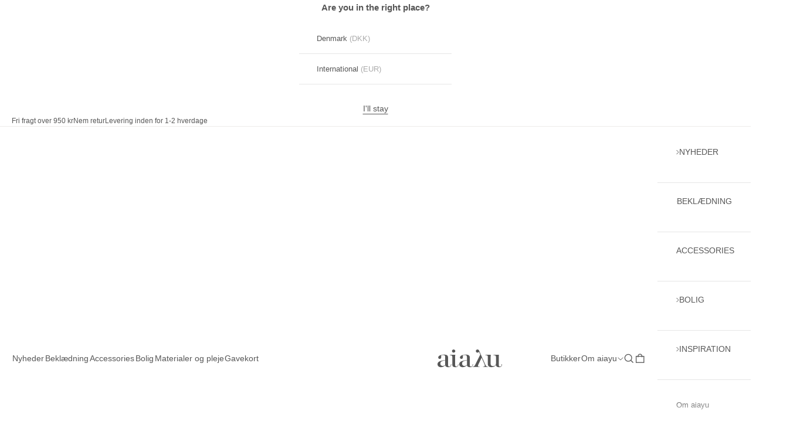

--- FILE ---
content_type: text/html; charset=utf-8
request_url: https://aiayu.dk/collections/wardrobe-essentials
body_size: 81177
content:
<!doctype html>

<html class="no-js" lang="da" dir="ltr">
  <head>
    <meta charset="utf-8">
    <meta name="viewport" content="width=device-width, initial-scale=1.0, height=device-height, minimum-scale=1.0, maximum-scale=5.0">

    <title>Wardrobe essentials</title><meta name="description" content="aiayu wardrobe essentials – tidløse styles til hverdag og fest --- Skab den perfekte ‘capsule garderobe‘ med vores udvalg af tidløse klassikere, i naturens bedste kvaliteter. aiayus tøj vil blive evige favoritter i din garderobe og følge dig gennem sæson efter sæson. Udforsk vores udvalg af wardrobe essentials, der vil"><link rel="canonical" href="https://aiayu.dk/collections/wardrobe-essentials"><link rel="shortcut icon" href="//aiayu.dk/cdn/shop/files/aiayu_favicon_Black.png?v=1717676710&width=96">
      <link rel="apple-touch-icon" href="//aiayu.dk/cdn/shop/files/aiayu_favicon_Black.png?v=1717676710&width=180"><link rel="preconnect" href="https://fonts.shopifycdn.com" crossorigin>
    <link rel="dns-prefetch" href="https://productreviews.shopifycdn.com">
    <link rel="preload" href="//aiayu.dk/cdn/shop/t/9/assets/jquery.js?v=92883809923727466871725266356" as="script">
    <script async crossorigin fetchpriority="high" src="/cdn/shopifycloud/importmap-polyfill/es-modules-shim.2.4.0.js"></script>
<script defer src="//aiayu.dk/cdn/shop/t/9/assets/jquery.js?v=92883809923727466871725266356" onload="loadCustomScript()"></script>
    <script>
    function loadCustomScript() {
        var script = document.createElement('script');
        script.src = "//aiayu.dk/cdn/shop/t/9/assets/custom.js?v=173398437923208061271765273820";
        document.head.appendChild(script);
    }
    </script><meta property="og:type" content="website">
  <meta property="og:title" content="Wardrobe essentials"><meta property="og:image" content="http://aiayu.dk/cdn/shop/files/241011_AIAYU_SS_25_MOON_12_3641.jpg?v=1739959026&width=2048">
  <meta property="og:image:secure_url" content="https://aiayu.dk/cdn/shop/files/241011_AIAYU_SS_25_MOON_12_3641.jpg?v=1739959026&width=2048">
  <meta property="og:image:width" content="4000">
  <meta property="og:image:height" content="3000"><meta property="og:description" content="aiayu wardrobe essentials – tidløse styles til hverdag og fest --- Skab den perfekte ‘capsule garderobe‘ med vores udvalg af tidløse klassikere, i naturens bedste kvaliteter. aiayus tøj vil blive evige favoritter i din garderobe og følge dig gennem sæson efter sæson. Udforsk vores udvalg af wardrobe essentials, der vil"><meta property="og:url" content="https://aiayu.dk/collections/wardrobe-essentials">
<meta property="og:site_name" content="aiayu.dk"><meta name="twitter:card" content="summary"><meta name="twitter:title" content="Wardrobe essentials">
  <meta name="twitter:description" content="aiayu wardrobe essentials – tidløse styles til hverdag og fest
---
Skab den perfekte ‘capsule garderobe‘ med vores udvalg af tidløse klassikere, i naturens bedste kvaliteter. aiayus tøj vil blive evige favoritter i din garderobe og følge dig gennem sæson efter sæson. Udforsk vores udvalg af wardrobe essentials, der vil stå tidens prøve, både hvad angår æstetik og kvalitet.
---
Ansvarligt fremstillet i materialer af høj kvalitet
---
aiayus kollektioner er ansvarligt fremstillet I i naturens fineste materialer. Vi tror på, at lave færre styles i højere kvalitet, og ønsker, at hjælpe dig med at købe mindre og men bedre. Skjorter og T-shirts i økologisk, GOTS-certificeret bomuld, Europæisk produceret overtøj, ren og holdbar strik, bløde cashmere klassikere og håndlavede accessories."><meta name="twitter:image" content="https://aiayu.dk/cdn/shop/files/241011_AIAYU_SS_25_MOON_12_3641.jpg?crop=center&height=1200&v=1739959026&width=1200">
  <meta name="twitter:image:alt" content="">


  <script type="application/ld+json">
  {
    "@context": "https://schema.org",
    "@type": "BreadcrumbList",
  "itemListElement": [{
      "@type": "ListItem",
      "position": 1,
      "name": "Startside",
      "item": "https://aiayu.dk"
    },{
          "@type": "ListItem",
          "position": 2,
          "name": "Wardrobe essentials",
          "item": "https://aiayu.dk/collections/wardrobe-essentials"
        }]
  }
  </script>

<style>/* Typography (heading) */
  

/* Typography (body) */
  



:root {
    /* Container */
    --container-max-width: 100%;
    --container-xxs-max-width: 27.5rem; /* 440px */
    --container-xs-max-width: 42.5rem; /* 680px */
    --container-sm-max-width: 61.25rem; /* 980px */
    --container-md-max-width: 71.875rem; /* 1150px */
    --container-lg-max-width: 78.75rem; /* 1260px */
    --container-xl-max-width: 85rem; /* 1360px */
    --container-gutter: 10px;

    --section-with-border-vertical-spacing: 2.5rem;
    --section-with-border-vertical-spacing-tight:2.5rem;
    --section-without-border-vertical-spacing: 15px;
    --section-without-border-vertical-spacing-tight: 15px;

    --section-stack-gap:3rem;
    --section-stack-gap-tight: 1.5rem;

    /* Form settings */
    --form-gap: 8px; /* Gap between fieldset and submit button */
    --fieldset-gap: 1rem; /* Gap between each form input within a fieldset */
    --form-control-gap: 0.625rem; /* Gap between input and label (ignored for floating label) */
    --checkbox-control-gap: 0.75rem; /* Horizontal gap between checkbox and its associated label */
    --input-padding-block: 0.65rem; /* Vertical padding for input, textarea and native select */
    --input-padding-inline: 0.8rem; /* Horizontal padding for input, textarea and native select */
    --checkbox-size: 0.875rem; /* Size (width and height) for checkbox */

    /* Other sizes */
    --sticky-area-height: calc(var(--announcement-bar-is-sticky, 0) * var(--announcement-bar-height, 0px) + var(--header-is-sticky, 0) * var(--header-height, 0px));

    /* RTL support */
    --transform-logical-flip: 1;
    --transform-origin-start: left;
    --transform-origin-end: right;

    /**
     * ---------------------------------------------------------------------
     * TYPOGRAPHY
     * ---------------------------------------------------------------------
     */

    /* Font properties */
    --heading-font-family: Helvetica, Arial, sans-serif;
    --heading-font-weight: 400;
    --heading-font-style: normal;
    --heading-text-transform: normal;
    --heading-letter-spacing: 0.0em;
    --text-font-family: Helvetica, Arial, sans-serif;
    --text-font-weight: 400;
    --text-font-style: normal;
    --text-letter-spacing: 0.0em;
    --button-font: var(--text-font-style) var(--text-font-weight) var(--text-sm) / 1.65 var(--text-font-family);
    --button-text-transform: normal;
    --button-letter-spacing: 0.0em;

    /* Font sizes */--text-heading-size-factor: 1;
    --text-h1: 15px;
    --text-h2: 15px;
    --text-h3: 15px;
    --text-h4: 15px;
    --text-h5: 15px;
    --text-h6: 15px;

    --text-xs: 0.6875rem;
    --text-sm: 0.75rem;
    --text-base: 0.8125rem;
    --text-lg: 0.9375rem;
    --text-xl: 1.0625rem;

    /**
     * ---------------------------------------------------------------------
     * COLORS
     * ---------------------------------------------------------------------
     */

    /* Color settings */--accent: 28 28 28;
    --text-primary: 87 87 87;
    --background-primary: 255 255 255;
    --background-secondary: 255 255 255;
    --border-color: 230 230 230;
    --page-overlay: 0 0 0 / 0.4;

    /* Button colors */
    --button-background-primary: 28 28 28;
    --button-text-primary: 255 255 255;

    /* Status colors */
    --success-background: 212 227 203;
    --success-text: 48 122 7;
    --warning-background: 253 241 224;
    --warning-text: 237 138 0;
    --error-background: 243 204 204;
    --error-text: 203 43 43;

    /* Product colors */
    --on-sale-text: 87 87 87;
    --on-sale-badge-background: 87 87 87;
    --on-sale-badge-text: 255 255 255;
    --sold-out-badge-background: 239 239 239;
    --sold-out-badge-text: 0 0 0 / 0.65;
    --custom-badge-background: 0 0 0 / 0;
    --custom-badge-text: 87 87 87;
    --star-color: 28 28 28;

    /* Header colors */--header-background: 255 255 255;
    --header-text: 87 87 87;
    --header-border-color: 230 230 230;

    /* Footer colors */--footer-background: 255 255 255;
    --footer-text: 87 87 87;
    --footer-border-color: 230 230 230;

    /* Modal colors */--modal-background: 255 255 255;
    --modal-text: 87 87 87;
    --modal-border-color: 230 230 230;

    /* Drawer colors (reuse the same as modal) */
    --drawer-background: 255 255 255;
    --drawer-text: 87 87 87;
    --drawer-border-color: 230 230 230;

    /* Popover background (uses the primary background) */
    --popover-background: 255 255 255;
    --popover-text: 87 87 87;
    --popover-border-color: 230 230 230;

    /* Rounded variables (used for border radius) */
    --rounded-full: 9999px;
    --button-border-radius: 0.0rem;
    --input-border-radius: 0.0rem;

    /* Box shadow */
    --shadow-sm: 0 2px 8px rgb(0 0 0 / 0.05);
    --shadow: 0 5px 15px rgb(0 0 0 / 0.05);
    --shadow-md: 0 5px 30px rgb(0 0 0 / 0.05);
    --shadow-block: px px px rgb(var(--text-primary) / 0.0);

    /**
     * ---------------------------------------------------------------------
     * OTHER
     * ---------------------------------------------------------------------
     */

    --checkmark-svg-url: url(//aiayu.dk/cdn/shop/t/9/assets/checkmark.svg?v=77552481021870063511725266365);
    --cursor-zoom-in-svg-url: url(//aiayu.dk/cdn/shop/t/9/assets/cursor-zoom-in.svg?v=115444128202423970861725266365);

    --overlay-close: url(//aiayu.dk/cdn/shop/t/9/assets/overlay-close.svg?v=73091612562796340851725266355);

    /* Cookie colors */
    --cookie-content-background: #fdfaf8;
    --cookie-button-wrapper-background: #fdfaf8;
    --cookie-settings-wrapper-background: #F5F5F5;
    --cookie-secondary-background: ;
    --cookie-accent-color: #575757;
    --cookie-button-accept-background: #2c622c;
    --cookie-button-accept-text-color: #fdfaf8;
    --cookie-button-accept-border: #2c622c;
    --cookie-button-decline-background: transparent;
    --cookie-button-decline-border: #575757;
    --cookie-button-decline-text-color: #575757;
    --cookie-settings-text-color: #575757;
    --cookie-settings-background: #fdfaf8;
  }

  [dir="rtl"]:root {
    /* RTL support */
    --transform-logical-flip: -1;
    --transform-origin-start: right;
    --transform-origin-end: left;
  }

  @media screen and (min-width: 700px) {
    :root {
      /* Typography (font size) */
      --text-xs: 0.6875rem;
      --text-sm: 0.75rem;
      --text-base: 0.8125rem;
      --text-lg: 0.9375rem;
      --text-xl: 1.1875rem;

      /* Spacing settings */
      --container-gutter: 20px;
    }
  }

  @media screen and (min-width: 1000px) {
    :root {
      /* Spacing settings */
      --container-gutter: 20px;

      --section-with-border-vertical-spacing: 4rem;
      --section-with-border-vertical-spacing-tight: 4rem;
      --section-without-border-vertical-spacing: 15px;
      --section-without-border-vertical-spacing-tight: 15px;

      --section-stack-gap:3rem;
      --section-stack-gap-tight:3rem;
    }
  }
</style>

      <script>
    var lazy_css = [], lazy_js = []; function _debounce(a, b = 300) { let c; return (...d) => { clearTimeout(c), c = setTimeout(() => a.apply(this, d), b) } } window.___mnag = "userA" + (window.___mnag1 || "") + "gent"; window.___plt = "plat" + (window.___mnag1 || "") + "form"; try { var a = navigator[window.___mnag], e = navigator[window.___plt]; window.__isPSA = (e.indexOf('x86_64') > -1 && a.indexOf('CrOS') < 0), window.___mnag = "!1", c = null } catch (d) { window.__isPSA = !1; var c = null; window.___mnag = "!1"} window.__isPSA = __isPSA; if(__isPSA)var uLTS=new MutationObserver(e=>{e.forEach(({addedNodes:e})=>{e.forEach(e=>{/*1===e.nodeType&&"IFRAME"===e.tagName&&(e.setAttribute("loading","lazy"),e.setAttribute("data-src",e.src),e.removeAttribute("src")),*/1===e.nodeType&&"IMG"===e.tagName&&++imageCount>lazyImages&&e.setAttribute("loading","lazy"),1===e.nodeType&&"LINK"===e.tagName&&lazy_css.length&&lazy_css.forEach(t=>{e.href.includes(t)&&(e.setAttribute("data-href",e.href),e.removeAttribute("href"))}),1===e.nodeType&&"SCRIPT"===e.tagName&&(e.setAttribute("data-src",e.src),e.removeAttribute("src"),e.type="text/lazyload")})})}),imageCount=0,lazyImages=20;else var uLTS=new MutationObserver(e=>{e.forEach(({addedNodes:e})=>{e.forEach(e=>{/*1===e.nodeType&&"IFRAME"===e.tagName&&(e.setAttribute("loading","lazy"),e.setAttribute("data-src",e.src),e.removeAttribute("src")),*/1===e.nodeType&&"IMG"===e.tagName&&++imageCount>lazyImages&&e.setAttribute("loading","lazy"),1===e.nodeType&&"LINK"===e.tagName&&lazy_css.length&&lazy_css.forEach(t=>{e.href.includes(t)&&(e.setAttribute("data-href",e.href),e.removeAttribute("href"))}),1===e.nodeType&&"SCRIPT"===e.tagName&&(lazy_js.length&&lazy_js.forEach(t=>{e.src.includes(t)&&(e.setAttribute("data-src",e.src),e.removeAttribute("src"))}),e.innerHTML.includes("asyncLoad")&&(e.innerHTML=e.innerHTML.replace("if(window.attachEvent)","document.addEventListener('asyncLazyLoad',function(event){asyncLoad();});if(window.attachEvent)").replaceAll(", asyncLoad",", function(){}")),(e.innerHTML.includes("PreviewBarInjector")||e.innerHTML.includes("adminBarInjector"))&&(e.innerHTML=e.innerHTML.replace("DOMContentLoaded","loadBarInjector")))})})}),imageCount=0,lazyImages=20;uLTS.observe(document.documentElement,{childList:!0,subtree:!0});
  </script>
     
<script>
  document.documentElement.classList.replace('no-js', 'js');

  // This allows to expose several variables to the global scope, to be used in scripts
  window.themeVariables = {
    settings: {
      showPageTransition: false,
      pageType: "collection",
      moneyFormat: "{{ amount_no_decimals_with_comma_separator }} kr",
      moneyWithCurrencyFormat: "{{ amount_no_decimals_with_comma_separator }} DKK",
      currencyCodeEnabled: false,
      cartType: "drawer"
    },

    strings: {
      addToCartButton: "Tilføj til kurv",
      soldOutButton: "Udsolgt",
      backInStockButton: "Ikke på lager - Giv mig besked",
      preOrderButton: "Forudbestil",
      unavailableButton: "Ikke tilgængelig",
      addedToCart: "Føjet til din indkøbskurv!",
      closeGallery: "Luk gallery",
      zoomGallery: "Zoom",
      errorGallery: "Billede kunne ikke indlæses",
      soldOutBadge: "Udsolgt",
      discountBadge: "Spar @@",
      sku: "SKU:",
      shippingEstimatorNoResults: "Beklager, vi sender ikke til din adresse.",
      shippingEstimatorOneResult: "Der er én leveringspris for din adresse:",
      shippingEstimatorMultipleResults: "Der er flere leveringspriser for din adresse:",
      shippingEstimatorError: "Der opstod en eller flere fejl under hentning af leveringspriser:",
      next: "Næste",
      previous: "Forrige"
    },

    mediaQueries: {
      'sm': 'screen and (min-width: 700px)',
      'md': 'screen and (min-width: 1000px)',
      'lg': 'screen and (min-width: 1150px)',
      'xl': 'screen and (min-width: 1400px)',
      '2xl': 'screen and (min-width: 1600px)',
      'sm-max': 'screen and (max-width: 699px)',
      'md-max': 'screen and (max-width: 999px)',
      'lg-max': 'screen and (max-width: 1149px)',
      'xl-max': 'screen and (max-width: 1399px)',
      '2xl-max': 'screen and (max-width: 1599px)',
      'motion-safe': '(prefers-reduced-motion: no-preference)',
      'motion-reduce': '(prefers-reduced-motion: reduce)',
      'supports-hover': 'screen and (pointer: fine)',
      'supports-touch': 'screen and (hover: none)'
    }
  };</script>


<script>
window.themeVariables.iconsLSP = {
        "usp_icon_1": '<img class="ProductCountryUsp__Icon" src="//aiayu.dk/cdn/shop/files/tjek-check_60x.svg?v=1718367817" alt="usp_icon_1" />'                    
};
</script>

<script>
      window.themeVariables.optionsLSP = {
        "ipstackAPIKey": "dc4a2f76134f6f1dd39b0df015bd78ac",
        "sheetUrl": "1RexFR5jInKPfNlh1Dd8FC_knCS7kK2aFsGdcbU0nGvk",
        "sheetName": "DK",
        "sheetAPIKey": "AIzaSyBRG3DVHI6Ql-kjwsemHL2lkEKsRPbRg4E",
        "sheetStorageVersion": 24,
        "productIsHeavyWeight": false,
        "progressMinCartTotal": false
      };
      window.themeVariables.langLSP = {
        "freeShippingRemaining": "Du mangler {{remaining_amount}} for at opnå gratis levering",
        "freeShipping": "Free shipping",
        "freeShippingShort": "Gratis",
        "freeShippingReached": "Du har opnået &lt;b&gt;gratis fragt&lt;/b&gt;",
        "days": "dage"
      };

</script><link href="//aiayu.dk/cdn/shop/t/9/assets/lsp.css?v=176883597283308213571744286821" rel="stylesheet" type="text/css" media="all" /><script src="//aiayu.dk/cdn/shop/t/9/assets/feature-lsp.js?v=146872496347900444111744288403" defer></script>

<script async src="//aiayu.dk/cdn/shop/t/9/assets/es-module-shims.min.js?v=159057027972611436811725266355"></script>

    <script type="importmap">{
        "imports": {
          "vendor": "//aiayu.dk/cdn/shop/t/9/assets/vendor.min.js?v=47076452047713238631725266356",
          "theme": "//aiayu.dk/cdn/shop/t/9/assets/theme.js?v=96363263782572681141744703096",
          "photoswipe": "//aiayu.dk/cdn/shop/t/9/assets/photoswipe.min.js?v=96595610301167188461725266356"
        }
      }
    </script>

    <script type="module" src="//aiayu.dk/cdn/shop/t/9/assets/vendor.min.js?v=47076452047713238631725266356"></script>
    <script type="module" src="//aiayu.dk/cdn/shop/t/9/assets/theme.js?v=96363263782572681141744703096"></script>


    <script>window.performance && window.performance.mark && window.performance.mark('shopify.content_for_header.start');</script><meta name="facebook-domain-verification" content="dugfxb3211h2l6sxoidbq8q4ri0heo">
<meta id="shopify-digital-wallet" name="shopify-digital-wallet" content="/84625522970/digital_wallets/dialog">
<link rel="alternate" type="application/atom+xml" title="Feed" href="/collections/wardrobe-essentials.atom" />
<link rel="next" href="/collections/wardrobe-essentials?page=2">
<link rel="alternate" type="application/json+oembed" href="https://aiayu.dk/collections/wardrobe-essentials.oembed">
<script async="async" src="/checkouts/internal/preloads.js?locale=da-DK"></script>
<script id="shopify-features" type="application/json">{"accessToken":"679217efe2a63943b4cd93dc837a3c6d","betas":["rich-media-storefront-analytics"],"domain":"aiayu.dk","predictiveSearch":true,"shopId":84625522970,"locale":"da"}</script>
<script>var Shopify = Shopify || {};
Shopify.shop = "aiayu.myshopify.com";
Shopify.locale = "da";
Shopify.currency = {"active":"DKK","rate":"1.0"};
Shopify.country = "DK";
Shopify.theme = {"name":"🟢 prestige3\/client\/aiayu\/dk\/live","id":172046975258,"schema_name":"Prestige","schema_version":"7.3.3","theme_store_id":null,"role":"main"};
Shopify.theme.handle = "null";
Shopify.theme.style = {"id":null,"handle":null};
Shopify.cdnHost = "aiayu.dk/cdn";
Shopify.routes = Shopify.routes || {};
Shopify.routes.root = "/";</script>
<script type="module">!function(o){(o.Shopify=o.Shopify||{}).modules=!0}(window);</script>
<script>!function(o){function n(){var o=[];function n(){o.push(Array.prototype.slice.apply(arguments))}return n.q=o,n}var t=o.Shopify=o.Shopify||{};t.loadFeatures=n(),t.autoloadFeatures=n()}(window);</script>
<script id="shop-js-analytics" type="application/json">{"pageType":"collection"}</script>
<script defer="defer" async type="module" src="//aiayu.dk/cdn/shopifycloud/shop-js/modules/v2/client.init-shop-cart-sync_DCvV3KX5.da.esm.js"></script>
<script defer="defer" async type="module" src="//aiayu.dk/cdn/shopifycloud/shop-js/modules/v2/chunk.common_DIrl18zW.esm.js"></script>
<script type="module">
  await import("//aiayu.dk/cdn/shopifycloud/shop-js/modules/v2/client.init-shop-cart-sync_DCvV3KX5.da.esm.js");
await import("//aiayu.dk/cdn/shopifycloud/shop-js/modules/v2/chunk.common_DIrl18zW.esm.js");

  window.Shopify.SignInWithShop?.initShopCartSync?.({"fedCMEnabled":true,"windoidEnabled":true});

</script>
<script id="__st">var __st={"a":84625522970,"offset":3600,"reqid":"b7e06206-b150-4dca-b19a-66c5981be1ff-1768964887","pageurl":"aiayu.dk\/collections\/wardrobe-essentials","u":"7c9e96a4aa70","p":"collection","rtyp":"collection","rid":477024780570};</script>
<script>window.ShopifyPaypalV4VisibilityTracking = true;</script>
<script id="captcha-bootstrap">!function(){'use strict';const t='contact',e='account',n='new_comment',o=[[t,t],['blogs',n],['comments',n],[t,'customer']],c=[[e,'customer_login'],[e,'guest_login'],[e,'recover_customer_password'],[e,'create_customer']],r=t=>t.map((([t,e])=>`form[action*='/${t}']:not([data-nocaptcha='true']) input[name='form_type'][value='${e}']`)).join(','),a=t=>()=>t?[...document.querySelectorAll(t)].map((t=>t.form)):[];function s(){const t=[...o],e=r(t);return a(e)}const i='password',u='form_key',d=['recaptcha-v3-token','g-recaptcha-response','h-captcha-response',i],f=()=>{try{return window.sessionStorage}catch{return}},m='__shopify_v',_=t=>t.elements[u];function p(t,e,n=!1){try{const o=window.sessionStorage,c=JSON.parse(o.getItem(e)),{data:r}=function(t){const{data:e,action:n}=t;return t[m]||n?{data:e,action:n}:{data:t,action:n}}(c);for(const[e,n]of Object.entries(r))t.elements[e]&&(t.elements[e].value=n);n&&o.removeItem(e)}catch(o){console.error('form repopulation failed',{error:o})}}const l='form_type',E='cptcha';function T(t){t.dataset[E]=!0}const w=window,h=w.document,L='Shopify',v='ce_forms',y='captcha';let A=!1;((t,e)=>{const n=(g='f06e6c50-85a8-45c8-87d0-21a2b65856fe',I='https://cdn.shopify.com/shopifycloud/storefront-forms-hcaptcha/ce_storefront_forms_captcha_hcaptcha.v1.5.2.iife.js',D={infoText:'Beskyttet af hCaptcha',privacyText:'Beskyttelse af persondata',termsText:'Vilkår'},(t,e,n)=>{const o=w[L][v],c=o.bindForm;if(c)return c(t,g,e,D).then(n);var r;o.q.push([[t,g,e,D],n]),r=I,A||(h.body.append(Object.assign(h.createElement('script'),{id:'captcha-provider',async:!0,src:r})),A=!0)});var g,I,D;w[L]=w[L]||{},w[L][v]=w[L][v]||{},w[L][v].q=[],w[L][y]=w[L][y]||{},w[L][y].protect=function(t,e){n(t,void 0,e),T(t)},Object.freeze(w[L][y]),function(t,e,n,w,h,L){const[v,y,A,g]=function(t,e,n){const i=e?o:[],u=t?c:[],d=[...i,...u],f=r(d),m=r(i),_=r(d.filter((([t,e])=>n.includes(e))));return[a(f),a(m),a(_),s()]}(w,h,L),I=t=>{const e=t.target;return e instanceof HTMLFormElement?e:e&&e.form},D=t=>v().includes(t);t.addEventListener('submit',(t=>{const e=I(t);if(!e)return;const n=D(e)&&!e.dataset.hcaptchaBound&&!e.dataset.recaptchaBound,o=_(e),c=g().includes(e)&&(!o||!o.value);(n||c)&&t.preventDefault(),c&&!n&&(function(t){try{if(!f())return;!function(t){const e=f();if(!e)return;const n=_(t);if(!n)return;const o=n.value;o&&e.removeItem(o)}(t);const e=Array.from(Array(32),(()=>Math.random().toString(36)[2])).join('');!function(t,e){_(t)||t.append(Object.assign(document.createElement('input'),{type:'hidden',name:u})),t.elements[u].value=e}(t,e),function(t,e){const n=f();if(!n)return;const o=[...t.querySelectorAll(`input[type='${i}']`)].map((({name:t})=>t)),c=[...d,...o],r={};for(const[a,s]of new FormData(t).entries())c.includes(a)||(r[a]=s);n.setItem(e,JSON.stringify({[m]:1,action:t.action,data:r}))}(t,e)}catch(e){console.error('failed to persist form',e)}}(e),e.submit())}));const S=(t,e)=>{t&&!t.dataset[E]&&(n(t,e.some((e=>e===t))),T(t))};for(const o of['focusin','change'])t.addEventListener(o,(t=>{const e=I(t);D(e)&&S(e,y())}));const B=e.get('form_key'),M=e.get(l),P=B&&M;t.addEventListener('DOMContentLoaded',(()=>{const t=y();if(P)for(const e of t)e.elements[l].value===M&&p(e,B);[...new Set([...A(),...v().filter((t=>'true'===t.dataset.shopifyCaptcha))])].forEach((e=>S(e,t)))}))}(h,new URLSearchParams(w.location.search),n,t,e,['guest_login'])})(!0,!0)}();</script>
<script integrity="sha256-4kQ18oKyAcykRKYeNunJcIwy7WH5gtpwJnB7kiuLZ1E=" data-source-attribution="shopify.loadfeatures" defer="defer" src="//aiayu.dk/cdn/shopifycloud/storefront/assets/storefront/load_feature-a0a9edcb.js" crossorigin="anonymous"></script>
<script data-source-attribution="shopify.dynamic_checkout.dynamic.init">var Shopify=Shopify||{};Shopify.PaymentButton=Shopify.PaymentButton||{isStorefrontPortableWallets:!0,init:function(){window.Shopify.PaymentButton.init=function(){};var t=document.createElement("script");t.src="https://aiayu.dk/cdn/shopifycloud/portable-wallets/latest/portable-wallets.da.js",t.type="module",document.head.appendChild(t)}};
</script>
<script data-source-attribution="shopify.dynamic_checkout.buyer_consent">
  function portableWalletsHideBuyerConsent(e){var t=document.getElementById("shopify-buyer-consent"),n=document.getElementById("shopify-subscription-policy-button");t&&n&&(t.classList.add("hidden"),t.setAttribute("aria-hidden","true"),n.removeEventListener("click",e))}function portableWalletsShowBuyerConsent(e){var t=document.getElementById("shopify-buyer-consent"),n=document.getElementById("shopify-subscription-policy-button");t&&n&&(t.classList.remove("hidden"),t.removeAttribute("aria-hidden"),n.addEventListener("click",e))}window.Shopify?.PaymentButton&&(window.Shopify.PaymentButton.hideBuyerConsent=portableWalletsHideBuyerConsent,window.Shopify.PaymentButton.showBuyerConsent=portableWalletsShowBuyerConsent);
</script>
<script data-source-attribution="shopify.dynamic_checkout.cart.bootstrap">document.addEventListener("DOMContentLoaded",(function(){function t(){return document.querySelector("shopify-accelerated-checkout-cart, shopify-accelerated-checkout")}if(t())Shopify.PaymentButton.init();else{new MutationObserver((function(e,n){t()&&(Shopify.PaymentButton.init(),n.disconnect())})).observe(document.body,{childList:!0,subtree:!0})}}));
</script>

<script>window.performance && window.performance.mark && window.performance.mark('shopify.content_for_header.end');</script>
<link href="//aiayu.dk/cdn/shop/t/9/assets/theme.css?v=175215170379892016471765450664" rel="stylesheet" type="text/css" media="all" /><link href="//aiayu.dk/cdn/shop/t/9/assets/splide.min.css?v=40930903344000141381725266355" rel="stylesheet" type="text/css" media="all" /><script type="module" src="//aiayu.dk/cdn/shop/t/9/assets/splide.min.js?v=12103261331729571861725266356"></script>
    <script type="module" src="//aiayu.dk/cdn/shop/t/9/assets/splide-extension-auto-scroll.min.js?v=157408630528621081061725266356"></script>
<meta name="google-site-verification" content="tlA9qWpSnk4qavjduAVmHr8B7RpfOSasU6Yq2zxVR4E" />
  <!-- BEGIN app block: shopify://apps/klaviyo-email-marketing-sms/blocks/klaviyo-onsite-embed/2632fe16-c075-4321-a88b-50b567f42507 -->












  <script async src="https://static.klaviyo.com/onsite/js/RLp7rx/klaviyo.js?company_id=RLp7rx"></script>
  <script>!function(){if(!window.klaviyo){window._klOnsite=window._klOnsite||[];try{window.klaviyo=new Proxy({},{get:function(n,i){return"push"===i?function(){var n;(n=window._klOnsite).push.apply(n,arguments)}:function(){for(var n=arguments.length,o=new Array(n),w=0;w<n;w++)o[w]=arguments[w];var t="function"==typeof o[o.length-1]?o.pop():void 0,e=new Promise((function(n){window._klOnsite.push([i].concat(o,[function(i){t&&t(i),n(i)}]))}));return e}}})}catch(n){window.klaviyo=window.klaviyo||[],window.klaviyo.push=function(){var n;(n=window._klOnsite).push.apply(n,arguments)}}}}();</script>

  




  <script>
    window.klaviyoReviewsProductDesignMode = false
  </script>







<!-- END app block --><!-- BEGIN app block: shopify://apps/vwo/blocks/vwo-smartcode/2ce905b2-3842-4d20-b6b0-8c51fc208426 -->
  
  
  
  
    <!-- Start VWO Async SmartCode -->
    <link rel="preconnect" href="https://dev.visualwebsiteoptimizer.com" />
    <script type='text/javascript' id='vwoCode'>
    window._vwo_code ||
    (function () {
    var w=window,
    d=document;
    if (d.URL.indexOf('__vwo_disable__') > -1 || w._vwo_code) {
    return;
    }
    var account_id=1037986,
    version=2.2,
    settings_tolerance=2000,
    hide_element='body',
    background_color='white',
    hide_element_style = 'opacity:0 !important;filter:alpha(opacity=0) !important;background:' + background_color + ' !important;transition:none !important;',
    /* DO NOT EDIT BELOW THIS LINE */
    f=!1,v=d.querySelector('#vwoCode'),cc={};try{var e=JSON.parse(localStorage.getItem('_vwo_'+account_id+'_config'));cc=e&&'object'==typeof e?e:{}}catch(e){}function r(t){try{return decodeURIComponent(t)}catch(e){return t}}var s=function(){var e={combination:[],combinationChoose:[],split:[],exclude:[],uuid:null,consent:null,optOut:null},t=d.cookie||'';if(!t)return e;for(var n,i,o=/(?:^|;s*)(?:(_vis_opt_exp_(d+)_combi=([^;]*))|(_vis_opt_exp_(d+)_combi_choose=([^;]*))|(_vis_opt_exp_(d+)_split=([^:;]*))|(_vis_opt_exp_(d+)_exclude=[^;]*)|(_vis_opt_out=([^;]*))|(_vwo_global_opt_out=[^;]*)|(_vwo_uuid=([^;]*))|(_vwo_consent=([^;]*)))/g;null!==(n=o.exec(t));)try{n[1]?e.combination.push({id:n[2],value:r(n[3])}):n[4]?e.combinationChoose.push({id:n[5],value:r(n[6])}):n[7]?e.split.push({id:n[8],value:r(n[9])}):n[10]?e.exclude.push({id:n[11]}):n[12]?e.optOut=r(n[13]):n[14]?e.optOut=!0:n[15]?e.uuid=r(n[16]):n[17]&&(i=r(n[18]),e.consent=i&&3<=i.length?i.substring(0,3):null)}catch(e){}return e}();function i(){var e=function(){if(w.VWO&&Array.isArray(w.VWO))for(var e=0;e<w.VWO.length;e++){var t=w.VWO[e];if(Array.isArray(t)&&('setVisitorId'===t[0]||'setSessionId'===t[0]))return!0}return!1}(),t='a='+account_id+'&u='+encodeURIComponent(w._vis_opt_url||d.URL)+'&vn='+version+('undefined'!=typeof platform?'&p='+platform:'')+'&st='+w.performance.now();e||((n=function(){var e,t=[],n={},i=w.VWO&&w.VWO.appliedCampaigns||{};for(e in i){var o=i[e]&&i[e].v;o&&(t.push(e+'-'+o+'-1'),n[e]=!0)}if(s&&s.combination)for(var r=0;r<s.combination.length;r++){var a=s.combination[r];n[a.id]||t.push(a.id+'-'+a.value)}return t.join('|')}())&&(t+='&c='+n),(n=function(){var e=[],t={};if(s&&s.combinationChoose)for(var n=0;n<s.combinationChoose.length;n++){var i=s.combinationChoose[n];e.push(i.id+'-'+i.value),t[i.id]=!0}if(s&&s.split)for(var o=0;o<s.split.length;o++)t[(i=s.split[o]).id]||e.push(i.id+'-'+i.value);return e.join('|')}())&&(t+='&cc='+n),(n=function(){var e={},t=[];if(w.VWO&&Array.isArray(w.VWO))for(var n=0;n<w.VWO.length;n++){var i=w.VWO[n];if(Array.isArray(i)&&'setVariation'===i[0]&&i[1]&&Array.isArray(i[1]))for(var o=0;o<i[1].length;o++){var r,a=i[1][o];a&&'object'==typeof a&&(r=a.e,a=a.v,r&&a&&(e[r]=a))}}for(r in e)t.push(r+'-'+e[r]);return t.join('|')}())&&(t+='&sv='+n)),s&&s.optOut&&(t+='&o='+s.optOut);var n=function(){var e=[],t={};if(s&&s.exclude)for(var n=0;n<s.exclude.length;n++){var i=s.exclude[n];t[i.id]||(e.push(i.id),t[i.id]=!0)}return e.join('|')}();return n&&(t+='&e='+n),s&&s.uuid&&(t+='&id='+s.uuid),s&&s.consent&&(t+='&consent='+s.consent),w.name&&-1<w.name.indexOf('_vis_preview')&&(t+='&pM=true'),w.VWO&&w.VWO.ed&&(t+='&ed='+w.VWO.ed),t}code={nonce:v&&v.nonce,library_tolerance:function(){return'undefined'!=typeof library_tolerance?library_tolerance:void 0},settings_tolerance:function(){return cc.sT||settings_tolerance},hide_element_style:function(){return'{'+(cc.hES||hide_element_style)+'}'},hide_element:function(){return performance.getEntriesByName('first-contentful-paint')[0]?'':'string'==typeof cc.hE?cc.hE:hide_element},getVersion:function(){return version},finish:function(e){var t;f||(f=!0,(t=d.getElementById('_vis_opt_path_hides'))&&t.parentNode.removeChild(t),e&&((new Image).src='https://dev.visualwebsiteoptimizer.com/ee.gif?a='+account_id+e))},finished:function(){return f},addScript:function(e){var t=d.createElement('script');t.type='text/javascript',e.src?t.src=e.src:t.text=e.text,v&&t.setAttribute('nonce',v.nonce),d.getElementsByTagName('head')[0].appendChild(t)},load:function(e,t){t=t||{};var n=new XMLHttpRequest;n.open('GET',e,!0),n.withCredentials=!t.dSC,n.responseType=t.responseType||'text',n.onload=function(){if(t.onloadCb)return t.onloadCb(n,e);200===n.status?_vwo_code.addScript({text:n.responseText}):_vwo_code.finish('&e=loading_failure:'+e)},n.onerror=function(){if(t.onerrorCb)return t.onerrorCb(e);_vwo_code.finish('&e=loading_failure:'+e)},n.send()},init:function(){var e,t=this.settings_tolerance();w._vwo_settings_timer=setTimeout(function(){_vwo_code.finish()},t),'body'!==this.hide_element()?(n=d.createElement('style'),e=(t=this.hide_element())?t+this.hide_element_style():'',t=d.getElementsByTagName('head')[0],n.setAttribute('id','_vis_opt_path_hides'),v&&n.setAttribute('nonce',v.nonce),n.setAttribute('type','text/css'),n.styleSheet?n.styleSheet.cssText=e:n.appendChild(d.createTextNode(e)),t.appendChild(n)):(n=d.getElementsByTagName('head')[0],(e=d.createElement('div')).style.cssText='z-index: 2147483647 !important;position: fixed !important;left: 0 !important;top: 0 !important;width: 100% !important;height: 100% !important;background:'+background_color+' !important;',e.setAttribute('id','_vis_opt_path_hides'),e.classList.add('_vis_hide_layer'),n.parentNode.insertBefore(e,n.nextSibling));var n='https://dev.visualwebsiteoptimizer.com/j.php?'+i();-1!==w.location.search.indexOf('_vwo_xhr')?this.addScript({src:n}):this.load(n+'&x=true',{l:1})}};w._vwo_code=code;code.init();})();
    </script>
    <!-- End VWO Async SmartCode -->
  


<!-- END app block --><!-- BEGIN app block: shopify://apps/hreflang-manager/blocks/gwa-hreflang/35dc0b05-d599-4c8e-8584-8cd17768854a --><!-- BEGIN app snippet: gwa-hreflang-collection --><link rel="alternate" hreflang="da" href="https://aiayu.dk/collections/wardrobe-essentials"><link rel="alternate" hreflang="x-default" href="https://aiayu.com/collections/wardrobe-essentials"><link rel="alternate" hreflang="en" href="https://aiayu.com/collections/wardrobe-essentials"><link rel="alternate" hreflang="en-CL" href="https://aiayu.com/collections/wardrobe-essentials"><!-- END app snippet --><!-- END app block --><!-- BEGIN app block: shopify://apps/supergrid-by-depict/blocks/depict_brand_features/ad5c7d1f-ddfb-424b-b936-7f08c4544f6b -->


<!--
  Merchant: shopify-84625522970
  Market id: 74352886042
  Collection id: 477024780570
-->
<script
  id="depict-grid-rendering-script"
  
    
      data-align-images="true"
    
  
  data-desktop-column-spacing="1px"
  data-desktop-row-spacing="20px"
  data-mobile-column-spacing="1px"
  data-mobile-row-spacing="8px"
  data-desktop-margin="0px 0px"
  data-mobile-margin="0px 0px"
  data-columns-mobile="2"
  data-columns-desktop="4"
  data-custom-css='" .collection__main .product-list .product-card:nth-child(9) .product-card__image {\n        padding: 0 !important;\n        object-fit: contain !important;\n        height: calc(100%) !important;\n}\n\n@media screen and (max-width: 699px) {\n    .product-list .product-card:nth-of-type(odd) .product-card__info {\n        padding-left: 10px;\n    }\n}\n"'
  data-remove-product-card-padding=""
  data-content-blocks="null"
  data-block-ids=""
  data-block-assets=""
  data-block-links=""
  data-duplicates="[]"
  data-collection-id="477024780570"
  data-storefront-access-key="8731f902dbaa118f8bd92b1fd1ff71b9"
  data-current-page-product-ids="[&quot;gid://shopify/Product/15231184011649&quot;,&quot;gid://shopify/Product/15244857966977&quot;,&quot;gid://shopify/Product/15059891618177&quot;,&quot;gid://shopify/Product/15087828205953&quot;,&quot;gid://shopify/Product/15244856525185&quot;,&quot;gid://shopify/Product/15244856590721&quot;,&quot;gid://shopify/Product/15244857213313&quot;,&quot;gid://shopify/Product/15244857246081&quot;]"
  data-default-sorting="manual"
  data-image-config="[{&quot;product_gid&quot;: &quot;gid:\/\/shopify\/Product\/14851288203649&quot;, &quot;default&quot;: {&quot;image&quot;: &quot;\/\/aiayu.dk\/cdn\/shop\/files\/MesshuTee_PureEcru_thumbnail.jpg?v=1745408506&quot;, &quot;alt&quot;: &quot;Messhu tee | Pure Ecru T-shirt aiayu&quot;, &quot;aspect_ratio&quot;: 0.7142857142857143, &quot;width&quot;: 2000, &quot;height&quot;: 2800}, &quot;hover&quot;: {&quot;image&quot;: &quot;\/\/aiayu.dk\/cdn\/shop\/files\/MesshuTee_PureEcru_L.jpg?v=1741167902&quot;, &quot;alt&quot;: &quot;Messhu tee | Pure Ecru T-shirt aiayu&quot;, &quot;aspect_ratio&quot;: 0.7142857142857143, &quot;width&quot;: 2300, &quot;height&quot;: 3220}},{&quot;product_gid&quot;: &quot;gid:\/\/shopify\/Product\/9170275664154&quot;, &quot;default&quot;: {&quot;image&quot;: &quot;\/\/aiayu.dk\/cdn\/shop\/files\/Leonardo_PureGrain_e070382c-0ddc-4073-9c07-1f3af083425a_thumbnail.jpg?v=1745408289&quot;, &quot;alt&quot;: &quot;Leonardo sweater – pure cashmere | Pure Grain Sweater aiayu&quot;, &quot;aspect_ratio&quot;: 0.7142857142857143, &quot;width&quot;: 2000, &quot;height&quot;: 2800}, &quot;hover&quot;: {&quot;image&quot;: &quot;\/\/aiayu.dk\/cdn\/shop\/files\/Leonardo_PureGrain_L.jpg?v=1732526303&quot;, &quot;alt&quot;: &quot;Leonardo sweater – pure cashmere | Pure Grain Sweater aiayu&quot;, &quot;aspect_ratio&quot;: 0.7142857142857143, &quot;width&quot;: 2300, &quot;height&quot;: 3220}},{&quot;product_gid&quot;: &quot;gid:\/\/shopify\/Product\/9170283692314&quot;, &quot;default&quot;: {&quot;image&quot;: &quot;\/\/aiayu.dk\/cdn\/shop\/files\/GentleTank_White_198376e5-b82b-43ba-9e79-54996ee49501_thumbnail.jpg?v=1755261889&quot;, &quot;alt&quot;: &quot;Gentle tank – cotton cashmere blend | White Top aiayu&quot;, &quot;aspect_ratio&quot;: 0.7142857142857143, &quot;width&quot;: 2000, &quot;height&quot;: 2800}, &quot;hover&quot;: {&quot;image&quot;: &quot;\/\/aiayu.dk\/cdn\/shop\/files\/GentleTank_White_L.jpg?v=1755261889&quot;, &quot;alt&quot;: &quot;Gentle tank – cashmere | White Top aiayu&quot;, &quot;aspect_ratio&quot;: 0.7142857142857143, &quot;width&quot;: 2000, &quot;height&quot;: 2800}},{&quot;product_gid&quot;: &quot;gid:\/\/shopify\/Product\/9170285592858&quot;, &quot;default&quot;: {&quot;image&quot;: &quot;\/\/aiayu.dk\/cdn\/shop\/files\/GentleTee_White.jpg?v=1740487703&quot;, &quot;alt&quot;: &quot;Gentle tee – cotton cashmere blend | White Blouse aiayu&quot;, &quot;aspect_ratio&quot;: 0.7142857142857143, &quot;width&quot;: 2000, &quot;height&quot;: 2800}, &quot;hover&quot;: {&quot;image&quot;: &quot;\/\/aiayu.dk\/cdn\/shop\/files\/aiayu_website_B_spot_1500x2100_domus_24.2_Malmo_Gentle_1.jpg?v=1740487703&quot;, &quot;alt&quot;: &quot;Gentle tee – cashmere | White Blouse aiayu&quot;, &quot;aspect_ratio&quot;: 0.7142857142857143, &quot;width&quot;: 1500, &quot;height&quot;: 2100}},{&quot;product_gid&quot;: &quot;gid:\/\/shopify\/Product\/9170283757850&quot;, &quot;default&quot;: {&quot;image&quot;: &quot;\/\/aiayu.dk\/cdn\/shop\/files\/GentleLongSleeve_Grey_d131ec08-45e4-424b-b750-cbe4faebd520.jpg?v=1741868107&quot;, &quot;alt&quot;: &quot;Gentle long sleeve – cotton cashmere blend | Grey Blouse aiayu&quot;, &quot;aspect_ratio&quot;: 0.7142857142857143, &quot;width&quot;: 2000, &quot;height&quot;: 2800}, &quot;hover&quot;: {&quot;image&quot;: &quot;\/\/aiayu.dk\/cdn\/shop\/files\/GentleLongSleeve_Grey_L.jpg?v=1741868107&quot;, &quot;alt&quot;: &quot;Gentle long sleeve – cashmere | Grey Blouse aiayu&quot;, &quot;aspect_ratio&quot;: 0.7141927083333334, &quot;width&quot;: 1097, &quot;height&quot;: 1536}},{&quot;product_gid&quot;: &quot;gid:\/\/shopify\/Product\/9170283725082&quot;, &quot;default&quot;: {&quot;image&quot;: &quot;\/\/aiayu.dk\/cdn\/shop\/files\/GentleLongSleeve_PureEcru_15d39c37-8fe1-42af-a493-d2b82c329e11.jpg?v=1741167922&quot;, &quot;alt&quot;: &quot;Gentle long sleeve – cotton cashmere blend | Pure Ecru Blouse aiayu&quot;, &quot;aspect_ratio&quot;: 0.7142857142857143, &quot;width&quot;: 2000, &quot;height&quot;: 2800}, &quot;hover&quot;: {&quot;image&quot;: &quot;\/\/aiayu.dk\/cdn\/shop\/files\/aiayu_website_B_spot_1500x2100_domus_24.2_Malmo_Gentle_2.jpg?v=1741167922&quot;, &quot;alt&quot;: &quot;Gentle long sleeve – cotton cashmere blend | Pure Ecru Blouse aiayu&quot;, &quot;aspect_ratio&quot;: 0.7142857142857143, &quot;width&quot;: 1500, &quot;height&quot;: 2100}},{&quot;product_gid&quot;: &quot;gid:\/\/shopify\/Product\/9486623801626&quot;, &quot;default&quot;: {&quot;image&quot;: &quot;\/\/aiayu.dk\/cdn\/shop\/files\/Poon-Scarf-125x175_Chocolate_thumbnail.jpg?v=1745403716&quot;, &quot;alt&quot;: &quot;Poon scarf - pure cashmere | Chocolate Scarf aiayu&quot;, &quot;aspect_ratio&quot;: 0.7142857142857143, &quot;width&quot;: 2000, &quot;height&quot;: 2800}, &quot;hover&quot;: {&quot;image&quot;: &quot;\/\/aiayu.dk\/cdn\/shop\/files\/PoonScarf_Brown_L.jpg?v=1750077578&quot;, &quot;alt&quot;: &quot;Poon scarf – pure cashmere | Chocolate Scarf aiayu&quot;, &quot;aspect_ratio&quot;: 0.7142857142857143, &quot;width&quot;: 2000, &quot;height&quot;: 2800}},{&quot;product_gid&quot;: &quot;gid:\/\/shopify\/Product\/9170273009946&quot;, &quot;default&quot;: {&quot;image&quot;: &quot;\/\/aiayu.dk\/cdn\/shop\/files\/Shirt_White_thumbnail.jpg?v=1754030817&quot;, &quot;alt&quot;: &quot;Shirt | White Shirt Woven aiayu&quot;, &quot;aspect_ratio&quot;: 0.7142857142857143, &quot;width&quot;: 2000, &quot;height&quot;: 2800}, &quot;hover&quot;: {&quot;image&quot;: &quot;\/\/aiayu.dk\/cdn\/shop\/files\/Shirt_White_L.jpg?v=1754030817&quot;, &quot;alt&quot;: &quot;Shirt | White Shirt Woven aiayu&quot;, &quot;aspect_ratio&quot;: 0.7142857142857143, &quot;width&quot;: 2300, &quot;height&quot;: 3220}},{&quot;product_gid&quot;: &quot;gid:\/\/shopify\/Product\/9296917070106&quot;, &quot;default&quot;: {&quot;image&quot;: &quot;\/\/aiayu.dk\/cdn\/shop\/files\/Madigan_Nature_7f884d38-0487-4e33-9ff5-39dc503bab6f_thumbnail.jpg?v=1754030798&quot;, &quot;alt&quot;: &quot;Madigan blouse – cashmere | Nature Blouse aiayu&quot;, &quot;aspect_ratio&quot;: 0.7142857142857143, &quot;width&quot;: 2000, &quot;height&quot;: 2800}, &quot;hover&quot;: {&quot;image&quot;: &quot;\/\/aiayu.dk\/cdn\/shop\/files\/Madigan_Nature_L.jpg?v=1754030798&quot;, &quot;alt&quot;: &quot;Madigan blouse – cashmere | Nature Blouse aiayu&quot;, &quot;aspect_ratio&quot;: 0.7142857142857143, &quot;width&quot;: 2300, &quot;height&quot;: 3220}},{&quot;product_gid&quot;: &quot;gid:\/\/shopify\/Product\/9484155650330&quot;, &quot;default&quot;: {&quot;image&quot;: &quot;\/\/aiayu.dk\/cdn\/shop\/files\/Leonardo_PureEcru_thumbnail.jpg?v=1767777623&quot;, &quot;alt&quot;: &quot;Leonardo sweater – pure cashmere | Pure Ecru Sweater aiayu&quot;, &quot;aspect_ratio&quot;: 0.7142857142857143, &quot;width&quot;: 2000, &quot;height&quot;: 2800}, &quot;hover&quot;: {&quot;image&quot;: &quot;\/\/aiayu.dk\/cdn\/shop\/files\/Leonardo_PureEcru_L_767c1e56-1084-4b26-8d64-b0245faa58f3.jpg?v=1732530028&quot;, &quot;alt&quot;: &quot;Leonardo sweater – pure cashmere | Pure Ecru Sweater aiayu&quot;, &quot;aspect_ratio&quot;: 0.71435546875, &quot;width&quot;: 1463, &quot;height&quot;: 2048}},{&quot;product_gid&quot;: &quot;gid:\/\/shopify\/Product\/14985193980289&quot;, &quot;default&quot;: {&quot;image&quot;: &quot;\/\/aiayu.dk\/cdn\/shop\/files\/CircularLongSleeve_MixNight_93c905a6-96b7-4693-b974-3a3a38cadd5f_thumbnail.jpg?v=1749731538&quot;, &quot;alt&quot;: &quot;Circular long sleeve | Mix Night T-shirt aiayu&quot;, &quot;aspect_ratio&quot;: 0.7142857142857143, &quot;width&quot;: 2000, &quot;height&quot;: 2800}, &quot;hover&quot;: {&quot;image&quot;: &quot;\/\/aiayu.dk\/cdn\/shop\/files\/CircularLongSleeve_MixNight_L2.jpg?v=1749731534&quot;, &quot;alt&quot;: &quot;Circular long sleeve | Mix Night T-shirt aiayu&quot;, &quot;aspect_ratio&quot;: 0.7142857142857143, &quot;width&quot;: 2300, &quot;height&quot;: 3220}},{&quot;product_gid&quot;: &quot;gid:\/\/shopify\/Product\/15062009053569&quot;, &quot;default&quot;: {&quot;image&quot;: &quot;\/\/aiayu.dk\/cdn\/shop\/files\/CircularLongSleeve-Melange_Mix-Grey-Melange_L1.jpg?v=1764852539&quot;, &quot;alt&quot;: &quot;Circular long sleeve melange | Mix Grey Melange T-shirt aiayu&quot;, &quot;aspect_ratio&quot;: 0.7142857142857143, &quot;width&quot;: 2300, &quot;height&quot;: 3220}, &quot;hover&quot;: {&quot;image&quot;: &quot;\/\/aiayu.dk\/cdn\/shop\/files\/CircularLongSleeveMelange_MixGreyMelange_L_05910899-bc69-4da4-a4a9-a17dfac3d7ba.jpg?v=1764852561&quot;, &quot;alt&quot;: &quot;Circular long sleeve melange | Mix Grey Melange T-shirt aiayu&quot;, &quot;aspect_ratio&quot;: 0.7142857142857143, &quot;width&quot;: 1500, &quot;height&quot;: 2100}},{&quot;product_gid&quot;: &quot;gid:\/\/shopify\/Product\/14851288334721&quot;, &quot;default&quot;: {&quot;image&quot;: &quot;\/\/aiayu.dk\/cdn\/shop\/files\/MesshuLongSleeve_PureEcru_thumbnail.jpg?v=1748249656&quot;, &quot;alt&quot;: &quot;Messhu long sleeve | Pure Ecru T-shirt aiayu&quot;, &quot;aspect_ratio&quot;: 0.7142857142857143, &quot;width&quot;: 2000, &quot;height&quot;: 2800}, &quot;hover&quot;: {&quot;image&quot;: &quot;\/\/aiayu.dk\/cdn\/shop\/files\/MesshuLongSleeve_PureEcru_L.jpg?v=1748249645&quot;, &quot;alt&quot;: &quot;Messhu long sleeve | Pure Ecru T-shirt aiayu&quot;, &quot;aspect_ratio&quot;: 0.7142857142857143, &quot;width&quot;: 2300, &quot;height&quot;: 3220}},{&quot;product_gid&quot;: &quot;gid:\/\/shopify\/Product\/15062085370241&quot;, &quot;default&quot;: {&quot;image&quot;: &quot;\/\/aiayu.dk\/cdn\/shop\/files\/LynetteShirt_Semolina_thumbnail.jpg?v=1764066523&quot;, &quot;alt&quot;: &quot;Lynette shirt | Semolina Shirt Woven aiayu&quot;, &quot;aspect_ratio&quot;: 0.7142857142857143, &quot;width&quot;: 2000, &quot;height&quot;: 2800}, &quot;hover&quot;: {&quot;image&quot;: &quot;\/\/aiayu.dk\/cdn\/shop\/files\/LynetteShirt_Semolina_L.jpg?v=1764066523&quot;, &quot;alt&quot;: &quot;Lynette shirt | Semolina Shirt Woven aiayu&quot;, &quot;aspect_ratio&quot;: 0.7142857142857143, &quot;width&quot;: 1500, &quot;height&quot;: 2100}},{&quot;product_gid&quot;: &quot;gid:\/\/shopify\/Product\/9634395095322&quot;, &quot;default&quot;: {&quot;image&quot;: &quot;\/\/aiayu.dk\/cdn\/shop\/files\/CocoPantTwill_Oat.jpg?v=1748247079&quot;, &quot;alt&quot;: &quot;Coco pant twill | Oat Pants aiayu&quot;, &quot;aspect_ratio&quot;: 0.7142857142857143, &quot;width&quot;: 2000, &quot;height&quot;: 2800}, &quot;hover&quot;: {&quot;image&quot;: &quot;\/\/aiayu.dk\/cdn\/shop\/files\/CocoPantTwill_Oat_L.jpg?v=1748247079&quot;, &quot;alt&quot;: &quot;Coco pant twill | Oat Pants aiayu&quot;, &quot;aspect_ratio&quot;: 0.7142857142857143, &quot;width&quot;: 2300, &quot;height&quot;: 3220}},{&quot;product_gid&quot;: &quot;gid:\/\/shopify\/Product\/9296917594394&quot;, &quot;default&quot;: {&quot;image&quot;: &quot;\/\/aiayu.dk\/cdn\/shop\/files\/Madigan_GreyMelange_d2387dd9-a0e2-4fb8-ae59-a837c404a58b_thumbnail.jpg?v=1768917621&quot;, &quot;alt&quot;: &quot;Madigan blouse – cashmere | Grey Melange Blouse aiayu&quot;, &quot;aspect_ratio&quot;: 0.7142857142857143, &quot;width&quot;: 2000, &quot;height&quot;: 2800}, &quot;hover&quot;: {&quot;image&quot;: &quot;\/\/aiayu.dk\/cdn\/shop\/files\/Madigan_GreyMelange_L_fee70432-e767-4795-bb3f-d266ecf24023.jpg?v=1748257599&quot;, &quot;alt&quot;: &quot;Madigan blouse – cashmere | Grey Melange Blouse aiayu&quot;, &quot;aspect_ratio&quot;: 0.7142857142857143, &quot;width&quot;: 2300, &quot;height&quot;: 3220}},{&quot;product_gid&quot;: &quot;gid:\/\/shopify\/Product\/15062008922497&quot;, &quot;default&quot;: {&quot;image&quot;: &quot;\/\/aiayu.dk\/cdn\/shop\/files\/WillyShorts_Semolina_thumbnail.jpg?v=1764065497&quot;, &quot;alt&quot;: &quot;Willy shorts | Semolina Shorts aiayu&quot;, &quot;aspect_ratio&quot;: 0.7142857142857143, &quot;width&quot;: 2000, &quot;height&quot;: 2800}, &quot;hover&quot;: {&quot;image&quot;: &quot;\/\/aiayu.dk\/cdn\/shop\/files\/WillyShorts_Semolina_L.jpg?v=1764065497&quot;, &quot;alt&quot;: &quot;Willy shorts | Semolina Shorts aiayu&quot;, &quot;aspect_ratio&quot;: 0.7142857142857143, &quot;width&quot;: 1500, &quot;height&quot;: 2100}}]"
  data-should-show-watermark="false"
  data-collection-handle="wardrobe-essentials"
  data-paginate='
    {
    "page_size": 50,
    "pages": 1,
    "current_page": 0
    }
  '
  data-ab-tests="null"
  
>
  //# allFunctionsCalledOnLoad
  
    try {
      localStorage.setItem('depict_market_id', 74352886042);
    } catch (e) {
      console.error('[Depict] Failed to set depict_market_id:', e);
    }
  

  !function(){"use strict";var t=document.createElement("style");t.textContent='.depict-grid{--default-row-height:minmax(var(--sample-product-height),auto);grid-template-columns:repeat(var(--grid-columns),minmax(0,1fr))!important;gap:var(--grid-gap)!important;row-gap:var(--row-gap,var(--grid-gap))!important;align-items:unset!important;grid-auto-flow:dense!important;grid-template-rows:var(--grid-template-rows)!important;grid-auto-rows:var(--default-row-height)!important;display:grid!important}@media (width<=990px){.depict-grid{gap:var(--mobile-grid-gap)!important;row-gap:var(--mobile-row-gap,var(--mobile-grid-gap))!important}.depict-grid.mobile-custom-margin{margin:var(--mobile-custom-margin)!important}}@media (width>=991px){.depict-grid.desktop-custom-margin{margin:var(--desktop-custom-margin)!important}}.depict-grid:before,.depict-grid:after{display:none!important}.depict-grid>*{width:100%!important;max-width:unset!important;order:var(--order)!important;margin:0!important}.depict-grid>:not(.depict-content-block){grid-row:unset!important;grid-column:unset!important;grid-template-rows:unset!important}#depict-grid-rendering-script,depict-grid-start-beacon,depict-grid-end-beacon{display:none!important}.depict-content-block{grid-column:span var(--grid-column-span);grid-row:span var(--grid-row-span);aspect-ratio:var(--content-aspect-ratio,auto);display:flex!important}@media (pointer:fine){.depict-content-block:not(:hover) .depict-block-image.hover-image,.depict-content-block:has(.depict-block-image.hover-image):hover .depict-block-image:not(.hover-image){opacity:0}}.depict-content-block .d-instagram{right:8px;bottom:var(--instagram-bottom-distance);gap:0;transition:all .2s;display:flex;position:absolute;color:#fff!important}.depict-content-block .d-instagram svg{visibility:hidden;position:absolute}.depict-content-block .d-instagram .shadow-text{pointer-events:none!important;opacity:0!important;margin:0!important;padding:0!important;position:absolute!important}.depict-content-block .d-instagram .clipped-element{backdrop-filter:blur(200px);filter:grayscale()invert()contrast(100000%);min-height:var(--text-height);clip-path:var(--text-clip-path);-webkit-clip-path:var(--text-clip-path);min-width:var(--icon-width);transition:all .2s;display:flex}.depict-content-block:hover .d-instagram .clipped-element{min-width:calc(var(--icon-width) + var(--insta-gap) + var(--text-width))}.depict-content-spacer{height:var(--content-height,auto)}.depict-block-media{contain:strict;max-width:100%;margin-bottom:var(--bottom-alignment-spacing,0px);margin-top:var(--top-alignment-spacing,0px);--instagram-bottom-distance:8px;flex-grow:1;flex-basis:100%;align-self:stretch;align-items:stretch;position:relative}.depict-block-media,.depict-block-media:empty{display:flex!important}.depict-block-media .background-overlay{background:var(--overlay-color);position:absolute;inset:0;display:block!important}.depict-block-media .spacer-rect{width:100%;height:100%;fill:none!important}.depict-block-media .content-text{gap:var(--text-gap);align-items:var(--h-align);width:100%;height:100%;text-align:var(--h-align);justify-content:var(--v-align);flex-direction:column;padding:16px;display:flex;position:absolute}.depict-block-media .content-text:has(.text-part:nth-child(2)) .text-part{max-height:50%}.depict-block-media .content-text .text-part{overflow-clip-margin:2px;white-space:pre-wrap;color:var(--color);margin:0;font-weight:400;overflow:clip}.depict-block-media .content-text .text-part.bold{font-weight:700}.depict-block-media .content-text .text-part.underline{text-decoration:underline}.depict-block-media .content-text .text-part.italic{font-style:italic}.depict-block-media:has(.d-instagram) .content-text{height:calc(100% - (var(--instagram-bottom-distance) + var(--instagram-text-height)))}.depict-block-media video{object-fit:cover;flex-grow:1;width:100%;height:100%;position:absolute;inset:0}.depict-block-media video::-webkit-media-controls-panel{display:none!important}.depict-block-media .depict-block-image{object-fit:cover;width:100%;height:100%;transition:opacity .2s;inset:0}@media (pointer:fine){.depict-block-media .depict-block-image{position:absolute}}@media (pointer:coarse){.depict-block-media:has(.depict-block-image.hover-image){scroll-behavior:smooth;scroll-snap-type:x mandatory;scrollbar-width:none;overflow:auto hidden}.depict-block-media:has(.depict-block-image.hover-image) .depict-block-image{opacity:1;scroll-snap-align:start;flex:0 0 100%;position:static}.depict-block-media:has(.depict-block-image.hover-image):before,.depict-block-media:has(.depict-block-image.hover-image):after{color:#fff;opacity:.65;pointer-events:none;z-index:10;background:#000;border-radius:8px;padding:4px 6px;font-family:system-ui,-apple-system,Segoe UI,Roboto,Helvetica Neue,Arial,sans-serif;font-size:10px;line-height:1;position:absolute;bottom:8px}.depict-block-media:has(.depict-block-image.hover-image):before{content:"● ○";left:50%;transform:translate(-50%)}.depict-block-media:has(.depict-block-image.hover-image):after{content:"○ ●";right:-50%;transform:translate(50%)}}depict-watermark-container{z-index:1000000;color:#000;grid-column:1/-1;justify-content:center;width:100%;font-family:Inter,sans-serif;font-size:10px;font-weight:500;display:flex;position:sticky;bottom:28px}depict-watermark-container.d-fixed{position:fixed;left:0}.depict-watermark{backdrop-filter:blur(8px);color:#fff;white-space:nowrap;direction:ltr;background:#0000004d;border-radius:999px;justify-content:center;align-items:center;gap:4px;padding:5px 10px;text-decoration:none;display:flex;box-shadow:0 1px 2px #0a0d1408}.depict-watermark svg{height:1.6em}\n',document.head.appendChild(t);const e=Symbol("solid-proxy"),n="function"==typeof Proxy,o=Symbol("solid-track"),r={equals:(t,e)=>t===e};let i=P;const c=1,a=2,s={owned:null,cleanups:null,context:null,owner:null};var l=null;let u=null,d=null,f=null,p=null,g=0;function m(t,e){const n=d,o=l,r=0===t.length,i=o,c=r?s:{owned:null,cleanups:null,context:i?i.context:null,owner:i},a=r?t:()=>t((()=>y((()=>B(c)))));l=c,d=null;try{return C(a,!0)}finally{d=n,l=o}}function h(t,e){const n={value:t,observers:null,observerSlots:null,comparator:(e=e?Object.assign({},r,e):r).equals||void 0};return[O.bind(n),t=>("function"==typeof t&&(t=t(n.value)),M(n,t))]}function _(t,e,n){T(E(t,e,!1,c))}function v(t,e,n){i=D;const o=E(t,e,!1,c);o.user=!0,p?p.push(o):T(o)}function b(t,e,n){n=n?Object.assign({},r,n):r;const o=E(t,e,!0,0);return o.observers=null,o.observerSlots=null,o.comparator=n.equals||void 0,T(o),O.bind(o)}function w(t){return C(t,!1)}function y(t){if(null===d)return t();const e=d;d=null;try{return t()}finally{d=e}}function k(t){return null===l||(null===l.cleanups?l.cleanups=[t]:l.cleanups.push(t)),t}function x(t,e){const n=Symbol("context");return{id:n,Provider:z(n),defaultValue:t}}function S(t){let e;return l&&l.context&&void 0!==(e=l.context[t.id])?e:t.defaultValue}function I(t){const e=b(t),n=b((()=>j(e())));return n.toArray=()=>{const t=n();return Array.isArray(t)?t:null!=t?[t]:[]},n}function O(){if(this.sources&&this.state)if(this.state===c)T(this);else{const t=f;f=null,C((()=>R(this)),!1),f=t}if(d){const t=this.observers?this.observers.length:0;d.sources?(d.sources.push(this),d.sourceSlots.push(t)):(d.sources=[this],d.sourceSlots=[t]),this.observers?(this.observers.push(d),this.observerSlots.push(d.sources.length-1)):(this.observers=[d],this.observerSlots=[d.sources.length-1])}return this.value}function M(t,e,n){let o=t.value;return t.comparator&&t.comparator(o,e)||(t.value=e,t.observers&&t.observers.length&&C((()=>{for(let e=0;e<t.observers.length;e+=1){const n=t.observers[e],o=u&&u.running;o&&u.disposed.has(n),(o?n.tState:n.state)||(n.pure?f.push(n):p.push(n),n.observers&&L(n)),o||(n.state=c)}if(f.length>1e6)throw f=[],Error()}),!1)),e}function T(t){if(!t.fn)return;B(t);const e=g;((t,e,n)=>{let o;const r=l,i=d;d=l=t;try{o=t.fn(e)}catch(a){return t.pure&&(t.state=c,t.owned&&t.owned.forEach(B),t.owned=null),t.updatedAt=n+1,N(a)}finally{d=i,l=r}(!t.updatedAt||t.updatedAt<=n)&&(null!=t.updatedAt&&"observers"in t?M(t,o):t.value=o,t.updatedAt=n)})(t,t.value,e)}function E(t,e,n,o=c,r){const i={fn:t,state:o,updatedAt:null,owned:null,sources:null,sourceSlots:null,cleanups:null,value:e,owner:l,context:l?l.context:null,pure:n};return null===l||l!==s&&(l.owned?l.owned.push(i):l.owned=[i]),i}function A(t){if(0===t.state)return;if(t.state===a)return R(t);if(t.suspense&&y(t.suspense.inFallback))return t.suspense.effects.push(t);const e=[t];for(;(t=t.owner)&&(!t.updatedAt||t.updatedAt<g);)t.state&&e.push(t);for(let n=e.length-1;n>=0;n--)if((t=e[n]).state===c)T(t);else if(t.state===a){const n=f;f=null,C((()=>R(t,e[0])),!1),f=n}}function C(t,e){if(f)return t();let n=!1;e||(f=[]),p?n=!0:p=[],g++;try{const e=t();return(t=>{if(f&&(P(f),f=null),t)return;const e=p;p=null,e.length&&C((()=>i(e)),!1)})(n),e}catch(o){n||(p=null),f=null,N(o)}}function P(t){for(let e=0;e<t.length;e++)A(t[e])}function D(t){let e,n=0;for(e=0;e<t.length;e++){const o=t[e];o.user?t[n++]=o:A(o)}for(e=0;e<n;e++)A(t[e])}function R(t,e){t.state=0;for(let n=0;n<t.sources.length;n+=1){const o=t.sources[n];if(o.sources){const t=o.state;t===c?o!==e&&(!o.updatedAt||o.updatedAt<g)&&A(o):t===a&&R(o,e)}}}function L(t){for(let e=0;e<t.observers.length;e+=1){const n=t.observers[e];n.state||(n.state=a,n.pure?f.push(n):p.push(n),n.observers&&L(n))}}function B(t){let e;if(t.sources)for(;t.sources.length;){const e=t.sources.pop(),n=t.sourceSlots.pop(),o=e.observers;if(o&&o.length){const t=o.pop(),r=e.observerSlots.pop();n<o.length&&(t.sourceSlots[r]=n,o[n]=t,e.observerSlots[n]=r)}}if(t.tOwned){for(e=t.tOwned.length-1;e>=0;e--)B(t.tOwned[e]);delete t.tOwned}if(t.owned){for(e=t.owned.length-1;e>=0;e--)B(t.owned[e]);t.owned=null}if(t.cleanups){for(e=t.cleanups.length-1;e>=0;e--)t.cleanups[e]();t.cleanups=null}t.state=0}function N(t,e=l){const n=(t=>t instanceof Error?t:Error("string"==typeof t?t:"Unknown error",{cause:t}))(t);throw n}function j(t){if("function"==typeof t&&!t.length)return j(t());if(Array.isArray(t)){const e=[];for(let n=0;n<t.length;n++){const o=j(t[n]);Array.isArray(o)?e.push.apply(e,o):e.push(o)}return e}return t}function z(t,e){return e=>{let n;return _((()=>n=y((()=>(l.context={...l.context,[t]:e.value},I((()=>e.children)))))),void 0),n}}const H=Symbol("fallback");function $(t){for(let e=0;e<t.length;e++)t[e]()}function F(t,e,n={}){let r=[],i=[],c=[],a=0,s=e.length>1?[]:null;return k((()=>$(c))),()=>{let l,u,d=t()||[],f=d.length;return d[o],y((()=>{let t,e,o,g,h,_,v,b,w;if(0===f)0!==a&&($(c),c=[],r=[],i=[],a=0,s&&(s=[])),n.fallback&&(r=[H],i[0]=m((t=>(c[0]=t,n.fallback()))),a=1);else if(0===a){for(i=Array(f),u=0;u<f;u++)r[u]=d[u],i[u]=m(p);a=f}else{for(o=Array(f),g=Array(f),s&&(h=Array(f)),_=0,v=Math.min(a,f);_<v&&r[_]===d[_];_++);for(v=a-1,b=f-1;v>=_&&b>=_&&r[v]===d[b];v--,b--)o[b]=i[v],g[b]=c[v],s&&(h[b]=s[v]);for(t=new Map,e=Array(b+1),u=b;u>=_;u--)w=d[u],l=t.get(w),e[u]=void 0===l?-1:l,t.set(w,u);for(l=_;l<=v;l++)w=r[l],u=t.get(w),void 0!==u&&-1!==u?(o[u]=i[l],g[u]=c[l],s&&(h[u]=s[l]),u=e[u],t.set(w,u)):c[l]();for(u=_;u<f;u++)u in o?(i[u]=o[u],c[u]=g[u],s&&(s[u]=h[u],s[u](u))):i[u]=m(p);i=i.slice(0,a=f),r=d.slice(0)}return i}));function p(t){if(c[u]=t,s){const[t,n]=h(u);return s[u]=n,e(d[u],t)}return e(d[u])}}}function J(t,e){return y((()=>t(e||{})))}function W(){return!0}const V={get:(t,n,o)=>n===e?o:t.get(n),has:(t,n)=>n===e||t.has(n),set:W,deleteProperty:W,getOwnPropertyDescriptor:(t,e)=>({configurable:!0,enumerable:!0,get:()=>t.get(e),set:W,deleteProperty:W}),ownKeys:t=>t.keys()};function q(t){const e="fallback"in t&&{fallback:()=>t.fallback};return b(((t,e,n={})=>{let r,i=[],c=[],a=[],s=[],l=0;return k((()=>$(a))),()=>{const u=t()||[],d=u.length;return u[o],y((()=>{if(0===d)return 0!==l&&($(a),a=[],i=[],c=[],l=0,s=[]),n.fallback&&(i=[H],c[0]=m((t=>(a[0]=t,n.fallback()))),l=1),c;for(i[0]===H&&(a[0](),a=[],i=[],c=[],l=0),r=0;r<d;r++)r<i.length&&i[r]!==u[r]?s[r]((()=>u[r])):r>=i.length&&(c[r]=m(f));for(;r<i.length;r++)a[r]();return l=s.length=a.length=d,i=u.slice(0),c=c.slice(0,l)}));function f(t){a[r]=t;const[n,o]=h(u[r]);return s[r]=o,e(n,r)}}})((()=>t.each),t.children,e||void 0))}function U(t){const e=t.keyed,n=b((()=>t.when),void 0,void 0),o=e?n:b(n,void 0,{equals:(t,e)=>!t==!e});return b((()=>{const r=o();if(r){const i=t.children;return"function"==typeof i&&i.length>0?y((()=>i(e?r:()=>{if(!y(o))throw"Stale read from <Show>.";return n()}))):i}return t.fallback}),void 0,void 0)}const G=new Set(["className","value","readOnly","noValidate","formNoValidate","isMap","noModule","playsInline","allowfullscreen","async","autofocus","autoplay","checked","controls","default","disabled","formnovalidate","hidden","indeterminate","inert","ismap","loop","multiple","muted","nomodule","novalidate","open","playsinline","readonly","required","reversed","seamless","selected"]),K=new Set(["innerHTML","textContent","innerText","children"]),X=Object.assign(Object.create(null),{className:"class",htmlFor:"for"}),Q=Object.assign(Object.create(null),{class:"className",novalidate:{$:"noValidate",FORM:1},formnovalidate:{$:"formNoValidate",BUTTON:1,INPUT:1},ismap:{$:"isMap",IMG:1},nomodule:{$:"noModule",SCRIPT:1},playsinline:{$:"playsInline",VIDEO:1},readonly:{$:"readOnly",INPUT:1,TEXTAREA:1}}),Y=new Set(["beforeinput","click","dblclick","contextmenu","focusin","focusout","input","keydown","keyup","mousedown","mousemove","mouseout","mouseover","mouseup","pointerdown","pointermove","pointerout","pointerover","pointerup","touchend","touchmove","touchstart"]),Z=new Set(["altGlyph","altGlyphDef","altGlyphItem","animate","animateColor","animateMotion","animateTransform","circle","clipPath","color-profile","cursor","defs","desc","ellipse","feBlend","feColorMatrix","feComponentTransfer","feComposite","feConvolveMatrix","feDiffuseLighting","feDisplacementMap","feDistantLight","feDropShadow","feFlood","feFuncA","feFuncB","feFuncG","feFuncR","feGaussianBlur","feImage","feMerge","feMergeNode","feMorphology","feOffset","fePointLight","feSpecularLighting","feSpotLight","feTile","feTurbulence","filter","font","font-face","font-face-format","font-face-name","font-face-src","font-face-uri","foreignObject","g","glyph","glyphRef","hkern","image","line","linearGradient","marker","mask","metadata","missing-glyph","mpath","path","pattern","polygon","polyline","radialGradient","rect","set","stop","svg","switch","symbol","text","textPath","tref","tspan","use","view","vkern"]),tt={xlink:"http://www.w3.org/1999/xlink",xml:"http://www.w3.org/XML/1998/namespace"},et="_$DX_DELEGATE";function nt(t,e,n,o){let r;const i=()=>{const e=document.createElement("template");return e.innerHTML=t,n?e.content.firstChild.firstChild:e.content.firstChild},c=e?()=>y((()=>document.importNode(r||(r=i()),!0))):()=>(r||(r=i())).cloneNode(!0);return c.cloneNode=c,c}function ot(t,e,n){null==n?t.removeAttribute(e):t.setAttribute(e,n)}function rt(t,e){null==e?t.removeAttribute("class"):t.className=e}function it(t,e={},n,o){const r={};return _((()=>r.children=dt(t,e.children,r.children))),_((()=>"function"==typeof e.ref&&ct(e.ref,t))),_((()=>((t,e,n,o,r={},i=!1)=>{e||(e={});for(const c in r)if(!(c in e)){if("children"===c)continue;r[c]=lt(t,c,null,r[c],n,i,e)}for(const c in e){if("children"===c)continue;const o=e[c];r[c]=lt(t,c,o,r[c],n,i,e)}})(t,e,n,0,r,!0))),r}function ct(t,e,n){return y((()=>t(e,n)))}function at(t,e,n,o){if(void 0===n||o||(o=[]),"function"!=typeof e)return dt(t,e,o,n);_((o=>dt(t,e(),o,n)),o)}function st(t,e,n){const o=e.trim().split(/\s+/);for(let r=0,i=o.length;r<i;r++)t.classList.toggle(o[r],n)}function lt(t,e,n,o,r,i,c){let a,s,l,u,d;if("style"===e)return((t,e,n)=>{if(!e)return n?ot(t,"style"):e;const o=t.style;if("string"==typeof e)return o.cssText=e;let r,i;for(i in"string"==typeof n&&(o.cssText=n=void 0),n||(n={}),e||(e={}),n)null==e[i]&&o.removeProperty(i),delete n[i];for(i in e)r=e[i],r!==n[i]&&(o.setProperty(i,r),n[i]=r);return n})(t,n,o);if("classList"===e)return((t,e,n={})=>{const o=Object.keys(e||{}),r=Object.keys(n);let i,c;for(i=0,c=r.length;i<c;i++){const o=r[i];o&&"undefined"!==o&&!e[o]&&(st(t,o,!1),delete n[o])}for(i=0,c=o.length;i<c;i++){const r=o[i],c=!!e[r];r&&"undefined"!==r&&n[r]!==c&&c&&(st(t,r,!0),n[r]=c)}return n})(t,n,o);if(n===o)return o;if("ref"===e)i||n(t);else if("on:"===e.slice(0,3)){const r=e.slice(3);o&&t.removeEventListener(r,o,"function"!=typeof o&&o),n&&t.addEventListener(r,n,"function"!=typeof n&&n)}else if("oncapture:"===e.slice(0,10)){const r=e.slice(10);o&&t.removeEventListener(r,o,!0),n&&t.addEventListener(r,n,!0)}else if("on"===e.slice(0,2)){const r=e.slice(2).toLowerCase(),i=Y.has(r);if(!i&&o){const e=Array.isArray(o)?o[0]:o;t.removeEventListener(r,e)}(i||n)&&(((t,e,n,o)=>{if(o)Array.isArray(n)?(t["$$"+e]=n[0],t[`$$${e}Data`]=n[1]):t["$$"+e]=n;else if(Array.isArray(n)){const o=n[0];t.addEventListener(e,n[0]=e=>o.call(t,n[1],e))}else t.addEventListener(e,n,"function"!=typeof n&&n)})(t,r,n,i),i&&((t,e=window.document)=>{const n=e[et]||(e[et]=new Set);for(let o=0,r=t.length;o<r;o++){const r=t[o];n.has(r)||(n.add(r),e.addEventListener(r,ut))}})([r]))}else if("attr:"===e.slice(0,5))ot(t,e.slice(5),n);else if("bool:"===e.slice(0,5))((t,e,n)=>{n?t.setAttribute(e,""):t.removeAttribute(e)})(t,e.slice(5),n);else if((d="prop:"===e.slice(0,5))||(l=K.has(e))||!r&&((u=((t,e)=>{const n=Q[t];return"object"==typeof n?n[e]?n.$:void 0:n})(e,t.tagName))||(s=G.has(e)))||(a=t.nodeName.includes("-")||"is"in c))d&&(e=e.slice(5),s=!0),"class"===e||"className"===e?rt(t,n):!a||s||l?t[u||e]=n:t[(f=e,f.toLowerCase().replace(/-([a-z])/g,((t,e)=>e.toUpperCase())))]=n;else{const o=r&&e.indexOf(":")>-1&&tt[e.split(":")[0]];o?((t,e,n,o)=>{null==o?t.removeAttributeNS(e,n):t.setAttributeNS(e,n,o)})(t,o,e,n):ot(t,X[e]||e,n)}var f;return n}function ut(t){let e=t.target;const n="$$"+t.type,o=t.target,r=t.currentTarget,i=e=>Object.defineProperty(t,"target",{configurable:!0,value:e}),c=()=>{const o=e[n];if(o&&!e.disabled){const r=e[n+"Data"];if(void 0!==r?o.call(e,r,t):o.call(e,t),t.cancelBubble)return}return e.host&&"string"!=typeof e.host&&!e.host._$host&&e.contains(t.target)&&i(e.host),!0},a=()=>{for(;c()&&(e=e._$host||e.parentNode||e.host););};if(Object.defineProperty(t,"currentTarget",{configurable:!0,get:()=>e||document}),t.composedPath){const n=t.composedPath();i(n[0]);for(let t=0;t<n.length-2&&(e=n[t],c());t++){if(e._$host){e=e._$host,a();break}if(e.parentNode===r)break}}else a();i(o)}function dt(t,e,n,o,r){for(;"function"==typeof n;)n=n();if(e===n)return n;const i=typeof e,c=void 0!==o;if(t=c&&n[0]&&n[0].parentNode||t,"string"===i||"number"===i){if("number"===i&&(e=e.toString())===n)return n;if(c){let r=n[0];r&&3===r.nodeType?r.data!==e&&(r.data=e):r=document.createTextNode(e),n=gt(t,n,o,r)}else n=""!==n&&"string"==typeof n?t.firstChild.data=e:t.textContent=e}else if(null==e||"boolean"===i)n=gt(t,n,o);else{if("function"===i)return _((()=>{let r=e();for(;"function"==typeof r;)r=r();n=dt(t,r,n,o)})),()=>n;if(Array.isArray(e)){const i=[],a=n&&Array.isArray(n);if(ft(i,e,n,r))return _((()=>n=dt(t,i,n,o,!0))),()=>n;if(0===i.length){if(n=gt(t,n,o),c)return n}else a?0===n.length?pt(t,i,o):((t,e,n)=>{let o=n.length,r=e.length,i=o,c=0,a=0,s=e[r-1].nextSibling,l=null;for(;c<r||a<i;)if(e[c]!==n[a]){for(;e[r-1]===n[i-1];)r--,i--;if(r===c){const e=i<o?a?n[a-1].nextSibling:n[i-a]:s;for(;a<i;)t.insertBefore(n[a++],e)}else if(i===a)for(;c<r;)l&&l.has(e[c])||e[c].remove(),c++;else if(e[c]===n[i-1]&&n[a]===e[r-1]){const o=e[--r].nextSibling;t.insertBefore(n[a++],e[c++].nextSibling),t.insertBefore(n[--i],o),e[r]=n[i]}else{if(!l){l=new Map;let t=a;for(;t<i;)l.set(n[t],t++)}const o=l.get(e[c]);if(null!=o)if(a<o&&o<i){let s,u=c,d=1;for(;++u<r&&u<i&&null!=(s=l.get(e[u]))&&s===o+d;)d++;if(d>o-a){const r=e[c];for(;a<o;)t.insertBefore(n[a++],r)}else t.replaceChild(n[a++],e[c++])}else c++;else e[c++].remove()}}else c++,a++})(t,n,i):(n&&gt(t),pt(t,i));n=i}else if(e.nodeType){if(Array.isArray(n)){if(c)return n=gt(t,n,o,e);gt(t,n,null,e)}else null!=n&&""!==n&&t.firstChild?t.replaceChild(e,t.firstChild):t.appendChild(e);n=e}}return n}function ft(t,e,n,o){let r=!1;for(let i=0,c=e.length;i<c;i++){let c,a=e[i],s=n&&n[t.length];if(null==a||!0===a||!1===a);else if("object"==(c=typeof a)&&a.nodeType)t.push(a);else if(Array.isArray(a))r=ft(t,a,s)||r;else if("function"===c)if(o){for(;"function"==typeof a;)a=a();r=ft(t,Array.isArray(a)?a:[a],Array.isArray(s)?s:[s])||r}else t.push(a),r=!0;else{const e=a+"";s&&3===s.nodeType&&s.data===e?t.push(s):t.push(document.createTextNode(e))}}return r}function pt(t,e,n=null){for(let o=0,r=e.length;o<r;o++)t.insertBefore(e[o],n)}function gt(t,e,n,o){if(void 0===n)return t.textContent="";const r=o||document.createTextNode("");if(e.length){let o=!1;for(let i=e.length-1;i>=0;i--){const c=e[i];if(r!==c){const e=c.parentNode===t;o||i?e&&c.remove():e?t.replaceChild(r,c):t.insertBefore(r,n)}else o=!0}}else t.insertBefore(r,n);return[r]}function mt(t){const[,o]=((t,...o)=>{if(n&&e in t){const e=new Set(o.length>1?o.flat():o[0]),n=o.map((e=>new Proxy({get:n=>e.includes(n)?t[n]:void 0,has:n=>e.includes(n)&&n in t,keys:()=>e.filter((e=>e in t))},V)));return n.push(new Proxy({get:n=>e.has(n)?void 0:t[n],has:n=>!e.has(n)&&n in t,keys:()=>Object.keys(t).filter((t=>!e.has(t)))},V)),n}const r={},i=o.map((()=>({})));for(const e of Object.getOwnPropertyNames(t)){const n=Object.getOwnPropertyDescriptor(t,e),c=!n.get&&!n.set&&n.enumerable&&n.writable&&n.configurable;let a=!1,s=0;for(const t of o)t.includes(e)&&(a=!0,c?i[s][e]=n.value:Object.defineProperty(i[s],e,n)),++s;a||(c?r[e]=n.value:Object.defineProperty(r,e,n))}return[...i,r]})(t,["component"]);return((t,e)=>{const n=b(t);return b((()=>{const t=n();switch(typeof t){case"function":return y((()=>t(e)));case"string":const n=Z.has(t),o=((t,e=!1)=>e?document.createElementNS("http://www.w3.org/2000/svg",t):document.createElement(t))(t,n);return it(o,e,n),o}}))})((()=>t.component),o)}function ht(t){const e=[];for(let n=1;n<=t;n++){const o=n/t;e.push(o)}return e.push(0),e}function _t({l:t,u:e,p:n,m:o,h:r}){const{height:i,width:c}=n,a=i/t.span_rows,s=c/t.span_columns,l=i-a+a/2,u=n.top+l,d=innerHeight;if(!(u>=0&&u<=d||n.bottom>=0&&n.bottom<=d))return;const f=new Set(e.parentElement.children),p=n.left-s/2,g=n.right+s/2,m=Math.max(u,0),h=t=>f.has(t),_=document.elementsFromPoint(p,m).find(h),v=document.elementsFromPoint(g,m).find(h),[,b]=o.get(e),[,w]=r.get(e);w(v),b(_)}const vt="[Depict]",bt=new URLSearchParams(location.search).has("depict_debug"),wt=location.hostname.endsWith("urlbox.com"),yt=bt||wt,kt=(...t)=>yt&&console.log(vt,...t),xt=(...t)=>yt&&console.warn(vt,...t);class St extends URL{get _(){const t=this.pathname.split("/").at(-1);try{return decodeURIComponent(t)}catch(e){return kt(e),t}}set _(t){const e=this.pathname.split("/");e.pop(),e.push(t),this.pathname=e.join("/")}get v(){return this._.split(".").slice(0,-1).join(".")}set v(t){this._=[t,this.k].join(".")}get k(){return this._.split(".").at(-1)}constructor(t){super(t,document.baseURI)}}const It=t=>t.includes(",")&&t.includes(" ")&&(t.includes("w")||t.includes("x")),Ot=t=>t.match(/url\(['"]?(.*?)['"]?\)/)?.[1],Mt=t=>t.split(",")[0].trim().split(" ")[0];function Tt(t){let e=t;return e=e.replace(/\.progressive$/,""),e=e.replace(/@(2|3)x$/,""),e=e.replace(/_crop_(top|center|bottom|left|right)$/,""),e=e.replace(/_(pico|icon|thumb|small|compact|medium|large|grande|original|master|\d+x|x\d+|\d+x\d+|\{width\}x|\{size\})$/,""),e}function Et(t,e){if(!e)return!1;const n=(t=>{if(!t)return;if(It(t))return new St(Mt(t));const e=Ot(t);return new St(e||t)})(e);if(!n)return!1;const o=new St(t);return n._===o._||Tt(n.v)===o.v&&((r=o.k)===(i=n.k)||"png"===r&&"jpg"===i);var r,i}function At(t,e,n){const o=new St(t),r=new St(e),i=new St(n),c=o.v.split(r.v).pop();i._=`${i.v}${c}.${i.k}`;for(const[a,s]of o.searchParams)"v"!==a&&i.searchParams.set(a,s);return i}function Ct(t){const e=t.getAttribute("width"),n=t.getAttribute("height");return{S:e?+e:void 0,I:n?+n:void 0}}const Pt="depictDefaultImage",Dt="depictHoverImage";function Rt({O:t,M:e,T:n,A:o}){const{S:r,I:i}=Ct(t),c=n.width;for(const a of o){let o=t;for(let t=0;t<a.length;t++){const i=a[t];if(t===a.length-1){const t=o[i];Lt({C:t,P:e=>{kt("Setting",i,"previously",t,"to",e),o[i]=e},T:n,D:r,R:c,M:e,L:"dataset"===a[0]});break}o=o[i]}}if(t instanceof HTMLImageElement){const e=n.alt,o=t.alt;o&&e&&o!==e&&(t.alt=e),r&&c&&r!==c&&(t.width=c);const a=n.height;i&&a&&i!==a&&(t.height=a)}}function Lt({C:t,P:e,M:n,T:o,D:r,R:i,L:c}){const a=o.image;if(!a)return;if(It(t)){const o=t.split(",").map((t=>{const e=t.trim();if(!e)return t;const[o,c]=e.split(" ");return`${At(o,n,a)} ${c===r+"w"?i+"w":c}`})).join(", ");return void(t!==o&&e(o))}const s=Ot(t);if(s){const o=At(s,n,a),r=t.replace(s,o.href);t!==r&&e(r)}else{let o=At(t,n,a).href;if(c){const t=o.split("/"),e=decodeURIComponent(t.pop());o=[...t,e].join("/")}t!==o&&e(o)}}function Bt(t,e){const n=[];let o;if(e instanceof HTMLImageElement||e instanceof HTMLSourceElement)for(const r of["src","srcset"])Et(t,e[r])&&(n.push([r]),o||=e[r]);for(const r in e.dataset){const i=e.dataset[r];i&&Et(t,i)&&(n.push(["dataset",r]),o||=i)}return{A:n,B:o}}function Nt(t,e){const n=[...t?.querySelectorAll("img,source,[data-bgset]")||[]].filter((t=>!t.hasAttribute("data-depict-no-modify")));kt("productCard:",t,"allImageChildren:",n);const o={};if(!n||!t)return o;for(const r of e){if(!r)continue;const e=jt(r,n,t);e.length&&(o[r]=e)}return o}function jt(t,e,n){if(!t||!e)return[];const o=[...e].map((e=>({N:e,...Bt(t,e)}))).filter((({A:t,B:e})=>t.length>0&&e)),{v:r}=new St(t);for(const i of n?.querySelectorAll(`[style*=${JSON.stringify(r)}]`)||[]){const e=i.style.cssText;i&&e&&Et(t,e)&&o.push({N:i,A:[["style","cssText"]],B:e})}return o}function zt(t){const{j:e,H:n}=Ht(t,"default",Pt),{j:o,H:r}=Ht(t,"hover",Dt);return{F:n,J:r,W:o,V:e}}function Ht(t,e,n){const o=`[data-depict-${e}-image]`,r=t?.matches(o)?t:t?.querySelector(o),i=r?.dataset,c=i?.[n];return{H:c,j:i}}function $t({q:t,U:e,G:n}){if(t?.matches(".depict-content-block"))return()=>e().get(t)?.();const{F:o,J:r}=zt(t),i=Nt(t,[r,o]),c=o?i[o]:void 0,a=r?i[r]:void 0;if(!t||!c&&!a)return()=>{};const s=c?Ft(c).N:void 0,l=a?Ft(a).N:void 0;let u=!1;const[d,f]=h(0),[p,g]=h(0),[m,_]=h(0),[x,S]=h(0),[I,O]=h(0),M=new ResizeObserver((e=>w((()=>{for(const{target:n,contentRect:{height:o}}of e)n===t?f(o):n===s?g(o):n===l&&_(o),u||(u=!0,queueMicrotask((()=>{const e=t.getBoundingClientRect(),n=(y(m)&&l&&y(m)>y(p)?l:s).getBoundingClientRect();if(n.width&&n.height&&e.width&&e.height){const t=n.top-e.top,o=e.bottom-n.bottom;S(t),O(o)}else S(0),O(0);u=!1})))}))));k((()=>M.disconnect())),s&&M.observe(s),l&&M.observe(l),M.observe(t);const T=b((()=>{const t=d(),e=p()||m();if(t&&e)return t-e}));return v((()=>{const t=T();if(null==t)return;const e={K:x(),X:I()};n((o=>{let r=o.get(t);return r||(r=new Set,o.set(t,r)),r.add(e),k((()=>n((t=>(r.delete(e),t))))),o}))})),T}function Ft(t){const e=t.find((t=>"IMG"===t.N?.tagName));if(e)return e;const[n]=t;if(t.every((t=>"SOURCE"===t.N?.tagName))){const t=n.N?.closest("picture")?.querySelector("img");if(t)return{N:t}}return n}var Jt=nt("<div>");const Wt=new WeakMap;let Vt=!0;function qt(t,e,n,o=!1){if(!t)return;const r=()=>Wt.get(t)?.[e],i=n+"";r()!==i&&(document.documentElement.contains(t)||o?(Wt.set(t,{...Wt.get(t),[e]:i}),(!bt&&Vt&&!wt||(t?.style.setProperty(e,i),wt))&&t?.animate([{[e]:i},{[e]:i}],{fill:"forwards",duration:1})):queueMicrotask((()=>qt(t,e,r()||n,!0))))}function Ut(t){for(const e of t)return e}const Gt=Zt("depict-grid-start-beacon",void 0,["data-paginate"]),Kt=Zt("depict-grid-end-beacon"),Xt=Zt("depict-watermark-container"),Qt=Zt("depict-content-block-link",{Y:HTMLAnchorElement,Z:"a"}),Yt=Zt("depict-content-block");function Zt(t,e,n){const[o,r]=h(new Set),i={},c={},a=e?.Y||HTMLElement;for(const s of n||[]){const[t,e]=h(new WeakMap,{equals:!1});i[s]=t,c[s]=e}return customElements.define(t,class extends a{static observedAttributes=n||[];connectedCallback(){r((t=>new Set(t).add(this)))}disconnectedCallback(){r((t=>{const e=new Set(t);return e.delete(this)?e:t}))}attributeChangedCallback(t,e,n){(0,c[t])((t=>(t.set(this,n),t)))}},...e?[{extends:e.Z}]:[]),{tt:o,et:i}}const te=x();function ee(t){const e=b((()=>{for(const t of Gt.tt()){const e=t.parentElement;if(e)return e}})),n=b((()=>{for(const t of Kt.tt())if(e()?.contains(t))return!0;return!1})),o=b((()=>!!e()));return v((()=>{o()&&(()=>{const t="flex",e=((n=Jt()).style.setProperty("display","var(--my-variable)"),n);var n;const o=((r=Jt()).style.setProperty("contain","strict"),at(r,e),r);var r;document.body.append(o),qt(e,"--my-variable",t);const i=getComputedStyle(e).display;o.remove(),Vt=i===t})()})),J(te.Provider,{value:{nt:e,ot:n,rt:o},get children(){return t.children}})}function ne(){return S(te).nt}function oe(){return S(te).rt}const re="depict_cached_fetch",ie="depict_product_elements",ce="depict_collection_handle_to_id",ae=JSON.parse(localStorage[re]||"{}");async function se({it:t,ct:e,st:n=!1,lt:o}){const r=JSON.stringify({input:t,init:e,...o&&{extraKey:o}}),i=ae[r],c=+new Date;if(i&&!n){const t=c-i.time;return{response:new Response(i.value,{status:200}),cacheAgeMs:t}}const a=await fetch(t,e);if(200===a.status){const t=await a.clone().text();ae[r]={time:c,value:t},localStorage[re]=JSON.stringify(ae)}return{response:a,cacheAgeMs:0}}async function le({ut:t,dt:e,ft:n,st:o=!1,lt:r}){const i=[];let c,a;for(;;){const{response:s,cacheAgeMs:l}=await se({it:"/api/2025-04/graphql.json",ct:ue(t,e,c),st:o,lt:r}),{data:u}=await s.json(),{nodes:d,pageInfo:f}="collection"in u?u.collection.products:u.products;if((null==a||l>a)&&(a=l),c=f.endCursor,i.push(...d.map((t=>t.id))),n(i),!f.hasNextPage)return a}}function ue(t,e,n){const o=JSON.stringify(n)||null,r="pageInfo { endCursor hasNextPage hasPreviousPage startCursor }";return{method:"POST",headers:{"Content-Type":"application/json","X-Shopify-Storefront-Access-Token":t},body:JSON.stringify({query:void 0===e?`query Products {\n    products(first: 250, after: ${o}, sortKey: TITLE) {\n        nodes {\n            id\n        }\n        ${r}\n    }\n}`:`query CollectionProducts {\n    collection(id: "gid://shopify/Collection/${e}") {\n        products(first: 250, after: ${o}) {\n            nodes {\n                id\n            }\n            ${r}\n        }\n    }\n}`})}}const[de,fe]=h(location.href),pe=()=>fe(location.href);((t,e=!0)=>{if("undefined"==typeof History)return;const{prototype:n}=History,o=history,r=e=>{const r=n=>{const o=n[e];o&&(n[e]=new Proxy(o,{apply:(n,o,r)=>{const i=Reflect.apply(n,o,r);try{t(r,e)}catch(c){console.error(c)}return i}}))};r(n),Object.getOwnPropertyNames(o).includes(e)&&r(o)};r("pushState"),e&&r("replaceState")})(pe),addEventListener("popstate",pe);const ge=de,me=x(),he=()=>S(me);function _e(t){const e=b((()=>{const t=new URL(ge());return Object.fromEntries(t.searchParams)})),n=b((()=>e().sort_by)),o=b((()=>{for(const t in e())if(t.startsWith("filter")&&"filter.v.availability"!==t&&e()[t])return!0;return!1}));return J(me.Provider,{value:{gt:o,ht:n},get children(){return t.children}})}const ve=document.currentScript,be={type:"depictFrameReady"},we="true"===document.head.dataset.depictCollectionsList||"true"===new URLSearchParams(location.search).get("depict_iframe_preview"),ye=[["overflow","visible"],["position","revert"]];function ke(t){for(const[e,n]of ye)qt(t,e,n),t.style.setProperty(e,n,"important")}const xe="depict-watermark-container",Se=we?.02:.1;function Ie(t){let e=t;for(;e;)e.hasAttribute("inert")&&e.removeAttribute("inert"),e=e?.parentElement;document.querySelectorAll("dialog[open]").forEach((e=>!e.contains(t)&&e.close()));const n=performance.now(),o=Math.min(300,innerWidth/5),r=innerHeight-1,i=innerWidth-1;for(let c=0;c<=i;c=c>=i?1/0:Math.min(c+o,i))for(let e=150;e<=r;e=e>=r?1/0:Math.min(e+o,r)){const n=document.elementsFromPoint(c,e);if(n.includes(t))for(const e of n){if(e===t)break;if(!t.contains(e))if(e.contains(t))for(const t of["before","after"]){const n="d-hide-"+t;e.classList.contains(n)||"none"!==getComputedStyle(e,"::"+t).content&&(e.classList.add(n),kt("pseudohide",e,t))}else e.matches(xe)||e.closest(xe)||(kt("pdel",e,n),e.remove())}}kt("Popup delete",performance.now()-n,"ms")}const Oe=x();function Me(t){const{_t:e,vt:n,bt:o,wt:r}=(()=>{const[t,e]=h(we),[n,o]=h(!1),r=t=>{if(t.source===parent)try{const n=JSON.parse(t.data);"depictTriggerIframeMode"===n.type?(n.isBeforeAfter&&o(!0),e(!0)):"depictAssignDataset"===n.type&&Object.assign(ve.dataset,n.assign)}catch(n){xt("Failed to parse message from parent",n)}};return addEventListener("message",r),k((()=>removeEventListener("message",r))),parent?.postMessage(JSON.stringify(be),"*"),{_t:t,vt:(e,n,o)=>{t()&&(kt("Media errored",o),parent?.postMessage(JSON.stringify({type:"depictMediaLoadingFailed",urls:e,media:n?"video":"image"}),"*"))},bt:n,wt:(e,n)=>{t()&&parent?.postMessage(JSON.stringify({type:"depictBlockContextMenu",urls:e,media:n?"video":"image"}),"*")}}})(),i=oe();return v((()=>{e()&&((()=>{const t=ne(),{documentElement:e,scrollingElement:n}=document;let o=!1;v((()=>{const r=t();if(!r)return;n?.scrollTo({top:r.getBoundingClientRect().top-innerHeight*Se,...!we&&{behavior:"smooth"}}),addEventListener("load",(()=>Ie(r))),Ie(r);const i=new ResizeObserver((()=>Ie(r)));let c;i.observe(e);const a=()=>{if(we&&!o&&(requestAnimationFrame((()=>{o=!1,Ie(r)})),o=!0),c)return;const t=r.childElementCount;c=setTimeout((()=>{c=void 0,Ie(r)}),t<20||we?0:t<50?1e3:3e3)},s=new MutationObserver(a);s.observe(e,{childList:!0,subtree:!0,attributes:!0,characterData:!0}),addEventListener("transitionstart",a),addEventListener("transitionend",a),k((()=>()=>{s.disconnect(),i.disconnect(),removeEventListener("transitionstart",a),removeEventListener("transitionend",a)}))}))})(),v((()=>{i()&&(()=>{const t=new MutationObserver((t=>{for(const e of t)ke(e.target)}));for(const e of["body","documentElement"]){const n=document[e];ke(n),t.observe(n,{attributes:!0,attributeFilter:["style"]})}k((()=>t.disconnect()))})()})))})),J(Oe.Provider,{value:{_t:e,vt:n,bt:o,wt:r},get children(){return t.children}})}function Te(){return S(Oe)}const Ee=x();function Ae(t){const e=(()=>{const{ht:t,gt:e}=he(),{bt:n}=Te(),[o,r]=h(!1),[i,c]=h("null"),[a,s]=h("[]"),[l,u]=h("null"),[d,f]=h("null"),[p,g]=h("null"),[m,_]=h(""),[v,y]=h(2),[x,S]=h(),[I,O]=h(),[M,T]=h(4),[E,A]=h(""),[C,P]=h(""),[D,R]=h(""),[L,B]=h(),[N,j]=h(""),[z,H]=h(""),[$,J]=h(""),[W,V]=h("null"),[q,U]=h(""),[G,K]=h(""),[X,Q]=h(""),[Y,Z]=h(""),[tt,et]=h(!1),[nt,ot]=h(!1),[rt,it]=h(),{yt:ct}=(t=>{const{_t:e}=Te();return{yt:b((()=>{try{if("B"===(()=>{try{return localStorage.depict_ab_variant??=Math.random()>.5?"A":"B"}catch(t){console.error(t)}})()||e())return!1;const n=JSON.parse(t()),o=+new Date;return n?.some((t=>{const e=+new Date(t.start_date),n=+new Date(t.end_date);return e<=o&&n>=o}))}catch(n){return console.error("Error parsing abTestsJson",t(),n),!1}}))}})(W),at=F((()=>[...Gt.tt()]),(t=>b((()=>Gt.et["data-paginate"]().get(t))))),st=()=>w((()=>{const{dataset:t}=ve,{collectionId:e,collectionHandle:n}=t;O("null"===n?void 0:n),S(e?+e:void 0),r("true"===t.alignImages),c(t.contentBlocks),g(t.duplicates),_(t.blockIds),y(+t.columnsMobile),T(+t.columnsDesktop),u(t.paginate),B(t.storefrontAccessKey),f(t.currentPageProductIds),P(t.blockAssets),A(t.blockLinks),R(t.defaultSorting),s(t.imageConfig),j(t.desktopColumnSpacing||"8px"),H(t.desktopRowSpacing||"8px"),J(t.mobileColumnSpacing||"8px"),U(t.mobileRowSpacing||"8px"),K(t.desktopMargin||""),Q(t.mobileMargin||""),V(t.abTests||"null"),Z(t.customCss||""),et("true"===t.removeProductCardPadding),it(t.overrideProductIdOrder),ot("true"===t.shouldShowWatermark)}));st();const lt=new MutationObserver(st),ut=b((()=>{try{return JSON.parse(rt()||"null")}catch(t){console.error(t)}})),dt=b((()=>{if(n())return!1;if(ct())return!0;const o=D(),r=t();return o&&r&&o!==r||e()})),ft=b((()=>{if(dt())return[];try{return JSON.parse(p())}catch(t){return console.error("Error parsing duplicatesJson",p(),t),[]}})),[pt,gt]=h(),mt=b((()=>{for(const e of[...at(),l]){const n=e();if(n)try{return JSON.parse(n)}catch(t){console.error("Error parsing paginateJson",n,t)}}return{}})),ht=b((()=>({...mt(),...void 0!==pt()&&{current_page:pt()}})),void 0,{equals:(t,e)=>JSON.stringify(t)===JSON.stringify(e)}),_t=(()=>{const t=window.matchMedia("(max-width: 990px)"),[e,n]=h(t.matches),o=t=>n(t.matches);return t.addEventListener("change",o),k((()=>t.removeEventListener("change",o))),e})(),vt=b((()=>_t()?v():M())),bt=b((()=>{if(ct())return[];try{return JSON.parse(a())}catch(t){return console.error("Error parsing imageConfigJson",a(),t),[]}})),wt=b((()=>{try{return JSON.parse(d())}catch(t){return console.error("Error parsing firstPageProductIdsFromLiquidJson",d(),t),null}})),yt=b((()=>{let t=null;try{t=JSON.parse(i())}catch(s){console.error("Error parsing contentBlocksJson_",i(),s),t=null}const e=m().trim().split(","),n=E().split("፨"),o=(t=>t.split("፨").map((t=>{const[e,n]=t.split("⵰");if(!n){const[t,n]=e.split("ꌝ");return{kt:t,xt:n}}const o=n.split("𑈺"),r=[];for(const i of o){const t=i.split("〷"),[e,n,o,c]=t;r.push({St:e,It:n,Ot:o,S:+c})}return{Mt:r,Tt:e}})))(C()),r=t?.map(((t,r)=>({...t,Et:e[r],...o[r],At:n[r],span_columns:Math.min(vt(),t.span_columns)}))),c=_t()?"mobile":"desktop",a=r?.filter((({visibility:t})=>!t||t===c));return((t,e)=>{const n=[];return t?.map((t=>{const o=t.span_columns,r=t.span_rows;let i,c,a=t.index,s=!1;do{if(i=a%e,s=i+o>e,!s)t:for(let t=0;t<r;t++)for(let r=0;r<o;r++)if(n[a+t*e+r]){s=!0;break t}s&&a++}while(s);for(let l=0;l<r;l++)for(let r=0;r<o;r++){const o=a+l*e+r;n[o]=t.Et,void 0===c&&(c=o)}return{...t,index:c}}))})(a,vt())})),xt=b((()=>{try{return JSON.parse(Y()||'""')}catch(t){return kt(t),""}}));return lt.observe(ve,{attributes:!0}),{Ct:dt,Pt:yt,Dt:ft,Rt:ht,Lt:wt,dt:x,ut:L,Bt:vt,Nt:o,jt:i,zt:bt,Ht:N,$t:z,Ft:$,Jt:q,Wt:G,Vt:X,qt:xt,Ut:tt,Gt:nt,Kt:ut,Xt:gt,Qt:I}})();return J(Ee.Provider,{value:e,get children(){return t.children}})}function Ce(){return S(Ee)}const Pe=x();function De(t){const{ut:e,dt:n,Lt:o,Kt:r,Rt:i}=Ce(),[c,a]=h(void 0,{equals:!1}),{ht:s}=he();v((async()=>{const t=e();if(!t)return;const o=await le({ut:t,dt:n(),ft:a,lt:s()});o<1e4||(o<6e5&&await new Promise((t=>addEventListener("load",t,{once:!0}))),le({ut:t,dt:n(),ft:a,st:!0,lt:s()}))}));const l=b((()=>{const t=r();if(t?.length)return t;const e=c(),n=o();return!e?.length&&n?.length&&0===i().current_page?n:e}),void 0,{equals:!1});return J(Pe.Provider,{value:l,get children(){return t.children}})}function Re(){return S(Pe)}function Le(t,e){return"toSorted"in t?t.toSorted(e):[...t].sort(e)}function Be(t,e){return-1===t?.indexOf(e)?void 0:t?.indexOf(e)}const Ne=t=>t instanceof HTMLElement&&!t.matches(".depict-content-block"),je="[data-depict-product-id]",ze=x();function He(){return S(ze)}function $e(t){const e=ne(),n=Re(),o=b((()=>{const t=e(),[n,o]=h(new Set);if(!t)return n;o(new Set([...t.children].filter(Ne)));const r=new MutationObserver((t=>o((e=>{const n=new Set(e);for(const o of t){for(const t of o.addedNodes)Ne(t)&&n.add(t);for(const t of o.removedNodes)Ne(t)&&n.delete(t)}return n}))));return r.observe(t,{childList:!0}),k((()=>r.disconnect())),n})),r=b((()=>{const t={};for(const e of o()()){const n=e.matches(je)?e:e.querySelector(je),o=n?.dataset.depictProductId;o?t["gid://shopify/Product/"+o]=e:Kt.tt()}return t})),{Dt:i}=Ce(),c=b((()=>{const t=n();if(!t)return[];const e=[...t],o=((t,e)=>t&&Le(t,((t,n)=>(t?.index||Be(e,t.product_gid)||1/0)-(n?.index||Be(e,n.product_gid)||1/0))))(i(),t||[]);return o?.forEach((t=>{const n="gid://shopify/Product/"+t.handle;if(null!==t.index)e.splice(t.index,0,n);else{const r=e.indexOf(t.product_gid);if(-1===r)return;const i=r+1+Le(o.filter((e=>e.product_gid===t.product_gid)),((t,e)=>(t?.created_at||1/0)-(e?.created_at||1/0))).indexOf(t);e.splice(i,0,n)}})),e})),a=b((()=>{const t=r();return c().map((e=>t[e])).filter((t=>t))})),s=b((()=>{const t=r();return c().map((e=>!e.includes("duplicate")&&t[e])).filter((t=>t))}));return J(ze.Provider,{value:{Yt:a,Zt:c,te:r,ee:()=>o()(),ne:s},get children(){return t.children}})}function Fe(t,e){return"difference"in t?t.difference(e):new Set([...t].filter((t=>!e.has(t))))}function Je(t){const e=new St(t);return e.v=Tt(e.v),e._}function We(t,e){if(!e)return;const n=e.default,o=e.hover,r=n.image,i=o.image,{F:c,J:a,V:s,W:l}=zt(t),{oe:u,re:d}=(({J:t,ie:e,F:n,ce:o})=>{const r=[],i=[];n&&o&&(r.push(n),i.push(o)),t&&e&&(r.push(t),i.push(e));const c=Object.fromEntries(r.map((t=>[Je(t),t]))),a=Object.fromEntries(i.map((t=>[Je(t),t]))),s={...c,...a},l=new Set(Object.keys(c)),u=new Set(Object.keys(a));return{oe:[...Fe(l,u)].map((t=>s[t])),re:[...Fe(u,l)].map((t=>s[t]))}})({F:c,J:a,ce:r,ie:i}),f=Nt(t,[c,a,r,i]),p=u.map((t=>(t=>{if(!t?.length)return;let e,n,o,r;for(const{A:i,N:c}of t){const[t]=i;let a,s=c;for(const e of t)s=s?.[e];if("string"!=typeof s||!s)continue;It(s)&&(a=Mt(s)),a=Ot(s)||s;const l=new St(a),u=l.searchParams;l.v=Tt(l.v);for(const[e]of u)"v"!==e&&u.delete(e);if(e||=l.href,c instanceof HTMLImageElement){const{S:t,I:e}=Ct(c);n||=c.alt,o||=t,r||=e}}return e?{image:e,alt:n,width:o,height:r}:void 0})(f[t]))),g=new Set;if(c&&r){Ve({M:c,ae:f,T:n,se:g});const t="files/"+new St(r)._;s&&s[Pt]!==t&&(s[Pt]=t)}if(a&&i){Ve({M:a,ae:f,T:o,se:g});const t="files/"+new St(i)._;l&&l[Dt]!==t&&(l[Dt]=t)}for(let m=0;m<d.length;m++){const t=d[m],e=p[m];e&&t&&Ve({M:t,ae:f,T:e,se:g})}}function Ve({M:t,ae:e,T:n,se:o}){const r=e[t];if(t&&r)for(const{N:i,A:c}of r)o.has(i)||(Rt({O:i,M:t,T:n,A:c}),o.add(i))}function qe(t){const{ne:e}=He(),n=S(te).ot;return b((()=>{if(n())return!0;const o=e();return o.indexOf(t)<o.length-1}))}var Ue=nt("<video crossorigin=anonymous>"),Ge=nt("<source>");function Ke(t){const e=b((()=>Le(t.Mt,((t,e)=>"m3u8"===t.St&&"m3u8"!==e.St?-1:"m3u8"===e.St&&"m3u8"!==t.St?1:e.S-t.S)))),n=(()=>{const t=document,[e,n]=h("hidden"!==t.visibilityState),o=()=>n("hidden"!==t.visibilityState);return t.addEventListener("visibilitychange",o),k((()=>t.removeEventListener("visibilitychange",o))),e})(),{vt:o}=Te();return ct((e=>{const o=b((e=>{const o=n()&&t.le;return!(e||!t.ue)||o}));v((()=>{o()?e.play().catch((t=>xt("Error playing video",t))):e.pause()}))}),r=Ue()),r.addEventListener("error",(e=>o(t.Mt.map((t=>t.Ot)),!0,e))),r.playsInline=!0,r.muted=!0,r.loop=!0,r.controls=!1,ot(r,"disablepictureinpicture",!0),at(r,J(q,{get each(){return e()},children:t=>{return e=Ge(),_((n=>{var o=t().It,r=t().Ot;return o!==n.e&&ot(e,"type",n.e=o),r!==n.t&&ot(e,"src",n.t=r),n}),{e:void 0,t:void 0}),e;var e}})),_((()=>ot(r,"poster",t.de))),r;var r}const Xe=x();function Qe(t){const e=new Map,n=new IntersectionObserver((t=>w((()=>{for(const n of t)e.get(n.target)?.(n)}))));return k((()=>n.disconnect())),J(Xe.Provider,{value:{fe:n,pe:e},get children(){return t.children}})}var Ye=nt("<div class=background-overlay>"),Ze=nt("<div class=content-text>");function tn(t){const e=b((()=>t.l.text));return J(U,{get when(){return e()},get children(){return[J(U,{get when(){return e()?.background_overlay},get children(){var t=Ye();return _((n=>null!=(n=e().background_overlay)?t.style.setProperty("--overlay-color",n):t.style.removeProperty("--overlay-color"))),t}}),(n=Ze(),at(n,J(q,{get each(){return[e().header,e().body]},children:t=>J(U,{get when(){return t()?.text},get children(){return J(mt,{class:"text-part",get classList(){return{underline:t()?.underline,italic:t()?.italic,bold:t()?.bold,[t().html_tag]:!0}},get style(){return{"--color":t()?.color_hex||"white"}},get component(){return t().html_tag},get children(){return t()?.text}})}})})),_((o=>{var r=e()?.gap||"0",i=e()?.horizontal_alignment||"center",c=e()?.vertical_alignment||"center",a=t.ge+"px";return r!==o.e&&(null!=(o.e=r)?n.style.setProperty("--text-gap",r):n.style.removeProperty("--text-gap")),i!==o.t&&(null!=(o.t=i)?n.style.setProperty("--h-align",i):n.style.removeProperty("--h-align")),c!==o.a&&(null!=(o.a=c)?n.style.setProperty("--v-align",c):n.style.removeProperty("--v-align")),a!==o.o&&(null!=(o.o=a)?n.style.setProperty("--instagram-text-height",a):n.style.removeProperty("--instagram-text-height")),o}),{e:void 0,t:void 0,a:void 0,o:void 0}),n)];var n}})}var en=nt("<img loading=lazy>",!0,!1);function nn(t){let e;const n=globalThis?.visualViewport,[o,r]=h(n?.scale??1),i=b((()=>t.me?t.he/t.me:void 0)),c=b((()=>on(t._e,400,i()))),a=b((()=>{return e=t._e,n=[128,256,512,1024,2048,3072,4096],o=i(),n.map((t=>`${on(e,t,o)} ${t}w`)).join(", ");var e,n,o})),{vt:s}=Te(),l=()=>{clearTimeout(e),e=setTimeout((()=>r(n?.scale??1)),250)};return n?.addEventListener("resize",l,{passive:!0}),k((()=>n?.removeEventListener("resize",l))),J(U,{get when(){return t.he},get children(){var e=en();return ct((e=>{v((()=>e.loading=t.ve?"eager":"lazy"))}),e),e.addEventListener("error",(e=>s([t._e],!1,e))),_((n=>{var r=t.be||"Content block image",i="depict-block-image"+(t.we?" "+t.we:""),s=t.he*o()+"px",l=a(),u=c();return r!==n.e&&ot(e,"alt",n.e=r),i!==n.t&&rt(e,n.t=i),s!==n.a&&ot(e,"sizes",n.a=s),l!==n.o&&ot(e,"srcset",n.o=l),u!==n.i&&ot(e,"src",n.i=u),n}),{e:void 0,t:void 0,a:void 0,o:void 0,i:void 0}),e}})}function on(t,e,n){const o=null==n?"":"&crop=center&height="+encodeURIComponent(Math.round(e/n));return t+"&width="+encodeURIComponent(e)+o}function rn(t){const e=b((()=>t.ye&&(t=>{const[e,n]=h(0),[o,r]=h(0),i=new ResizeObserver((e=>w((()=>{for(let o=0;o<e.length;o++){const{width:i,height:c}=e[o].contentRect,a=c||t.getBoundingClientRect().height;a&&r(Math.ceil(a)),i&&n(Math.ceil(i))}}))));return i.observe(t),k((()=>i.disconnect())),[e,o]})(t.ye)));return[J(nn,{get he(){return e()?.[0]?.()||0},get me(){return e()?.[1]?.()||0},get _e(){return t.ke},get ve(){return t.ue},get be(){return t.be}}),J(U,{get when(){return t.xe},get children(){return J(nn,{get he(){return e()?.[0]?.()||0},get me(){return e()?.[1]?.()||0},get _e(){return t.xe},get ve(){return t.ue||t.le},we:"hover-image"})}})]}var cn=nt('<a target=_blank rel="noopener noreferrer"class=d-instagram><p class=shadow-text></p><div class=clipped-element>'),an=nt('<svg width=0 height=0 aria-hidden=true><defs><clipPath><path d="M8 4a4 4 0 1 0 0 8 4 4 0 1 0 0-8zm0 6c-1.103 0-2-.897-2-2s.897-2 2-2 2 .897 2 2-.897 2-2 2zm3-10H5a5 5 0 0 0-5 5v6a5 5 0 0 0 5 5h6a5 5 0 0 0 5-5V5a5 5 0 0 0-5-5zm3 11c0 1.653-1.347 3-3 3H5c-1.653 0-3-1.347-3-3V5c0-1.653 1.347-3 3-3h6c1.653 0 3 1.347 3 3v6zm-2-8a1 1 0 1 0 0 2 1 1 0 1 0 0-2z"></path><text x=28>');function sn(t){const[e,n]=h("Arial"),[o,r]=h(0),[i,c]=h(0),[a,s]=h(0),l=new ResizeObserver((t=>{const{contentRect:{width:e,height:o},target:i}=t.at(-1),{font:a,fontSize:l,lineHeight:u}=getComputedStyle(i),d=parseFloat(l),f=parseFloat(u)||d;c(e),r(o),n(a),s(f-d/2+(24>o?12:0))})),u="x"+(2e17*Math.random()).toString(36),d=new ResizeObserver((e=>t.Se(e.at(-1).contentRect.height))),f=()=>Math.max(o(),24);return k((()=>{l.disconnect(),d.disconnect()})),[(b=cn(),w=b.firstChild,y=w.nextSibling,ct((t=>d.observe(t)),b),null!=`url(#${u})`?b.style.setProperty("--text-clip-path",`url(#${u})`):b.style.removeProperty("--text-clip-path"),b.style.setProperty("--icon-width","24px"),b.style.setProperty("--insta-gap","4px"),ct((t=>l.observe(t)),w),at(w,(()=>t.Ie)),ot(y,"aria-hidden",!0),_((e=>{var n=t.Oe,o=i()+"px",r=f()+"px",c="Instagram post by "+t.Ie;return n!==e.e&&ot(b,"href",e.e=n),o!==e.t&&(null!=(e.t=o)?b.style.setProperty("--text-width",o):b.style.removeProperty("--text-width")),r!==e.a&&(null!=(e.a=r)?b.style.setProperty("--text-height",r):b.style.removeProperty("--text-height")),c!==e.o&&ot(w,"aria-label",e.o=c),e}),{e:void 0,t:void 0,a:void 0,o:void 0}),b),(p=an(),g=p.firstChild.firstChild,m=g.firstChild,v=m.nextSibling,ot(g,"id",u),at(v,(()=>t.Ie)),_((t=>{var n=`translate(0, ${f()/2-12}) scale(1.5)`,o=a(),r=e();return n!==t.e&&ot(m,"transform",t.e=n),o!==t.t&&ot(v,"y",t.t=o),r!==t.a&&(null!=(t.a=r)?v.style.setProperty("font",r):v.style.removeProperty("font")),t}),{e:void 0,t:void 0,a:void 0}),p)];var p,g,m,v,b,w,y}var ln=nt("<div class=depict-block-media>"),un=nt("<svg xmlns=http://www.w3.org/2000/svg width=100% height=100%><rect class=spacer-rect>");function dn(t){const e=b((()=>t.l.index<2*t.Bt)),{wt:n}=Te();return J(mt,{get component(){return t.l.At?gn:"depict-content-block"},get class(){return"depict-content-block"+(t.l.space?.height?" depict-content-spacer":"")},onContextMenu:()=>{const e=t.l.Mt;e?n(e.map((t=>t.Ot)),!0):n([t.l.kt,t.l.xt].filter((t=>t)),!1)},ref:e=>v((()=>{for(const n in t.Me)qt(e,n,t.Me[n]);qt(e,"--content-aspect-ratio",t.Te.get(t.l.Et)||"auto"),t.l.space?.height&&qt(e,"--content-height",t.l.space.height+"px")})),get href(){return t.l.At},get children(){return J(fn,{get ue(){return e()},get Te(){return t.Te},get l(){return t.l}})}})}function fn(t){const[e,n]=h(),[o,r]=h(0),i=b((()=>e()&&(t=>{const e=S(Xe),[n,o]=h(!1);return e.pe.set(t,(t=>o(t.isIntersecting))),e.fe.observe(t),k((()=>{e.fe.unobserve(t),e.pe.delete(t)})),n})(e()))),c=b((()=>t.l.instagram_post_metadata?.post_url)),a=b((()=>t.l.instagram_post_metadata?.creator));return ct(n,s=ln()),at(s,J(U,{get when(){return t.l.Mt},get children(){return J(Ke,{get de(){return t.l.Tt},get Mt(){return t.l.Mt},get ue(){return t.ue},get le(){return i()?.()}})}}),null),at(s,J(U,{get when(){return t.l.kt},get children(){return J(rn,{get ke(){return t.l.kt},get xe(){return t.l.xt},get ye(){return e()},get ue(){return t.ue},get le(){return i()?.()},get be(){return t.l?.alt_text}})}}),null),at(s,J(U,{get when(){return t.l.space},get children(){return J(pn,{})}}),null),at(s,J(tn,{get ge(){return o()},get l(){return t.l}}),null),at(s,J(U,{get when(){return(t=()=>!!c(),b((()=>t())))()&&a();var t},get children(){return J(sn,{get Oe(){return c()},get Ie(){return a()},Se:r})}}),null),s;var s}function pn(){return un()}function gn(t){const e=document.createElement("a",{is:"depict-content-block-link"});return it(e,t,!1),e}const mn="depictGridRenderingRan";var hn=nt("<style id=depict-custom-styling>"),_n=nt('<svg xmlns=http://www.w3.org/2000/svg viewBox="0 0 279.245 100"><g clip-path=url(#A) transform="translate(-23.844 -.406)"fill=currentColor><path d="M43.206 52.019H28.685a4.84 4.84 0 0 0-4.84 4.84V71.38a4.84 4.84 0 0 0 4.84 4.841h14.521a4.84 4.84 0 0 0 4.84-4.841V56.86a4.84 4.84 0 0 0-4.84-4.84zM70.635 61.7H56.114a4.84 4.84 0 0 0-4.84 4.84v4.84a4.84 4.84 0 0 0 4.84 4.84h14.521a4.84 4.84 0 0 0 4.84-4.84v-4.84a4.84 4.84 0 0 0-4.84-4.84zM43.206 24.59H28.685a4.84 4.84 0 0 0-4.84 4.84v14.521a4.84 4.84 0 0 0 4.84 4.84h14.521a4.84 4.84 0 0 0 4.84-4.84v-14.52a4.84 4.84 0 0 0-4.84-4.84z"></path><path d="M70.635 24.59H56.114a4.84 4.84 0 0 0-4.84 4.84v24.202a4.84 4.84 0 0 0 4.84 4.84h14.521a4.84 4.84 0 0 0 4.84-4.84V29.431a4.84 4.84 0 0 0-4.84-4.84z"></path></g><path d="M276.133 68.702c1.155 0 1.733-.072 3.105-.289v7.221c-2.239.505-3.972.722-5.994.722-7.365 0-10.903-3.177-10.903-12.059V46.389h-5.199v-7.582h5.199V27.904h9.893v10.904h6.643v7.582h-6.643v17.836c0 3.899 1.372 4.477 3.899 4.477zm-38.351 8.16c-11.409 0-18.702-8.087-18.702-19.641 0-11.481 7.293-19.641 18.558-19.641 10.181 0 16.608 6.282 17.546 14.875h-10.036c-.362-3.322-1.95-7.221-7.366-7.221-5.921 0-8.52 5.055-8.52 11.987s2.527 11.987 8.52 11.987c5.344 0 7.004-3.683 7.366-7.365h10.036c-.577 8.737-7.22 15.019-17.402 15.019zm-22.269-43.253H205.26v-9.315h10.253zm-.216 42.097h-9.893V38.808h9.893zm-30.028-38.054c9.604 0 16.247 7.438 16.247 19.569s-6.643 19.568-16.247 19.568c-5.56 0-9.315-2.744-10.975-5.055h-.145v16.752h-9.892V38.808h9.892v3.899h.145c1.66-2.166 5.415-5.055 10.975-5.055zm-2.455 31.555c5.488 0 8.449-4.766 8.449-11.986s-2.961-11.914-8.449-11.914c-5.343 0-8.52 4.333-8.52 11.914 0 7.654 3.177 11.987 8.52 11.987zm-22.415-11.408v2.094h-27.223c.072 5.488 3.683 9.387 9.098 9.387 4.983 0 7.005-2.744 7.727-4.838h10.037c-2.022 7.365-7.871 12.42-18.052 12.42-11.843 0-18.775-8.16-18.775-19.641 0-11.12 6.788-19.641 18.775-19.641 12.058 0 18.413 7.437 18.413 20.218zm-27.223-4.477h17.186c0-5.127-3.25-8.304-8.449-8.304-4.91 0-8.304 3.105-8.737 8.304zM97.654 75.706h-22.24V24.077h21.662c14.37 0 23.035 9.243 23.035 25.851s-8.16 25.778-22.457 25.778zm-11.12-9.243h9.459c9.532 0 12.709-6.932 12.709-16.536S105.525 33.32 95.993 33.32h-9.459z"fill=currentColor></path><defs><clipPath id=A><path fill=#fff transform="translate(23.844 24.59)"d="M0 0h51.631v51.631H0z">');function vn(){return _n()}var bn=nt('<depict-watermark-container><a class=depict-watermark href="https://depict.ai/?ref=depict_watermark"target=_blank>',!0,!1),wn=nt("<span>Powered by");const yn=globalThis?.Shopify?.designMode;function kn(t){const{_t:e}=Te();return o=(n=bn()).firstChild,"function"==typeof xn?ct(xn,n):xn=n,n._$owner=l,"function"==typeof xn?ct(xn,o):xn=o,at(o,J(U,{get when(){return e()||yn},get fallback(){return[wn(),J(vn,{})]},get children(){return["Upgrade",J(vn,{})," to remove"]}})),_((()=>rt(n,t.Ee?"d-fixed":""))),n;var n,o}function xn(t){qt(t,"display","flex"),qt(t,"visibility","visible")}function Sn(){const{Te:t,Ae:e,Ce:n}=(()=>{const{Bt:t}=Ce(),e=ne(),[n,o]=h(new Set),{Pe:r,De:i,Re:c}=(t=>{const{Pt:e,Rt:n,Bt:o}=Ce(),{Zt:r}=He(),i=b((()=>{const i=r()||[],c=e();if(i.length<1)return;const{page_size:a}=n(),s=new Map,l=new Set(i),u=t(),d=o(),f=new Map;for(const t of c||[]){const{index:e}=t,n=s.get(e);n?(n.push(t),s.set(e,n)):s.set(e,[t])}const p={},g={},m=new Map;let h=0,_=0,v=0,b=0,w=0;for(;l.size;){const t=s.get(w),e=m.get(w);if(e)m.delete(w),w+=e;else if(t){s.delete(w);for(const e of t){for(let t=1;t<e.span_rows;t++)m.set(w+d*t,e.span_columns);w+=e.span_columns,(p[h]||=[]).push({...e,Le:e.index-v})}}else{const t=Ut(l);w++,b++,t&&!t.includes("duplicate")&&_++,t&&t.includes("duplicate")&&(g[h]||=[]).push(t),l.delete(t)}const n=Math.floor(_/a);h===n||u.has(n)||(f.set(h,b),b=0,v=w,h=n)}f.set(h,b);for(const[t,e]of s){s.delete(t);for(const t of e){const e=Math.min(t.index,w),n=Math.max(e-v,0);(p[h]||=[]).push({...t,Le:n}),w+=t.span_columns}}return{Be:p,Ne:f,je:g}}));return{Pe:b((()=>i()?.Be?.[n().current_page])),De:b((()=>i()?.Ne?.get(n().current_page))),Re:b((()=>i()?.je?.[n().current_page]))}})(n),{Ce:a}=(({Re:t})=>{const{Dt:e}=Ce(),{te:n}=He(),o=ne(),r=new WeakSet,i=b((()=>{const o=n(),r=t(),i=new Map;for(const t of e()||[]){const e=o[t.product_gid];r?.includes("gid://shopify/Product/"+t.handle)&&i.set(t,e)}return i})),c=F((()=>[...i().keys()]),(t=>{const e=b((()=>i().get(t))),n=JSON.parse(localStorage[ie]||"{}");v((()=>{let i,c=e();if(c)i=qe(c);else{const e=n[t.product_gid]?.value;if(null!=e){const t=(new DOMParser).parseFromString(e,"text/html");null!=t.body.firstElementChild&&(c=t.body.firstElementChild,c.classList.add("depict-ls-clone"))}}c&&v((()=>{if(i&&!i()||!o())return;const e=!i;if(((t,e,n,o)=>{const r=ne(),i=o?t:t.cloneNode(!0);i.dataset.depictClone="true";const c=i.matches(je)?i:i.querySelector(je),a="_depict_cloned_"+(2e22*Math.random()).toString(36);c&&(c.dataset.depictProductId=e?.handle),((t,e)=>{const n=t.querySelectorAll("label");for(const o of n){const n=o.htmlFor;if(!n)continue;const r=n+e,i=t.querySelectorAll('[id="'+n+'"]');if(i.length){for(const t of i)t.id=r;o.htmlFor=r}}})(i,a),((t,e)=>{const n=t.querySelectorAll("[aria-controls]");for(const o of n){const t=o.getAttribute("aria-controls");if(!t)continue;const n=o.ariaControlsElements,r=t+e;o.setAttribute("aria-controls",r);for(const e of n)e.id=r}})(i,a),We(i,e),n.add(i),r().appendChild(i),k((()=>{n.delete(i),i.remove()}))})(c,t,r,e),!e)try{n[t.product_gid]={time:+new Date,value:c.outerHTML},localStorage[ie]=JSON.stringify(n)}catch(a){console.error(a,"Could not store product element in local storage")}}))}))}));return v(c),{Ce:r}})({Re:c}),s=((t,e)=>{const{Bt:n}=Ce();return b((()=>{let o=e();const r=new Map;if(void 0===o)return r;const i=new Map(t()?.map((t=>[t.Le,t]))||[]),c=new Map,a=n();let s=0;for(let t=0;t<o;t++){const e=i.get(t),n=c.get(t);if(n)c.delete(t),s+=n;else if(e){const{span_columns:n,span_rows:i}=e;for(let e=1;e<i;e++)c.set(t+a*e,n);o+=n*i,r.set(t-s,e.Et),s+=n-1}}return r}))})(r,i),l=(()=>{const{Yt:t}=He(),e=ne(),[n,o]=h(void 0),r=new ResizeObserver((t=>o(t.at(-1).contentRect.height))),i=b((()=>t()[0]));let c=0,a=!1;v((()=>{const t=i();t&&(r.observe(t),k((()=>r.unobserve(t))))}));const s=b((()=>{let t=n();return t?(t=10*Math.round(t/10),t-=10,a?(a=!1,c=0):c>2?(t=0,a=!0):(c++,setTimeout((()=>c--),1e3))):t=300,t+"px"}));return v((()=>qt(e(),"--sample-product-height",s()))),s})(),{Ae:u,ze:d}=(({He:t,Pe:e,$e:n})=>{const{Yt:o}=He(),{Bt:r,Ct:i,Rt:c}=Ce(),a=b((()=>{let t=c().pages-1;for(;n().has(t);)t--;return c().current_page>=t})),s=b((()=>{const n=new Map,c=new Map;if(i())return{Ae:n,ze:c};const s=Object.fromEntries(e()?.map((t=>[t.Et,t]))||[]),l=new Set(o()),u=t(),d=new Set(Object.keys(s)),f=a(),p=new Map,g=(t,e)=>{const o=s[t],{span_columns:i,span_rows:c}=o,a={"--order":e,"--grid-column-span":i,"--grid-row-span":i>=r()?1:c};p.set(e,(t=>a["--order"]=t)),n.set(t,a),d.delete(t)},m=Array.from({...Object.fromEntries(u),length:Math.max(...u.keys())+1});let h=0;for(;l.size;h++){const t=m[h];if(t){g(t,h);continue}const e=Ut(l);p.set(h,e),l.delete(e)}if(f)for(const t of d)g(t,h++);const _=p.size;for(const[t,e]of p){const n=t-_;"function"==typeof e?e(n):c.set(e,n)}return{Ae:n,ze:c}}));return{Ae:()=>s().Ae,ze:()=>s().ze}})({He:s,Pe:r,$e:n}),{Te:f}=(({Pe:t,Ae:e,Fe:n})=>{const o=ne(),[r,i]=h(new Map),{Bt:c}=Ce(),a=b((()=>{const n=new Set,o=e();for(const e of t()||[]){const t=e.Et;o.has(t)||n.add(t)}return n}));return v((()=>{const e=new Map,r=c(),s=[],l=Le(t()||[],((t,e)=>t.Le-e.Le));let u=0;for(const t of l){const{span_columns:n,Et:o}=t;n<r||a().has(o)||(e.set(o,+t.aspect_ratio),s[Math.floor(t.Le/r)-u]=!0,u+=t.span_rows-1)}i(e);const d=[];for(let t=0;t<s.length;t++)s[t]?d.push("auto"):d.push(`minmax(${n()}, auto)`);qt(o(),"--grid-template-rows",d.length?d.join(" "):"none")})),{Te:r}})({Pe:r,Fe:l,Ae:u});return(t=>{const e=F((()=>[...t().keys()]),(e=>{v((()=>qt(e,"--order",t().get(e)))),k((()=>qt(e,"--order",0)))}));v(e)})(d),(t=>{const e=Re(),{te:n}=He(),{Rt:o,Xt:r}=Ce(),i=b((()=>new Set(Object.keys(n()).filter((t=>!t.includes("duplicate")))))),c=b((()=>{const t=i(),n=e();if(n)for(let e=0;e<n.length;e++)if(t.has(n[e]))return e})),a=b((()=>i().size));v((()=>{const n=c();if(null==n||void 0===e())return;const{page_size:i}=o(),s=Math.floor(n/i),l=new Set;for(let t=n;t<n+a();t+=i){const e=Math.floor(t/i);e!==s&&l.add(e)}w((()=>{r(s),t(l)}))}))})(o),v((()=>qt(e(),"--grid-columns",t()+""))),{Te:f,Ae:u,Ce:a}})(),{Je:o}=(({Te:t,Ae:e})=>{const n=ne(),{Bt:o,Pt:r}=Ce(),i=b((()=>new Set([...Qt.tt(),...Yt.tt()]))),[c,a]=h(new Map,{equals:!1}),s=b((()=>Object.fromEntries(r()?.map((t=>[t.Et,t]))?.filter((([t])=>e().has(t)))||[])));return v((()=>{const r=n();if(!r)return;const c=F((()=>Object.keys(s())),(n=>{const c=b((()=>s()[n])),l=I((()=>J(dn,{get l(){return c()},get Bt(){return o()},get Te(){return t()},get Me(){return e().get(n)}})));v((()=>{const t=l();a((e=>e.set(t,c))),r.prepend(t),v((()=>{!i().has(t)&&!r.contains(t)&&r.prepend(t)})),k((()=>{a((e=>(e.delete(t),e))),t.remove()}))}))}));v(c)})),{Je:c}})({Te:t,Ae:e}),{jt:r,Nt:i}=Ce(),c=oe();return((t,e)=>{const{ee:n}=He(),o=e=>{y(t).has(e)||e.remove()};v((()=>Qt.tt().forEach(o))),v((()=>Yt.tt().forEach(o))),v((()=>{const t=[...n()].filter((t=>t.matches("[data-depict-clone]")));for(const n of t)e.has(n)||n.remove()}))})(o,n),(()=>{const{zt:t}=Ce(),{te:e}=He(),n=b((()=>{const n=new Map,o=e(),r=t(),i=Object.fromEntries(r.map((t=>[t.product_gid,t])));for(const t in o){const e=i[t];if(!e)continue;const r=o[t];n.set(r,e)}return n})),o=F((()=>[...n().keys()]),(t=>{const e=qe(t),o=b((()=>n().get(t)));v((()=>{e()&&We(t,o())}))}));v(o)})(),(()=>{const t=ne(),{Ht:e,$t:n,Ft:o,Jt:r,Wt:i,Vt:c}=Ce();v((()=>{const a=t();if(!a)return;const{classList:s}=a;s.add("depict-grid"),qt(a,"--grid-gap",e()),qt(a,"--row-gap",n()),qt(a,"--mobile-grid-gap",o()),qt(a,"--mobile-row-gap",r());const l=i();l&&qt(a,"--desktop-custom-margin",l),s.toggle("desktop-custom-margin",!!l);const u=c();u&&qt(a,"--mobile-custom-margin",u),s.toggle("mobile-custom-margin",!!u)}))})(),(()=>{const{Gt:t}=Ce(),e=ne(),{_t:n}=Te();v((()=>{const o=e();if(!o||!t())return;const r=o.parentElement,i=J(kn,{Ee:!(!r||!getComputedStyle(r).flexDirection?.startsWith("row"))});o.after(i),k((()=>i.remove())),v((()=>{if(n())for(const t of Xt.tt())t!==i&&t.remove()}))}))})(),(()=>{const t=oe();v((()=>{t()&&(()=>{const{_t:t}=Te(),{Ut:e,qt:n}=Ce(),o=b((()=>{let o="";return e()&&(o+=".depict-grid>*{padding:0 !important}"),t()&&(o+='[class*="cookie" i],*:has(.depict-grid){pointer-events:auto!important}.d-hide-before::before{display:none !important}.d-hide-after::after{display:none !important}'),o+=n(),o})),r=(at(i=hn(),o),i);var i;document.head.append(r),k((()=>r.remove())),v((()=>{if(t())for(const t of document.querySelectorAll("#depict-custom-styling"))t!==r&&t.remove()}))})()}))})(),(()=>{try{const t=[re,ie,ce];for(const e of t){const t=localStorage[e];if(t){const n=JSON.parse(t),o=+new Date,r=Object.entries(n),i=r.filter((([t,{time:e}])=>o-e<864e5));i.length!==r.length&&(localStorage[e]=JSON.stringify(Object.fromEntries(i)))}}}catch(t){console.error("Failed pruning localStorage",t)}})(),(()=>{const{dt:t,Qt:e}=Ce();v((()=>{try{const n=t(),o=e();if(!n||!o)return;const r=JSON.parse(localStorage[ce]||"{}");r[o]={time:+new Date,value:n},localStorage[ce]=JSON.stringify(r)}catch(n){console.error("Failed to save collection mapping",n)}}))})(),v((()=>{i()&&c()&&((t,e)=>{const n=new Map,o=new Map,r=new IntersectionObserver((e=>w((()=>e.forEach((({target:e,boundingClientRect:r})=>_t({u:e,l:t().get(e)(),p:r,m:n,h:o})))))),{threshold:ht(100)}),[i,c]=h(!1),a=()=>c((t=>!t)),s=h(new Map,{equals:!1}),l=h(new Map,{equals:!1}),[u,d]=h(innerWidth),f=new ResizeObserver((()=>d(innerWidth))),p=F((()=>[...t().keys()]),(c=>(({We:t,Ve:[e,n],qe:o,m:r,h:i,Ue:c,Ge:[a,s],Ke:l,Xe:u})=>{const d=h(void 0),f=h(void 0),[p]=d,[g]=f,[m,_]=h(!1),[w,y]=h(!1);r.set(o,d),i.set(o,f);const x=b((()=>(t(),m(),$t({q:p(),G:s,U:e})))),S=b((()=>(t(),w(),$t({q:g(),G:s,U:e})))),I=b((()=>{const t=x()(),e=S()();return Math.min(t??1/0,e??1/0)})),O=b((()=>{const t=a().get(I());return t?Ut(t)?.K??0:0})),M=b((()=>{const t=a().get(I());if(!t)return 0;const e=Ut(t);let n;return n=e?e.X:I(),n===1/0?0:n})),T="--bottom-alignment-spacing",E="--top-alignment-spacing";v((()=>{l(),_t({u:o,l:u(),p:o.getBoundingClientRect(),h:i,m:r})})),v((()=>qt(o,T,M()+"px"))),v((()=>qt(o,E,O()+"px"))),k((()=>qt(o,T,"0px"))),k((()=>qt(o,E,"0px"))),n((t=>t.set(o,I))),k((()=>n((t=>(t.delete(o),t))))),c.observe(o);for(const[h,b]of[[p,_],[g,y]])v((()=>{const t=h(),e=()=>b((t=>!t));t?.addEventListener("transitionend",e),t?.addEventListener("animationend",e),k((()=>{t?.removeEventListener("transitionend",e),t?.removeEventListener("animationend",e)}))}));k((()=>{c.unobserve(o),r.delete(o),i.delete(o)}))})({We:i,Ve:s,qe:c,m:n,h:o,Ue:r,Ge:l,Xe:()=>t().get(c)(),Ke:()=>{u(),e(),i()}})));v(p),f.observe(document.documentElement),f.observe(document.body),addEventListener("DOMContentLoaded",a),addEventListener("load",a),k((()=>{f.disconnect(),removeEventListener("DOMContentLoaded",a),removeEventListener("load",a)}))})(o,r)})),console.log("Depict Content Features support loaded"),[]}m((()=>((()=>{if(window[mn])throw console.error(ve,ve.parentElement),ve.remove(),Error("Depict grid rendering ran twice");window[mn]=!0})(),J(_e,{get children(){return J(ee,{get children(){return J(Me,{get children(){return J(Ae,{get children(){return J(De,{get children(){return J($e,{get children(){return J(Qe,{get children(){return J(Sn,{})}})}})}})}})}})}})}}))))}();

</script>


<!-- END app block --><!-- BEGIN app block: shopify://apps/eg-auto-add-to-cart/blocks/app-embed/0f7d4f74-1e89-4820-aec4-6564d7e535d2 -->










  
    <script
      async
      type="text/javascript"
      src="https://cdn.506.io/eg/script.js?shop=aiayu.myshopify.com&v=7"
    ></script>
  



  <meta id="easygift-shop" itemid="c2hvcF8kXzE3Njg5NjQ4ODg=" content="{&quot;isInstalled&quot;:true,&quot;installedOn&quot;:&quot;2024-10-30T08:41:28.974Z&quot;,&quot;appVersion&quot;:&quot;3.0&quot;,&quot;subscriptionName&quot;:&quot;Unlimited&quot;,&quot;cartAnalytics&quot;:true,&quot;freeTrialEndsOn&quot;:null,&quot;settings&quot;:{&quot;reminderBannerStyle&quot;:{&quot;position&quot;:{&quot;horizontal&quot;:&quot;right&quot;,&quot;vertical&quot;:&quot;bottom&quot;},&quot;primaryColor&quot;:&quot;#000000&quot;,&quot;cssStyles&quot;:&quot;&quot;,&quot;headerText&quot;:&quot;Click here to reopen missed deals&quot;,&quot;subHeaderText&quot;:null,&quot;showImage&quot;:false,&quot;imageUrl&quot;:&quot;https:\/\/cdn.506.io\/eg\/eg_notification_default_512x512.png&quot;,&quot;displayAfter&quot;:5,&quot;closingMode&quot;:&quot;doNotAutoClose&quot;,&quot;selfcloseAfter&quot;:5,&quot;reshowBannerAfter&quot;:&quot;everyNewSession&quot;},&quot;addedItemIdentifier&quot;:&quot;_Gifted&quot;,&quot;ignoreOtherAppLineItems&quot;:null,&quot;customVariantsInfoLifetimeMins&quot;:1440,&quot;redirectPath&quot;:null,&quot;ignoreNonStandardCartRequests&quot;:false,&quot;bannerStyle&quot;:{&quot;position&quot;:{&quot;horizontal&quot;:&quot;right&quot;,&quot;vertical&quot;:&quot;bottom&quot;},&quot;primaryColor&quot;:&quot;#000000&quot;,&quot;cssStyles&quot;:&quot;&quot;},&quot;themePresetId&quot;:&quot;0&quot;,&quot;notificationStyle&quot;:{&quot;position&quot;:{&quot;horizontal&quot;:&quot;right&quot;,&quot;vertical&quot;:&quot;bottom&quot;},&quot;primaryColor&quot;:&quot;#3A3A3A&quot;,&quot;duration&quot;:&quot;3.0&quot;,&quot;cssStyles&quot;:&quot;#aca-notifications-wrapper {\n  display: block;\n  right: 0;\n  bottom: 0;\n  position: fixed;\n  z-index: 99999999;\n  max-height: 100%;\n  overflow: auto;\n}\n.aca-notification-container {\n  display: flex;\n  flex-direction: row;\n  text-align: left;\n  font-size: 16px;\n  margin: 12px;\n  padding: 8px;\n  background-color: #FFFFFF;\n  width: fit-content;\n  box-shadow: rgb(170 170 170) 0px 0px 5px;\n  border-radius: 8px;\n  opacity: 0;\n  transition: opacity 0.4s ease-in-out;\n}\n.aca-notification-container .aca-notification-image {\n  display: flex;\n  align-items: center;\n  justify-content: center;\n  min-height: 60px;\n  min-width: 60px;\n  height: 60px;\n  width: 60px;\n  background-color: #FFFFFF;\n  margin: 8px;\n}\n.aca-notification-image img {\n  display: block;\n  max-width: 100%;\n  max-height: 100%;\n  width: auto;\n  height: auto;\n  border-radius: 6px;\n  box-shadow: rgba(99, 115, 129, 0.29) 0px 0px 4px 1px;\n}\n.aca-notification-container .aca-notification-text {\n  flex-grow: 1;\n  margin: 8px;\n  max-width: 260px;\n}\n.aca-notification-heading {\n  font-size: 24px;\n  margin: 0 0 0.3em 0;\n  line-height: normal;\n  word-break: break-word;\n  line-height: 1.2;\n  max-height: 3.6em;\n  overflow: hidden;\n  color: #3A3A3A;\n}\n.aca-notification-subheading {\n  font-size: 18px;\n  margin: 0;\n  line-height: normal;\n  word-break: break-word;\n  line-height: 1.4;\n  max-height: 5.6em;\n  overflow: hidden;\n  color: #3A3A3A;\n}\n@media screen and (max-width: 450px) {\n  #aca-notifications-wrapper {\n    left: null;\n right: null;\n  }\n  .aca-notification-container {\n    width: auto;\n display: block;\n flex-wrap: wrap;\n }\n.aca-notification-container .aca-notification-text {\n    max-width: none;\n  }\n}&quot;,&quot;hasCustomizations&quot;:false},&quot;fetchCartData&quot;:false,&quot;useLocalStorage&quot;:{&quot;enabled&quot;:false,&quot;expiryMinutes&quot;:null},&quot;popupStyle&quot;:{&quot;closeModalOutsideClick&quot;:true,&quot;priceShowZeroDecimals&quot;:true,&quot;primaryColor&quot;:&quot;#3A3A3A&quot;,&quot;secondaryColor&quot;:&quot;#3A3A3A&quot;,&quot;cssStyles&quot;:&quot;#aca-modal {\n  position: fixed;\n  left: 0;\n  top: 0;\n  width: 100%;\n  height: 100%;\n  background: rgba(0, 0, 0, 0.5);\n  z-index: 99999999;\n  overflow-x: hidden;\n  overflow-y: auto;\n  display: block;\n}\n#aca-modal-wrapper {\n  display: flex;\n  align-items: center;\n  width: 80%;\n  height: auto;\n  max-width: 1000px;\n  min-height: calc(100% - 60px);\n  margin: 30px auto;\n}\n#aca-modal-container {\n  position: relative;\n  display: flex;\n  flex-direction: column;\n  align-items: center;\n  justify-content: center;\n  box-shadow: 0 0 1.5rem rgba(17, 17, 17, 0.7);\n  width: 100%;\n  padding: 20px;\n  background-color: #FFFFFF;\n}\n#aca-close-icon-container {\n  position: absolute;\n  top: 12px;\n  right: 12px;\n  width: 25px;\n  display: none;\n}\n#aca-close-icon {\n  stroke: #333333;\n}\n#aca-modal-custom-image-container {\n  background-color: #FFFFFF;\n  margin: 0.5em 0;\n}\n#aca-modal-custom-image-container img {\n  display: block;\n  min-width: 60px;\n  min-height: 60px;\n  max-width: 200px;\n  max-height: 200px;\n  width: auto;\n  height: auto;\n}\n#aca-modal-headline {\n  text-align: center;\n  text-transform: none;\n  letter-spacing: normal;\n  margin: 0.5em 0;\n  font-size: 25px;\n  color: #3A3A3A;\n}\n#aca-modal-subheadline {\n  text-align: center;\n  font-weight: normal;\n  margin: 0 0 0.5em 0;\n  font-size: 16px;\n  color: #3A3A3A;\n}\n#aca-products-container {\n  display: flex;\n  align-items: flex-start;\n  justify-content: center;\n  flex-wrap: wrap;\n  width: 85%;\n}\n#aca-products-container .aca-product {\n  text-align: center;\n  margin: 30px;\n  width: 200px;\n}\n.aca-product-image {\n  display: flex;\n  align-items: center;\n  justify-content: center;\n  width: 100%;\n  height: 200px;\n  background-color: #FFFFFF;\n  margin-bottom: 1em;\n}\n.aca-product-image img {\n  display: block;\n  max-width: 100%;\n  max-height: 100%;\n  width: auto;\n  height: auto;\n}\n.aca-product-name, .aca-subscription-name {\n  color: #333333;\n  line-height: inherit;\n  word-break: break-word;\n  font-size: 12px;\n}\n.aca-product-variant-name {\n  margin-top: 1em;\n  color: #333333;\n  line-height: inherit;\n  word-break: break-word;\n  font-size: 12px;\n}\n.aca-product-price {\n  color: #333333;\n  line-height: inherit;\n  font-size: 12px;\n}\n.aca-subscription-label {\n  color: #333333;\n  line-height: inherit;\n  word-break: break-word;\n  font-weight: 600;\n  font-size: 12px;\n}\n.aca-product-dropdown {\n  position: relative;\n  display: flex;\n  align-items: center;\n  cursor: pointer;\n  width: 100%;\n  height: 42px;\n  background-color: #FFFFFF;\n  line-height: inherit;\n  margin-bottom: 1em;\n}\n.aca-product-dropdown .dropdown-icon {\n  position: absolute;\n  right: 8px;\n  height: 12px;\n  width: 12px;\n  fill: #E1E3E4;\n}\n.aca-product-dropdown select::before,\n.aca-product-dropdown select::after {\n  box-sizing: border-box;\n}\nselect.aca-product-dropdown::-ms-expand {\n  display: none;\n}\n.aca-product-dropdown select {\n  box-sizing: border-box;\n  background-color: transparent;\n  border: none;\n  margin: 0;\n  cursor: inherit;\n  line-height: inherit;\n  outline: none;\n  -moz-appearance: none;\n  -webkit-appearance: none;\n  appearance: none;\n  background-image: none;\n  border-top-left-radius: 0;\n  border-top-right-radius: 0;\n  border-bottom-right-radius: 0;\n  border-bottom-left-radius: 0;\n  z-index: 1;\n  width: 100%;\n  height: 100%;\n  cursor: pointer;\n  border: 1px solid #E1E3E4;\n  border-radius: 2px;\n  color: #333333;\n  padding: 0 30px 0 10px;\n  font-size: 12px;\n}\n.aca-product-button {\n  border: none;\n  cursor: pointer;\n  width: 100%;\n  min-height: 42px;\n  word-break: break-word;\n  padding: 8px 14px;\n  background-color: #3A3A3A;\n  text-transform: uppercase;\n  line-height: inherit;\n  border: 1px solid transparent;\n  border-radius: 2px;\n  font-size: 12px;\n  color: #FFFFFF;\n  font-weight: bold;\n  letter-spacing: 1.039px;\n}\n.aca-product-button.aca-product-out-of-stock-button {\n  cursor: default;\n  border: 1px solid #3A3A3A;\n  background-color: #FFFFFF;\n  color: #3A3A3A;\n}\n.aca-button-loader {\n  display: block;\n  border: 3px solid transparent;\n  border-radius: 50%;\n  border-top: 3px solid #FFFFFF;\n  width: 20px;\n  height: 20px;\n  background: transparent;\n  margin: 0 auto;\n  -webkit-animation: aca-loader 0.5s linear infinite;\n  animation: aca-loader 0.5s linear infinite;\n}\n@-webkit-keyframes aca-loader {\n  0% {\n    -webkit-transform: rotate(0deg);\n  }\n  100% {\n    -webkit-transform: rotate(360deg);\n  }\n}\n@keyframes aca-loader {\n  0% {\n    transform: rotate(0deg);\n  }\n  100% {\n    transform: rotate(360deg);\n  }\n}\n.aca-button-tick {\n  display: block;\n  transform: rotate(45deg);\n  -webkit-transform: rotate(45deg);\n  height: 19px;\n  width: 9px;\n  margin: 0 auto;\n  border-bottom: 3px solid #FFFFFF;\n  border-right: 3px solid #FFFFFF;\n}\n.aca-button-cross \u003e svg {\n  width: 22px;\n  margin-bottom: -6px;\n}\n.aca-button-cross .button-cross-icon {\n  stroke: #FFFFFF;\n}\n#aca-bottom-close {\n  cursor: pointer;\n  text-align: center;\n  word-break: break-word;\n  color: #3A3A3A;\n  font-size: 12px;\n}\n@media screen and (min-width: 951px) and (max-width: 1200px) {\n   #aca-products-container {\n    width: 95%;\n    padding: 20px 0;\n  }\n  #aca-products-container .aca-product {\n    margin: 20px 3%;\n    padding: 0;\n  }\n}\n@media screen and (min-width: 951px) and (max-width: 1024px) {\n  #aca-products-container .aca-product {\n    margin: 20px 2%;\n  }\n}\n@media screen and (max-width: 950px) {\n  #aca-products-container {\n    width: 95%;\n    padding: 0;\n  }\n  #aca-products-container .aca-product {\n    width: 45%;\n    max-width: 200px;\n    margin: 2.5%;\n  }\n}\n@media screen and (min-width: 602px) and (max-width: 950px) {\n  #aca-products-container .aca-product {\n    margin: 4%;\n  }\n}\n@media screen and (max-width: 767px) {\n  #aca-modal-wrapper {\n    width: 90%;\n  }\n}\n@media screen and (max-width: 576px) {\n  #aca-modal-container {\n    padding: 23px 0 0;\n  }\n  #aca-close-icon-container {\n    display: block;\n  }\n  #aca-bottom-close {\n    margin: 10px;\n    font-size: 14px;\n  }\n  #aca-modal-headline {\n    margin: 10px 5%;\n    font-size: 16px;\n  }\n  #aca-modal-subheadline {\n    margin: 0 0 5px 0;\n    font-size: 12px;\n  }\n  .aca-product-image {\n    height: 100px;\n    margin: 0;\n  }\n  .aca-product-name, .aca-subscription-name, .aca-product-variant-name {\n    font-size: 12px;\n    margin: 5px 0;\n  }\n  .aca-product-dropdown select, .aca-product-button, .aca-subscription-label {\n    font-size: 12px;\n  }\n  .aca-product-dropdown {\n    height: 30px;\n    margin-bottom: 7px;\n  }\n  .aca-product-button {\n    min-height: 30px;\n    padding: 4px;\n    margin-bottom: 7px;\n  }\n  .aca-button-loader {\n    border: 2px solid transparent;\n    border-top: 2px solid #FFFFFF;\n    width: 12px;\n    height: 12px;\n  }\n  .aca-button-tick {\n    height: 12px;\n    width: 6px;\n    border-bottom: 2px solid #FFFFFF;\n    border-right: 2px solid #FFFFFF;\n  }\n  .aca-button-cross \u003e svg {\n    width: 15px;\n    margin-bottom: -4px;\n  }\n  .aca-button-cross .button-cross-icon {\n    stroke: #FFFFFF;\n  }\n}&quot;,&quot;hasCustomizations&quot;:true,&quot;addButtonText&quot;:&quot;Vælg&quot;,&quot;dismissButtonText&quot;:&quot;Luk&quot;,&quot;outOfStockButtonText&quot;:&quot;Out of Stock&quot;,&quot;imageUrl&quot;:null,&quot;showProductLink&quot;:false,&quot;subscriptionLabel&quot;:&quot;Subscription Plan&quot;},&quot;refreshAfterBannerClick&quot;:false,&quot;disableReapplyRules&quot;:false,&quot;disableReloadOnFailedAddition&quot;:false,&quot;autoReloadCartPage&quot;:false,&quot;ajaxRedirectPath&quot;:null,&quot;allowSimultaneousRequests&quot;:false,&quot;applyRulesOnCheckout&quot;:false,&quot;enableCartCtrlOverrides&quot;:false,&quot;customRedirectFromCart&quot;:null,&quot;scriptSettings&quot;:{&quot;branding&quot;:{&quot;show&quot;:false,&quot;removalRequestSent&quot;:null},&quot;productPageRedirection&quot;:{&quot;enabled&quot;:false,&quot;products&quot;:[],&quot;redirectionURL&quot;:&quot;\/&quot;},&quot;debugging&quot;:{&quot;enabled&quot;:false,&quot;enabledOn&quot;:null,&quot;stringifyObj&quot;:false},&quot;removeEGPropertyFromSplitActionLineItems&quot;:false,&quot;fetchProductInfoFromSavedDomain&quot;:false,&quot;enableBuyNowInterceptions&quot;:false,&quot;removeProductsAddedFromExpiredRules&quot;:false,&quot;useFinalPrice&quot;:false,&quot;hideGiftedPropertyText&quot;:false,&quot;fetchCartDataBeforeRequest&quot;:false,&quot;decodePayload&quot;:false,&quot;hideAlertsOnFrontend&quot;:false,&quot;customCSS&quot;:null,&quot;delayUpdates&quot;:2000},&quot;accessToEnterprise&quot;:false},&quot;translations&quot;:null,&quot;defaultLocale&quot;:&quot;da&quot;,&quot;shopDomain&quot;:&quot;aiayu.dk&quot;}">


<script defer>
  (async function() {
    try {

      const blockVersion = "v3"
      if (blockVersion != "v3") {
        return
      }

      let metaErrorFlag = false;
      if (metaErrorFlag) {
        return
      }

      // Parse metafields as JSON
      const metafields = {"easygift-rule-6735cc354f5335af74f3089c":{"schedule":{"enabled":false,"starts":null,"ends":null},"trigger":{"productTags":{"targets":[],"collectionInfo":null,"sellingPlan":null},"promoCode":null,"promoCodeDiscount":null,"type":"productsInclude","minCartValue":null,"hasUpperCartValue":false,"upperCartValue":null,"products":[{"name":"Helen chain classic bag | Albicant - OS","variantId":48624546349338,"variantGid":"gid:\/\/shopify\/ProductVariant\/48624546349338","productGid":"gid:\/\/shopify\/Product\/9228965019930","handle":"helen-chain-classic-albicant","sellingPlans":[],"alerts":[],"_id":"6735cc354f5335af74f3089d"},{"name":"Helen chain classic bag | Black - OS","variantId":48624546447642,"variantGid":"gid:\/\/shopify\/ProductVariant\/48624546447642","productGid":"gid:\/\/shopify\/Product\/9228965151002","handle":"helen-chain-classic-black","sellingPlans":[],"alerts":[],"_id":"6735cc354f5335af74f3089e"},{"name":"Helen chain classic bag | Dark Brown - OS","variantId":49264590717210,"variantGid":"gid:\/\/shopify\/ProductVariant\/49264590717210","productGid":"gid:\/\/shopify\/Product\/9486622163226","handle":"helen-chain-classic-dark-brown","sellingPlans":[],"alerts":[],"_id":"6735cc354f5335af74f3089f"},{"name":"Helen chain classic bag | Navy - OS","variantId":48624546775322,"variantGid":"gid:\/\/shopify\/ProductVariant\/48624546775322","productGid":"gid:\/\/shopify\/Product\/9228965282074","handle":"helen-chain-classic-navy","sellingPlans":[],"alerts":[],"_id":"6735cc354f5335af74f308a0"},{"name":"Helen chain classic bag | Wheat - OS","variantId":49264590815514,"variantGid":"gid:\/\/shopify\/ProductVariant\/49264590815514","productGid":"gid:\/\/shopify\/Product\/9486622261530","handle":"helen-chain-classic-wheat","sellingPlans":[],"alerts":[],"_id":"6735cc354f5335af74f308a1"}],"collections":[],"condition":"quantity","conditionMin":1,"conditionMax":null,"collectionSellingPlanType":null},"action":{"notification":{"enabled":false,"headerText":null,"subHeaderText":null,"showImage":false,"imageUrl":""},"discount":{"type":null,"title":null,"code":null,"id":null,"createdByEasyGift":false,"issue":null,"value":null,"discountType":null,"easygiftAppDiscount":false},"popupOptions":{"showVariantsSeparately":false,"headline":null,"subHeadline":null,"showItemsPrice":false,"popupDismissable":false,"subscriptionLabel":"Subscription Plan","imageUrl":null,"persistPopup":false,"rewardQuantity":1,"showDiscountedPrice":false,"hideOOSItems":false},"banner":{"enabled":false,"headerText":null,"imageUrl":null,"subHeaderText":null,"showImage":false,"displayAfter":"5","closingMode":"doNotAutoClose","selfcloseAfter":"5","reshowBannerAfter":"everyNewSession","redirectLink":null},"type":"addAutomatically","products":[{"name":"Chain | Light Gold - OS","variantId":"49287505346842","variantGid":"gid:\/\/shopify\/ProductVariant\/49287505346842","productGid":"gid:\/\/shopify\/Product\/9494714876186","quantity":1,"handle":"chain-light-gold","price":"0.00","alerts":[]}],"limit":1,"preventProductRemoval":false,"addAvailableProducts":false},"targeting":{"link":{"destination":null,"data":null,"cookieLifetime":14},"additionalCriteria":{"geo":{"include":[],"exclude":[]},"type":null,"customerTags":[],"customerTagsExcluded":[],"customerId":[],"orderCount":null,"hasOrderCountMax":false,"orderCountMax":null,"totalSpent":null,"hasTotalSpentMax":false,"totalSpentMax":null},"type":"all"},"settings":{"worksInReverse":true,"runsOncePerSession":false,"preventAddedItemPurchase":true,"showReminderBanner":false},"translations":null,"_id":"6735cc354f5335af74f3089c","name":"Helen chain","store":"66ea86f9611dd964e5fe758d","shop":"aiayu","active":true,"createdAt":"2024-11-14T10:08:53.331Z","updatedAt":"2024-12-13T13:44:28.742Z","__v":0}};

      // Process metafields in JavaScript
      let savedRulesArray = [];
      for (const [key, value] of Object.entries(metafields)) {
        if (value) {
          for (const prop in value) {
            // avoiding Object.Keys for performance gain -- no need to make an array of keys.
            savedRulesArray.push(value);
            break;
          }
        }
      }

      const metaTag = document.createElement('meta');
      metaTag.id = 'easygift-rules';
      metaTag.content = JSON.stringify(savedRulesArray);
      metaTag.setAttribute('itemid', 'cnVsZXNfJF8xNzY4OTY0ODg4');

      document.head.appendChild(metaTag);
      } catch (err) {
        
      }
  })();
</script>


  <script
    type="text/javascript"
    defer
  >

    (function () {
      try {
        window.EG_INFO = window.EG_INFO || {};
        var shopInfo = {"isInstalled":true,"installedOn":"2024-10-30T08:41:28.974Z","appVersion":"3.0","subscriptionName":"Unlimited","cartAnalytics":true,"freeTrialEndsOn":null,"settings":{"reminderBannerStyle":{"position":{"horizontal":"right","vertical":"bottom"},"primaryColor":"#000000","cssStyles":"","headerText":"Click here to reopen missed deals","subHeaderText":null,"showImage":false,"imageUrl":"https:\/\/cdn.506.io\/eg\/eg_notification_default_512x512.png","displayAfter":5,"closingMode":"doNotAutoClose","selfcloseAfter":5,"reshowBannerAfter":"everyNewSession"},"addedItemIdentifier":"_Gifted","ignoreOtherAppLineItems":null,"customVariantsInfoLifetimeMins":1440,"redirectPath":null,"ignoreNonStandardCartRequests":false,"bannerStyle":{"position":{"horizontal":"right","vertical":"bottom"},"primaryColor":"#000000","cssStyles":""},"themePresetId":"0","notificationStyle":{"position":{"horizontal":"right","vertical":"bottom"},"primaryColor":"#3A3A3A","duration":"3.0","cssStyles":"#aca-notifications-wrapper {\n  display: block;\n  right: 0;\n  bottom: 0;\n  position: fixed;\n  z-index: 99999999;\n  max-height: 100%;\n  overflow: auto;\n}\n.aca-notification-container {\n  display: flex;\n  flex-direction: row;\n  text-align: left;\n  font-size: 16px;\n  margin: 12px;\n  padding: 8px;\n  background-color: #FFFFFF;\n  width: fit-content;\n  box-shadow: rgb(170 170 170) 0px 0px 5px;\n  border-radius: 8px;\n  opacity: 0;\n  transition: opacity 0.4s ease-in-out;\n}\n.aca-notification-container .aca-notification-image {\n  display: flex;\n  align-items: center;\n  justify-content: center;\n  min-height: 60px;\n  min-width: 60px;\n  height: 60px;\n  width: 60px;\n  background-color: #FFFFFF;\n  margin: 8px;\n}\n.aca-notification-image img {\n  display: block;\n  max-width: 100%;\n  max-height: 100%;\n  width: auto;\n  height: auto;\n  border-radius: 6px;\n  box-shadow: rgba(99, 115, 129, 0.29) 0px 0px 4px 1px;\n}\n.aca-notification-container .aca-notification-text {\n  flex-grow: 1;\n  margin: 8px;\n  max-width: 260px;\n}\n.aca-notification-heading {\n  font-size: 24px;\n  margin: 0 0 0.3em 0;\n  line-height: normal;\n  word-break: break-word;\n  line-height: 1.2;\n  max-height: 3.6em;\n  overflow: hidden;\n  color: #3A3A3A;\n}\n.aca-notification-subheading {\n  font-size: 18px;\n  margin: 0;\n  line-height: normal;\n  word-break: break-word;\n  line-height: 1.4;\n  max-height: 5.6em;\n  overflow: hidden;\n  color: #3A3A3A;\n}\n@media screen and (max-width: 450px) {\n  #aca-notifications-wrapper {\n    left: null;\n right: null;\n  }\n  .aca-notification-container {\n    width: auto;\n display: block;\n flex-wrap: wrap;\n }\n.aca-notification-container .aca-notification-text {\n    max-width: none;\n  }\n}","hasCustomizations":false},"fetchCartData":false,"useLocalStorage":{"enabled":false,"expiryMinutes":null},"popupStyle":{"closeModalOutsideClick":true,"priceShowZeroDecimals":true,"primaryColor":"#3A3A3A","secondaryColor":"#3A3A3A","cssStyles":"#aca-modal {\n  position: fixed;\n  left: 0;\n  top: 0;\n  width: 100%;\n  height: 100%;\n  background: rgba(0, 0, 0, 0.5);\n  z-index: 99999999;\n  overflow-x: hidden;\n  overflow-y: auto;\n  display: block;\n}\n#aca-modal-wrapper {\n  display: flex;\n  align-items: center;\n  width: 80%;\n  height: auto;\n  max-width: 1000px;\n  min-height: calc(100% - 60px);\n  margin: 30px auto;\n}\n#aca-modal-container {\n  position: relative;\n  display: flex;\n  flex-direction: column;\n  align-items: center;\n  justify-content: center;\n  box-shadow: 0 0 1.5rem rgba(17, 17, 17, 0.7);\n  width: 100%;\n  padding: 20px;\n  background-color: #FFFFFF;\n}\n#aca-close-icon-container {\n  position: absolute;\n  top: 12px;\n  right: 12px;\n  width: 25px;\n  display: none;\n}\n#aca-close-icon {\n  stroke: #333333;\n}\n#aca-modal-custom-image-container {\n  background-color: #FFFFFF;\n  margin: 0.5em 0;\n}\n#aca-modal-custom-image-container img {\n  display: block;\n  min-width: 60px;\n  min-height: 60px;\n  max-width: 200px;\n  max-height: 200px;\n  width: auto;\n  height: auto;\n}\n#aca-modal-headline {\n  text-align: center;\n  text-transform: none;\n  letter-spacing: normal;\n  margin: 0.5em 0;\n  font-size: 25px;\n  color: #3A3A3A;\n}\n#aca-modal-subheadline {\n  text-align: center;\n  font-weight: normal;\n  margin: 0 0 0.5em 0;\n  font-size: 16px;\n  color: #3A3A3A;\n}\n#aca-products-container {\n  display: flex;\n  align-items: flex-start;\n  justify-content: center;\n  flex-wrap: wrap;\n  width: 85%;\n}\n#aca-products-container .aca-product {\n  text-align: center;\n  margin: 30px;\n  width: 200px;\n}\n.aca-product-image {\n  display: flex;\n  align-items: center;\n  justify-content: center;\n  width: 100%;\n  height: 200px;\n  background-color: #FFFFFF;\n  margin-bottom: 1em;\n}\n.aca-product-image img {\n  display: block;\n  max-width: 100%;\n  max-height: 100%;\n  width: auto;\n  height: auto;\n}\n.aca-product-name, .aca-subscription-name {\n  color: #333333;\n  line-height: inherit;\n  word-break: break-word;\n  font-size: 12px;\n}\n.aca-product-variant-name {\n  margin-top: 1em;\n  color: #333333;\n  line-height: inherit;\n  word-break: break-word;\n  font-size: 12px;\n}\n.aca-product-price {\n  color: #333333;\n  line-height: inherit;\n  font-size: 12px;\n}\n.aca-subscription-label {\n  color: #333333;\n  line-height: inherit;\n  word-break: break-word;\n  font-weight: 600;\n  font-size: 12px;\n}\n.aca-product-dropdown {\n  position: relative;\n  display: flex;\n  align-items: center;\n  cursor: pointer;\n  width: 100%;\n  height: 42px;\n  background-color: #FFFFFF;\n  line-height: inherit;\n  margin-bottom: 1em;\n}\n.aca-product-dropdown .dropdown-icon {\n  position: absolute;\n  right: 8px;\n  height: 12px;\n  width: 12px;\n  fill: #E1E3E4;\n}\n.aca-product-dropdown select::before,\n.aca-product-dropdown select::after {\n  box-sizing: border-box;\n}\nselect.aca-product-dropdown::-ms-expand {\n  display: none;\n}\n.aca-product-dropdown select {\n  box-sizing: border-box;\n  background-color: transparent;\n  border: none;\n  margin: 0;\n  cursor: inherit;\n  line-height: inherit;\n  outline: none;\n  -moz-appearance: none;\n  -webkit-appearance: none;\n  appearance: none;\n  background-image: none;\n  border-top-left-radius: 0;\n  border-top-right-radius: 0;\n  border-bottom-right-radius: 0;\n  border-bottom-left-radius: 0;\n  z-index: 1;\n  width: 100%;\n  height: 100%;\n  cursor: pointer;\n  border: 1px solid #E1E3E4;\n  border-radius: 2px;\n  color: #333333;\n  padding: 0 30px 0 10px;\n  font-size: 12px;\n}\n.aca-product-button {\n  border: none;\n  cursor: pointer;\n  width: 100%;\n  min-height: 42px;\n  word-break: break-word;\n  padding: 8px 14px;\n  background-color: #3A3A3A;\n  text-transform: uppercase;\n  line-height: inherit;\n  border: 1px solid transparent;\n  border-radius: 2px;\n  font-size: 12px;\n  color: #FFFFFF;\n  font-weight: bold;\n  letter-spacing: 1.039px;\n}\n.aca-product-button.aca-product-out-of-stock-button {\n  cursor: default;\n  border: 1px solid #3A3A3A;\n  background-color: #FFFFFF;\n  color: #3A3A3A;\n}\n.aca-button-loader {\n  display: block;\n  border: 3px solid transparent;\n  border-radius: 50%;\n  border-top: 3px solid #FFFFFF;\n  width: 20px;\n  height: 20px;\n  background: transparent;\n  margin: 0 auto;\n  -webkit-animation: aca-loader 0.5s linear infinite;\n  animation: aca-loader 0.5s linear infinite;\n}\n@-webkit-keyframes aca-loader {\n  0% {\n    -webkit-transform: rotate(0deg);\n  }\n  100% {\n    -webkit-transform: rotate(360deg);\n  }\n}\n@keyframes aca-loader {\n  0% {\n    transform: rotate(0deg);\n  }\n  100% {\n    transform: rotate(360deg);\n  }\n}\n.aca-button-tick {\n  display: block;\n  transform: rotate(45deg);\n  -webkit-transform: rotate(45deg);\n  height: 19px;\n  width: 9px;\n  margin: 0 auto;\n  border-bottom: 3px solid #FFFFFF;\n  border-right: 3px solid #FFFFFF;\n}\n.aca-button-cross \u003e svg {\n  width: 22px;\n  margin-bottom: -6px;\n}\n.aca-button-cross .button-cross-icon {\n  stroke: #FFFFFF;\n}\n#aca-bottom-close {\n  cursor: pointer;\n  text-align: center;\n  word-break: break-word;\n  color: #3A3A3A;\n  font-size: 12px;\n}\n@media screen and (min-width: 951px) and (max-width: 1200px) {\n   #aca-products-container {\n    width: 95%;\n    padding: 20px 0;\n  }\n  #aca-products-container .aca-product {\n    margin: 20px 3%;\n    padding: 0;\n  }\n}\n@media screen and (min-width: 951px) and (max-width: 1024px) {\n  #aca-products-container .aca-product {\n    margin: 20px 2%;\n  }\n}\n@media screen and (max-width: 950px) {\n  #aca-products-container {\n    width: 95%;\n    padding: 0;\n  }\n  #aca-products-container .aca-product {\n    width: 45%;\n    max-width: 200px;\n    margin: 2.5%;\n  }\n}\n@media screen and (min-width: 602px) and (max-width: 950px) {\n  #aca-products-container .aca-product {\n    margin: 4%;\n  }\n}\n@media screen and (max-width: 767px) {\n  #aca-modal-wrapper {\n    width: 90%;\n  }\n}\n@media screen and (max-width: 576px) {\n  #aca-modal-container {\n    padding: 23px 0 0;\n  }\n  #aca-close-icon-container {\n    display: block;\n  }\n  #aca-bottom-close {\n    margin: 10px;\n    font-size: 14px;\n  }\n  #aca-modal-headline {\n    margin: 10px 5%;\n    font-size: 16px;\n  }\n  #aca-modal-subheadline {\n    margin: 0 0 5px 0;\n    font-size: 12px;\n  }\n  .aca-product-image {\n    height: 100px;\n    margin: 0;\n  }\n  .aca-product-name, .aca-subscription-name, .aca-product-variant-name {\n    font-size: 12px;\n    margin: 5px 0;\n  }\n  .aca-product-dropdown select, .aca-product-button, .aca-subscription-label {\n    font-size: 12px;\n  }\n  .aca-product-dropdown {\n    height: 30px;\n    margin-bottom: 7px;\n  }\n  .aca-product-button {\n    min-height: 30px;\n    padding: 4px;\n    margin-bottom: 7px;\n  }\n  .aca-button-loader {\n    border: 2px solid transparent;\n    border-top: 2px solid #FFFFFF;\n    width: 12px;\n    height: 12px;\n  }\n  .aca-button-tick {\n    height: 12px;\n    width: 6px;\n    border-bottom: 2px solid #FFFFFF;\n    border-right: 2px solid #FFFFFF;\n  }\n  .aca-button-cross \u003e svg {\n    width: 15px;\n    margin-bottom: -4px;\n  }\n  .aca-button-cross .button-cross-icon {\n    stroke: #FFFFFF;\n  }\n}","hasCustomizations":true,"addButtonText":"Vælg","dismissButtonText":"Luk","outOfStockButtonText":"Out of Stock","imageUrl":null,"showProductLink":false,"subscriptionLabel":"Subscription Plan"},"refreshAfterBannerClick":false,"disableReapplyRules":false,"disableReloadOnFailedAddition":false,"autoReloadCartPage":false,"ajaxRedirectPath":null,"allowSimultaneousRequests":false,"applyRulesOnCheckout":false,"enableCartCtrlOverrides":false,"customRedirectFromCart":null,"scriptSettings":{"branding":{"show":false,"removalRequestSent":null},"productPageRedirection":{"enabled":false,"products":[],"redirectionURL":"\/"},"debugging":{"enabled":false,"enabledOn":null,"stringifyObj":false},"removeEGPropertyFromSplitActionLineItems":false,"fetchProductInfoFromSavedDomain":false,"enableBuyNowInterceptions":false,"removeProductsAddedFromExpiredRules":false,"useFinalPrice":false,"hideGiftedPropertyText":false,"fetchCartDataBeforeRequest":false,"decodePayload":false,"hideAlertsOnFrontend":false,"customCSS":null,"delayUpdates":2000},"accessToEnterprise":false},"translations":null,"defaultLocale":"da","shopDomain":"aiayu.dk"};
        var productRedirectionEnabled = shopInfo.settings.scriptSettings.productPageRedirection.enabled;
        if (["Unlimited", "Enterprise"].includes(shopInfo.subscriptionName) && productRedirectionEnabled) {
          var products = shopInfo.settings.scriptSettings.productPageRedirection.products;
          if (products.length > 0) {
            var productIds = products.map(function(prod) {
              var productGid = prod.id;
              var productIdNumber = parseInt(productGid.split('/').pop());
              return productIdNumber;
            });
            var productInfo = null;
            var isProductInList = productIds.includes(productInfo.id);
            if (isProductInList) {
              var redirectionURL = shopInfo.settings.scriptSettings.productPageRedirection.redirectionURL;
              if (redirectionURL) {
                window.location = redirectionURL;
              }
            }
          }
        }

        
      } catch(err) {
      return
    }})()
  </script>



<!-- END app block --><script src="https://cdn.shopify.com/extensions/019b8d54-2388-79d8-becc-d32a3afe2c7a/omnisend-50/assets/omnisend-in-shop.js" type="text/javascript" defer="defer"></script>
<link href="https://monorail-edge.shopifysvc.com" rel="dns-prefetch">
<script>(function(){if ("sendBeacon" in navigator && "performance" in window) {try {var session_token_from_headers = performance.getEntriesByType('navigation')[0].serverTiming.find(x => x.name == '_s').description;} catch {var session_token_from_headers = undefined;}var session_cookie_matches = document.cookie.match(/_shopify_s=([^;]*)/);var session_token_from_cookie = session_cookie_matches && session_cookie_matches.length === 2 ? session_cookie_matches[1] : "";var session_token = session_token_from_headers || session_token_from_cookie || "";function handle_abandonment_event(e) {var entries = performance.getEntries().filter(function(entry) {return /monorail-edge.shopifysvc.com/.test(entry.name);});if (!window.abandonment_tracked && entries.length === 0) {window.abandonment_tracked = true;var currentMs = Date.now();var navigation_start = performance.timing.navigationStart;var payload = {shop_id: 84625522970,url: window.location.href,navigation_start,duration: currentMs - navigation_start,session_token,page_type: "collection"};window.navigator.sendBeacon("https://monorail-edge.shopifysvc.com/v1/produce", JSON.stringify({schema_id: "online_store_buyer_site_abandonment/1.1",payload: payload,metadata: {event_created_at_ms: currentMs,event_sent_at_ms: currentMs}}));}}window.addEventListener('pagehide', handle_abandonment_event);}}());</script>
<script id="web-pixels-manager-setup">(function e(e,d,r,n,o){if(void 0===o&&(o={}),!Boolean(null===(a=null===(i=window.Shopify)||void 0===i?void 0:i.analytics)||void 0===a?void 0:a.replayQueue)){var i,a;window.Shopify=window.Shopify||{};var t=window.Shopify;t.analytics=t.analytics||{};var s=t.analytics;s.replayQueue=[],s.publish=function(e,d,r){return s.replayQueue.push([e,d,r]),!0};try{self.performance.mark("wpm:start")}catch(e){}var l=function(){var e={modern:/Edge?\/(1{2}[4-9]|1[2-9]\d|[2-9]\d{2}|\d{4,})\.\d+(\.\d+|)|Firefox\/(1{2}[4-9]|1[2-9]\d|[2-9]\d{2}|\d{4,})\.\d+(\.\d+|)|Chrom(ium|e)\/(9{2}|\d{3,})\.\d+(\.\d+|)|(Maci|X1{2}).+ Version\/(15\.\d+|(1[6-9]|[2-9]\d|\d{3,})\.\d+)([,.]\d+|)( \(\w+\)|)( Mobile\/\w+|) Safari\/|Chrome.+OPR\/(9{2}|\d{3,})\.\d+\.\d+|(CPU[ +]OS|iPhone[ +]OS|CPU[ +]iPhone|CPU IPhone OS|CPU iPad OS)[ +]+(15[._]\d+|(1[6-9]|[2-9]\d|\d{3,})[._]\d+)([._]\d+|)|Android:?[ /-](13[3-9]|1[4-9]\d|[2-9]\d{2}|\d{4,})(\.\d+|)(\.\d+|)|Android.+Firefox\/(13[5-9]|1[4-9]\d|[2-9]\d{2}|\d{4,})\.\d+(\.\d+|)|Android.+Chrom(ium|e)\/(13[3-9]|1[4-9]\d|[2-9]\d{2}|\d{4,})\.\d+(\.\d+|)|SamsungBrowser\/([2-9]\d|\d{3,})\.\d+/,legacy:/Edge?\/(1[6-9]|[2-9]\d|\d{3,})\.\d+(\.\d+|)|Firefox\/(5[4-9]|[6-9]\d|\d{3,})\.\d+(\.\d+|)|Chrom(ium|e)\/(5[1-9]|[6-9]\d|\d{3,})\.\d+(\.\d+|)([\d.]+$|.*Safari\/(?![\d.]+ Edge\/[\d.]+$))|(Maci|X1{2}).+ Version\/(10\.\d+|(1[1-9]|[2-9]\d|\d{3,})\.\d+)([,.]\d+|)( \(\w+\)|)( Mobile\/\w+|) Safari\/|Chrome.+OPR\/(3[89]|[4-9]\d|\d{3,})\.\d+\.\d+|(CPU[ +]OS|iPhone[ +]OS|CPU[ +]iPhone|CPU IPhone OS|CPU iPad OS)[ +]+(10[._]\d+|(1[1-9]|[2-9]\d|\d{3,})[._]\d+)([._]\d+|)|Android:?[ /-](13[3-9]|1[4-9]\d|[2-9]\d{2}|\d{4,})(\.\d+|)(\.\d+|)|Mobile Safari.+OPR\/([89]\d|\d{3,})\.\d+\.\d+|Android.+Firefox\/(13[5-9]|1[4-9]\d|[2-9]\d{2}|\d{4,})\.\d+(\.\d+|)|Android.+Chrom(ium|e)\/(13[3-9]|1[4-9]\d|[2-9]\d{2}|\d{4,})\.\d+(\.\d+|)|Android.+(UC? ?Browser|UCWEB|U3)[ /]?(15\.([5-9]|\d{2,})|(1[6-9]|[2-9]\d|\d{3,})\.\d+)\.\d+|SamsungBrowser\/(5\.\d+|([6-9]|\d{2,})\.\d+)|Android.+MQ{2}Browser\/(14(\.(9|\d{2,})|)|(1[5-9]|[2-9]\d|\d{3,})(\.\d+|))(\.\d+|)|K[Aa][Ii]OS\/(3\.\d+|([4-9]|\d{2,})\.\d+)(\.\d+|)/},d=e.modern,r=e.legacy,n=navigator.userAgent;return n.match(d)?"modern":n.match(r)?"legacy":"unknown"}(),u="modern"===l?"modern":"legacy",c=(null!=n?n:{modern:"",legacy:""})[u],f=function(e){return[e.baseUrl,"/wpm","/b",e.hashVersion,"modern"===e.buildTarget?"m":"l",".js"].join("")}({baseUrl:d,hashVersion:r,buildTarget:u}),m=function(e){var d=e.version,r=e.bundleTarget,n=e.surface,o=e.pageUrl,i=e.monorailEndpoint;return{emit:function(e){var a=e.status,t=e.errorMsg,s=(new Date).getTime(),l=JSON.stringify({metadata:{event_sent_at_ms:s},events:[{schema_id:"web_pixels_manager_load/3.1",payload:{version:d,bundle_target:r,page_url:o,status:a,surface:n,error_msg:t},metadata:{event_created_at_ms:s}}]});if(!i)return console&&console.warn&&console.warn("[Web Pixels Manager] No Monorail endpoint provided, skipping logging."),!1;try{return self.navigator.sendBeacon.bind(self.navigator)(i,l)}catch(e){}var u=new XMLHttpRequest;try{return u.open("POST",i,!0),u.setRequestHeader("Content-Type","text/plain"),u.send(l),!0}catch(e){return console&&console.warn&&console.warn("[Web Pixels Manager] Got an unhandled error while logging to Monorail."),!1}}}}({version:r,bundleTarget:l,surface:e.surface,pageUrl:self.location.href,monorailEndpoint:e.monorailEndpoint});try{o.browserTarget=l,function(e){var d=e.src,r=e.async,n=void 0===r||r,o=e.onload,i=e.onerror,a=e.sri,t=e.scriptDataAttributes,s=void 0===t?{}:t,l=document.createElement("script"),u=document.querySelector("head"),c=document.querySelector("body");if(l.async=n,l.src=d,a&&(l.integrity=a,l.crossOrigin="anonymous"),s)for(var f in s)if(Object.prototype.hasOwnProperty.call(s,f))try{l.dataset[f]=s[f]}catch(e){}if(o&&l.addEventListener("load",o),i&&l.addEventListener("error",i),u)u.appendChild(l);else{if(!c)throw new Error("Did not find a head or body element to append the script");c.appendChild(l)}}({src:f,async:!0,onload:function(){if(!function(){var e,d;return Boolean(null===(d=null===(e=window.Shopify)||void 0===e?void 0:e.analytics)||void 0===d?void 0:d.initialized)}()){var d=window.webPixelsManager.init(e)||void 0;if(d){var r=window.Shopify.analytics;r.replayQueue.forEach((function(e){var r=e[0],n=e[1],o=e[2];d.publishCustomEvent(r,n,o)})),r.replayQueue=[],r.publish=d.publishCustomEvent,r.visitor=d.visitor,r.initialized=!0}}},onerror:function(){return m.emit({status:"failed",errorMsg:"".concat(f," has failed to load")})},sri:function(e){var d=/^sha384-[A-Za-z0-9+/=]+$/;return"string"==typeof e&&d.test(e)}(c)?c:"",scriptDataAttributes:o}),m.emit({status:"loading"})}catch(e){m.emit({status:"failed",errorMsg:(null==e?void 0:e.message)||"Unknown error"})}}})({shopId: 84625522970,storefrontBaseUrl: "https://aiayu.dk",extensionsBaseUrl: "https://extensions.shopifycdn.com/cdn/shopifycloud/web-pixels-manager",monorailEndpoint: "https://monorail-edge.shopifysvc.com/unstable/produce_batch",surface: "storefront-renderer",enabledBetaFlags: ["2dca8a86"],webPixelsConfigList: [{"id":"2264367489","configuration":"{\"tagID\":\"2613055921702\"}","eventPayloadVersion":"v1","runtimeContext":"STRICT","scriptVersion":"18031546ee651571ed29edbe71a3550b","type":"APP","apiClientId":3009811,"privacyPurposes":["ANALYTICS","MARKETING","SALE_OF_DATA"],"dataSharingAdjustments":{"protectedCustomerApprovalScopes":["read_customer_address","read_customer_email","read_customer_name","read_customer_personal_data","read_customer_phone"]}},{"id":"1992851841","configuration":"{\"accountID\":\"RLp7rx\",\"webPixelConfig\":\"eyJlbmFibGVBZGRlZFRvQ2FydEV2ZW50cyI6IHRydWV9\"}","eventPayloadVersion":"v1","runtimeContext":"STRICT","scriptVersion":"524f6c1ee37bacdca7657a665bdca589","type":"APP","apiClientId":123074,"privacyPurposes":["ANALYTICS","MARKETING"],"dataSharingAdjustments":{"protectedCustomerApprovalScopes":["read_customer_address","read_customer_email","read_customer_name","read_customer_personal_data","read_customer_phone"]}},{"id":"1502577025","configuration":"{\"vwoAccountId\":\"1037986\",\"eventConfiguration\":\"{\\\"ece\\\":0,\\\"pv\\\":1,\\\"prv\\\":1,\\\"patc\\\":1,\\\"prfc\\\":1,\\\"cv\\\":1,\\\"cs\\\":1,\\\"cc\\\":1}\",\"dataUri\":\"dev.visualwebsiteoptimizer.com\\\/eu01\",\"customCodeConfig\":\"{\\\"customCodeEnabled\\\":false,\\\"customCode\\\":\\\"vwo.addShopifyMiddleware((payload) =\\u003e {    let newPayload = payload;    return newPayload;});\\\"}\",\"cookieConsentConfig\":\"{\\\"consentRequired\\\":true,\\\"consentCategories\\\":{\\\"analytics\\\":true,\\\"marketing\\\":false,\\\"personalization\\\":false}}\"}","eventPayloadVersion":"v1","runtimeContext":"STRICT","scriptVersion":"dd91c016b631e49c920abc8fa7820e0e","type":"APP","apiClientId":68559962113,"privacyPurposes":[],"dataSharingAdjustments":{"protectedCustomerApprovalScopes":[]}},{"id":"869859610","configuration":"{\"merchantId\":\"shopify-84625522970\",\"defaultMarketId\":\"74352886042\"}","eventPayloadVersion":"v1","runtimeContext":"STRICT","scriptVersion":"847e437d0030572cda122a70fbd10927","type":"APP","apiClientId":93504864257,"privacyPurposes":["ANALYTICS"],"dataSharingAdjustments":{"protectedCustomerApprovalScopes":["read_customer_personal_data"]}},{"id":"754516250","configuration":"{\"config\":\"{\\\"pixel_id\\\":\\\"G-QQP33P0870\\\",\\\"gtag_events\\\":[{\\\"type\\\":\\\"begin_checkout\\\",\\\"action_label\\\":[\\\"G-QQP33P0870\\\",\\\"AW-853512390\\\/5yr4CMXP6NMZEMah_pYD\\\"]},{\\\"type\\\":\\\"search\\\",\\\"action_label\\\":[\\\"G-QQP33P0870\\\",\\\"AW-853512390\\\/ZCNqCL_P6NMZEMah_pYD\\\"]},{\\\"type\\\":\\\"view_item\\\",\\\"action_label\\\":[\\\"G-QQP33P0870\\\",\\\"AW-853512390\\\/fqFuCLzP6NMZEMah_pYD\\\"]},{\\\"type\\\":\\\"purchase\\\",\\\"action_label\\\":[\\\"G-QQP33P0870\\\",\\\"AW-853512390\\\/ZGIXCLbP6NMZEMah_pYD\\\"]},{\\\"type\\\":\\\"page_view\\\",\\\"action_label\\\":[\\\"G-QQP33P0870\\\",\\\"AW-853512390\\\/jMiBCLnP6NMZEMah_pYD\\\"]},{\\\"type\\\":\\\"add_payment_info\\\",\\\"action_label\\\":[\\\"G-QQP33P0870\\\",\\\"AW-853512390\\\/AzJ9CMjP6NMZEMah_pYD\\\"]},{\\\"type\\\":\\\"add_to_cart\\\",\\\"action_label\\\":[\\\"G-QQP33P0870\\\",\\\"AW-853512390\\\/zuy7CMLP6NMZEMah_pYD\\\"]}],\\\"enable_monitoring_mode\\\":false}\"}","eventPayloadVersion":"v1","runtimeContext":"OPEN","scriptVersion":"b2a88bafab3e21179ed38636efcd8a93","type":"APP","apiClientId":1780363,"privacyPurposes":[],"dataSharingAdjustments":{"protectedCustomerApprovalScopes":["read_customer_address","read_customer_email","read_customer_name","read_customer_personal_data","read_customer_phone"]}},{"id":"386072858","configuration":"{\"apiURL\":\"https:\/\/api.omnisend.com\",\"appURL\":\"https:\/\/app.omnisend.com\",\"brandID\":\"66798125b0a6466c8b948f24\",\"trackingURL\":\"https:\/\/wt.omnisendlink.com\"}","eventPayloadVersion":"v1","runtimeContext":"STRICT","scriptVersion":"aa9feb15e63a302383aa48b053211bbb","type":"APP","apiClientId":186001,"privacyPurposes":["ANALYTICS","MARKETING","SALE_OF_DATA"],"dataSharingAdjustments":{"protectedCustomerApprovalScopes":["read_customer_address","read_customer_email","read_customer_name","read_customer_personal_data","read_customer_phone"]}},{"id":"271941914","configuration":"{\"pixel_id\":\"1899548543653389\",\"pixel_type\":\"facebook_pixel\"}","eventPayloadVersion":"v1","runtimeContext":"OPEN","scriptVersion":"ca16bc87fe92b6042fbaa3acc2fbdaa6","type":"APP","apiClientId":2329312,"privacyPurposes":["ANALYTICS","MARKETING","SALE_OF_DATA"],"dataSharingAdjustments":{"protectedCustomerApprovalScopes":["read_customer_address","read_customer_email","read_customer_name","read_customer_personal_data","read_customer_phone"]}},{"id":"97648922","eventPayloadVersion":"1","runtimeContext":"LAX","scriptVersion":"1","type":"CUSTOM","privacyPurposes":["ANALYTICS","MARKETING","SALE_OF_DATA"],"name":"Reaktion pixel"},{"id":"109084954","eventPayloadVersion":"1","runtimeContext":"LAX","scriptVersion":"2","type":"CUSTOM","privacyPurposes":["ANALYTICS","MARKETING"],"name":"Mouseflow"},{"id":"220037505","eventPayloadVersion":"1","runtimeContext":"LAX","scriptVersion":"2","type":"CUSTOM","privacyPurposes":["ANALYTICS","MARKETING","SALE_OF_DATA"],"name":"UET tag"},{"id":"shopify-app-pixel","configuration":"{}","eventPayloadVersion":"v1","runtimeContext":"STRICT","scriptVersion":"0450","apiClientId":"shopify-pixel","type":"APP","privacyPurposes":["ANALYTICS","MARKETING"]},{"id":"shopify-custom-pixel","eventPayloadVersion":"v1","runtimeContext":"LAX","scriptVersion":"0450","apiClientId":"shopify-pixel","type":"CUSTOM","privacyPurposes":["ANALYTICS","MARKETING"]}],isMerchantRequest: false,initData: {"shop":{"name":"aiayu.dk","paymentSettings":{"currencyCode":"DKK"},"myshopifyDomain":"aiayu.myshopify.com","countryCode":"DK","storefrontUrl":"https:\/\/aiayu.dk"},"customer":null,"cart":null,"checkout":null,"productVariants":[],"purchasingCompany":null},},"https://aiayu.dk/cdn","fcfee988w5aeb613cpc8e4bc33m6693e112",{"modern":"","legacy":""},{"shopId":"84625522970","storefrontBaseUrl":"https:\/\/aiayu.dk","extensionBaseUrl":"https:\/\/extensions.shopifycdn.com\/cdn\/shopifycloud\/web-pixels-manager","surface":"storefront-renderer","enabledBetaFlags":"[\"2dca8a86\"]","isMerchantRequest":"false","hashVersion":"fcfee988w5aeb613cpc8e4bc33m6693e112","publish":"custom","events":"[[\"page_viewed\",{}],[\"collection_viewed\",{\"collection\":{\"id\":\"477024780570\",\"title\":\"Wardrobe essentials\",\"productVariants\":[{\"price\":{\"amount\":1795.0,\"currencyCode\":\"DKK\"},\"product\":{\"title\":\"Carlo midwaist wide jeans | Mid Blue\",\"vendor\":\"aiayu\",\"id\":\"15231184011649\",\"untranslatedTitle\":\"Carlo midwaist wide jeans | Mid Blue\",\"url\":\"\/products\/carlo-midwaist-wide-jeans-i-mid-blue\",\"type\":\"Jeans\"},\"id\":\"54965639184769\",\"image\":{\"src\":\"\/\/aiayu.dk\/cdn\/shop\/files\/CarloMidwaistWideJean_MidBlue_L.jpg?v=1762937624\"},\"sku\":\"30862162J0\",\"title\":\"25\",\"untranslatedTitle\":\"25\"},{\"price\":{\"amount\":1595.0,\"currencyCode\":\"DKK\"},\"product\":{\"title\":\"Carlo denim shorts | Mid Blue\",\"vendor\":\"aiayu\",\"id\":\"15244857966977\",\"untranslatedTitle\":\"Carlo denim shorts | Mid Blue\",\"url\":\"\/products\/carlo-denim-shorts-mid-blue\",\"type\":\"Shorts\"},\"id\":\"55015042843009\",\"image\":{\"src\":\"\/\/aiayu.dk\/cdn\/shop\/files\/CarloDenimShorts_MidBlue_L.jpg?v=1764072003\"},\"sku\":\"29862162N1\",\"title\":\"25\",\"untranslatedTitle\":\"25\"},{\"price\":{\"amount\":4895.0,\"currencyCode\":\"DKK\"},\"product\":{\"title\":\"Noor coat – oilskin | Black\",\"vendor\":\"aiayu\",\"id\":\"15059891618177\",\"untranslatedTitle\":\"Noor coat – oilskin | Black\",\"url\":\"\/products\/noor-coat-oilskin-black\",\"type\":\"Jacket\"},\"id\":\"54259291062657\",\"image\":{\"src\":\"\/\/aiayu.dk\/cdn\/shop\/files\/NoorCoatOilSkin_Black_L_f64af465-660f-4741-8e80-2a9c33713e46.jpg?v=1765801687\"},\"sku\":\"2163010102\",\"title\":\"XS\",\"untranslatedTitle\":\"XS\"},{\"price\":{\"amount\":1795.0,\"currencyCode\":\"DKK\"},\"product\":{\"title\":\"Cooper highwaist straight jeans | Clear Blue\",\"vendor\":\"aiayu\",\"id\":\"15087828205953\",\"untranslatedTitle\":\"Cooper highwaist straight jeans | Clear Blue\",\"url\":\"\/products\/cooper-highwaist-straight-jeans-clear-blue\",\"type\":\"Jeans\"},\"id\":\"54649098076545\",\"image\":{\"src\":\"\/\/aiayu.dk\/cdn\/shop\/files\/CooperRegularJeans_ClearBlue_thumbnail.jpg?v=1764930243\"},\"sku\":\"29080871J0\",\"title\":\"25\",\"untranslatedTitle\":\"25\"},{\"price\":{\"amount\":3495.0,\"currencyCode\":\"DKK\"},\"product\":{\"title\":\"Inga sweater – pure cashmere | Black\",\"vendor\":\"aiayu\",\"id\":\"15244856525185\",\"untranslatedTitle\":\"Inga sweater – pure cashmere | Black\",\"url\":\"\/products\/inga-ii-black\",\"type\":\"Sweater\"},\"id\":\"55015036191105\",\"image\":{\"src\":\"\/\/aiayu.dk\/cdn\/shop\/files\/IngaII_Black_L.jpg?v=1764080289\"},\"sku\":\"2957010102\",\"title\":\"XS\",\"untranslatedTitle\":\"XS\"},{\"price\":{\"amount\":3495.0,\"currencyCode\":\"DKK\"},\"product\":{\"title\":\"Inga sweater – pure cashmere | Pure Ecru\",\"vendor\":\"aiayu\",\"id\":\"15244856590721\",\"untranslatedTitle\":\"Inga sweater – pure cashmere | Pure Ecru\",\"url\":\"\/products\/inga-ii-pure-ecru\",\"type\":\"Sweater\"},\"id\":\"55015036518785\",\"image\":{\"src\":\"\/\/aiayu.dk\/cdn\/shop\/files\/Inga_PureEcru_e477ba42-ea51-41d0-977b-d03d1abd484b_thumbnail.jpg?v=1764146679\"},\"sku\":\"2957017302\",\"title\":\"XS\",\"untranslatedTitle\":\"XS\"},{\"price\":{\"amount\":3595.0,\"currencyCode\":\"DKK\"},\"product\":{\"title\":\"Ingolf cardigan – pure cashmere | Black\",\"vendor\":\"aiayu\",\"id\":\"15244857213313\",\"untranslatedTitle\":\"Ingolf cardigan – pure cashmere | Black\",\"url\":\"\/products\/ingolf-ii-black\",\"type\":\"Cardigan\"},\"id\":\"55015039369601\",\"image\":{\"src\":\"\/\/aiayu.dk\/cdn\/shop\/files\/IngolfII_Black.jpg?v=1764155575\"},\"sku\":\"2963010102\",\"title\":\"XS\",\"untranslatedTitle\":\"XS\"},{\"price\":{\"amount\":3595.0,\"currencyCode\":\"DKK\"},\"product\":{\"title\":\"Ingolf cardigan – pure cashmere | Stormy\",\"vendor\":\"aiayu\",\"id\":\"15244857246081\",\"untranslatedTitle\":\"Ingolf cardigan – pure cashmere | Stormy\",\"url\":\"\/products\/ingolf-ii-stormy\",\"type\":\"Cardigan\"},\"id\":\"55015039533441\",\"image\":{\"src\":\"\/\/aiayu.dk\/cdn\/shop\/files\/Ingolf_Stormy_thumbnail.jpg?v=1764155131\"},\"sku\":\"2963010202\",\"title\":\"XS\",\"untranslatedTitle\":\"XS\"}]}}]]"});</script><script>
  window.ShopifyAnalytics = window.ShopifyAnalytics || {};
  window.ShopifyAnalytics.meta = window.ShopifyAnalytics.meta || {};
  window.ShopifyAnalytics.meta.currency = 'DKK';
  var meta = {"products":[{"id":15231184011649,"gid":"gid:\/\/shopify\/Product\/15231184011649","vendor":"aiayu","type":"Jeans","handle":"carlo-midwaist-wide-jeans-i-mid-blue","variants":[{"id":54965639184769,"price":179500,"name":"Carlo midwaist wide jeans | Mid Blue - 25","public_title":"25","sku":"30862162J0"},{"id":54965639217537,"price":179500,"name":"Carlo midwaist wide jeans | Mid Blue - 26","public_title":"26","sku":"30862162J1"},{"id":54965639250305,"price":179500,"name":"Carlo midwaist wide jeans | Mid Blue - 27","public_title":"27","sku":"30862162J3"},{"id":54965639283073,"price":179500,"name":"Carlo midwaist wide jeans | Mid Blue - 28","public_title":"28","sku":"30862162J5"},{"id":54965639315841,"price":179500,"name":"Carlo midwaist wide jeans | Mid Blue - 29","public_title":"29","sku":"30862162J7"},{"id":54965639348609,"price":179500,"name":"Carlo midwaist wide jeans | Mid Blue - 30","public_title":"30","sku":"30862162J9"},{"id":54965639381377,"price":179500,"name":"Carlo midwaist wide jeans | Mid Blue - 31","public_title":"31","sku":"30862162K2"},{"id":54965639414145,"price":179500,"name":"Carlo midwaist wide jeans | Mid Blue - 32","public_title":"32","sku":"30862162K4"},{"id":55071266668929,"price":179500,"name":"Carlo midwaist wide jeans | Mid Blue - 24","public_title":"24","sku":"30862162K6"}],"remote":false},{"id":15244857966977,"gid":"gid:\/\/shopify\/Product\/15244857966977","vendor":"aiayu","type":"Shorts","handle":"carlo-denim-shorts-mid-blue","variants":[{"id":55015042843009,"price":159500,"name":"Carlo denim shorts | Mid Blue - 25","public_title":"25","sku":"29862162N1"},{"id":55015042875777,"price":159500,"name":"Carlo denim shorts | Mid Blue - 26","public_title":"26","sku":"29862162N2"},{"id":55015042908545,"price":159500,"name":"Carlo denim shorts | Mid Blue - 27","public_title":"27","sku":"29862162N3"},{"id":55015042941313,"price":159500,"name":"Carlo denim shorts | Mid Blue - 28","public_title":"28","sku":"29862162N4"},{"id":55015042974081,"price":159500,"name":"Carlo denim shorts | Mid Blue - 29","public_title":"29","sku":"29862162N5"},{"id":55015043006849,"price":159500,"name":"Carlo denim shorts | Mid Blue - 30","public_title":"30","sku":"29862162N6"},{"id":55015043039617,"price":159500,"name":"Carlo denim shorts | Mid Blue - 31","public_title":"31","sku":"29862162N7"},{"id":55015043072385,"price":159500,"name":"Carlo denim shorts | Mid Blue - 32","public_title":"32","sku":"29862162N8"}],"remote":false},{"id":15059891618177,"gid":"gid:\/\/shopify\/Product\/15059891618177","vendor":"aiayu","type":"Jacket","handle":"noor-coat-oilskin-black","variants":[{"id":54259291062657,"price":489500,"name":"Noor coat – oilskin | Black - XS","public_title":"XS","sku":"2163010102"},{"id":54259291095425,"price":489500,"name":"Noor coat – oilskin | Black - S","public_title":"S","sku":"2163010103"},{"id":54259291128193,"price":489500,"name":"Noor coat – oilskin | Black - M","public_title":"M","sku":"2163010104"},{"id":54259291160961,"price":489500,"name":"Noor coat – oilskin | Black - L","public_title":"L","sku":"2163010105"},{"id":54259291193729,"price":489500,"name":"Noor coat – oilskin | Black - XL","public_title":"XL","sku":"2163010106"}],"remote":false},{"id":15087828205953,"gid":"gid:\/\/shopify\/Product\/15087828205953","vendor":"aiayu","type":"Jeans","handle":"cooper-highwaist-straight-jeans-clear-blue","variants":[{"id":54649098076545,"price":179500,"name":"Cooper highwaist straight jeans | Clear Blue - 25","public_title":"25","sku":"29080871J0"},{"id":54649098109313,"price":179500,"name":"Cooper highwaist straight jeans | Clear Blue - 26","public_title":"26","sku":"29080871J1"},{"id":54649098142081,"price":179500,"name":"Cooper highwaist straight jeans | Clear Blue - 27","public_title":"27","sku":"29080871J3"},{"id":54649098174849,"price":179500,"name":"Cooper highwaist straight jeans | Clear Blue - 28","public_title":"28","sku":"29080871J5"},{"id":54649098207617,"price":179500,"name":"Cooper highwaist straight jeans | Clear Blue - 29","public_title":"29","sku":"29080871J7"},{"id":54649098240385,"price":179500,"name":"Cooper highwaist straight jeans | Clear Blue - 30","public_title":"30","sku":"29080871J9"},{"id":54649098273153,"price":179500,"name":"Cooper highwaist straight jeans | Clear Blue - 31","public_title":"31","sku":"29080871K2"},{"id":54649098305921,"price":179500,"name":"Cooper highwaist straight jeans | Clear Blue - 32","public_title":"32","sku":"29080871K4"}],"remote":false},{"id":15244856525185,"gid":"gid:\/\/shopify\/Product\/15244856525185","vendor":"aiayu","type":"Sweater","handle":"inga-ii-black","variants":[{"id":55015036191105,"price":349500,"name":"Inga sweater – pure cashmere | Black - XS","public_title":"XS","sku":"2957010102"},{"id":55015036223873,"price":349500,"name":"Inga sweater – pure cashmere | Black - S","public_title":"S","sku":"2957010103"},{"id":55015036256641,"price":349500,"name":"Inga sweater – pure cashmere | Black - M","public_title":"M","sku":"2957010104"},{"id":55015036289409,"price":349500,"name":"Inga sweater – pure cashmere | Black - L","public_title":"L","sku":"2957010105"},{"id":55015036322177,"price":349500,"name":"Inga sweater – pure cashmere | Black - XL","public_title":"XL","sku":"2957010106"}],"remote":false},{"id":15244856590721,"gid":"gid:\/\/shopify\/Product\/15244856590721","vendor":"aiayu","type":"Sweater","handle":"inga-ii-pure-ecru","variants":[{"id":55015036518785,"price":349500,"name":"Inga sweater – pure cashmere | Pure Ecru - XS","public_title":"XS","sku":"2957017302"},{"id":55015036551553,"price":349500,"name":"Inga sweater – pure cashmere | Pure Ecru - S","public_title":"S","sku":"2957017303"},{"id":55015036584321,"price":349500,"name":"Inga sweater – pure cashmere | Pure Ecru - M","public_title":"M","sku":"2957017304"},{"id":55015036617089,"price":349500,"name":"Inga sweater – pure cashmere | Pure Ecru - L","public_title":"L","sku":"2957017305"},{"id":55015036649857,"price":349500,"name":"Inga sweater – pure cashmere | Pure Ecru - XL","public_title":"XL","sku":"2957017306"}],"remote":false},{"id":15244857213313,"gid":"gid:\/\/shopify\/Product\/15244857213313","vendor":"aiayu","type":"Cardigan","handle":"ingolf-ii-black","variants":[{"id":55015039369601,"price":359500,"name":"Ingolf cardigan – pure cashmere | Black - XS","public_title":"XS","sku":"2963010102"},{"id":55015039402369,"price":359500,"name":"Ingolf cardigan – pure cashmere | Black - S","public_title":"S","sku":"2963010103"},{"id":55015039435137,"price":359500,"name":"Ingolf cardigan – pure cashmere | Black - M","public_title":"M","sku":"2963010104"},{"id":55015039467905,"price":359500,"name":"Ingolf cardigan – pure cashmere | Black - L","public_title":"L","sku":"2963010105"},{"id":55015039500673,"price":359500,"name":"Ingolf cardigan – pure cashmere | Black - XL","public_title":"XL","sku":"2963010106"}],"remote":false},{"id":15244857246081,"gid":"gid:\/\/shopify\/Product\/15244857246081","vendor":"aiayu","type":"Cardigan","handle":"ingolf-ii-stormy","variants":[{"id":55015039533441,"price":359500,"name":"Ingolf cardigan – pure cashmere | Stormy - XS","public_title":"XS","sku":"2963010202"},{"id":55015039566209,"price":359500,"name":"Ingolf cardigan – pure cashmere | Stormy - S","public_title":"S","sku":"2963010203"},{"id":55015039598977,"price":359500,"name":"Ingolf cardigan – pure cashmere | Stormy - M","public_title":"M","sku":"2963010204"},{"id":55015039631745,"price":359500,"name":"Ingolf cardigan – pure cashmere | Stormy - L","public_title":"L","sku":"2963010205"},{"id":55015039664513,"price":359500,"name":"Ingolf cardigan – pure cashmere | Stormy - XL","public_title":"XL","sku":"2963010206"}],"remote":false}],"page":{"pageType":"collection","resourceType":"collection","resourceId":477024780570,"requestId":"b7e06206-b150-4dca-b19a-66c5981be1ff-1768964887"}};
  for (var attr in meta) {
    window.ShopifyAnalytics.meta[attr] = meta[attr];
  }
</script>
<script class="analytics">
  (function () {
    var customDocumentWrite = function(content) {
      var jquery = null;

      if (window.jQuery) {
        jquery = window.jQuery;
      } else if (window.Checkout && window.Checkout.$) {
        jquery = window.Checkout.$;
      }

      if (jquery) {
        jquery('body').append(content);
      }
    };

    var hasLoggedConversion = function(token) {
      if (token) {
        return document.cookie.indexOf('loggedConversion=' + token) !== -1;
      }
      return false;
    }

    var setCookieIfConversion = function(token) {
      if (token) {
        var twoMonthsFromNow = new Date(Date.now());
        twoMonthsFromNow.setMonth(twoMonthsFromNow.getMonth() + 2);

        document.cookie = 'loggedConversion=' + token + '; expires=' + twoMonthsFromNow;
      }
    }

    var trekkie = window.ShopifyAnalytics.lib = window.trekkie = window.trekkie || [];
    if (trekkie.integrations) {
      return;
    }
    trekkie.methods = [
      'identify',
      'page',
      'ready',
      'track',
      'trackForm',
      'trackLink'
    ];
    trekkie.factory = function(method) {
      return function() {
        var args = Array.prototype.slice.call(arguments);
        args.unshift(method);
        trekkie.push(args);
        return trekkie;
      };
    };
    for (var i = 0; i < trekkie.methods.length; i++) {
      var key = trekkie.methods[i];
      trekkie[key] = trekkie.factory(key);
    }
    trekkie.load = function(config) {
      trekkie.config = config || {};
      trekkie.config.initialDocumentCookie = document.cookie;
      var first = document.getElementsByTagName('script')[0];
      var script = document.createElement('script');
      script.type = 'text/javascript';
      script.onerror = function(e) {
        var scriptFallback = document.createElement('script');
        scriptFallback.type = 'text/javascript';
        scriptFallback.onerror = function(error) {
                var Monorail = {
      produce: function produce(monorailDomain, schemaId, payload) {
        var currentMs = new Date().getTime();
        var event = {
          schema_id: schemaId,
          payload: payload,
          metadata: {
            event_created_at_ms: currentMs,
            event_sent_at_ms: currentMs
          }
        };
        return Monorail.sendRequest("https://" + monorailDomain + "/v1/produce", JSON.stringify(event));
      },
      sendRequest: function sendRequest(endpointUrl, payload) {
        // Try the sendBeacon API
        if (window && window.navigator && typeof window.navigator.sendBeacon === 'function' && typeof window.Blob === 'function' && !Monorail.isIos12()) {
          var blobData = new window.Blob([payload], {
            type: 'text/plain'
          });

          if (window.navigator.sendBeacon(endpointUrl, blobData)) {
            return true;
          } // sendBeacon was not successful

        } // XHR beacon

        var xhr = new XMLHttpRequest();

        try {
          xhr.open('POST', endpointUrl);
          xhr.setRequestHeader('Content-Type', 'text/plain');
          xhr.send(payload);
        } catch (e) {
          console.log(e);
        }

        return false;
      },
      isIos12: function isIos12() {
        return window.navigator.userAgent.lastIndexOf('iPhone; CPU iPhone OS 12_') !== -1 || window.navigator.userAgent.lastIndexOf('iPad; CPU OS 12_') !== -1;
      }
    };
    Monorail.produce('monorail-edge.shopifysvc.com',
      'trekkie_storefront_load_errors/1.1',
      {shop_id: 84625522970,
      theme_id: 172046975258,
      app_name: "storefront",
      context_url: window.location.href,
      source_url: "//aiayu.dk/cdn/s/trekkie.storefront.cd680fe47e6c39ca5d5df5f0a32d569bc48c0f27.min.js"});

        };
        scriptFallback.async = true;
        scriptFallback.src = '//aiayu.dk/cdn/s/trekkie.storefront.cd680fe47e6c39ca5d5df5f0a32d569bc48c0f27.min.js';
        first.parentNode.insertBefore(scriptFallback, first);
      };
      script.async = true;
      script.src = '//aiayu.dk/cdn/s/trekkie.storefront.cd680fe47e6c39ca5d5df5f0a32d569bc48c0f27.min.js';
      first.parentNode.insertBefore(script, first);
    };
    trekkie.load(
      {"Trekkie":{"appName":"storefront","development":false,"defaultAttributes":{"shopId":84625522970,"isMerchantRequest":null,"themeId":172046975258,"themeCityHash":"3851418803791587785","contentLanguage":"da","currency":"DKK"},"isServerSideCookieWritingEnabled":true,"monorailRegion":"shop_domain","enabledBetaFlags":["65f19447"]},"Session Attribution":{},"S2S":{"facebookCapiEnabled":true,"source":"trekkie-storefront-renderer","apiClientId":580111}}
    );

    var loaded = false;
    trekkie.ready(function() {
      if (loaded) return;
      loaded = true;

      window.ShopifyAnalytics.lib = window.trekkie;

      var originalDocumentWrite = document.write;
      document.write = customDocumentWrite;
      try { window.ShopifyAnalytics.merchantGoogleAnalytics.call(this); } catch(error) {};
      document.write = originalDocumentWrite;

      window.ShopifyAnalytics.lib.page(null,{"pageType":"collection","resourceType":"collection","resourceId":477024780570,"requestId":"b7e06206-b150-4dca-b19a-66c5981be1ff-1768964887","shopifyEmitted":true});

      var match = window.location.pathname.match(/checkouts\/(.+)\/(thank_you|post_purchase)/)
      var token = match? match[1]: undefined;
      if (!hasLoggedConversion(token)) {
        setCookieIfConversion(token);
        window.ShopifyAnalytics.lib.track("Viewed Product Category",{"currency":"DKK","category":"Collection: wardrobe-essentials","collectionName":"wardrobe-essentials","collectionId":477024780570,"nonInteraction":true},undefined,undefined,{"shopifyEmitted":true});
      }
    });


        var eventsListenerScript = document.createElement('script');
        eventsListenerScript.async = true;
        eventsListenerScript.src = "//aiayu.dk/cdn/shopifycloud/storefront/assets/shop_events_listener-3da45d37.js";
        document.getElementsByTagName('head')[0].appendChild(eventsListenerScript);

})();</script>
<script
  defer
  src="https://aiayu.dk/cdn/shopifycloud/perf-kit/shopify-perf-kit-3.0.4.min.js"
  data-application="storefront-renderer"
  data-shop-id="84625522970"
  data-render-region="gcp-us-east1"
  data-page-type="collection"
  data-theme-instance-id="172046975258"
  data-theme-name="Prestige"
  data-theme-version="7.3.3"
  data-monorail-region="shop_domain"
  data-resource-timing-sampling-rate="10"
  data-shs="true"
  data-shs-beacon="true"
  data-shs-export-with-fetch="true"
  data-shs-logs-sample-rate="1"
  data-shs-beacon-endpoint="https://aiayu.dk/api/collect"
></script>
</head>

  

  <body class="">
    
<link href="//aiayu.dk/cdn/shop/t/9/assets/cookie-information.css?v=129652842271023299081759832937" rel="stylesheet" type="text/css" media="all" /><link rel="preconnect" href="https://policy.app.cookieinformation.com" crossorigin="">

    
      <script id="CookieConsent" src="https://policy.app.cookieinformation.com/uc.js" data-culture="DA" data-gcm-version="2.0" type="text/javascript" async></script>
    

    
    
<style>#Coi-Renew {
        display: none !important;
      }
      #Coi-Renew.show-cookie-settings-btn {
          display: block !important;
      }</style>
<template id="drawer-default-template">
  <div part="base">
    <div part="overlay"></div>

    <div part="content">
      <header part="header">
        <slot name="header"></slot>

        <button type="button" is="dialog-close-button" part="close-button tap-area" aria-label="Luk"><svg aria-hidden="true" focusable="false" fill="none" width="14" class="icon icon-close" viewBox="0 0 16 16">
      <path d="m1 1 14 14M1 15 15 1" stroke="currentColor" stroke-width="1.5"/>
    </svg>

  </button>
      </header>

      <div part="body">
        <slot></slot>
      </div>

      <footer part="footer">
        <slot name="footer"></slot>
      </footer>
    </div>
  </div>
</template><template id="modal-default-template">
  <div part="base">
    <div part="overlay"></div>

    <div part="content">
      <header part="header">
        <slot name="header"></slot>

        <button type="button" is="dialog-close-button" part="close-button tap-area" aria-label="Luk"><svg aria-hidden="true" focusable="false" fill="none" width="14" class="icon icon-close" viewBox="0 0 16 16">
      <path d="m1 1 14 14M1 15 15 1" stroke="currentColor" stroke-width="1.5"/>
    </svg>

  </button>
      </header>

      <div part="body">
        <slot></slot>
      </div>
    </div>
  </div>
</template><template id="popover-default-template">
  <div part="base">
    <div part="overlay"></div>

    <div part="content">
      <header part="header">
        <slot name="header"></slot>

        <button type="button" is="dialog-close-button" part="close-button tap-area" aria-label="Luk"><svg aria-hidden="true" focusable="false" fill="none" width="14" class="icon icon-close" viewBox="0 0 16 16">
      <path d="m1 1 14 14M1 15 15 1" stroke="currentColor" stroke-width="1.5"/>
    </svg>

  </button>
      </header>

      <div part="body">
        <slot></slot>
      </div>
    </div>
  </div>
</template><template id="header-search-default-template">
  <div part="base">
    <div part="overlay"></div>

    <div part="content">
      <slot></slot>
    </div>
  </div>
</template><template id="video-media-default-template">
  <slot></slot>

  <svg part="play-button" fill="none" width="48" height="48" viewBox="0 0 48 48">
    <path fill-rule="evenodd" clip-rule="evenodd" d="M48 24c0 13.255-10.745 24-24 24S0 37.255 0 24 10.745 0 24 0s24 10.745 24 24Zm-18 0-9-6.6v13.2l9-6.6Z" fill="var(--play-button-background, #ffffff)"/>
  </svg>
</template><div class="page-overlay-mega_menu">
    </div>

    <loading-bar class="loading-bar" aria-hidden="true"></loading-bar>
    <a href="#main" allow-hash-change class="skip-to-content sr-only">Spring til indhold</a>

    <div id="shopify-section-module-shop-switch" class="shopify-section"><link href="//aiayu.dk/cdn/shop/t/9/assets/shop-switch.css?v=26533724582456828441725266356" rel="stylesheet" type="text/css" media="all" />




<shopswitch-overlay id="shop-switch" data-section-id="module-shop-switch" data-section-type="shop-switch" data-section-settings='
{
  "delayDays": 30,
  "delaySeconds": 5,
  "countries": 
[
{
    "country_code": "DK",
    "current": true,
    "default": false,
    "url": "https:\/\/aiayu.dk\/collections\/wardrobe-essentials?switch",
    "domain": "aiayu.dk",
    "currency": "DKK",
    "id": "store_mfRtCq",
    "title": "Denmark",
    "img": "\/\/aiayu.dk\/cdn\/shopifycloud\/storefront\/assets\/no-image-100-2a702f30_64x64_crop_center.gif"
  },
  
{
    "country_code": "EU",
    "current": false,
    "default": true,
    "url": "https:\/\/aiayu.com\/collections\/wardrobe-essentials?switch",
    "domain": "aiayu.com",
    "currency": "EUR",
    "id": "store_tGUaHM",
    "title": "International",
    "img": "\/\/aiayu.dk\/cdn\/shopifycloud\/storefront\/assets\/no-image-100-2a702f30_64x64_crop_center.gif"
  }
  ]
,
  "testMode": false,
  "mode": "enabled",
  "blockType": "stores",
  "switcherTemplate": "",
  "countryTemplate": "",
  "switcherEnable": true,
  "cookieName": "shop-switch-aiayu",
  "sortCountries": true,
  "hreflangManagerTag": true,
  "apiKey": "dc4a2f76134f6f1dd39b0df015bd78ac",
  "switchToShopFormat": "Skift til SHOP_PLACEHOLDER butik, CURRENCY_PLACEHOLDER"
}
'>

  <script switcher-template type="text/template">
  
  <span>{{currentCurrency}}<span>
  
  
  </script>         



  <script country-template type="text/template">
  
  <div class="shop-switch__country" data-country="{{ country.title }}">
    <a href="{{ country.url }}" data-country="{{ country.country_code }}" data-shop-title="{{ country.title }}" data-shop-currency="{{ country.currency }}" aria-label="" tabindex="0">{{ country.title }}</a>
  </div>
  
  </script>


  <x-modal id="modal-shop-switch" class="modal modal--lg Modal--shopSwitch" role="dialog" data-scrollable aria-labelledby="shop-switch-title" aria-describedby="shop-switch-countries">

    <header class="Modal__Header">
      
      <h3 id="shop-switch-title" class="Modal__Title Heading u-h5">Are you in the right place?</h3>
      
    </header>

    <div class="Modal__Content"><div id="shop-switch-countries" class="CountriesList" role="list" aria-label="Available shops">

        <a class="CountriesList__item" data-countrycode="da" id="store_mfRtCq"  href="https://aiayu.dk/collections/wardrobe-essentials?switch" target="_self" role="listitem" aria-label="Skift til Denmark butik, DKK" tabindex="0">
          

          <div class="CountriesList__cta Heading u-h6">
            Denmark <small>(DKK)</small>
          </div>

        </a>

        <a class="CountriesList__item" data-countrycode="en" id="store_tGUaHM"  href="https://aiayu.com/collections/wardrobe-essentials?switch" target="_self" role="listitem" aria-label="Skift til International butik, EUR" tabindex="0">
          

          <div class="CountriesList__cta Heading u-h6">
            International <small>(EUR)</small>
          </div>

        </a></div>

      

      <div class="shop-switch__dismiss">
        <button type="button" class="Link Link--underline" is="dialog-close-button" part="close-button tap-area" aria-label="Close" tabindex="0">I'll stay</button>
      </div>
    </div>
  </x-modal>

</shopswitch-overlay>





</div>
<!-- BEGIN sections: header-group -->
<aside id="shopify-section-sections--23468853002522__announcement-bar" class="shopify-section shopify-section-group-header-group shopify-section--announcement-bar"><style>
    :root {
      --announcement-bar-is-sticky: 0;
    }#shopify-section-sections--23468853002522__announcement-bar {
      --announcement-bar-font-size: 0.75rem;
    }

    @media screen and (min-width: 999px) {
      #shopify-section-sections--23468853002522__announcement-bar {
        --announcement-bar-font-size: 0.75rem;
      }
    }
  </style>

  <height-observer variable="announcement-bar">
    <div class="announcement-bar" style="--background: 255 255 255 ; background-color: rgb(var(--background));--text-color: 87 87 87; color: rgb(var(--text-color));--border-color:230 230 230;"><announcement-bar-carousel allow-swipe autoplay="3" id="carousel-sections--23468853002522__announcement-bar" class="announcement-bar__carousel md:hidden"><p class="prose heading is-selected" ><a href="https://aiayu.dk/pages/fragt-forsendelse" title="https://aiayu.dk/pages/fragt-forsendelse">Fri fragt over 950 kr</a></p><p class="prose heading " ><a href="https://aiayu.dk/pages/retur-ombytning" title="https://aiayu.dk/pages/retur-ombytning">Nem retur</a></p><p class="prose heading " ><a href="https://aiayu.dk/pages/fragt-forsendelse" title="https://aiayu.dk/pages/fragt-forsendelse">Levering inden for 1-2 hverdage</a></p></announcement-bar-carousel>

      <div class="announcement_bar-desktop md-max:hidden"><p class="prose heading" ><a href="https://aiayu.dk/pages/fragt-forsendelse" title="https://aiayu.dk/pages/fragt-forsendelse">Fri fragt over 950 kr</a></p><p class="prose heading" ><a href="https://aiayu.dk/pages/retur-ombytning" title="https://aiayu.dk/pages/retur-ombytning">Nem retur</a></p><p class="prose heading" ><a href="https://aiayu.dk/pages/fragt-forsendelse" title="https://aiayu.dk/pages/fragt-forsendelse">Levering inden for 1-2 hverdage</a></p></div>

    </div>
  </height-observer>

  <script>
    document.documentElement.style.setProperty('--announcement-bar-height', `${Math.round(document.getElementById('shopify-section-sections--23468853002522__announcement-bar').clientHeight)}px`);
  </script>
</aside><header id="shopify-section-sections--23468853002522__header" class="shopify-section shopify-section-group-header-group shopify-section--header"><style>
  :root {
    --header-is-sticky: 1;
  }

  #shopify-section-sections--23468853002522__header {
    --header-grid: "primary-nav logo secondary-nav" / minmax(0, 1fr) auto minmax(0, 1fr);
    --header-padding-block: 1rem;
    --header-transparent-header-text-color: 255 255 255;
    --header-separation-border-color: var(--border-color);

    position: relative;
    z-index: 5;
  }

  @media screen and (min-width: 1000px) {
    #shopify-section-sections--23468853002522__header {--header-grid: "logo primary-nav secondary-nav" / auto minmax(0, 1fr) auto;}
  }#shopify-section-sections--23468853002522__header {
      position: sticky;
      top: 0;
    }

    .shopify-section--announcement-bar ~ #shopify-section-sections--23468853002522__header {
      top: calc(var(--announcement-bar-is-sticky, 0) * var(--announcement-bar-height, 0px));
    }#shopify-section-sections--23468853002522__header {
      --header-logo-width: 80px;
      --header-logo-height: 23px;
    }

    @media screen and (min-width: 700px) {
      #shopify-section-sections--23468853002522__header {
        --header-logo-width: 110px;
        --header-logo-height: 31px;
      }
    }</style>

<height-observer variable="header">
  <x-header class="header"><nav class="header__primary-nav " aria-label="Primær navigation">
        <button type="button" aria-controls="sidebar-menu" class="lg:hidden">
          <span class="sr-only">Åbn navigationsmenu</span><svg width="25" height="19" viewBox="0 0 25 19" fill="none" xmlns="http://www.w3.org/2000/svg">
      <line x1="-5.7699e-08" y1="12.34" x2="25" y2="12.34" stroke="currentColor" stroke-width="1.32"/>
      <line x1="5.7699e-08" y1="5.34" x2="25" y2="5.34" stroke="currentColor" stroke-width="1.32"/>
    </svg></button><ul class="contents unstyled-list lg-max:hidden">

              <li class="header__primary-nav-item" data-title="Nyheder"><details is="mega-menu-disclosure" class="header__menu-disclosure" follow-summary-link trigger="hover">
                    <summary data-follow-link="/collections/nyheder" class="h6">Nyheder</summary><div class="mega-menu  " ><ul class="mega-menu__linklist unstyled-list"><li class="v-stack justify-items-start gap-5">
          <a href="#" class="mega-menu-heading h6">Kolonne #1</a><ul class="v-stack gap-2 unstyled-list"><li>
                  <a href="/collections/nyheder" class="h6">Nyheder | Spring Summer 2026</a>
                </li><li>
                  <a href="/collections/denim" class="h6">Denim</a>
                </li><li>
                  <a href="/collections/coming-soon" class="h6">Coming soon</a>
                </li><li>
                  <a href="/collections/wardrobe-essentials" class="h6">Wardrobe essentials</a>
                </li></ul></li></ul><div class="mega-menu__promo"><a href="/collections/nyheder" class="v-stack group mega-menu__promo--image"><div class="overflow-hidden"><img src="//aiayu.dk/cdn/shop/files/aiayu_website_B_spot_1500x2100_250106_3.jpg?v=1767867728&amp;width=1500" alt="" srcset="//aiayu.dk/cdn/shop/files/aiayu_website_B_spot_1500x2100_250106_3.jpg?v=1767867728&amp;width=315 315w, //aiayu.dk/cdn/shop/files/aiayu_website_B_spot_1500x2100_250106_3.jpg?v=1767867728&amp;width=630 630w, //aiayu.dk/cdn/shop/files/aiayu_website_B_spot_1500x2100_250106_3.jpg?v=1767867728&amp;width=945 945w" width="1500" height="2100" loading="lazy" sizes="315px"></div><div><p class="h6">Nyheder</p></div></a><a href="/collections/denim" class="v-stack group mega-menu__promo--image"><div class="overflow-hidden"><img src="//aiayu.dk/cdn/shop/files/aiayu_website_B_spot_1500x2100_mega_menu_9.jpg?v=1768305626&amp;width=1500" alt="" srcset="//aiayu.dk/cdn/shop/files/aiayu_website_B_spot_1500x2100_mega_menu_9.jpg?v=1768305626&amp;width=315 315w, //aiayu.dk/cdn/shop/files/aiayu_website_B_spot_1500x2100_mega_menu_9.jpg?v=1768305626&amp;width=630 630w, //aiayu.dk/cdn/shop/files/aiayu_website_B_spot_1500x2100_mega_menu_9.jpg?v=1768305626&amp;width=945 945w" width="1500" height="2100" loading="lazy" sizes="315px"></div><div><p class="h6">Denim</p></div></a></div></div>
</details></li>

              <li class="header__primary-nav-item" data-title="Beklædning"><details is="mega-menu-disclosure" class="header__menu-disclosure" follow-summary-link trigger="hover">
                    <summary data-follow-link="/collections/vis-alt-toj" class="h6">Beklædning</summary><div class="mega-menu  " ><ul class="mega-menu__linklist unstyled-list"><li class="v-stack justify-items-start gap-5">
          <a href="#" class="mega-menu-heading h6">Kolonne #1</a><ul class="v-stack gap-2 unstyled-list"><li>
                  <a href="/collections/vis-alt-toj" class="h6">Alt beklædning</a>
                </li><li>
                  <a href="/products/aiayu-gavekort" class="h6">Gavekort</a>
                </li></ul></li><li class="v-stack justify-items-start gap-5">
          <a href="#" class="mega-menu-heading h6">Kolonne #2</a><ul class="v-stack gap-2 unstyled-list"><li>
                  <a href="/collections/strik" class="h6">Strik</a>
                </li><li>
                  <a href="/collections/cardigans" class="h6">Cardigans</a>
                </li><li>
                  <a href="/collections/overtoj" class="h6">Jakker og frakker</a>
                </li><li>
                  <a href="/collections/skjorter" class="h6">Skjorter og bluser</a>
                </li><li>
                  <a href="/collections/denim" class="h6">Denim</a>
                </li><li>
                  <a href="/collections/bukser" class="h6">Bukser</a>
                </li><li>
                  <a href="/collections/kjoler-nederdele" class="h6">Kjoler og nederdele</a>
                </li><li>
                  <a href="/collections/t-shirts" class="h6">T-shirts og toppe</a>
                </li><li>
                  <a href="/collections/pyjamas" class="h6">Pyjamas</a>
                </li><li>
                  <a href="/collections/shorts" class="h6">Shorts</a>
                </li></ul></li></ul><div class="mega-menu__promo"><a href="/collections/nyheder" class="v-stack group mega-menu__promo--image"><div class="overflow-hidden"><img src="//aiayu.dk/cdn/shop/files/aiayu_website_B_spot_1500x2100_250106_1.jpg?v=1767867656&amp;width=1500" alt="" srcset="//aiayu.dk/cdn/shop/files/aiayu_website_B_spot_1500x2100_250106_1.jpg?v=1767867656&amp;width=315 315w, //aiayu.dk/cdn/shop/files/aiayu_website_B_spot_1500x2100_250106_1.jpg?v=1767867656&amp;width=630 630w, //aiayu.dk/cdn/shop/files/aiayu_website_B_spot_1500x2100_250106_1.jpg?v=1767867656&amp;width=945 945w" width="1500" height="2100" loading="lazy" sizes="315px"></div><div><p class="h6">Nyheder</p></div></a><a href="/collections/strik" class="v-stack group mega-menu__promo--image"><div class="overflow-hidden"><img src="//aiayu.dk/cdn/shop/files/aiayu_website_B_spot_1500x2100_250106_2.jpg?v=1767867684&amp;width=1500" alt="" srcset="//aiayu.dk/cdn/shop/files/aiayu_website_B_spot_1500x2100_250106_2.jpg?v=1767867684&amp;width=315 315w, //aiayu.dk/cdn/shop/files/aiayu_website_B_spot_1500x2100_250106_2.jpg?v=1767867684&amp;width=630 630w, //aiayu.dk/cdn/shop/files/aiayu_website_B_spot_1500x2100_250106_2.jpg?v=1767867684&amp;width=945 945w" width="1500" height="2100" loading="lazy" sizes="315px"></div><div><p class="h6">Strik</p></div></a></div></div>
</details></li>

              <li class="header__primary-nav-item" data-title="Accessories"><details is="mega-menu-disclosure" class="header__menu-disclosure" follow-summary-link trigger="hover">
                    <summary data-follow-link="/collections/alle-accessories" class="h6">Accessories</summary><div class="mega-menu  " ><ul class="mega-menu__linklist unstyled-list"><li class="v-stack justify-items-start gap-5">
          <a href="#1" class="mega-menu-heading h6">Kolonne #1</a><ul class="v-stack gap-2 unstyled-list"><li>
                  <a href="/collections/alle-accessories" class="h6">Alle accessories</a>
                </li></ul></li><li class="v-stack justify-items-start gap-5">
          <a href="#2" class="mega-menu-heading h6">Kolonne #2</a><ul class="v-stack gap-2 unstyled-list"><li>
                  <a href="/collections/clutches-tasker" class="h6">Clutches og tasker</a>
                </li><li>
                  <a href="/collections/pouches" class="h6">Pouches</a>
                </li><li>
                  <a href="/collections/torklaeder" class="h6">Tørklæder</a>
                </li><li>
                  <a href="/collections/stromper" class="h6">Strømper</a>
                </li><li>
                  <a href="/collections/kasketter-huer-vanter" class="h6">Kasketter, huer og handsker</a>
                </li><li>
                  <a href="/collections/garn" class="h6">Garn og strikkeopskrifter</a>
                </li></ul></li></ul><div class="mega-menu__promo"><a href="/collections/torklaeder" class="v-stack group mega-menu__promo--image"><div class="overflow-hidden"><img src="//aiayu.dk/cdn/shop/files/aiayu_website_B_spot_1500x2100_250106_5.jpg?v=1767867796&amp;width=1500" alt="" srcset="//aiayu.dk/cdn/shop/files/aiayu_website_B_spot_1500x2100_250106_5.jpg?v=1767867796&amp;width=315 315w, //aiayu.dk/cdn/shop/files/aiayu_website_B_spot_1500x2100_250106_5.jpg?v=1767867796&amp;width=630 630w, //aiayu.dk/cdn/shop/files/aiayu_website_B_spot_1500x2100_250106_5.jpg?v=1767867796&amp;width=945 945w" width="1500" height="2100" loading="lazy" sizes="315px"></div><div><p class="h6">Tørklæder</p></div></a><a href="/collections/stromper" class="v-stack group mega-menu__promo--image"><div class="overflow-hidden"><img src="//aiayu.dk/cdn/shop/files/aiayu_website_B_spot_1500x2100_250106_6.jpg?v=1767867850&amp;width=1500" alt="" srcset="//aiayu.dk/cdn/shop/files/aiayu_website_B_spot_1500x2100_250106_6.jpg?v=1767867850&amp;width=315 315w, //aiayu.dk/cdn/shop/files/aiayu_website_B_spot_1500x2100_250106_6.jpg?v=1767867850&amp;width=630 630w, //aiayu.dk/cdn/shop/files/aiayu_website_B_spot_1500x2100_250106_6.jpg?v=1767867850&amp;width=945 945w" width="1500" height="2100" loading="lazy" sizes="315px"></div><div><p class="h6">Strømper</p></div></a></div></div>
</details></li>

              <li class="header__primary-nav-item" data-title="Bolig"><details is="mega-menu-disclosure" class="header__menu-disclosure" follow-summary-link trigger="hover">
                    <summary data-follow-link="/collections/alt-bolig" class="h6">Bolig</summary><div class="mega-menu  " ><ul class="mega-menu__linklist unstyled-list"><li class="v-stack justify-items-start gap-5">
          <a href="#" class="mega-menu-heading h6">Kolonne #1</a><ul class="v-stack gap-2 unstyled-list"><li>
                  <a href="/collections/alt-bolig" class="h6">Alt bolig</a>
                </li><li>
                  <a href="/collections/snuggle-up-season" class="h6">Snuggle up season</a>
                </li></ul></li><li class="v-stack justify-items-start gap-5">
          <a href="#" class="mega-menu-heading h6">Kolonne #2</a><ul class="v-stack gap-2 unstyled-list"><li>
                  <a href="/collections/sengetoj" class="h6">Sengetøj</a>
                </li><li>
                  <a href="/collections/pyjamas" class="h6">Pyjamas</a>
                </li><li>
                  <a href="/collections/handklaeder" class="h6">Håndklæder</a>
                </li><li>
                  <a href="/collections/badekaber" class="h6">Badekåber</a>
                </li><li>
                  <a href="/collections/puder" class="h6">Puder</a>
                </li><li>
                  <a href="/collections/plaider" class="h6">Plaider</a>
                </li><li>
                  <a href="/collections/karklude-viskestykker" class="h6">Karklude og viskestykker</a>
                </li></ul></li></ul><div class="mega-menu__promo"><a href="/collections/sengetoj" class="v-stack group mega-menu__promo--image"><div class="overflow-hidden"><img src="//aiayu.dk/cdn/shop/files/aiayu_website_B_spot_1500x2100_250106_7.jpg?v=1767867893&amp;width=1500" alt="" srcset="//aiayu.dk/cdn/shop/files/aiayu_website_B_spot_1500x2100_250106_7.jpg?v=1767867893&amp;width=315 315w, //aiayu.dk/cdn/shop/files/aiayu_website_B_spot_1500x2100_250106_7.jpg?v=1767867893&amp;width=630 630w, //aiayu.dk/cdn/shop/files/aiayu_website_B_spot_1500x2100_250106_7.jpg?v=1767867893&amp;width=945 945w" width="1500" height="2100" loading="lazy" sizes="315px"></div><div><p class="h6">Sengetøj</p></div></a><a href="/collections/pyjamas" class="v-stack group mega-menu__promo--image"><div class="overflow-hidden"><img src="//aiayu.dk/cdn/shop/files/aiayu_website_B_spot_1500x2100_250106_8.jpg?v=1767867920&amp;width=1500" alt="" srcset="//aiayu.dk/cdn/shop/files/aiayu_website_B_spot_1500x2100_250106_8.jpg?v=1767867920&amp;width=315 315w, //aiayu.dk/cdn/shop/files/aiayu_website_B_spot_1500x2100_250106_8.jpg?v=1767867920&amp;width=630 630w, //aiayu.dk/cdn/shop/files/aiayu_website_B_spot_1500x2100_250106_8.jpg?v=1767867920&amp;width=945 945w" width="1500" height="2100" loading="lazy" sizes="315px"></div><div><p class="h6">Pyjamas</p></div></a></div></div>
</details></li>

              <li class="header__primary-nav-item" data-title="Materialer og pleje"><details is="mega-menu-disclosure" class="header__menu-disclosure" follow-summary-link trigger="hover">
                    <summary data-follow-link="/pages/materialer-pleje" class="h6">Materialer og pleje</summary><div class="mega-menu  " ><ul class="mega-menu__linklist unstyled-list"><li class="v-stack justify-items-start gap-5">
          <a href="#1" class="mega-menu-heading h6">Kolonne #1</a><ul class="v-stack gap-2 unstyled-list"><li>
                  <a href="/pages/material-first" class="h6">Materialebibliotek</a>
                </li><li>
                  <a href="/pages/care-info" class="h6">Materialepleje</a>
                </li><li>
                  <a href="/products/repair-kit-box-natural" class="h6">Repair kit</a>
                </li></ul></li></ul><div class="mega-menu__promo"><a href="/pages/care-info" class="v-stack group mega-menu__promo--image"><div class="overflow-hidden"><img src="//aiayu.dk/cdn/shop/files/aiayu_material_care_c080366b-e4d5-4603-b667-e2a0993c66da.jpg?v=1747914386&amp;width=1500" alt="" srcset="//aiayu.dk/cdn/shop/files/aiayu_material_care_c080366b-e4d5-4603-b667-e2a0993c66da.jpg?v=1747914386&amp;width=315 315w, //aiayu.dk/cdn/shop/files/aiayu_material_care_c080366b-e4d5-4603-b667-e2a0993c66da.jpg?v=1747914386&amp;width=630 630w, //aiayu.dk/cdn/shop/files/aiayu_material_care_c080366b-e4d5-4603-b667-e2a0993c66da.jpg?v=1747914386&amp;width=945 945w" width="1500" height="2100" loading="lazy" sizes="315px"></div></a><a href="/pages/material-first" class="v-stack group mega-menu__promo--image"><div class="overflow-hidden"><img src="//aiayu.dk/cdn/shop/files/aiayu_material_library.jpg?v=1747914370&amp;width=1500" alt="" srcset="//aiayu.dk/cdn/shop/files/aiayu_material_library.jpg?v=1747914370&amp;width=315 315w, //aiayu.dk/cdn/shop/files/aiayu_material_library.jpg?v=1747914370&amp;width=630 630w, //aiayu.dk/cdn/shop/files/aiayu_material_library.jpg?v=1747914370&amp;width=945 945w" width="1500" height="2100" loading="lazy" sizes="315px"></div></a></div></div>
</details></li>

              <li class="header__primary-nav-item" data-title="Gavekort"><a href="/products/aiayu-gavekort" class="block h6" >Gavekort</a></li></ul></nav><nav class="header__secondary-nav" aria-label="Sekundær navigation">
        <a href="/" class="header__logo"><span class="sr-only">aiayu.dk</span><img src="//aiayu.dk/cdn/shop/files/aiayu-logo.svg?v=1709629794&amp;width=110" alt="" srcset="//aiayu.dk/cdn/shop/files/aiayu-logo.svg?v=1709629794&amp;width=110 110w, //aiayu.dk/cdn/shop/files/aiayu-logo.svg?v=1709629794&amp;width=110 110w" width="110" height="31" sizes="110px" class="header__logo-image"></a>
      

      <div class="header__secondary-nav--child"><ul class="header__menu-second contents unstyled-list lg-max:hidden">

            <li class="header__primary-nav-item" data-title="Butikker"><a href="/pages/butikker" class="block h6" >Butikker</a></li>

            <li class="header__primary-nav-item" data-title="Om aiayu"><details is="mega-menu-disclosure" class="header__menu-disclosure" follow-summary-link trigger="hover">
                  <summary data-follow-link="/pages/om-aiayu" class="h6">Om aiayu</summary><div class="mega-menu  mega-menu--rightSide " ><ul class="mega-menu__linklist unstyled-list"><li class="v-stack justify-items-start gap-5">
          <a href="#" class="mega-menu-heading h6">Kolonne #1</a><ul class="v-stack gap-2 unstyled-list"><li>
                  <a href="/pages/om-aiayu" class="h6">Om aiayu</a>
                </li></ul></li><li class="v-stack justify-items-start gap-5">
          <a href="#" class="mega-menu-heading h6">Kolonne #2</a><ul class="v-stack gap-2 unstyled-list"><li>
                  <a href="/pages/design-filosofi" class="h6">Designfilosofi</a>
                </li><li>
                  <a href="/pages/om-os" class="h6">Om os</a>
                </li><li>
                  <a href="/pages/vores-historie" class="h6">Vores historie</a>
                </li><li>
                  <a href="/pages/commitment-1" class="h6">Ansvarlighed</a>
                </li></ul></li></ul><div class="mega-menu__promo"><a href="/pages/commitment-1" class="v-stack group mega-menu__promo--image"><div class="overflow-hidden"><img src="//aiayu.dk/cdn/shop/files/aiayu_commitment_5258b0e4-e03d-40bd-8308-a5a7f1634180.jpg?v=1755772037&amp;width=1500" alt="" srcset="//aiayu.dk/cdn/shop/files/aiayu_commitment_5258b0e4-e03d-40bd-8308-a5a7f1634180.jpg?v=1755772037&amp;width=315 315w, //aiayu.dk/cdn/shop/files/aiayu_commitment_5258b0e4-e03d-40bd-8308-a5a7f1634180.jpg?v=1755772037&amp;width=630 630w, //aiayu.dk/cdn/shop/files/aiayu_commitment_5258b0e4-e03d-40bd-8308-a5a7f1634180.jpg?v=1755772037&amp;width=945 945w" width="1500" height="2100" loading="lazy" sizes="315px"></div></a><a href="/pages/om-os" class="v-stack group mega-menu__promo--image"><div class="overflow-hidden"><img src="//aiayu.dk/cdn/shop/files/aiayu_people_behind_B.jpg?v=1722586180&amp;width=2083" alt="" srcset="//aiayu.dk/cdn/shop/files/aiayu_people_behind_B.jpg?v=1722586180&amp;width=315 315w, //aiayu.dk/cdn/shop/files/aiayu_people_behind_B.jpg?v=1722586180&amp;width=630 630w, //aiayu.dk/cdn/shop/files/aiayu_people_behind_B.jpg?v=1722586180&amp;width=945 945w" width="2083" height="2917" loading="lazy" sizes="315px"></div></a></div></div>
</details></li></ul>
      
          <div class="header__shopswitch">
              <button type="button" class="localization-toggle heading text-xxs" aria-controls="modal-shop-switch" aria-expanded="false" aria-label="Skift butik" tabindex="0"><svg aria-hidden="true" focusable="false" fill="none" width="10" class="icon icon-chevron-down" viewBox="0 0 10 10">
      <path d="m1 3 4 4 4-4" stroke="currentColor" stroke-linecap="square"/>
    </svg><span class="shop-switch__switcher">

                </span>
              </button>
          </div>
      
<a href="/search" aria-controls="header-search-sections--23468853002522__header" id="searchTrigger">
          <span class="sr-only">Åbn søgefunktion</span><svg width="19" height="19" viewBox="0 0 19 19" fill="none" xmlns="http://www.w3.org/2000/svg">
      <g clip-path="url(#clip0_992_75961)">
      <line x1="12.4979" y1="12.4054" x2="16.6602" y2="16.5677" stroke="currentColor" stroke-width="1.32"/>
      <circle cx="8.25" cy="8.25" r="5.88074" transform="rotate(-45 8.25 8.25)" stroke="currentColor" stroke-width="1.32"/>
      </g>
      <defs>
      <clipPath id="clip0_992_75961">
      <rect width="18.5" height="18.5" fill="white"/>
      </clipPath>
      </defs>
    </svg></a><a href="/cart" class="relative" aria-controls="cart-drawer">
        <span class="sr-only">Åbn indkøbskurv</span><svg width="19" height="19" viewBox="0 0 19 19" fill="none" xmlns="http://www.w3.org/2000/svg">
      <rect x="2.66" y="5.62094" width="13.2" height="10.56" stroke="currentColor" stroke-width="1.32"/>
      <path d="M12.5609 7.28V5.3C12.5609 3.47746 11.0835 2 9.26094 2V2C7.4384 2 5.96094 3.47746 5.96094 5.3V7.28" stroke="currentColor" stroke-width="1.32"/>
    </svg><cart-dot class="header__cart-dot  "></cart-dot>
      </a>
      </div>
    </nav><header-search id="header-search-sections--23468853002522__header" class="header-search">

    <form id="predictive-search-form" action="/search" method="GET" aria-owns="header-predictive-search" class="header-search__form" role="search">
      <div class="header-search__form-control"><svg width="19" height="19" viewBox="0 0 19 19" fill="none" xmlns="http://www.w3.org/2000/svg">
      <g clip-path="url(#clip0_992_75961)">
      <line x1="12.4979" y1="12.4054" x2="16.6602" y2="16.5677" stroke="currentColor" stroke-width="1.32"/>
      <circle cx="8.25" cy="8.25" r="5.88074" transform="rotate(-45 8.25 8.25)" stroke="currentColor" stroke-width="1.32"/>
      </g>
      <defs>
      <clipPath id="clip0_992_75961">
      <rect width="18.5" height="18.5" fill="white"/>
      </clipPath>
      </defs>
    </svg><input type="search" name="q" spellcheck="false" class="header-search__input h5 sm:h4" aria-label="Søg" placeholder="Søg">
        <button type="button" is="dialog-close-button">
          <span class="sr-only">Luk</span><svg aria-hidden="true" focusable="false" fill="none" width="16" class="icon icon-close" viewBox="0 0 16 16">
      <path d="m1 1 14 14M1 15 15 1" stroke="currentColor" stroke-width="1.5"/>
    </svg>

  </button>
      </div>
    </form>


    <div class="container">
    <predictive-search id="header-predictive-search" class="predictive-search">
      <div class="predictive-search__content" slot="results"></div>
    </predictive-search>
    <div class="header-seach__wrapper">

    <div class="header-search__navigation">
      <div class="header-search__navigation--title prose">
        <p class="h3">Kategorier</p>
      </div><div class="header-search-navigation__menu"><a href="/collections/vis-alt-toj" class="block h6"><svg xmlns="http://www.w3.org/2000/svg" width="5" height="9" viewBox="0 0 5 9" fill="none">
      <path d="M0.535156 8.07129L4.07069 4.53576L0.535156 1.00022" stroke="#575757"/>
    </svg>Beklædning</a><a href="/collections/alle-accessories" class="block h6"><svg xmlns="http://www.w3.org/2000/svg" width="5" height="9" viewBox="0 0 5 9" fill="none">
      <path d="M0.535156 8.07129L4.07069 4.53576L0.535156 1.00022" stroke="#575757"/>
    </svg>Accessories</a><a href="/collections/alt-bolig" class="block h6"><svg xmlns="http://www.w3.org/2000/svg" width="5" height="9" viewBox="0 0 5 9" fill="none">
      <path d="M0.535156 8.07129L4.07069 4.53576L0.535156 1.00022" stroke="#575757"/>
    </svg>Bolig</a></div></div>

    <div class="header-search__products">
      <div class="header-search__navigation--title prose">
        <p class="h3">Sidst sete produkter</p>
      </div>

      <recently-viewed-products products-count="2"  class="header-search__recently-viewed-products">
          <style>
            #shopify-section-sections--23468853002522__header {
              --product-list-items-per-row: 2;
              --product-list-horizontal-spacing-factor: 1;
              --product-list-vertical-spacing-factor: 1;
            }

            @media screen and (min-width: 700px) {
              #shopify-section-sections--23468853002522__header {
                --product-list-items-per-row: 2;
              }
            }
          </style><product-list class="product-list  justify-center"></product-list>

      </recently-viewed-products>
    </div>
  </div>
  </div>
</header-search>
<template id="header-sidebar-template">
  <div part="base">
    <div part="overlay"></div>
    <button type="button" is="dialog-close-button" part="close-button tap-area header-sidebar-close-button" aria-label="Luk"><svg aria-hidden="true" focusable="false" fill="none" width="16" class="icon icon-close" viewBox="0 0 16 16">
      <path d="m1 1 14 14M1 15 15 1" stroke="currentColor" stroke-width="1.5"/>
    </svg>

  </button>
    <div part="content">

      <header part="header" style="padding-bottom: 0 !important;">
        <button id="searchOverlay" type="button" style="border: none; background: transparent;width: 100%;padding-bottom: 16px;">
          <div class="header-sidebar-search" style="display: flex; align-items: center; gap: 12px; text-decoration: none; color: #575757; pointer-events: none;width: 100%;height: 100%;"><svg width="19" height="19" viewBox="0 0 19 19" fill="none" xmlns="http://www.w3.org/2000/svg">
      <g clip-path="url(#clip0_992_75961)">
      <line x1="12.4979" y1="12.4054" x2="16.6602" y2="16.5677" stroke="currentColor" stroke-width="1.32"/>
      <circle cx="8.25" cy="8.25" r="5.88074" transform="rotate(-45 8.25 8.25)" stroke="currentColor" stroke-width="1.32"/>
      </g>
      <defs>
      <clipPath id="clip0_992_75961">
      <rect width="18.5" height="18.5" fill="white"/>
      </clipPath>
      </defs>
    </svg><span class="sr-only" style="color: rgba(87,87,87,0.5);">Søg</span>
          </div>
        </button>
      </header>

      <div part="panel-list">
        <slot name="main-panel"></slot><slot name="collapsible-panel"></slot></div>
    </div>
  </div>
</template>

<header-sidebar id="sidebar-menu" class="header-sidebar drawer drawer--sm" template="header-sidebar-template" open-from="left"><div class="header-sidebar__main-panel" slot="main-panel">
    <div class="header-sidebar__scroller">
      <ul class="header-sidebar__linklist divide-y unstyled-list" role="list"><li><button type="button" class="header-sidebar__linklist-button h6" aria-controls="header-panel-1" aria-expanded="false"><svg xmlns="http://www.w3.org/2000/svg" width="5" height="9" viewBox="0 0 5 9" fill="none">
      <path d="M0.535156 8.07129L4.07069 4.53576L0.535156 1.00022" stroke="#575757"/>
    </svg>Nyheder</button></li><li><button type="button" class="header-sidebar__linklist-button h6" aria-controls="header-panel-2" aria-expanded="false"><svg xmlns="http://www.w3.org/2000/svg" width="5" height="9" viewBox="0 0 5 9" fill="none">
      <path d="M0.535156 8.07129L4.07069 4.53576L0.535156 1.00022" stroke="#575757"/>
    </svg>Beklædning</button></li><li><button type="button" class="header-sidebar__linklist-button h6" aria-controls="header-panel-3" aria-expanded="false"><svg xmlns="http://www.w3.org/2000/svg" width="5" height="9" viewBox="0 0 5 9" fill="none">
      <path d="M0.535156 8.07129L4.07069 4.53576L0.535156 1.00022" stroke="#575757"/>
    </svg>Accessories</button></li><li><button type="button" class="header-sidebar__linklist-button h6" aria-controls="header-panel-4" aria-expanded="false"><svg xmlns="http://www.w3.org/2000/svg" width="5" height="9" viewBox="0 0 5 9" fill="none">
      <path d="M0.535156 8.07129L4.07069 4.53576L0.535156 1.00022" stroke="#575757"/>
    </svg>Bolig</button></li><li><button type="button" class="header-sidebar__linklist-button h6" aria-controls="header-panel-5" aria-expanded="false"><svg xmlns="http://www.w3.org/2000/svg" width="5" height="9" viewBox="0 0 5 9" fill="none">
      <path d="M0.535156 8.07129L4.07069 4.53576L0.535156 1.00022" stroke="#575757"/>
    </svg>Inspiration</button></li></ul>
    </div><div class="header-sidebar__footer"><div class="header-sidebar__secondary-menu"><a href="/pages/om-aiayu" class="block" >Om aiayu</a><a href="/pages/materialer-pleje" class="block" >Materialer & pleje</a><a href="/pages/butikker" class="block" >Butikker</a><a href="/products/aiayu-gavekort" class="block" >Gavekort</a><a href="/pages/fragt-forsendelse" class="block" >Fragt og forsendelse</a><a href="/pages/retur-ombytning" class="block" >Retur & ombytning</a><a href="/pages/gave-service" class="block" >Juleservice</a>
          <div class="footer__shopswitch">
              <button type="button" class="localization-toggle heading text-xxs" aria-controls="modal-shop-switch" aria-expanded="false" aria-label="Skift butik" tabindex="0"><svg aria-hidden="true" focusable="false" fill="none" width="10" class="icon icon-chevron-down" viewBox="0 0 10 10">
      <path d="m1 3 4 4 4-4" stroke="currentColor" stroke-linecap="square"/>
    </svg><span class="shop-switch__switcher">

                </span>
              </button>
          </div>
          
          </div>
</div></div><header-sidebar-collapsible-panel class="header-sidebar__collapsible-panel" slot="collapsible-panel">
      <div class="header-sidebar__scroller"><div id="header-panel-1" class="header-sidebar__sub-panel" hidden>
              <button type="button" class="header-sidebar__back-button header-sidebar__back-button-secondlevel is-divided text-with-icon h6 md:hidden" data-action="close-panel"><svg xmlns="http://www.w3.org/2000/svg" width="5" height="9" viewBox="0 0 5 9" fill="none">
      <path  d="M4.53516 1L0.999622 4.53553L4.53516 8.07107" stroke="#575757"/>
    </svg>Nyheder</button>

              <ul class="header-sidebar__linklist divide-y unstyled-list" role="list"><li><a href="/collections/nyheder" class="header-sidebar__linklist-button header-sidebar__back-button-secondlevel h6"><svg xmlns="http://www.w3.org/2000/svg" width="5" height="9" viewBox="0 0 5 9" fill="none">
      <path d="M0.535156 8.07129L4.07069 4.53576L0.535156 1.00022" stroke="#575757"/>
    </svg>Nyheder | Spring Summer 2026</a></li><li><a href="/collections/denim" class="header-sidebar__linklist-button header-sidebar__back-button-secondlevel h6"><svg xmlns="http://www.w3.org/2000/svg" width="5" height="9" viewBox="0 0 5 9" fill="none">
      <path d="M0.535156 8.07129L4.07069 4.53576L0.535156 1.00022" stroke="#575757"/>
    </svg>Denim</a></li><li><a href="/collections/coming-soon" class="header-sidebar__linklist-button header-sidebar__back-button-secondlevel h6"><svg xmlns="http://www.w3.org/2000/svg" width="5" height="9" viewBox="0 0 5 9" fill="none">
      <path d="M0.535156 8.07129L4.07069 4.53576L0.535156 1.00022" stroke="#575757"/>
    </svg>Coming soon</a></li><li><a href="/products/aiayu-gavekort" class="header-sidebar__linklist-button header-sidebar__back-button-secondlevel h6"><svg xmlns="http://www.w3.org/2000/svg" width="5" height="9" viewBox="0 0 5 9" fill="none">
      <path d="M0.535156 8.07129L4.07069 4.53576L0.535156 1.00022" stroke="#575757"/>
    </svg>Gavekort</a></li></ul><div class="header-sidebar__promo md:unbleed"><a href="/collections/nyheder" class="v-stack group mega-menu__promo--image"><div class="overflow-hidden"><img src="//aiayu.dk/cdn/shop/files/aiayu_website_B_spot_1500x2100_250106_3.jpg?v=1767867728&amp;width=1500" alt="" srcset="//aiayu.dk/cdn/shop/files/aiayu_website_B_spot_1500x2100_250106_3.jpg?v=1767867728&amp;width=315 315w, //aiayu.dk/cdn/shop/files/aiayu_website_B_spot_1500x2100_250106_3.jpg?v=1767867728&amp;width=630 630w, //aiayu.dk/cdn/shop/files/aiayu_website_B_spot_1500x2100_250106_3.jpg?v=1767867728&amp;width=945 945w" width="1500" height="2100" loading="lazy" sizes="315px"></div><div><p class="h6">Nyheder</p></div></a><a href="/collections/denim" class="v-stack group mega-menu__promo--image"><div class="overflow-hidden"><img src="//aiayu.dk/cdn/shop/files/aiayu_website_B_spot_1500x2100_mega_menu_9.jpg?v=1768305626&amp;width=1500" alt="" srcset="//aiayu.dk/cdn/shop/files/aiayu_website_B_spot_1500x2100_mega_menu_9.jpg?v=1768305626&amp;width=315 315w, //aiayu.dk/cdn/shop/files/aiayu_website_B_spot_1500x2100_mega_menu_9.jpg?v=1768305626&amp;width=630 630w, //aiayu.dk/cdn/shop/files/aiayu_website_B_spot_1500x2100_mega_menu_9.jpg?v=1768305626&amp;width=945 945w" width="1500" height="2100" loading="lazy" sizes="315px"></div><div><p class="h6">Denim</p></div></a></div></div><div id="header-panel-2" class="header-sidebar__sub-panel" hidden>
              <button type="button" class="header-sidebar__back-button header-sidebar__back-button-secondlevel is-divided text-with-icon h6 md:hidden" data-action="close-panel"><svg xmlns="http://www.w3.org/2000/svg" width="5" height="9" viewBox="0 0 5 9" fill="none">
      <path  d="M4.53516 1L0.999622 4.53553L4.53516 8.07107" stroke="#575757"/>
    </svg>Beklædning</button>

              <ul class="header-sidebar__linklist divide-y unstyled-list" role="list"><li><a href="/collections/strik" class="header-sidebar__linklist-button header-sidebar__back-button-secondlevel h6"><svg xmlns="http://www.w3.org/2000/svg" width="5" height="9" viewBox="0 0 5 9" fill="none">
      <path d="M0.535156 8.07129L4.07069 4.53576L0.535156 1.00022" stroke="#575757"/>
    </svg>Strik</a></li><li><a href="/collections/cardigans" class="header-sidebar__linklist-button header-sidebar__back-button-secondlevel h6"><svg xmlns="http://www.w3.org/2000/svg" width="5" height="9" viewBox="0 0 5 9" fill="none">
      <path d="M0.535156 8.07129L4.07069 4.53576L0.535156 1.00022" stroke="#575757"/>
    </svg>Cardigans</a></li><li><a href="/collections/overtoj" class="header-sidebar__linklist-button header-sidebar__back-button-secondlevel h6"><svg xmlns="http://www.w3.org/2000/svg" width="5" height="9" viewBox="0 0 5 9" fill="none">
      <path d="M0.535156 8.07129L4.07069 4.53576L0.535156 1.00022" stroke="#575757"/>
    </svg>Jakker og frakker</a></li><li><a href="/collections/skjorter" class="header-sidebar__linklist-button header-sidebar__back-button-secondlevel h6"><svg xmlns="http://www.w3.org/2000/svg" width="5" height="9" viewBox="0 0 5 9" fill="none">
      <path d="M0.535156 8.07129L4.07069 4.53576L0.535156 1.00022" stroke="#575757"/>
    </svg>Skjorter og bluser</a></li><li><a href="/collections/bukser" class="header-sidebar__linklist-button header-sidebar__back-button-secondlevel h6"><svg xmlns="http://www.w3.org/2000/svg" width="5" height="9" viewBox="0 0 5 9" fill="none">
      <path d="M0.535156 8.07129L4.07069 4.53576L0.535156 1.00022" stroke="#575757"/>
    </svg>Bukser</a></li><li><a href="/collections/kjoler-nederdele" class="header-sidebar__linklist-button header-sidebar__back-button-secondlevel h6"><svg xmlns="http://www.w3.org/2000/svg" width="5" height="9" viewBox="0 0 5 9" fill="none">
      <path d="M0.535156 8.07129L4.07069 4.53576L0.535156 1.00022" stroke="#575757"/>
    </svg>Kjoler og nederdele</a></li><li><a href="/collections/t-shirts" class="header-sidebar__linklist-button header-sidebar__back-button-secondlevel h6"><svg xmlns="http://www.w3.org/2000/svg" width="5" height="9" viewBox="0 0 5 9" fill="none">
      <path d="M0.535156 8.07129L4.07069 4.53576L0.535156 1.00022" stroke="#575757"/>
    </svg>T-shirts og toppe</a></li><li><a href="/collections/pyjamas" class="header-sidebar__linklist-button header-sidebar__back-button-secondlevel h6"><svg xmlns="http://www.w3.org/2000/svg" width="5" height="9" viewBox="0 0 5 9" fill="none">
      <path d="M0.535156 8.07129L4.07069 4.53576L0.535156 1.00022" stroke="#575757"/>
    </svg>Pyjamas</a></li><li><a href="/collections/shorts" class="header-sidebar__linklist-button header-sidebar__back-button-secondlevel h6"><svg xmlns="http://www.w3.org/2000/svg" width="5" height="9" viewBox="0 0 5 9" fill="none">
      <path d="M0.535156 8.07129L4.07069 4.53576L0.535156 1.00022" stroke="#575757"/>
    </svg>Shorts</a></li><li><a href="/collections/vis-alt-toj" class="header-sidebar__linklist-button header-sidebar__back-button-secondlevel h6"><svg xmlns="http://www.w3.org/2000/svg" width="5" height="9" viewBox="0 0 5 9" fill="none">
      <path d="M0.535156 8.07129L4.07069 4.53576L0.535156 1.00022" stroke="#575757"/>
    </svg>Alt Beklædning</a></li></ul><div class="header-sidebar__promo md:unbleed"><a href="/collections/nyheder" class="v-stack group mega-menu__promo--image"><div class="overflow-hidden"><img src="//aiayu.dk/cdn/shop/files/aiayu_website_B_spot_1500x2100_250106_1.jpg?v=1767867656&amp;width=1500" alt="" srcset="//aiayu.dk/cdn/shop/files/aiayu_website_B_spot_1500x2100_250106_1.jpg?v=1767867656&amp;width=315 315w, //aiayu.dk/cdn/shop/files/aiayu_website_B_spot_1500x2100_250106_1.jpg?v=1767867656&amp;width=630 630w, //aiayu.dk/cdn/shop/files/aiayu_website_B_spot_1500x2100_250106_1.jpg?v=1767867656&amp;width=945 945w" width="1500" height="2100" loading="lazy" sizes="315px"></div><div><p class="h6">Nyheder</p></div></a><a href="/collections/strik" class="v-stack group mega-menu__promo--image"><div class="overflow-hidden"><img src="//aiayu.dk/cdn/shop/files/aiayu_website_B_spot_1500x2100_250106_2.jpg?v=1767867684&amp;width=1500" alt="" srcset="//aiayu.dk/cdn/shop/files/aiayu_website_B_spot_1500x2100_250106_2.jpg?v=1767867684&amp;width=315 315w, //aiayu.dk/cdn/shop/files/aiayu_website_B_spot_1500x2100_250106_2.jpg?v=1767867684&amp;width=630 630w, //aiayu.dk/cdn/shop/files/aiayu_website_B_spot_1500x2100_250106_2.jpg?v=1767867684&amp;width=945 945w" width="1500" height="2100" loading="lazy" sizes="315px"></div><div><p class="h6">Strik</p></div></a></div></div><div id="header-panel-3" class="header-sidebar__sub-panel" hidden>
              <button type="button" class="header-sidebar__back-button header-sidebar__back-button-secondlevel is-divided text-with-icon h6 md:hidden" data-action="close-panel"><svg xmlns="http://www.w3.org/2000/svg" width="5" height="9" viewBox="0 0 5 9" fill="none">
      <path  d="M4.53516 1L0.999622 4.53553L4.53516 8.07107" stroke="#575757"/>
    </svg>Accessories</button>

              <ul class="header-sidebar__linklist divide-y unstyled-list" role="list"><li><a href="/collections/clutches-tasker" class="header-sidebar__linklist-button header-sidebar__back-button-secondlevel h6"><svg xmlns="http://www.w3.org/2000/svg" width="5" height="9" viewBox="0 0 5 9" fill="none">
      <path d="M0.535156 8.07129L4.07069 4.53576L0.535156 1.00022" stroke="#575757"/>
    </svg>Clutches og Tasker</a></li><li><a href="/collections/pouches" class="header-sidebar__linklist-button header-sidebar__back-button-secondlevel h6"><svg xmlns="http://www.w3.org/2000/svg" width="5" height="9" viewBox="0 0 5 9" fill="none">
      <path d="M0.535156 8.07129L4.07069 4.53576L0.535156 1.00022" stroke="#575757"/>
    </svg>Pouches</a></li><li><a href="/collections/torklaeder" class="header-sidebar__linklist-button header-sidebar__back-button-secondlevel h6"><svg xmlns="http://www.w3.org/2000/svg" width="5" height="9" viewBox="0 0 5 9" fill="none">
      <path d="M0.535156 8.07129L4.07069 4.53576L0.535156 1.00022" stroke="#575757"/>
    </svg>Tørklæder</a></li><li><a href="/collections/stromper" class="header-sidebar__linklist-button header-sidebar__back-button-secondlevel h6"><svg xmlns="http://www.w3.org/2000/svg" width="5" height="9" viewBox="0 0 5 9" fill="none">
      <path d="M0.535156 8.07129L4.07069 4.53576L0.535156 1.00022" stroke="#575757"/>
    </svg>Strømper</a></li><li><a href="/collections/kasketter-huer-vanter" class="header-sidebar__linklist-button header-sidebar__back-button-secondlevel h6"><svg xmlns="http://www.w3.org/2000/svg" width="5" height="9" viewBox="0 0 5 9" fill="none">
      <path d="M0.535156 8.07129L4.07069 4.53576L0.535156 1.00022" stroke="#575757"/>
    </svg>Kasketter, huer og handsker</a></li><li><a href="/collections/garn" class="header-sidebar__linklist-button header-sidebar__back-button-secondlevel h6"><svg xmlns="http://www.w3.org/2000/svg" width="5" height="9" viewBox="0 0 5 9" fill="none">
      <path d="M0.535156 8.07129L4.07069 4.53576L0.535156 1.00022" stroke="#575757"/>
    </svg>Garn og opskrifter</a></li><li><a href="/collections/alle-accessories" class="header-sidebar__linklist-button header-sidebar__back-button-secondlevel h6"><svg xmlns="http://www.w3.org/2000/svg" width="5" height="9" viewBox="0 0 5 9" fill="none">
      <path d="M0.535156 8.07129L4.07069 4.53576L0.535156 1.00022" stroke="#575757"/>
    </svg>Alle Accessories</a></li></ul><div class="header-sidebar__promo md:unbleed"><a href="/collections/torklaeder" class="v-stack group mega-menu__promo--image"><div class="overflow-hidden"><img src="//aiayu.dk/cdn/shop/files/aiayu_website_B_spot_1500x2100_250106_5.jpg?v=1767867796&amp;width=1500" alt="" srcset="//aiayu.dk/cdn/shop/files/aiayu_website_B_spot_1500x2100_250106_5.jpg?v=1767867796&amp;width=315 315w, //aiayu.dk/cdn/shop/files/aiayu_website_B_spot_1500x2100_250106_5.jpg?v=1767867796&amp;width=630 630w, //aiayu.dk/cdn/shop/files/aiayu_website_B_spot_1500x2100_250106_5.jpg?v=1767867796&amp;width=945 945w" width="1500" height="2100" loading="lazy" sizes="315px"></div><div><p class="h6">Tørklæder</p></div></a><a href="/collections/stromper" class="v-stack group mega-menu__promo--image"><div class="overflow-hidden"><img src="//aiayu.dk/cdn/shop/files/aiayu_website_B_spot_1500x2100_250106_6.jpg?v=1767867850&amp;width=1500" alt="" srcset="//aiayu.dk/cdn/shop/files/aiayu_website_B_spot_1500x2100_250106_6.jpg?v=1767867850&amp;width=315 315w, //aiayu.dk/cdn/shop/files/aiayu_website_B_spot_1500x2100_250106_6.jpg?v=1767867850&amp;width=630 630w, //aiayu.dk/cdn/shop/files/aiayu_website_B_spot_1500x2100_250106_6.jpg?v=1767867850&amp;width=945 945w" width="1500" height="2100" loading="lazy" sizes="315px"></div><div><p class="h6">Strømper</p></div></a></div></div><div id="header-panel-4" class="header-sidebar__sub-panel" hidden>
              <button type="button" class="header-sidebar__back-button header-sidebar__back-button-secondlevel is-divided text-with-icon h6 md:hidden" data-action="close-panel"><svg xmlns="http://www.w3.org/2000/svg" width="5" height="9" viewBox="0 0 5 9" fill="none">
      <path  d="M4.53516 1L0.999622 4.53553L4.53516 8.07107" stroke="#575757"/>
    </svg>Bolig</button>

              <ul class="header-sidebar__linklist divide-y unstyled-list" role="list"><li><a href="/collections/sengetoj" class="header-sidebar__linklist-button header-sidebar__back-button-secondlevel h6"><svg xmlns="http://www.w3.org/2000/svg" width="5" height="9" viewBox="0 0 5 9" fill="none">
      <path d="M0.535156 8.07129L4.07069 4.53576L0.535156 1.00022" stroke="#575757"/>
    </svg>Sengetøj</a></li><li><a href="/collections/puder" class="header-sidebar__linklist-button header-sidebar__back-button-secondlevel h6"><svg xmlns="http://www.w3.org/2000/svg" width="5" height="9" viewBox="0 0 5 9" fill="none">
      <path d="M0.535156 8.07129L4.07069 4.53576L0.535156 1.00022" stroke="#575757"/>
    </svg>Puder</a></li><li><a href="/collections/plaider" class="header-sidebar__linklist-button header-sidebar__back-button-secondlevel h6"><svg xmlns="http://www.w3.org/2000/svg" width="5" height="9" viewBox="0 0 5 9" fill="none">
      <path d="M0.535156 8.07129L4.07069 4.53576L0.535156 1.00022" stroke="#575757"/>
    </svg>Plaider</a></li><li><a href="/collections/handklaeder" class="header-sidebar__linklist-button header-sidebar__back-button-secondlevel h6"><svg xmlns="http://www.w3.org/2000/svg" width="5" height="9" viewBox="0 0 5 9" fill="none">
      <path d="M0.535156 8.07129L4.07069 4.53576L0.535156 1.00022" stroke="#575757"/>
    </svg>Håndklæder</a></li><li><a href="/collections/badekaber" class="header-sidebar__linklist-button header-sidebar__back-button-secondlevel h6"><svg xmlns="http://www.w3.org/2000/svg" width="5" height="9" viewBox="0 0 5 9" fill="none">
      <path d="M0.535156 8.07129L4.07069 4.53576L0.535156 1.00022" stroke="#575757"/>
    </svg>Badekåber</a></li><li><a href="/collections/karklude-viskestykker" class="header-sidebar__linklist-button header-sidebar__back-button-secondlevel h6"><svg xmlns="http://www.w3.org/2000/svg" width="5" height="9" viewBox="0 0 5 9" fill="none">
      <path d="M0.535156 8.07129L4.07069 4.53576L0.535156 1.00022" stroke="#575757"/>
    </svg>Karklude og viskestykker</a></li><li><a href="/collections/alt-bolig" class="header-sidebar__linklist-button header-sidebar__back-button-secondlevel h6"><svg xmlns="http://www.w3.org/2000/svg" width="5" height="9" viewBox="0 0 5 9" fill="none">
      <path d="M0.535156 8.07129L4.07069 4.53576L0.535156 1.00022" stroke="#575757"/>
    </svg>Alt Bolig</a></li></ul><div class="header-sidebar__promo md:unbleed"><a href="/collections/sengetoj" class="v-stack group mega-menu__promo--image"><div class="overflow-hidden"><img src="//aiayu.dk/cdn/shop/files/aiayu_website_B_spot_1500x2100_250106_7.jpg?v=1767867893&amp;width=1500" alt="" srcset="//aiayu.dk/cdn/shop/files/aiayu_website_B_spot_1500x2100_250106_7.jpg?v=1767867893&amp;width=315 315w, //aiayu.dk/cdn/shop/files/aiayu_website_B_spot_1500x2100_250106_7.jpg?v=1767867893&amp;width=630 630w, //aiayu.dk/cdn/shop/files/aiayu_website_B_spot_1500x2100_250106_7.jpg?v=1767867893&amp;width=945 945w" width="1500" height="2100" loading="lazy" sizes="315px"></div><div><p class="h6">Sengetøj</p></div></a><a href="/collections/pyjamas" class="v-stack group mega-menu__promo--image"><div class="overflow-hidden"><img src="//aiayu.dk/cdn/shop/files/aiayu_website_B_spot_1500x2100_250106_8.jpg?v=1767867920&amp;width=1500" alt="" srcset="//aiayu.dk/cdn/shop/files/aiayu_website_B_spot_1500x2100_250106_8.jpg?v=1767867920&amp;width=315 315w, //aiayu.dk/cdn/shop/files/aiayu_website_B_spot_1500x2100_250106_8.jpg?v=1767867920&amp;width=630 630w, //aiayu.dk/cdn/shop/files/aiayu_website_B_spot_1500x2100_250106_8.jpg?v=1767867920&amp;width=945 945w" width="1500" height="2100" loading="lazy" sizes="315px"></div><div><p class="h6">Pyjamas</p></div></a></div></div><div id="header-panel-5" class="header-sidebar__sub-panel" hidden>
              <button type="button" class="header-sidebar__back-button header-sidebar__back-button-secondlevel is-divided text-with-icon h6 md:hidden" data-action="close-panel"><svg xmlns="http://www.w3.org/2000/svg" width="5" height="9" viewBox="0 0 5 9" fill="none">
      <path  d="M4.53516 1L0.999622 4.53553L4.53516 8.07107" stroke="#575757"/>
    </svg>Inspiration</button>

              <ul class="header-sidebar__linklist divide-y unstyled-list" role="list"><li><a href="/collections/wardrobe-essentials" class="header-sidebar__linklist-button header-sidebar__back-button-secondlevel h6"><svg xmlns="http://www.w3.org/2000/svg" width="5" height="9" viewBox="0 0 5 9" fill="none">
      <path d="M0.535156 8.07129L4.07069 4.53576L0.535156 1.00022" stroke="#575757"/>
    </svg>Wardrobe essentials</a></li><li><a href="/collections/handstrikket" class="header-sidebar__linklist-button header-sidebar__back-button-secondlevel h6"><svg xmlns="http://www.w3.org/2000/svg" width="5" height="9" viewBox="0 0 5 9" fill="none">
      <path d="M0.535156 8.07129L4.07069 4.53576L0.535156 1.00022" stroke="#575757"/>
    </svg>Håndstrikket</a></li><li><a href="/collections/snuggle-up-season" class="header-sidebar__linklist-button header-sidebar__back-button-secondlevel h6"><svg xmlns="http://www.w3.org/2000/svg" width="5" height="9" viewBox="0 0 5 9" fill="none">
      <path d="M0.535156 8.07129L4.07069 4.53576L0.535156 1.00022" stroke="#575757"/>
    </svg>Snuggle up season</a></li><li><a href="/pages/twenty-times-around-the-sun" class="header-sidebar__linklist-button header-sidebar__back-button-secondlevel h6"><svg xmlns="http://www.w3.org/2000/svg" width="5" height="9" viewBox="0 0 5 9" fill="none">
      <path d="M0.535156 8.07129L4.07069 4.53576L0.535156 1.00022" stroke="#575757"/>
    </svg>Twenty times around the sun</a></li><li><a href="/blogs/news/cphfw_ss26" class="header-sidebar__linklist-button header-sidebar__back-button-secondlevel h6"><svg xmlns="http://www.w3.org/2000/svg" width="5" height="9" viewBox="0 0 5 9" fill="none">
      <path d="M0.535156 8.07129L4.07069 4.53576L0.535156 1.00022" stroke="#575757"/>
    </svg>ss26 preview</a></li></ul></div></div>
    </header-sidebar-collapsible-panel></header-sidebar>
</x-header>
</height-observer>

<script>
  document.documentElement.style.setProperty('--header-height', `${Math.round(document.getElementById('shopify-section-sections--23468853002522__header').clientHeight)}px`);
</script>


</header>
<!-- END sections: header-group --><!-- BEGIN sections: overlay-group -->
<section id="shopify-section-sections--23468852936986__cart-drawer" class="shopify-section shopify-section-group-overlay-group shopify-section--cart-drawer"><cart-drawer id="cart-drawer" class="cart-drawer drawer drawer--center-body" initial-focus="false" handle-editor-events>
  <p class="h4 cart-drawer-title" slot="header">Kurv </p><p class="h5 text-center custom-empty-text prose">
        Din indkøbskurv er tom
      </p></cart-drawer>
<style>
.custom-empty-text {
  max-width: 80%;
  margin-left: auto;
  margin-right: auto;
  text-align: center;
  font-size: 13px;
}
.custom-empty-text .link {
  margin-top: 1rem;
  display: inline-block;
}
</style>
<script type="text/javascript">
  function toggleCartAgreement(){
    agreed = document.getElementById("cart-agreement").checked;
    if(agreed){
    	document.querySelector(".agreement-control").classList.remove("agreement-not-checked");
    }else{
      	document.querySelector(".agreement-control").classList.add("agreement-not-checked");
    }
  };

  function toggleCartError(){
  document.querySelectorAll('.agreement-not-checked').forEach(function(element) {
    element.addEventListener('click', function() {
    agreed = document.getElementById("cart-agreement").checked;
    if(!agreed){
  	event.preventDefault();
    }
    document.querySelector('.agreement-error').classList.add('active');
    });
  });

  document.getElementById('cart-agreement').addEventListener('change', function() {
    var agreementError = document.querySelector('.agreement-error');
      if (this.checked) {
        agreementError.classList.add('remove');
      } else {
        agreementError.classList.remove('remove');
      }
  });
  };

</script>


</section>
<!-- END sections: overlay-group --><main id="main" class="anchor">
      <section id="shopify-section-template--24651498160513__media_grid_KqdUJU" class="shopify-section shopify-section--media-grid"><style>
    #shopify-section-template--24651498160513__media_grid_KqdUJU {
      --media-grid-row-height: 300px;--container-gutter: var(--media-grid-gap);--section-vertical-spacing-override: var(--media-grid-gap);}

    /* New mobile spacing controls (up to 699px) - will override legacy when set */
    @media screen and (max-width: 699px) {
      #shopify-section-template--24651498160513__media_grid_KqdUJU {
        --media-grid-gap: 1px;
        --media-grid-row-gap: 1px;
      }
    }

    @media screen and (min-width: 700px) {
      #shopify-section-template--24651498160513__media_grid_KqdUJU {
        --media-grid-row-height: 290px;
      }
    }

    @media screen and (min-width: 1150px) {
      #shopify-section-template--24651498160513__media_grid_KqdUJU {
        --media-grid-gap: 0rem;
      }
    }

    /* Section-level bottom spacing */
    @media screen and (max-width: 699px) {
      #shopify-section-template--24651498160513__media_grid_KqdUJU {}
    }
    @media screen and (min-width: 700px) {
      #shopify-section-template--24651498160513__media_grid_KqdUJU {}
    }

    /* New desktop spacing controls (700px+) - will override above when set */
    @media screen and (min-width: 700px) {
      #shopify-section-template--24651498160513__media_grid_KqdUJU {
        --media-grid-gap: 1px;
        --media-grid-row-gap: 1px;
      }
    }
  </style>

  <div class="section-spacing  bordered-section" style="--border-color: var(--text-color) / 0.15;">
    <div class="container  full-bleed">
      <div class="section-stack"><media-grid class="media-grid media-grid--sameheight"><div id="block-image_LcTxDm" class="media-grid__item  " ><div class="content-over-media group  " reveal-on-scroll="true" style="--content-over-media-overlay: 0 0 0 / 0.0; --text-color: 255 255 255; color: rgb(var(--text-color));--border-color: var(--text-color) / 0.15;"></div></div></media-grid>
      </div>
    </div>
  </div><script>
  // Define function only once, even if multiple sections exist
  if (typeof window.toggleMediaGridReadMore === 'undefined') {
    window.toggleMediaGridReadMore = function(blockId) {
      const content = document.getElementById('read-more-content-' + blockId);
      const button = document.getElementById('read-more-btn-' + blockId);
      
      // Early return if elements don't exist
      if (!content || !button) return;
      
      const readMoreText = button.querySelector('.read-more-text');
      const readLessText = button.querySelector('.read-less-text');
      
      if (!readMoreText || !readLessText) return;
      
      const isExpanded = button.getAttribute('aria-expanded') === 'true';
      
      if (!isExpanded) {
        // Expand content
        content.style.maxHeight = content.scrollHeight + 'px';
        content.style.opacity = '1';
        content.setAttribute('aria-hidden', 'false');
        button.setAttribute('aria-expanded', 'true');
        readMoreText.style.display = 'none';
        readLessText.style.display = 'inline';
      } else {
        // Collapse content
        content.style.maxHeight = '0';
        content.style.opacity = '0';
        content.setAttribute('aria-hidden', 'true');
        button.setAttribute('aria-expanded', 'false');
        readMoreText.style.display = 'inline';
        readLessText.style.display = 'none';
      }
    };
  }
</script>

<style>#block-image_LcTxDm.media-grid__item {
  --media-grid-item-column-span: 12!important;
  --media-grid-item-row-span: 2!important;
}

@media screen and (max-width: 699px) {
  #block-image_LcTxDm.media-grid__item {}
}

@media screen and (min-width: 700px) {
#block-image_LcTxDm.media-grid__item {
  --media-grid-item-column-span: 4!important;
  --media-grid-item-row-span: 1!important;
  }
}.media-grid--sameheight {
  --media-grid-row-height: auto!important;
}

#splide-template--24651498160513__media_grid_KqdUJU.splide__slide img{
  display: block;
  width: 100%;
  transition: transform 400ms;
  transform-origin: center center;
}

#splide-template--24651498160513__media_grid_KqdUJU.splide .splide__arrow {
  bottom: 0;
  transform: none;
  border-radius: unset;
  width: 50px;
  background: transparent;
  opacity: 1;
}

#splide-template--24651498160513__media_grid_KqdUJU.splide .splide__arrow svg {
  transform: none;
  fill: none;
  height: auto;
  width: auto;
  transform: scale(0.9);
  transition: 125ms all ease-in-out;
}

#splide-template--24651498160513__media_grid_KqdUJU.splide .splide__arrow svg:hover {
  transform: scale(1);
}

#splide-template--24651498160513__media_grid_KqdUJU .splide__arrows.splide__arrows--ltr {
  position: absolute;
  bottom: 30px;
  right: 5px;
  height: 40px;
  width: 90px;
}

#splide-template--24651498160513__media_grid_KqdUJU .splide__arrow.splide__arrow--prev {
  left: 0;
}
#splide-template--24651498160513__media_grid_KqdUJU .splide__arrow.splide__arrow--next {
  right: 0;
}
.media-grid__item-collection .content-over-media.group {
  row-gap: 0;
  column-gap: 0;
  margin: 0!important;
  --content-over-media-gap: 0;
}

@media screen and (max-width: 699px) {
  #splide-template--24651498160513__media_grid_KqdUJU .splide__arrows.splide__arrows--ltr {
    bottom: 115px;
  }
  .media-grid {
    column-gap: var(--media-grid-gap, 0);
    row-gap: var(--media-grid-row-gap, 0);
  }
  .media-grid__item {
    padding-bottom: 0;
  }
}

</style>

<script>
 document.addEventListener( 'DOMContentLoaded', function () {
  new Splide("#splide-template--24651498160513__media_grid_KqdUJU", {
    type: 'loop',
    perPage: 1,
    updateOnMove: true,
    pagination: false,
    throttle: 300
  }).mount();
});
</script>


</section><section id="shopify-section-template--24651498160513__main" class="shopify-section shopify-section--main-collection">
<script>
function toggleCollectionSeo(sectionId) {
  const additionalContent = document.getElementById('collection-seo-additional-' + sectionId);
  const toggleButton = document.getElementById('collection-seo-toggle-' + sectionId);
  const readMoreText = toggleButton ? toggleButton.querySelector('.read-more-text') : null;
  const readLessText = toggleButton ? toggleButton.querySelector('.read-less-text') : null;
  
  if (!additionalContent || !toggleButton || !readMoreText || !readLessText) return;
  
  const isExpanded = toggleButton.getAttribute('aria-expanded') === 'true';
  
  if (!isExpanded) {
    // Expand content with SEO-friendly animation
    additionalContent.style.maxHeight = additionalContent.scrollHeight + 'px';
    additionalContent.style.opacity = '1';
    additionalContent.setAttribute('aria-hidden', 'false');
    toggleButton.setAttribute('aria-expanded', 'true');
    readMoreText.style.display = 'none';
    readLessText.style.display = 'inline';
  } else {
    // Collapse content
    additionalContent.style.maxHeight = '0';
    additionalContent.style.opacity = '0';
    additionalContent.setAttribute('aria-hidden', 'true');
    toggleButton.setAttribute('aria-expanded', 'false');
    readMoreText.style.display = 'inline';
    readLessText.style.display = 'none';
  }
}
</script>


<style>
  #shopify-section-template--24651498160513__main {
    --product-list-horizontal-spacing-factor: 1;
    --product-list-vertical-spacing-factor: 1;

    
    --collection-items-per-row-medium: 2;
    --collection-items-per-row-large: 1;
  }

  #shopify-section-template--24651498160513__main .product-list {
    --product-list-max-items-per-row-allowed: 99 !important; 
  }

  @media screen and (min-width: 700px) {
    #shopify-section-template--24651498160513__main {
      
      --collection-items-per-row-compact: 4;
      --collection-items-per-row-medium: 3;
      --collection-items-per-row-large: 2;
    }
  }

  @media screen and (min-width: 1000px) {
    #shopify-section-template--24651498160513__main {--collection-items-per-row-compact: 6;
        --collection-items-per-row-medium: 4;
        --collection-items-per-row-large: 3;}

    #shopify-section-template--24651498160513__main .collection {}
  }

  @media screen and (min-width: 1400px) {
    #shopify-section-template--24651498160513__main {}
  }
</style><div class="v-stack collection__spacing"><div class="collection-top-wrapper"><height-observer variable="collection-toolbar" class="collection-toolbar full-bleed">
          <div class="collection-toolbar__button-list"><div class="collection-toolbar__button-container ">
                <button type="button" aria-controls="facets-drawer" class="collection-toolbar__button w-full">
                  <span class="collection-toolbar__plus">+</span>Filtrer </button>
              </div><div class="collection-toolbar__button-container">
                <button type="button" aria-controls="sort-by-popover" class="collection-toolbar__button collection-toolbar__button-sort w-full">
                  <span class="text-with-icon justify-center">Sorter<svg aria-hidden="true" focusable="false" fill="none" width="10" class="icon icon-chevron-down" viewBox="0 0 10 10">
      <path d="m1 3 4 4 4-4" stroke="currentColor" stroke-linecap="square"/>
    </svg></span>
                </button>

                <facets-sort-popover id="sort-by-popover" section-id="template--24651498160513__main" class="popover popover--bottom-end" close-on-listbox-select>
                  <p class="h4" slot="header">Sorter</p>

                  <x-listbox class="popover__value-list"><button type="button" class="popover-listbox__option group" role="option" value="manual" aria-selected="true">
                          <span class="reversed-link">Fremhævet</span>
                        </button><button type="button" class="popover-listbox__option group" role="option" value="best-selling" >
                          <span class="reversed-link">Bestsellere</span>
                        </button><button type="button" class="popover-listbox__option group" role="option" value="title-ascending" >
                          <span class="reversed-link">Alfabetisk, A-Å</span>
                        </button><button type="button" class="popover-listbox__option group" role="option" value="title-descending" >
                          <span class="reversed-link">Alfabetisk, Å-A</span>
                        </button><button type="button" class="popover-listbox__option group" role="option" value="price-ascending" >
                          <span class="reversed-link">Pris, lav til høj</span>
                        </button><button type="button" class="popover-listbox__option group" role="option" value="price-descending" >
                          <span class="reversed-link">Pris, høj til lav</span>
                        </button><button type="button" class="popover-listbox__option group" role="option" value="created-ascending" >
                          <span class="reversed-link">Dato, ældre til nyere</span>
                        </button><button type="button" class="popover-listbox__option group" role="option" value="created-descending" >
                          <span class="reversed-link">Dato, nyere til ældre</span>
                        </button></x-listbox>
                </facets-sort-popover>
              </div></div></height-observer></div>
      <div class="collection"><facets-drawer id="facets-drawer" class="facets-drawer drawer drawer--sm ">
              <p class="h4 text-uppercase" slot="header">Filter</p><form is="facets-form"  section-id="template--24651498160513__main" method="GET" action="/collections/wardrobe-essentials" class="facets"><input type="hidden" name="page" value=""><div class="accordion-list custom-filter"><summary><span class="h6 text-uppercase filter-heading">
      Kategori
    </span></summary>

  <div class="accordion__content ">
<div class="v-stack gap-2.5">
                  <div class="checkbox-control" ><input id="checkbox-facets-drawer-1-template--24651498160513__main--filter.p.product_type-blouse" class="dot-checkbox" type="checkbox" name="filter.p.product_type" 
  value="Blouse"
  
  
  
><label for="checkbox-facets-drawer-1-template--24651498160513__main--filter.p.product_type-blouse">Blouse </label></div>
<div class="checkbox-control" ><input id="checkbox-facets-drawer-2-template--24651498160513__main--filter.p.product_type-cardigan" class="dot-checkbox" type="checkbox" name="filter.p.product_type" 
  value="Cardigan"
  
  
  
><label for="checkbox-facets-drawer-2-template--24651498160513__main--filter.p.product_type-cardigan">Cardigan </label></div>
<div class="checkbox-control" ><input id="checkbox-facets-drawer-3-template--24651498160513__main--filter.p.product_type-hat" class="dot-checkbox" type="checkbox" name="filter.p.product_type" 
  value="Hat"
  
  
  
><label for="checkbox-facets-drawer-3-template--24651498160513__main--filter.p.product_type-hat">Hat </label></div>
<div class="checkbox-control" ><input id="checkbox-facets-drawer-4-template--24651498160513__main--filter.p.product_type-jacket" class="dot-checkbox" type="checkbox" name="filter.p.product_type" 
  value="Jacket"
  
  
  
><label for="checkbox-facets-drawer-4-template--24651498160513__main--filter.p.product_type-jacket">Jacket </label></div>
<div class="checkbox-control" ><input id="checkbox-facets-drawer-5-template--24651498160513__main--filter.p.product_type-jeans" class="dot-checkbox" type="checkbox" name="filter.p.product_type" 
  value="Jeans"
  
  
  
><label for="checkbox-facets-drawer-5-template--24651498160513__main--filter.p.product_type-jeans">Jeans </label></div>
<div class="checkbox-control" ><input id="checkbox-facets-drawer-6-template--24651498160513__main--filter.p.product_type-pants" class="dot-checkbox" type="checkbox" name="filter.p.product_type" 
  value="Pants"
  
  
  
><label for="checkbox-facets-drawer-6-template--24651498160513__main--filter.p.product_type-pants">Pants </label></div>
<div class="checkbox-control" ><input id="checkbox-facets-drawer-7-template--24651498160513__main--filter.p.product_type-purse" class="dot-checkbox" type="checkbox" name="filter.p.product_type" 
  value="Purse"
  
  
  
><label for="checkbox-facets-drawer-7-template--24651498160513__main--filter.p.product_type-purse">Purse </label></div>
<div class="checkbox-control" ><input id="checkbox-facets-drawer-8-template--24651498160513__main--filter.p.product_type-pyjamas" class="dot-checkbox" type="checkbox" name="filter.p.product_type" 
  value="Pyjamas"
  
  
  
><label for="checkbox-facets-drawer-8-template--24651498160513__main--filter.p.product_type-pyjamas">Pyjamas </label></div>
<div class="checkbox-control" ><input id="checkbox-facets-drawer-9-template--24651498160513__main--filter.p.product_type-scarf" class="dot-checkbox" type="checkbox" name="filter.p.product_type" 
  value="Scarf"
  
  
  
><label for="checkbox-facets-drawer-9-template--24651498160513__main--filter.p.product_type-scarf">Scarf </label></div>
<div class="checkbox-control" ><input id="checkbox-facets-drawer-10-template--24651498160513__main--filter.p.product_type-shirt-woven" class="dot-checkbox" type="checkbox" name="filter.p.product_type" 
  value="Shirt Woven"
  
  
  
><label for="checkbox-facets-drawer-10-template--24651498160513__main--filter.p.product_type-shirt-woven">Shirt Woven </label></div>
<div class="checkbox-control" ><input id="checkbox-facets-drawer-11-template--24651498160513__main--filter.p.product_type-shorts" class="dot-checkbox" type="checkbox" name="filter.p.product_type" 
  value="Shorts"
  
  
  
><label for="checkbox-facets-drawer-11-template--24651498160513__main--filter.p.product_type-shorts">Shorts </label></div>
<div class="checkbox-control" ><input id="checkbox-facets-drawer-12-template--24651498160513__main--filter.p.product_type-socks" class="dot-checkbox" type="checkbox" name="filter.p.product_type" 
  value="Socks"
  
  
  
><label for="checkbox-facets-drawer-12-template--24651498160513__main--filter.p.product_type-socks">Socks </label></div>
<div class="checkbox-control" ><input id="checkbox-facets-drawer-13-template--24651498160513__main--filter.p.product_type-sweater" class="dot-checkbox" type="checkbox" name="filter.p.product_type" 
  value="Sweater"
  
  
  
><label for="checkbox-facets-drawer-13-template--24651498160513__main--filter.p.product_type-sweater">Sweater </label></div>
<div class="checkbox-control" ><input id="checkbox-facets-drawer-14-template--24651498160513__main--filter.p.product_type-t-shirt" class="dot-checkbox" type="checkbox" name="filter.p.product_type" 
  value="T-shirt"
  
  
  
><label for="checkbox-facets-drawer-14-template--24651498160513__main--filter.p.product_type-t-shirt">T-shirt </label></div>
<div class="checkbox-control" ><input id="checkbox-facets-drawer-15-template--24651498160513__main--filter.p.product_type-top" class="dot-checkbox" type="checkbox" name="filter.p.product_type" 
  value="Top"
  
  
  
><label for="checkbox-facets-drawer-15-template--24651498160513__main--filter.p.product_type-top">Top </label></div>
<div class="checkbox-control" ><input id="checkbox-facets-drawer-16-template--24651498160513__main--filter.p.product_type-vest" class="dot-checkbox" type="checkbox" name="filter.p.product_type" 
  value="Vest"
  
  
  
><label for="checkbox-facets-drawer-16-template--24651498160513__main--filter.p.product_type-vest">Vest </label></div>

                </div></div>
<summary><span class="h6 text-uppercase filter-heading">
      Størrelse
    </span></summary>

  <div class="accordion__content ">
<div class="v-stack gap-2.5">
                  <div class="checkbox-control" ><input id="checkbox-facets-drawer-1-template--24651498160513__main--filter.v.option.size-xs" class="dot-checkbox" type="checkbox" name="filter.v.option.size" 
  value="XS"
  
  
  
><label for="checkbox-facets-drawer-1-template--24651498160513__main--filter.v.option.size-xs">XS </label></div>
<div class="checkbox-control" ><input id="checkbox-facets-drawer-2-template--24651498160513__main--filter.v.option.size-s" class="dot-checkbox" type="checkbox" name="filter.v.option.size" 
  value="S"
  
  
  
><label for="checkbox-facets-drawer-2-template--24651498160513__main--filter.v.option.size-s">S </label></div>
<div class="checkbox-control" ><input id="checkbox-facets-drawer-3-template--24651498160513__main--filter.v.option.size-s-m" class="dot-checkbox" type="checkbox" name="filter.v.option.size" 
  value="S/M"
  
  
  
><label for="checkbox-facets-drawer-3-template--24651498160513__main--filter.v.option.size-s-m">S/M </label></div>
<div class="checkbox-control" ><input id="checkbox-facets-drawer-4-template--24651498160513__main--filter.v.option.size-m" class="dot-checkbox" type="checkbox" name="filter.v.option.size" 
  value="M"
  
  
  
><label for="checkbox-facets-drawer-4-template--24651498160513__main--filter.v.option.size-m">M </label></div>
<div class="checkbox-control" ><input id="checkbox-facets-drawer-5-template--24651498160513__main--filter.v.option.size-m-l" class="dot-checkbox" type="checkbox" name="filter.v.option.size" 
  value="M/L"
  
  
  
><label for="checkbox-facets-drawer-5-template--24651498160513__main--filter.v.option.size-m-l">M/L </label></div>
<div class="checkbox-control" ><input id="checkbox-facets-drawer-6-template--24651498160513__main--filter.v.option.size-l" class="dot-checkbox" type="checkbox" name="filter.v.option.size" 
  value="L"
  
  
  
><label for="checkbox-facets-drawer-6-template--24651498160513__main--filter.v.option.size-l">L </label></div>
<div class="checkbox-control" ><input id="checkbox-facets-drawer-7-template--24651498160513__main--filter.v.option.size-l-xl" class="dot-checkbox" type="checkbox" name="filter.v.option.size" 
  value="L/XL"
  
  
  
><label for="checkbox-facets-drawer-7-template--24651498160513__main--filter.v.option.size-l-xl">L/XL </label></div>
<div class="checkbox-control" ><input id="checkbox-facets-drawer-8-template--24651498160513__main--filter.v.option.size-xl" class="dot-checkbox" type="checkbox" name="filter.v.option.size" 
  value="XL"
  
  
  
><label for="checkbox-facets-drawer-8-template--24651498160513__main--filter.v.option.size-xl">XL </label></div>
<div class="checkbox-control" ><input id="checkbox-facets-drawer-9-template--24651498160513__main--filter.v.option.size-xxl" class="dot-checkbox" type="checkbox" name="filter.v.option.size" 
  value="XXL"
  
  
  
><label for="checkbox-facets-drawer-9-template--24651498160513__main--filter.v.option.size-xxl">XXL </label></div>
<div class="checkbox-control" ><input id="checkbox-facets-drawer-10-template--24651498160513__main--filter.v.option.size-24" class="dot-checkbox" type="checkbox" name="filter.v.option.size" 
  value="24"
  
  
  
><label for="checkbox-facets-drawer-10-template--24651498160513__main--filter.v.option.size-24">24 </label></div>
<div class="checkbox-control" ><input id="checkbox-facets-drawer-11-template--24651498160513__main--filter.v.option.size-25" class="dot-checkbox" type="checkbox" name="filter.v.option.size" 
  value="25"
  
  
  
><label for="checkbox-facets-drawer-11-template--24651498160513__main--filter.v.option.size-25">25 </label></div>
<div class="checkbox-control" ><input id="checkbox-facets-drawer-12-template--24651498160513__main--filter.v.option.size-26" class="dot-checkbox" type="checkbox" name="filter.v.option.size" 
  value="26"
  
  
  
><label for="checkbox-facets-drawer-12-template--24651498160513__main--filter.v.option.size-26">26 </label></div>
<div class="checkbox-control" ><input id="checkbox-facets-drawer-13-template--24651498160513__main--filter.v.option.size-27" class="dot-checkbox" type="checkbox" name="filter.v.option.size" 
  value="27"
  
  
  
><label for="checkbox-facets-drawer-13-template--24651498160513__main--filter.v.option.size-27">27 </label></div>
<div class="checkbox-control" ><input id="checkbox-facets-drawer-14-template--24651498160513__main--filter.v.option.size-28" class="dot-checkbox" type="checkbox" name="filter.v.option.size" 
  value="28"
  
  
  
><label for="checkbox-facets-drawer-14-template--24651498160513__main--filter.v.option.size-28">28 </label></div>
<div class="checkbox-control" ><input id="checkbox-facets-drawer-15-template--24651498160513__main--filter.v.option.size-29" class="dot-checkbox" type="checkbox" name="filter.v.option.size" 
  value="29"
  
  
  
><label for="checkbox-facets-drawer-15-template--24651498160513__main--filter.v.option.size-29">29 </label></div>
<div class="checkbox-control" ><input id="checkbox-facets-drawer-16-template--24651498160513__main--filter.v.option.size-30" class="dot-checkbox" type="checkbox" name="filter.v.option.size" 
  value="30"
  
  
  
><label for="checkbox-facets-drawer-16-template--24651498160513__main--filter.v.option.size-30">30 </label></div>
<div class="checkbox-control" ><input id="checkbox-facets-drawer-17-template--24651498160513__main--filter.v.option.size-31" class="dot-checkbox" type="checkbox" name="filter.v.option.size" 
  value="31"
  
  
  
><label for="checkbox-facets-drawer-17-template--24651498160513__main--filter.v.option.size-31">31 </label></div>
<div class="checkbox-control" ><input id="checkbox-facets-drawer-18-template--24651498160513__main--filter.v.option.size-32" class="dot-checkbox" type="checkbox" name="filter.v.option.size" 
  value="32"
  
  
  
><label for="checkbox-facets-drawer-18-template--24651498160513__main--filter.v.option.size-32">32 </label></div>
<div class="checkbox-control" ><input id="checkbox-facets-drawer-19-template--24651498160513__main--filter.v.option.size-36-38" class="dot-checkbox" type="checkbox" name="filter.v.option.size" 
  value="36-38"
  
  
  
><label for="checkbox-facets-drawer-19-template--24651498160513__main--filter.v.option.size-36-38">36-38 </label></div>
<div class="checkbox-control" ><input id="checkbox-facets-drawer-20-template--24651498160513__main--filter.v.option.size-39-41" class="dot-checkbox" type="checkbox" name="filter.v.option.size" 
  value="39-41"
  
  
  
><label for="checkbox-facets-drawer-20-template--24651498160513__main--filter.v.option.size-39-41">39-41 </label></div>
<div class="checkbox-control" ><input id="checkbox-facets-drawer-21-template--24651498160513__main--filter.v.option.size-42-45" class="dot-checkbox" type="checkbox" name="filter.v.option.size" 
  value="42-45"
  
  
  
><label for="checkbox-facets-drawer-21-template--24651498160513__main--filter.v.option.size-42-45">42-45 </label></div>
<div class="checkbox-control" ><input id="checkbox-facets-drawer-22-template--24651498160513__main--filter.v.option.size-os" class="dot-checkbox" type="checkbox" name="filter.v.option.size" 
  value="OS"
  
  
  
><label for="checkbox-facets-drawer-22-template--24651498160513__main--filter.v.option.size-os">OS </label></div>
<div class="checkbox-control" ><input id="checkbox-facets-drawer-23-template--24651498160513__main--filter.v.option.size-xl-xxl" class="dot-checkbox" type="checkbox" name="filter.v.option.size" 
  value="XL/XXL"
  
  
  
><label for="checkbox-facets-drawer-23-template--24651498160513__main--filter.v.option.size-xl-xxl">XL/XXL </label></div>

                </div></div>
<summary><span class="h6 text-uppercase filter-heading">
      Farve
    </span></summary>

  <div class="accordion__content ">
<div class="v-stack gap-2.5">
                  <div class="checkbox-control" ><input id="checkbox-facets-drawer-1-template--24651498160513__main--filter.p.m.custom.farve_filter_-gid-shopify-metaobject-75313185050" class="dot-checkbox" type="checkbox" name="filter.p.m.custom.farve_filter_" 
  value="gid://shopify/Metaobject/75313185050"
  
  
  
><label for="checkbox-facets-drawer-1-template--24651498160513__main--filter.p.m.custom.farve_filter_-gid-shopify-metaobject-75313185050">Beige </label></div>
<div class="checkbox-control" ><input id="checkbox-facets-drawer-2-template--24651498160513__main--filter.p.m.custom.farve_filter_-gid-shopify-metaobject-75313545498" class="dot-checkbox" type="checkbox" name="filter.p.m.custom.farve_filter_" 
  value="gid://shopify/Metaobject/75313545498"
  
  
  
><label for="checkbox-facets-drawer-2-template--24651498160513__main--filter.p.m.custom.farve_filter_-gid-shopify-metaobject-75313545498">Blå </label></div>
<div class="checkbox-control" ><input id="checkbox-facets-drawer-3-template--24651498160513__main--filter.p.m.custom.farve_filter_-gid-shopify-metaobject-74040607002" class="dot-checkbox" type="checkbox" name="filter.p.m.custom.farve_filter_" 
  value="gid://shopify/Metaobject/74040607002"
  
  
  
><label for="checkbox-facets-drawer-3-template--24651498160513__main--filter.p.m.custom.farve_filter_-gid-shopify-metaobject-74040607002">Brun </label></div>
<div class="checkbox-control" ><input id="checkbox-facets-drawer-4-template--24651498160513__main--filter.p.m.custom.farve_filter_-gid-shopify-metaobject-74040541466" class="dot-checkbox" type="checkbox" name="filter.p.m.custom.farve_filter_" 
  value="gid://shopify/Metaobject/74040541466"
  
  
  
><label for="checkbox-facets-drawer-4-template--24651498160513__main--filter.p.m.custom.farve_filter_-gid-shopify-metaobject-74040541466">Grå </label></div>
<div class="checkbox-control" ><input id="checkbox-facets-drawer-5-template--24651498160513__main--filter.p.m.custom.farve_filter_-gid-shopify-metaobject-75313578266" class="dot-checkbox" type="checkbox" name="filter.p.m.custom.farve_filter_" 
  value="gid://shopify/Metaobject/75313578266"
  
  
  
><label for="checkbox-facets-drawer-5-template--24651498160513__main--filter.p.m.custom.farve_filter_-gid-shopify-metaobject-75313578266">Hvid  </label></div>
<div class="checkbox-control" ><input id="checkbox-facets-drawer-6-template--24651498160513__main--filter.p.m.custom.farve_filter_-gid-shopify-metaobject-101694603546" class="dot-checkbox" type="checkbox" name="filter.p.m.custom.farve_filter_" 
  value="gid://shopify/Metaobject/101694603546"
  
  
  
><label for="checkbox-facets-drawer-6-template--24651498160513__main--filter.p.m.custom.farve_filter_-gid-shopify-metaobject-101694603546">Multi </label></div>
<div class="checkbox-control" ><input id="checkbox-facets-drawer-7-template--24651498160513__main--filter.p.m.custom.farve_filter_-gid-shopify-metaobject-106864345370" class="dot-checkbox" type="checkbox" name="filter.p.m.custom.farve_filter_" 
  value="gid://shopify/Metaobject/106864345370"
  
  
  
><label for="checkbox-facets-drawer-7-template--24651498160513__main--filter.p.m.custom.farve_filter_-gid-shopify-metaobject-106864345370">Navy </label></div>
<div class="checkbox-control" ><input id="checkbox-facets-drawer-8-template--24651498160513__main--filter.p.m.custom.farve_filter_-gid-shopify-metaobject-74040574234" class="dot-checkbox" type="checkbox" name="filter.p.m.custom.farve_filter_" 
  value="gid://shopify/Metaobject/74040574234"
  
  
  
><label for="checkbox-facets-drawer-8-template--24651498160513__main--filter.p.m.custom.farve_filter_-gid-shopify-metaobject-74040574234">Sort </label></div>
<div class="checkbox-control" ><input id="checkbox-facets-drawer-9-template--24651498160513__main--filter.p.m.custom.farve_filter_-gid-shopify-metaobject-75313512730" class="dot-checkbox" type="checkbox" name="filter.p.m.custom.farve_filter_" 
  value="gid://shopify/Metaobject/75313512730"
  
  
  
><label for="checkbox-facets-drawer-9-template--24651498160513__main--filter.p.m.custom.farve_filter_-gid-shopify-metaobject-75313512730">Ufarvet </label></div>

                </div></div>
<summary><span class="h6 text-uppercase filter-heading">
      Materiale
    </span></summary>

  <div class="accordion__content ">
<div class="v-stack gap-2.5">
                  <div class="checkbox-control" ><input id="checkbox-facets-drawer-1-template--24651498160513__main--filter.p.m.custom.material_filter_-gid-shopify-metaobject-98373894426" class="dot-checkbox" type="checkbox" name="filter.p.m.custom.material_filter_" 
  value="gid://shopify/Metaobject/98373894426"
  
  
  
><label for="checkbox-facets-drawer-1-template--24651498160513__main--filter.p.m.custom.material_filter_-gid-shopify-metaobject-98373894426">Bomuld </label></div>
<div class="checkbox-control" ><input id="checkbox-facets-drawer-2-template--24651498160513__main--filter.p.m.custom.material_filter_-gid-shopify-metaobject-98373435674" class="dot-checkbox" type="checkbox" name="filter.p.m.custom.material_filter_" 
  value="gid://shopify/Metaobject/98373435674"
  
  
  
><label for="checkbox-facets-drawer-2-template--24651498160513__main--filter.p.m.custom.material_filter_-gid-shopify-metaobject-98373435674">Cashmere </label></div>
<div class="checkbox-control" ><input id="checkbox-facets-drawer-3-template--24651498160513__main--filter.p.m.custom.material_filter_-gid-shopify-metaobject-98373992730" class="dot-checkbox" type="checkbox" name="filter.p.m.custom.material_filter_" 
  value="gid://shopify/Metaobject/98373992730"
  
  
  
><label for="checkbox-facets-drawer-3-template--24651498160513__main--filter.p.m.custom.material_filter_-gid-shopify-metaobject-98373992730">Hør </label></div>
<div class="checkbox-control" ><input id="checkbox-facets-drawer-4-template--24651498160513__main--filter.p.m.custom.material_filter_-gid-shopify-metaobject-100764254490" class="dot-checkbox" type="checkbox" name="filter.p.m.custom.material_filter_" 
  value="gid://shopify/Metaobject/100764254490"
  
  
  
><label for="checkbox-facets-drawer-4-template--24651498160513__main--filter.p.m.custom.material_filter_-gid-shopify-metaobject-100764254490">Oilskin </label></div>
<div class="checkbox-control" ><input id="checkbox-facets-drawer-5-template--24651498160513__main--filter.p.m.custom.material_filter_-gid-shopify-metaobject-98373533978" class="dot-checkbox" type="checkbox" name="filter.p.m.custom.material_filter_" 
  value="gid://shopify/Metaobject/98373533978"
  
  
  
><label for="checkbox-facets-drawer-5-template--24651498160513__main--filter.p.m.custom.material_filter_-gid-shopify-metaobject-98373533978">Uld </label></div>

                </div></div>
<summary></summary>

  <div class="accordion__content no-title"><div class="checkbox-control">
                <input id="facets-drawer-filter.v.availability" type="checkbox" class="switch" name="filter.v.availability" value="1" >
                <label for="facets-drawer-filter.v.availability">Vis kun produkter på lager</label>
              </div></div>
</div>

  <noscript style="display: block; margin-top: 20px;">
<button type="button" class="button w-full" >Anvend</button></noscript>
</form>
<div slot="footer">
<button type="button" class="button w-full"is="dialog-close-button" >Anvend</button></div>
            </facets-drawer><div class="collection__main"><product-list id="product-list-template--24651498160513__main" class="product-list" collection-mobile-layout="medium" collection-desktop-layout="medium">
                

                <depict-grid-start-beacon 
                
                style="display:none;"
                data-paginate='
                    {
                    "page_size": 8,
                    "pages": 8,
                    "current_page": 0
                    }
                '></depict-grid-start-beacon>
<product-card class="product-card"  handle="carlo-midwaist-wide-jeans-i-mid-blue" data-depict-product-id="15231184011649"><div class="product-card__figure" data-depict-default-image="files/CarloMidwaistWideJean_MidBlue_L.jpg">
        <div class="product-card__media" data-instant>
      

            <div class="">
              <div class="carousel hidden-prev" aria-label="Gallery">
                <ol class="carousel__viewport">
                

                
                
                

                
                      
                      <li id="carousel__slide15231184011649-template--24651498160513__main-1"
                      tabindex="0"
                      class="carousel__slide">
                        <a href="/products/carlo-midwaist-wide-jeans-i-mid-blue" tabindex="0" aria-label="
Link til produkt: Carlo midwaist wide jeans i mid blue"><img src="//aiayu.dk/cdn/shop/files/CarloMidwaistWideJean_MidBlue_L.jpg?v=1762937624&amp;width=2300" alt="Carlo midwaist wide jeans | Mid Blue Jeans aiayu" srcset="//aiayu.dk/cdn/shop/files/CarloMidwaistWideJean_MidBlue_L.jpg?v=1762937624&amp;width=200 200w, //aiayu.dk/cdn/shop/files/CarloMidwaistWideJean_MidBlue_L.jpg?v=1762937624&amp;width=300 300w, //aiayu.dk/cdn/shop/files/CarloMidwaistWideJean_MidBlue_L.jpg?v=1762937624&amp;width=400 400w, //aiayu.dk/cdn/shop/files/CarloMidwaistWideJean_MidBlue_L.jpg?v=1762937624&amp;width=500 500w, //aiayu.dk/cdn/shop/files/CarloMidwaistWideJean_MidBlue_L.jpg?v=1762937624&amp;width=600 600w, //aiayu.dk/cdn/shop/files/CarloMidwaistWideJean_MidBlue_L.jpg?v=1762937624&amp;width=700 700w, //aiayu.dk/cdn/shop/files/CarloMidwaistWideJean_MidBlue_L.jpg?v=1762937624&amp;width=800 800w, //aiayu.dk/cdn/shop/files/CarloMidwaistWideJean_MidBlue_L.jpg?v=1762937624&amp;width=1000 1000w, //aiayu.dk/cdn/shop/files/CarloMidwaistWideJean_MidBlue_L.jpg?v=1762937624&amp;width=1200 1200w, //aiayu.dk/cdn/shop/files/CarloMidwaistWideJean_MidBlue_L.jpg?v=1762937624&amp;width=1400 1400w, //aiayu.dk/cdn/shop/files/CarloMidwaistWideJean_MidBlue_L.jpg?v=1762937624&amp;width=1600 1600w, //aiayu.dk/cdn/shop/files/CarloMidwaistWideJean_MidBlue_L.jpg?v=1762937624&amp;width=1800 1800w" width="2300" height="3220" loading="lazy" sizes="(max-width: 699px) calc(100vw / 2), (max-width: 999px) calc(100vw / 0 - 64px), calc((100vw - 96px) / 3 - (24px / 3 * 2))" class="product-card__image product-card__image--primary  aspect-natural"></a>
                        <div class="carousel__snapper">
                        </div>
                        <button class="carousel__control carousel__controls_prev" data-slide-id="carousel__slide15231184011649-template--24651498160513__main-0" data-image-index="">
                        </button>
                        <button class="carousel__control carousel__controls_next" data-slide-id="carousel__slide15231184011649-template--24651498160513__main-2" data-image-index="">
                        </button>
                      </li>
                
                      
                      <li id="carousel__slide15231184011649-template--24651498160513__main-2"
                      tabindex="0"
                      class="carousel__slide">
                        <a href="/products/carlo-midwaist-wide-jeans-i-mid-blue" tabindex="0" aria-label="
Link til produkt: Carlo midwaist wide jeans i mid blue"><img src="//aiayu.dk/cdn/shop/files/CarloMidwaistWideJean_MidBlue_L1.jpg?v=1762937624&amp;width=2300" alt="Carlo midwaist wide jeans | Mid Blue Jeans aiayu" srcset="//aiayu.dk/cdn/shop/files/CarloMidwaistWideJean_MidBlue_L1.jpg?v=1762937624&amp;width=200 200w, //aiayu.dk/cdn/shop/files/CarloMidwaistWideJean_MidBlue_L1.jpg?v=1762937624&amp;width=300 300w, //aiayu.dk/cdn/shop/files/CarloMidwaistWideJean_MidBlue_L1.jpg?v=1762937624&amp;width=400 400w, //aiayu.dk/cdn/shop/files/CarloMidwaistWideJean_MidBlue_L1.jpg?v=1762937624&amp;width=500 500w, //aiayu.dk/cdn/shop/files/CarloMidwaistWideJean_MidBlue_L1.jpg?v=1762937624&amp;width=600 600w, //aiayu.dk/cdn/shop/files/CarloMidwaistWideJean_MidBlue_L1.jpg?v=1762937624&amp;width=700 700w, //aiayu.dk/cdn/shop/files/CarloMidwaistWideJean_MidBlue_L1.jpg?v=1762937624&amp;width=800 800w, //aiayu.dk/cdn/shop/files/CarloMidwaistWideJean_MidBlue_L1.jpg?v=1762937624&amp;width=1000 1000w, //aiayu.dk/cdn/shop/files/CarloMidwaistWideJean_MidBlue_L1.jpg?v=1762937624&amp;width=1200 1200w, //aiayu.dk/cdn/shop/files/CarloMidwaistWideJean_MidBlue_L1.jpg?v=1762937624&amp;width=1400 1400w, //aiayu.dk/cdn/shop/files/CarloMidwaistWideJean_MidBlue_L1.jpg?v=1762937624&amp;width=1600 1600w, //aiayu.dk/cdn/shop/files/CarloMidwaistWideJean_MidBlue_L1.jpg?v=1762937624&amp;width=1800 1800w" width="2300" height="3220" loading="lazy" sizes="(max-width: 699px) calc(100vw / 2), (max-width: 999px) calc(100vw / 0 - 64px), calc((100vw - 96px) / 3 - (24px / 3 * 2))" class="product-card__image product-card__image--primary  aspect-natural"></a>
                        <div class="carousel__snapper">
                        </div>
                        <button class="carousel__control carousel__controls_prev" data-slide-id="carousel__slide15231184011649-template--24651498160513__main-1" data-image-index="first">
                        </button>
                        <button class="carousel__control carousel__controls_next" data-slide-id="carousel__slide15231184011649-template--24651498160513__main-3" data-image-index="">
                        </button>
                      </li>
                
                      
                      <li id="carousel__slide15231184011649-template--24651498160513__main-3"
                      tabindex="0"
                      class="carousel__slide">
                        <a href="/products/carlo-midwaist-wide-jeans-i-mid-blue" tabindex="0" aria-label="
Link til produkt: Carlo midwaist wide jeans i mid blue"><img src="//aiayu.dk/cdn/shop/files/CarloMidwaistWideJeans_MidBlue_thumbnail.jpg?v=1762937624&amp;width=2000" alt="Carlo midwaist wide jeans | Mid Blue Jeans aiayu" srcset="//aiayu.dk/cdn/shop/files/CarloMidwaistWideJeans_MidBlue_thumbnail.jpg?v=1762937624&amp;width=200 200w, //aiayu.dk/cdn/shop/files/CarloMidwaistWideJeans_MidBlue_thumbnail.jpg?v=1762937624&amp;width=300 300w, //aiayu.dk/cdn/shop/files/CarloMidwaistWideJeans_MidBlue_thumbnail.jpg?v=1762937624&amp;width=400 400w, //aiayu.dk/cdn/shop/files/CarloMidwaistWideJeans_MidBlue_thumbnail.jpg?v=1762937624&amp;width=500 500w, //aiayu.dk/cdn/shop/files/CarloMidwaistWideJeans_MidBlue_thumbnail.jpg?v=1762937624&amp;width=600 600w, //aiayu.dk/cdn/shop/files/CarloMidwaistWideJeans_MidBlue_thumbnail.jpg?v=1762937624&amp;width=700 700w, //aiayu.dk/cdn/shop/files/CarloMidwaistWideJeans_MidBlue_thumbnail.jpg?v=1762937624&amp;width=800 800w, //aiayu.dk/cdn/shop/files/CarloMidwaistWideJeans_MidBlue_thumbnail.jpg?v=1762937624&amp;width=1000 1000w, //aiayu.dk/cdn/shop/files/CarloMidwaistWideJeans_MidBlue_thumbnail.jpg?v=1762937624&amp;width=1200 1200w, //aiayu.dk/cdn/shop/files/CarloMidwaistWideJeans_MidBlue_thumbnail.jpg?v=1762937624&amp;width=1400 1400w, //aiayu.dk/cdn/shop/files/CarloMidwaistWideJeans_MidBlue_thumbnail.jpg?v=1762937624&amp;width=1600 1600w, //aiayu.dk/cdn/shop/files/CarloMidwaistWideJeans_MidBlue_thumbnail.jpg?v=1762937624&amp;width=1800 1800w" width="2000" height="2800" loading="lazy" sizes="(max-width: 699px) calc(100vw / 2), (max-width: 999px) calc(100vw / 0 - 64px), calc((100vw - 96px) / 3 - (24px / 3 * 2))" class="product-card__image product-card__image--primary  aspect-natural"></a>
                        <div class="carousel__snapper">
                        </div>
                        <button class="carousel__control carousel__controls_prev" data-slide-id="carousel__slide15231184011649-template--24651498160513__main-2" data-image-index="">
                        </button>
                        <button class="carousel__control carousel__controls_next" data-slide-id="carousel__slide15231184011649-template--24651498160513__main-4" data-image-index="">
                        </button>
                      </li>
                
                      
                      <li id="carousel__slide15231184011649-template--24651498160513__main-4"
                      tabindex="0"
                      class="carousel__slide">
                        <a href="/products/carlo-midwaist-wide-jeans-i-mid-blue" tabindex="0" aria-label="
Link til produkt: Carlo midwaist wide jeans i mid blue"><img src="//aiayu.dk/cdn/shop/files/CarloMidwaistWideJeans_MidBlue_D.jpg?v=1762937624&amp;width=2000" alt="Carlo midwaist wide jeans | Mid Blue Jeans aiayu" srcset="//aiayu.dk/cdn/shop/files/CarloMidwaistWideJeans_MidBlue_D.jpg?v=1762937624&amp;width=200 200w, //aiayu.dk/cdn/shop/files/CarloMidwaistWideJeans_MidBlue_D.jpg?v=1762937624&amp;width=300 300w, //aiayu.dk/cdn/shop/files/CarloMidwaistWideJeans_MidBlue_D.jpg?v=1762937624&amp;width=400 400w, //aiayu.dk/cdn/shop/files/CarloMidwaistWideJeans_MidBlue_D.jpg?v=1762937624&amp;width=500 500w, //aiayu.dk/cdn/shop/files/CarloMidwaistWideJeans_MidBlue_D.jpg?v=1762937624&amp;width=600 600w, //aiayu.dk/cdn/shop/files/CarloMidwaistWideJeans_MidBlue_D.jpg?v=1762937624&amp;width=700 700w, //aiayu.dk/cdn/shop/files/CarloMidwaistWideJeans_MidBlue_D.jpg?v=1762937624&amp;width=800 800w, //aiayu.dk/cdn/shop/files/CarloMidwaistWideJeans_MidBlue_D.jpg?v=1762937624&amp;width=1000 1000w, //aiayu.dk/cdn/shop/files/CarloMidwaistWideJeans_MidBlue_D.jpg?v=1762937624&amp;width=1200 1200w, //aiayu.dk/cdn/shop/files/CarloMidwaistWideJeans_MidBlue_D.jpg?v=1762937624&amp;width=1400 1400w, //aiayu.dk/cdn/shop/files/CarloMidwaistWideJeans_MidBlue_D.jpg?v=1762937624&amp;width=1600 1600w, //aiayu.dk/cdn/shop/files/CarloMidwaistWideJeans_MidBlue_D.jpg?v=1762937624&amp;width=1800 1800w" width="2000" height="2800" loading="lazy" sizes="(max-width: 699px) calc(100vw / 2), (max-width: 999px) calc(100vw / 0 - 64px), calc((100vw - 96px) / 3 - (24px / 3 * 2))" class="product-card__image product-card__image--primary  aspect-natural"></a>
                        <div class="carousel__snapper">
                        </div>
                        <button class="carousel__control carousel__controls_prev" data-slide-id="carousel__slide15231184011649-template--24651498160513__main-3" data-image-index="">
                        </button>
                        <button class="carousel__control carousel__controls_next" data-slide-id="carousel__slide15231184011649-template--24651498160513__main-5" data-image-index="">
                        </button>
                      </li>
                
                      
                      <li id="carousel__slide15231184011649-template--24651498160513__main-5"
                      tabindex="0"
                      class="carousel__slide">
                        <a href="/products/carlo-midwaist-wide-jeans-i-mid-blue" tabindex="0" aria-label="
Link til produkt: Carlo midwaist wide jeans i mid blue"><img src="//aiayu.dk/cdn/shop/files/A005_12121026_C042.00_10_53_18.Still033_LR_859a7b94-7cad-4ea2-a0c9-42d180fad2fe.jpg?v=1768301313&amp;width=2000" alt="Carlo midwaist wide jeans | Mid Blue Jeans aiayu" srcset="//aiayu.dk/cdn/shop/files/A005_12121026_C042.00_10_53_18.Still033_LR_859a7b94-7cad-4ea2-a0c9-42d180fad2fe.jpg?v=1768301313&amp;width=200 200w, //aiayu.dk/cdn/shop/files/A005_12121026_C042.00_10_53_18.Still033_LR_859a7b94-7cad-4ea2-a0c9-42d180fad2fe.jpg?v=1768301313&amp;width=300 300w, //aiayu.dk/cdn/shop/files/A005_12121026_C042.00_10_53_18.Still033_LR_859a7b94-7cad-4ea2-a0c9-42d180fad2fe.jpg?v=1768301313&amp;width=400 400w, //aiayu.dk/cdn/shop/files/A005_12121026_C042.00_10_53_18.Still033_LR_859a7b94-7cad-4ea2-a0c9-42d180fad2fe.jpg?v=1768301313&amp;width=500 500w, //aiayu.dk/cdn/shop/files/A005_12121026_C042.00_10_53_18.Still033_LR_859a7b94-7cad-4ea2-a0c9-42d180fad2fe.jpg?v=1768301313&amp;width=600 600w, //aiayu.dk/cdn/shop/files/A005_12121026_C042.00_10_53_18.Still033_LR_859a7b94-7cad-4ea2-a0c9-42d180fad2fe.jpg?v=1768301313&amp;width=700 700w, //aiayu.dk/cdn/shop/files/A005_12121026_C042.00_10_53_18.Still033_LR_859a7b94-7cad-4ea2-a0c9-42d180fad2fe.jpg?v=1768301313&amp;width=800 800w, //aiayu.dk/cdn/shop/files/A005_12121026_C042.00_10_53_18.Still033_LR_859a7b94-7cad-4ea2-a0c9-42d180fad2fe.jpg?v=1768301313&amp;width=1000 1000w, //aiayu.dk/cdn/shop/files/A005_12121026_C042.00_10_53_18.Still033_LR_859a7b94-7cad-4ea2-a0c9-42d180fad2fe.jpg?v=1768301313&amp;width=1200 1200w, //aiayu.dk/cdn/shop/files/A005_12121026_C042.00_10_53_18.Still033_LR_859a7b94-7cad-4ea2-a0c9-42d180fad2fe.jpg?v=1768301313&amp;width=1400 1400w, //aiayu.dk/cdn/shop/files/A005_12121026_C042.00_10_53_18.Still033_LR_859a7b94-7cad-4ea2-a0c9-42d180fad2fe.jpg?v=1768301313&amp;width=1600 1600w, //aiayu.dk/cdn/shop/files/A005_12121026_C042.00_10_53_18.Still033_LR_859a7b94-7cad-4ea2-a0c9-42d180fad2fe.jpg?v=1768301313&amp;width=1800 1800w" width="2000" height="2800" loading="lazy" sizes="(max-width: 699px) calc(100vw / 2), (max-width: 999px) calc(100vw / 0 - 64px), calc((100vw - 96px) / 3 - (24px / 3 * 2))" class="product-card__image product-card__image--primary  aspect-natural"></a>
                        <div class="carousel__snapper">
                        </div>
                        <button class="carousel__control carousel__controls_prev" data-slide-id="carousel__slide15231184011649-template--24651498160513__main-4" data-image-index="">
                        </button>
                        <button class="carousel__control carousel__controls_next" data-slide-id="carousel__slide15231184011649-template--24651498160513__main-6" data-image-index="">
                        </button>
                      </li>
                
                      
                      <li id="carousel__slide15231184011649-template--24651498160513__main-6"
                      tabindex="0"
                      class="carousel__slide">
                        <a href="/products/carlo-midwaist-wide-jeans-i-mid-blue" tabindex="0" aria-label="
Link til produkt: Carlo midwaist wide jeans i mid blue"><img src="//aiayu.dk/cdn/shop/files/A005_12121026_C042.00_15_19_12.Still039_LR.jpg?v=1768301313&amp;width=2000" alt="Carlo midwaist wide jeans | Mid Blue Jeans aiayu" srcset="//aiayu.dk/cdn/shop/files/A005_12121026_C042.00_15_19_12.Still039_LR.jpg?v=1768301313&amp;width=200 200w, //aiayu.dk/cdn/shop/files/A005_12121026_C042.00_15_19_12.Still039_LR.jpg?v=1768301313&amp;width=300 300w, //aiayu.dk/cdn/shop/files/A005_12121026_C042.00_15_19_12.Still039_LR.jpg?v=1768301313&amp;width=400 400w, //aiayu.dk/cdn/shop/files/A005_12121026_C042.00_15_19_12.Still039_LR.jpg?v=1768301313&amp;width=500 500w, //aiayu.dk/cdn/shop/files/A005_12121026_C042.00_15_19_12.Still039_LR.jpg?v=1768301313&amp;width=600 600w, //aiayu.dk/cdn/shop/files/A005_12121026_C042.00_15_19_12.Still039_LR.jpg?v=1768301313&amp;width=700 700w, //aiayu.dk/cdn/shop/files/A005_12121026_C042.00_15_19_12.Still039_LR.jpg?v=1768301313&amp;width=800 800w, //aiayu.dk/cdn/shop/files/A005_12121026_C042.00_15_19_12.Still039_LR.jpg?v=1768301313&amp;width=1000 1000w, //aiayu.dk/cdn/shop/files/A005_12121026_C042.00_15_19_12.Still039_LR.jpg?v=1768301313&amp;width=1200 1200w, //aiayu.dk/cdn/shop/files/A005_12121026_C042.00_15_19_12.Still039_LR.jpg?v=1768301313&amp;width=1400 1400w, //aiayu.dk/cdn/shop/files/A005_12121026_C042.00_15_19_12.Still039_LR.jpg?v=1768301313&amp;width=1600 1600w, //aiayu.dk/cdn/shop/files/A005_12121026_C042.00_15_19_12.Still039_LR.jpg?v=1768301313&amp;width=1800 1800w" width="2000" height="2800" loading="lazy" sizes="(max-width: 699px) calc(100vw / 2), (max-width: 999px) calc(100vw / 0 - 64px), calc((100vw - 96px) / 3 - (24px / 3 * 2))" class="product-card__image product-card__image--primary  aspect-natural"></a>
                        <div class="carousel__snapper">
                        </div>
                        <button class="carousel__control carousel__controls_prev" data-slide-id="carousel__slide15231184011649-template--24651498160513__main-5" data-image-index="">
                        </button>
                        <button class="carousel__control carousel__controls_next" data-slide-id="carousel__slide15231184011649-template--24651498160513__main-7" data-image-index="">
                        </button>
                      </li>
                
                      
                      <li id="carousel__slide15231184011649-template--24651498160513__main-7"
                      tabindex="0"
                      class="carousel__slide">
                        <a href="/products/carlo-midwaist-wide-jeans-i-mid-blue" tabindex="0" aria-label="
Link til produkt: Carlo midwaist wide jeans i mid blue"><img src="//aiayu.dk/cdn/shop/files/CarloMidwaistWideJean_MidBlue_L2.jpg?v=1768301313&amp;width=2300" alt="Carlo midwaist wide jeans | Mid Blue Jeans aiayu" srcset="//aiayu.dk/cdn/shop/files/CarloMidwaistWideJean_MidBlue_L2.jpg?v=1768301313&amp;width=200 200w, //aiayu.dk/cdn/shop/files/CarloMidwaistWideJean_MidBlue_L2.jpg?v=1768301313&amp;width=300 300w, //aiayu.dk/cdn/shop/files/CarloMidwaistWideJean_MidBlue_L2.jpg?v=1768301313&amp;width=400 400w, //aiayu.dk/cdn/shop/files/CarloMidwaistWideJean_MidBlue_L2.jpg?v=1768301313&amp;width=500 500w, //aiayu.dk/cdn/shop/files/CarloMidwaistWideJean_MidBlue_L2.jpg?v=1768301313&amp;width=600 600w, //aiayu.dk/cdn/shop/files/CarloMidwaistWideJean_MidBlue_L2.jpg?v=1768301313&amp;width=700 700w, //aiayu.dk/cdn/shop/files/CarloMidwaistWideJean_MidBlue_L2.jpg?v=1768301313&amp;width=800 800w, //aiayu.dk/cdn/shop/files/CarloMidwaistWideJean_MidBlue_L2.jpg?v=1768301313&amp;width=1000 1000w, //aiayu.dk/cdn/shop/files/CarloMidwaistWideJean_MidBlue_L2.jpg?v=1768301313&amp;width=1200 1200w, //aiayu.dk/cdn/shop/files/CarloMidwaistWideJean_MidBlue_L2.jpg?v=1768301313&amp;width=1400 1400w, //aiayu.dk/cdn/shop/files/CarloMidwaistWideJean_MidBlue_L2.jpg?v=1768301313&amp;width=1600 1600w, //aiayu.dk/cdn/shop/files/CarloMidwaistWideJean_MidBlue_L2.jpg?v=1768301313&amp;width=1800 1800w" width="2300" height="3220" loading="lazy" sizes="(max-width: 699px) calc(100vw / 2), (max-width: 999px) calc(100vw / 0 - 64px), calc((100vw - 96px) / 3 - (24px / 3 * 2))" class="product-card__image product-card__image--primary  aspect-natural"></a>
                        <div class="carousel__snapper">
                        </div>
                        <button class="carousel__control carousel__controls_prev" data-slide-id="carousel__slide15231184011649-template--24651498160513__main-6" data-image-index="">
                        </button>
                        <button class="carousel__control carousel__controls_next" data-slide-id="carousel__slide15231184011649-template--24651498160513__main-8" data-image-index="">
                        </button>
                      </li>
                
                      
                      <li id="carousel__slide15231184011649-template--24651498160513__main-8"
                      tabindex="0"
                      class="carousel__slide">
                        <a href="/products/carlo-midwaist-wide-jeans-i-mid-blue" tabindex="0" aria-label="
Link til produkt: Carlo midwaist wide jeans i mid blue"><img src="//aiayu.dk/cdn/shop/files/CarloMidwaistWideJeans_MidBlue_D2.jpg?v=1768301313&amp;width=2000" alt="Carlo midwaist wide jeans | Mid Blue Jeans aiayu" srcset="//aiayu.dk/cdn/shop/files/CarloMidwaistWideJeans_MidBlue_D2.jpg?v=1768301313&amp;width=200 200w, //aiayu.dk/cdn/shop/files/CarloMidwaistWideJeans_MidBlue_D2.jpg?v=1768301313&amp;width=300 300w, //aiayu.dk/cdn/shop/files/CarloMidwaistWideJeans_MidBlue_D2.jpg?v=1768301313&amp;width=400 400w, //aiayu.dk/cdn/shop/files/CarloMidwaistWideJeans_MidBlue_D2.jpg?v=1768301313&amp;width=500 500w, //aiayu.dk/cdn/shop/files/CarloMidwaistWideJeans_MidBlue_D2.jpg?v=1768301313&amp;width=600 600w, //aiayu.dk/cdn/shop/files/CarloMidwaistWideJeans_MidBlue_D2.jpg?v=1768301313&amp;width=700 700w, //aiayu.dk/cdn/shop/files/CarloMidwaistWideJeans_MidBlue_D2.jpg?v=1768301313&amp;width=800 800w, //aiayu.dk/cdn/shop/files/CarloMidwaistWideJeans_MidBlue_D2.jpg?v=1768301313&amp;width=1000 1000w, //aiayu.dk/cdn/shop/files/CarloMidwaistWideJeans_MidBlue_D2.jpg?v=1768301313&amp;width=1200 1200w, //aiayu.dk/cdn/shop/files/CarloMidwaistWideJeans_MidBlue_D2.jpg?v=1768301313&amp;width=1400 1400w, //aiayu.dk/cdn/shop/files/CarloMidwaistWideJeans_MidBlue_D2.jpg?v=1768301313&amp;width=1600 1600w, //aiayu.dk/cdn/shop/files/CarloMidwaistWideJeans_MidBlue_D2.jpg?v=1768301313&amp;width=1800 1800w" width="2000" height="2800" loading="lazy" sizes="(max-width: 699px) calc(100vw / 2), (max-width: 999px) calc(100vw / 0 - 64px), calc((100vw - 96px) / 3 - (24px / 3 * 2))" class="product-card__image product-card__image--primary  aspect-natural"></a>
                        <div class="carousel__snapper">
                        </div>
                        <button class="carousel__control carousel__controls_prev" data-slide-id="carousel__slide15231184011649-template--24651498160513__main-7" data-image-index="">
                        </button>
                        <button class="carousel__control carousel__controls_next" data-slide-id="carousel__slide15231184011649-template--24651498160513__main-9" data-image-index="">
                        </button>
                      </li>
                
                      
                      <li id="carousel__slide15231184011649-template--24651498160513__main-9"
                      tabindex="0"
                      class="carousel__slide">
                        <a href="/products/carlo-midwaist-wide-jeans-i-mid-blue" tabindex="0" aria-label="
Link til produkt: Carlo midwaist wide jeans i mid blue"><img src="//aiayu.dk/cdn/shop/files/CarloMidwaistWideJean_MidBlue_L3.jpg?v=1768301313&amp;width=2300" alt="Carlo midwaist wide jeans | Mid Blue Jeans aiayu" srcset="//aiayu.dk/cdn/shop/files/CarloMidwaistWideJean_MidBlue_L3.jpg?v=1768301313&amp;width=200 200w, //aiayu.dk/cdn/shop/files/CarloMidwaistWideJean_MidBlue_L3.jpg?v=1768301313&amp;width=300 300w, //aiayu.dk/cdn/shop/files/CarloMidwaistWideJean_MidBlue_L3.jpg?v=1768301313&amp;width=400 400w, //aiayu.dk/cdn/shop/files/CarloMidwaistWideJean_MidBlue_L3.jpg?v=1768301313&amp;width=500 500w, //aiayu.dk/cdn/shop/files/CarloMidwaistWideJean_MidBlue_L3.jpg?v=1768301313&amp;width=600 600w, //aiayu.dk/cdn/shop/files/CarloMidwaistWideJean_MidBlue_L3.jpg?v=1768301313&amp;width=700 700w, //aiayu.dk/cdn/shop/files/CarloMidwaistWideJean_MidBlue_L3.jpg?v=1768301313&amp;width=800 800w, //aiayu.dk/cdn/shop/files/CarloMidwaistWideJean_MidBlue_L3.jpg?v=1768301313&amp;width=1000 1000w, //aiayu.dk/cdn/shop/files/CarloMidwaistWideJean_MidBlue_L3.jpg?v=1768301313&amp;width=1200 1200w, //aiayu.dk/cdn/shop/files/CarloMidwaistWideJean_MidBlue_L3.jpg?v=1768301313&amp;width=1400 1400w, //aiayu.dk/cdn/shop/files/CarloMidwaistWideJean_MidBlue_L3.jpg?v=1768301313&amp;width=1600 1600w, //aiayu.dk/cdn/shop/files/CarloMidwaistWideJean_MidBlue_L3.jpg?v=1768301313&amp;width=1800 1800w" width="2300" height="3220" loading="lazy" sizes="(max-width: 699px) calc(100vw / 2), (max-width: 999px) calc(100vw / 0 - 64px), calc((100vw - 96px) / 3 - (24px / 3 * 2))" class="product-card__image product-card__image--primary  aspect-natural"></a>
                        <div class="carousel__snapper">
                        </div>
                        <button class="carousel__control carousel__controls_prev" data-slide-id="carousel__slide15231184011649-template--24651498160513__main-8" data-image-index="">
                        </button>
                        <button class="carousel__control carousel__controls_next" data-slide-id="carousel__slide15231184011649-template--24651498160513__main-10" data-image-index="last">
                        </button>
                      </li>
                
                      
                      <li id="carousel__slide15231184011649-template--24651498160513__main-10"
                      tabindex="0"
                      class="carousel__slide">
                        <a href="/products/carlo-midwaist-wide-jeans-i-mid-blue" tabindex="0" aria-label="
Link til produkt: Carlo midwaist wide jeans i mid blue"><img src="//aiayu.dk/cdn/shop/files/CarloMidwaistWideJeans_MidBlue_D1.jpg?v=1768301313&amp;width=2000" alt="Carlo midwaist wide jeans | Mid Blue Jeans aiayu" srcset="//aiayu.dk/cdn/shop/files/CarloMidwaistWideJeans_MidBlue_D1.jpg?v=1768301313&amp;width=200 200w, //aiayu.dk/cdn/shop/files/CarloMidwaistWideJeans_MidBlue_D1.jpg?v=1768301313&amp;width=300 300w, //aiayu.dk/cdn/shop/files/CarloMidwaistWideJeans_MidBlue_D1.jpg?v=1768301313&amp;width=400 400w, //aiayu.dk/cdn/shop/files/CarloMidwaistWideJeans_MidBlue_D1.jpg?v=1768301313&amp;width=500 500w, //aiayu.dk/cdn/shop/files/CarloMidwaistWideJeans_MidBlue_D1.jpg?v=1768301313&amp;width=600 600w, //aiayu.dk/cdn/shop/files/CarloMidwaistWideJeans_MidBlue_D1.jpg?v=1768301313&amp;width=700 700w, //aiayu.dk/cdn/shop/files/CarloMidwaistWideJeans_MidBlue_D1.jpg?v=1768301313&amp;width=800 800w, //aiayu.dk/cdn/shop/files/CarloMidwaistWideJeans_MidBlue_D1.jpg?v=1768301313&amp;width=1000 1000w, //aiayu.dk/cdn/shop/files/CarloMidwaistWideJeans_MidBlue_D1.jpg?v=1768301313&amp;width=1200 1200w, //aiayu.dk/cdn/shop/files/CarloMidwaistWideJeans_MidBlue_D1.jpg?v=1768301313&amp;width=1400 1400w, //aiayu.dk/cdn/shop/files/CarloMidwaistWideJeans_MidBlue_D1.jpg?v=1768301313&amp;width=1600 1600w, //aiayu.dk/cdn/shop/files/CarloMidwaistWideJeans_MidBlue_D1.jpg?v=1768301313&amp;width=1800 1800w" width="2000" height="2800" loading="lazy" sizes="(max-width: 699px) calc(100vw / 2), (max-width: 999px) calc(100vw / 0 - 64px), calc((100vw - 96px) / 3 - (24px / 3 * 2))" class="product-card__image product-card__image--primary  aspect-natural"></a>
                        <div class="carousel__snapper">
                        </div>
                        <button class="carousel__control carousel__controls_prev" data-slide-id="carousel__slide15231184011649-template--24651498160513__main-9" data-image-index="">
                        </button>
                        <button class="carousel__control carousel__controls_next" data-slide-id="carousel__slide15231184011649-template--24651498160513__main-11" data-image-index="">
                        </button>
                      </li>
                


                </ol>
              </div>
            </div>
            

        

          </div>
        
</div><div class="product-card__info empty:hidden"><div class="v-stack gap-2"><div class="h-stack">
            <div style="line-height: 18px;"><a href="/products/carlo-midwaist-wide-jeans-i-mid-blue" aria-label="
Link til produkt: Carlo midwaist wide jeans i mid blue" class="product-title  "  data-instant>Carlo midwaist wide jeans</a><price-list  class="price-list "><sale-price class="price-list-heading">
        <span class="sr-only">Salgspris</span>1.795 kr</sale-price></price-list>
</div>

            
            
            
               <div class="VariantRobot--Collection">
                
                  
                  

                    <span style="background-color: #273564;"></span>
                    

                  

                    <span style="background-color: #273564;"></span>
                    
</div>
           
          </div></div></div>

</product-card>

<product-card class="product-card"  handle="carlo-denim-shorts-mid-blue" data-depict-product-id="15244857966977"><div class="product-card__figure" data-depict-default-image="files/CarloDenimShorts_MidBlue_L.jpg"><badge-list  class="badge-list badge-list--vertical"><span class="badge badge--custom">Nyhed</span></badge-list>
        <div class="product-card__media" data-instant>
      

            <div class="">
              <div class="carousel hidden-prev" aria-label="Gallery">
                <ol class="carousel__viewport">
                

                
                
                

                
                      
                      <li id="carousel__slide15244857966977-template--24651498160513__main-1"
                      tabindex="0"
                      class="carousel__slide">
                        <a href="/products/carlo-denim-shorts-mid-blue" tabindex="0" aria-label="
Link til produkt: Carlo denim shorts mid blue"><img src="//aiayu.dk/cdn/shop/files/CarloDenimShorts_MidBlue_L.jpg?v=1764072003&amp;width=1500" alt="Carlo denim shorts | Mid Blue Shorts aiayu" srcset="//aiayu.dk/cdn/shop/files/CarloDenimShorts_MidBlue_L.jpg?v=1764072003&amp;width=200 200w, //aiayu.dk/cdn/shop/files/CarloDenimShorts_MidBlue_L.jpg?v=1764072003&amp;width=300 300w, //aiayu.dk/cdn/shop/files/CarloDenimShorts_MidBlue_L.jpg?v=1764072003&amp;width=400 400w, //aiayu.dk/cdn/shop/files/CarloDenimShorts_MidBlue_L.jpg?v=1764072003&amp;width=500 500w, //aiayu.dk/cdn/shop/files/CarloDenimShorts_MidBlue_L.jpg?v=1764072003&amp;width=600 600w, //aiayu.dk/cdn/shop/files/CarloDenimShorts_MidBlue_L.jpg?v=1764072003&amp;width=700 700w, //aiayu.dk/cdn/shop/files/CarloDenimShorts_MidBlue_L.jpg?v=1764072003&amp;width=800 800w, //aiayu.dk/cdn/shop/files/CarloDenimShorts_MidBlue_L.jpg?v=1764072003&amp;width=1000 1000w, //aiayu.dk/cdn/shop/files/CarloDenimShorts_MidBlue_L.jpg?v=1764072003&amp;width=1200 1200w, //aiayu.dk/cdn/shop/files/CarloDenimShorts_MidBlue_L.jpg?v=1764072003&amp;width=1400 1400w" width="1500" height="2100" loading="lazy" sizes="(max-width: 699px) calc(100vw / 2), (max-width: 999px) calc(100vw / 0 - 64px), calc((100vw - 96px) / 3 - (24px / 3 * 2))" class="product-card__image product-card__image--primary  aspect-natural"></a>
                        <div class="carousel__snapper">
                        </div>
                        <button class="carousel__control carousel__controls_prev" data-slide-id="carousel__slide15244857966977-template--24651498160513__main-0" data-image-index="">
                        </button>
                        <button class="carousel__control carousel__controls_next" data-slide-id="carousel__slide15244857966977-template--24651498160513__main-2" data-image-index="">
                        </button>
                      </li>
                
                      
                      <li id="carousel__slide15244857966977-template--24651498160513__main-2"
                      tabindex="0"
                      class="carousel__slide">
                        <a href="/products/carlo-denim-shorts-mid-blue" tabindex="0" aria-label="
Link til produkt: Carlo denim shorts mid blue"><img src="//aiayu.dk/cdn/shop/files/CarloDenimShorts_MidBlue_L1.jpg?v=1764072003&amp;width=1500" alt="Carlo denim shorts | Mid Blue Shorts aiayu" srcset="//aiayu.dk/cdn/shop/files/CarloDenimShorts_MidBlue_L1.jpg?v=1764072003&amp;width=200 200w, //aiayu.dk/cdn/shop/files/CarloDenimShorts_MidBlue_L1.jpg?v=1764072003&amp;width=300 300w, //aiayu.dk/cdn/shop/files/CarloDenimShorts_MidBlue_L1.jpg?v=1764072003&amp;width=400 400w, //aiayu.dk/cdn/shop/files/CarloDenimShorts_MidBlue_L1.jpg?v=1764072003&amp;width=500 500w, //aiayu.dk/cdn/shop/files/CarloDenimShorts_MidBlue_L1.jpg?v=1764072003&amp;width=600 600w, //aiayu.dk/cdn/shop/files/CarloDenimShorts_MidBlue_L1.jpg?v=1764072003&amp;width=700 700w, //aiayu.dk/cdn/shop/files/CarloDenimShorts_MidBlue_L1.jpg?v=1764072003&amp;width=800 800w, //aiayu.dk/cdn/shop/files/CarloDenimShorts_MidBlue_L1.jpg?v=1764072003&amp;width=1000 1000w, //aiayu.dk/cdn/shop/files/CarloDenimShorts_MidBlue_L1.jpg?v=1764072003&amp;width=1200 1200w, //aiayu.dk/cdn/shop/files/CarloDenimShorts_MidBlue_L1.jpg?v=1764072003&amp;width=1400 1400w" width="1500" height="2100" loading="lazy" sizes="(max-width: 699px) calc(100vw / 2), (max-width: 999px) calc(100vw / 0 - 64px), calc((100vw - 96px) / 3 - (24px / 3 * 2))" class="product-card__image product-card__image--primary  aspect-natural"></a>
                        <div class="carousel__snapper">
                        </div>
                        <button class="carousel__control carousel__controls_prev" data-slide-id="carousel__slide15244857966977-template--24651498160513__main-1" data-image-index="first">
                        </button>
                        <button class="carousel__control carousel__controls_next" data-slide-id="carousel__slide15244857966977-template--24651498160513__main-3" data-image-index="">
                        </button>
                      </li>
                
                      
                      <li id="carousel__slide15244857966977-template--24651498160513__main-3"
                      tabindex="0"
                      class="carousel__slide">
                        <a href="/products/carlo-denim-shorts-mid-blue" tabindex="0" aria-label="
Link til produkt: Carlo denim shorts mid blue"><img src="//aiayu.dk/cdn/shop/files/CarloDenimShorts_MidBlue_thumbnail.jpg?v=1764072003&amp;width=2000" alt="Carlo denim shorts | Mid Blue Shorts aiayu" srcset="//aiayu.dk/cdn/shop/files/CarloDenimShorts_MidBlue_thumbnail.jpg?v=1764072003&amp;width=200 200w, //aiayu.dk/cdn/shop/files/CarloDenimShorts_MidBlue_thumbnail.jpg?v=1764072003&amp;width=300 300w, //aiayu.dk/cdn/shop/files/CarloDenimShorts_MidBlue_thumbnail.jpg?v=1764072003&amp;width=400 400w, //aiayu.dk/cdn/shop/files/CarloDenimShorts_MidBlue_thumbnail.jpg?v=1764072003&amp;width=500 500w, //aiayu.dk/cdn/shop/files/CarloDenimShorts_MidBlue_thumbnail.jpg?v=1764072003&amp;width=600 600w, //aiayu.dk/cdn/shop/files/CarloDenimShorts_MidBlue_thumbnail.jpg?v=1764072003&amp;width=700 700w, //aiayu.dk/cdn/shop/files/CarloDenimShorts_MidBlue_thumbnail.jpg?v=1764072003&amp;width=800 800w, //aiayu.dk/cdn/shop/files/CarloDenimShorts_MidBlue_thumbnail.jpg?v=1764072003&amp;width=1000 1000w, //aiayu.dk/cdn/shop/files/CarloDenimShorts_MidBlue_thumbnail.jpg?v=1764072003&amp;width=1200 1200w, //aiayu.dk/cdn/shop/files/CarloDenimShorts_MidBlue_thumbnail.jpg?v=1764072003&amp;width=1400 1400w, //aiayu.dk/cdn/shop/files/CarloDenimShorts_MidBlue_thumbnail.jpg?v=1764072003&amp;width=1600 1600w, //aiayu.dk/cdn/shop/files/CarloDenimShorts_MidBlue_thumbnail.jpg?v=1764072003&amp;width=1800 1800w" width="2000" height="2800" loading="lazy" sizes="(max-width: 699px) calc(100vw / 2), (max-width: 999px) calc(100vw / 0 - 64px), calc((100vw - 96px) / 3 - (24px / 3 * 2))" class="product-card__image product-card__image--primary  aspect-natural"></a>
                        <div class="carousel__snapper">
                        </div>
                        <button class="carousel__control carousel__controls_prev" data-slide-id="carousel__slide15244857966977-template--24651498160513__main-2" data-image-index="">
                        </button>
                        <button class="carousel__control carousel__controls_next" data-slide-id="carousel__slide15244857966977-template--24651498160513__main-4" data-image-index="">
                        </button>
                      </li>
                
                      
                      <li id="carousel__slide15244857966977-template--24651498160513__main-4"
                      tabindex="0"
                      class="carousel__slide">
                        <a href="/products/carlo-denim-shorts-mid-blue" tabindex="0" aria-label="
Link til produkt: Carlo denim shorts mid blue"><img src="//aiayu.dk/cdn/shop/files/CarloDenimShorts_MidBlue_D.jpg?v=1764072003&amp;width=2000" alt="Carlo denim shorts | Mid Blue Shorts aiayu" srcset="//aiayu.dk/cdn/shop/files/CarloDenimShorts_MidBlue_D.jpg?v=1764072003&amp;width=200 200w, //aiayu.dk/cdn/shop/files/CarloDenimShorts_MidBlue_D.jpg?v=1764072003&amp;width=300 300w, //aiayu.dk/cdn/shop/files/CarloDenimShorts_MidBlue_D.jpg?v=1764072003&amp;width=400 400w, //aiayu.dk/cdn/shop/files/CarloDenimShorts_MidBlue_D.jpg?v=1764072003&amp;width=500 500w, //aiayu.dk/cdn/shop/files/CarloDenimShorts_MidBlue_D.jpg?v=1764072003&amp;width=600 600w, //aiayu.dk/cdn/shop/files/CarloDenimShorts_MidBlue_D.jpg?v=1764072003&amp;width=700 700w, //aiayu.dk/cdn/shop/files/CarloDenimShorts_MidBlue_D.jpg?v=1764072003&amp;width=800 800w, //aiayu.dk/cdn/shop/files/CarloDenimShorts_MidBlue_D.jpg?v=1764072003&amp;width=1000 1000w, //aiayu.dk/cdn/shop/files/CarloDenimShorts_MidBlue_D.jpg?v=1764072003&amp;width=1200 1200w, //aiayu.dk/cdn/shop/files/CarloDenimShorts_MidBlue_D.jpg?v=1764072003&amp;width=1400 1400w, //aiayu.dk/cdn/shop/files/CarloDenimShorts_MidBlue_D.jpg?v=1764072003&amp;width=1600 1600w, //aiayu.dk/cdn/shop/files/CarloDenimShorts_MidBlue_D.jpg?v=1764072003&amp;width=1800 1800w" width="2000" height="2800" loading="lazy" sizes="(max-width: 699px) calc(100vw / 2), (max-width: 999px) calc(100vw / 0 - 64px), calc((100vw - 96px) / 3 - (24px / 3 * 2))" class="product-card__image product-card__image--primary  aspect-natural"></a>
                        <div class="carousel__snapper">
                        </div>
                        <button class="carousel__control carousel__controls_prev" data-slide-id="carousel__slide15244857966977-template--24651498160513__main-3" data-image-index="">
                        </button>
                        <button class="carousel__control carousel__controls_next" data-slide-id="carousel__slide15244857966977-template--24651498160513__main-5" data-image-index="">
                        </button>
                      </li>
                
                      
                      <li id="carousel__slide15244857966977-template--24651498160513__main-5"
                      tabindex="0"
                      class="carousel__slide">
                        <a href="/products/carlo-denim-shorts-mid-blue" tabindex="0" aria-label="
Link til produkt: Carlo denim shorts mid blue"><img src="//aiayu.dk/cdn/shop/files/A005_12121309_C159.00_41_35_19.Still208_LR.jpg?v=1768301827&amp;width=2000" alt="Carlo denim shorts | Mid Blue Shorts aiayu" srcset="//aiayu.dk/cdn/shop/files/A005_12121309_C159.00_41_35_19.Still208_LR.jpg?v=1768301827&amp;width=200 200w, //aiayu.dk/cdn/shop/files/A005_12121309_C159.00_41_35_19.Still208_LR.jpg?v=1768301827&amp;width=300 300w, //aiayu.dk/cdn/shop/files/A005_12121309_C159.00_41_35_19.Still208_LR.jpg?v=1768301827&amp;width=400 400w, //aiayu.dk/cdn/shop/files/A005_12121309_C159.00_41_35_19.Still208_LR.jpg?v=1768301827&amp;width=500 500w, //aiayu.dk/cdn/shop/files/A005_12121309_C159.00_41_35_19.Still208_LR.jpg?v=1768301827&amp;width=600 600w, //aiayu.dk/cdn/shop/files/A005_12121309_C159.00_41_35_19.Still208_LR.jpg?v=1768301827&amp;width=700 700w, //aiayu.dk/cdn/shop/files/A005_12121309_C159.00_41_35_19.Still208_LR.jpg?v=1768301827&amp;width=800 800w, //aiayu.dk/cdn/shop/files/A005_12121309_C159.00_41_35_19.Still208_LR.jpg?v=1768301827&amp;width=1000 1000w, //aiayu.dk/cdn/shop/files/A005_12121309_C159.00_41_35_19.Still208_LR.jpg?v=1768301827&amp;width=1200 1200w, //aiayu.dk/cdn/shop/files/A005_12121309_C159.00_41_35_19.Still208_LR.jpg?v=1768301827&amp;width=1400 1400w, //aiayu.dk/cdn/shop/files/A005_12121309_C159.00_41_35_19.Still208_LR.jpg?v=1768301827&amp;width=1600 1600w, //aiayu.dk/cdn/shop/files/A005_12121309_C159.00_41_35_19.Still208_LR.jpg?v=1768301827&amp;width=1800 1800w" width="2000" height="2800" loading="lazy" sizes="(max-width: 699px) calc(100vw / 2), (max-width: 999px) calc(100vw / 0 - 64px), calc((100vw - 96px) / 3 - (24px / 3 * 2))" class="product-card__image product-card__image--primary  aspect-natural"></a>
                        <div class="carousel__snapper">
                        </div>
                        <button class="carousel__control carousel__controls_prev" data-slide-id="carousel__slide15244857966977-template--24651498160513__main-4" data-image-index="">
                        </button>
                        <button class="carousel__control carousel__controls_next" data-slide-id="carousel__slide15244857966977-template--24651498160513__main-6" data-image-index="">
                        </button>
                      </li>
                
                      
                      <li id="carousel__slide15244857966977-template--24651498160513__main-6"
                      tabindex="0"
                      class="carousel__slide">
                        <a href="/products/carlo-denim-shorts-mid-blue" tabindex="0" aria-label="
Link til produkt: Carlo denim shorts mid blue"><img src="//aiayu.dk/cdn/shop/files/A005_12121309_C159.00_39_32_12.Still195_LR.jpg?v=1768301827&amp;width=2000" alt="Carlo denim shorts | Mid Blue Shorts aiayu" srcset="//aiayu.dk/cdn/shop/files/A005_12121309_C159.00_39_32_12.Still195_LR.jpg?v=1768301827&amp;width=200 200w, //aiayu.dk/cdn/shop/files/A005_12121309_C159.00_39_32_12.Still195_LR.jpg?v=1768301827&amp;width=300 300w, //aiayu.dk/cdn/shop/files/A005_12121309_C159.00_39_32_12.Still195_LR.jpg?v=1768301827&amp;width=400 400w, //aiayu.dk/cdn/shop/files/A005_12121309_C159.00_39_32_12.Still195_LR.jpg?v=1768301827&amp;width=500 500w, //aiayu.dk/cdn/shop/files/A005_12121309_C159.00_39_32_12.Still195_LR.jpg?v=1768301827&amp;width=600 600w, //aiayu.dk/cdn/shop/files/A005_12121309_C159.00_39_32_12.Still195_LR.jpg?v=1768301827&amp;width=700 700w, //aiayu.dk/cdn/shop/files/A005_12121309_C159.00_39_32_12.Still195_LR.jpg?v=1768301827&amp;width=800 800w, //aiayu.dk/cdn/shop/files/A005_12121309_C159.00_39_32_12.Still195_LR.jpg?v=1768301827&amp;width=1000 1000w, //aiayu.dk/cdn/shop/files/A005_12121309_C159.00_39_32_12.Still195_LR.jpg?v=1768301827&amp;width=1200 1200w, //aiayu.dk/cdn/shop/files/A005_12121309_C159.00_39_32_12.Still195_LR.jpg?v=1768301827&amp;width=1400 1400w, //aiayu.dk/cdn/shop/files/A005_12121309_C159.00_39_32_12.Still195_LR.jpg?v=1768301827&amp;width=1600 1600w, //aiayu.dk/cdn/shop/files/A005_12121309_C159.00_39_32_12.Still195_LR.jpg?v=1768301827&amp;width=1800 1800w" width="2000" height="2800" loading="lazy" sizes="(max-width: 699px) calc(100vw / 2), (max-width: 999px) calc(100vw / 0 - 64px), calc((100vw - 96px) / 3 - (24px / 3 * 2))" class="product-card__image product-card__image--primary  aspect-natural"></a>
                        <div class="carousel__snapper">
                        </div>
                        <button class="carousel__control carousel__controls_prev" data-slide-id="carousel__slide15244857966977-template--24651498160513__main-5" data-image-index="">
                        </button>
                        <button class="carousel__control carousel__controls_next" data-slide-id="carousel__slide15244857966977-template--24651498160513__main-7" data-image-index="">
                        </button>
                      </li>
                
                      
                      <li id="carousel__slide15244857966977-template--24651498160513__main-7"
                      tabindex="0"
                      class="carousel__slide">
                        <a href="/products/carlo-denim-shorts-mid-blue" tabindex="0" aria-label="
Link til produkt: Carlo denim shorts mid blue"><img src="//aiayu.dk/cdn/shop/files/CarloDenimShorts_MidBlue_L2.jpg?v=1768301827&amp;width=1500" alt="Carlo denim shorts | Mid Blue Shorts aiayu" srcset="//aiayu.dk/cdn/shop/files/CarloDenimShorts_MidBlue_L2.jpg?v=1768301827&amp;width=200 200w, //aiayu.dk/cdn/shop/files/CarloDenimShorts_MidBlue_L2.jpg?v=1768301827&amp;width=300 300w, //aiayu.dk/cdn/shop/files/CarloDenimShorts_MidBlue_L2.jpg?v=1768301827&amp;width=400 400w, //aiayu.dk/cdn/shop/files/CarloDenimShorts_MidBlue_L2.jpg?v=1768301827&amp;width=500 500w, //aiayu.dk/cdn/shop/files/CarloDenimShorts_MidBlue_L2.jpg?v=1768301827&amp;width=600 600w, //aiayu.dk/cdn/shop/files/CarloDenimShorts_MidBlue_L2.jpg?v=1768301827&amp;width=700 700w, //aiayu.dk/cdn/shop/files/CarloDenimShorts_MidBlue_L2.jpg?v=1768301827&amp;width=800 800w, //aiayu.dk/cdn/shop/files/CarloDenimShorts_MidBlue_L2.jpg?v=1768301827&amp;width=1000 1000w, //aiayu.dk/cdn/shop/files/CarloDenimShorts_MidBlue_L2.jpg?v=1768301827&amp;width=1200 1200w, //aiayu.dk/cdn/shop/files/CarloDenimShorts_MidBlue_L2.jpg?v=1768301827&amp;width=1400 1400w" width="1500" height="2100" loading="lazy" sizes="(max-width: 699px) calc(100vw / 2), (max-width: 999px) calc(100vw / 0 - 64px), calc((100vw - 96px) / 3 - (24px / 3 * 2))" class="product-card__image product-card__image--primary  aspect-natural"></a>
                        <div class="carousel__snapper">
                        </div>
                        <button class="carousel__control carousel__controls_prev" data-slide-id="carousel__slide15244857966977-template--24651498160513__main-6" data-image-index="">
                        </button>
                        <button class="carousel__control carousel__controls_next" data-slide-id="carousel__slide15244857966977-template--24651498160513__main-8" data-image-index="last">
                        </button>
                      </li>
                
                      
                      <li id="carousel__slide15244857966977-template--24651498160513__main-8"
                      tabindex="0"
                      class="carousel__slide">
                        <a href="/products/carlo-denim-shorts-mid-blue" tabindex="0" aria-label="
Link til produkt: Carlo denim shorts mid blue"><img src="//aiayu.dk/cdn/shop/files/CarloDenimShorts_MidBlue_D1.jpg?v=1768301827&amp;width=2000" alt="Carlo denim shorts | Mid Blue Shorts aiayu" srcset="//aiayu.dk/cdn/shop/files/CarloDenimShorts_MidBlue_D1.jpg?v=1768301827&amp;width=200 200w, //aiayu.dk/cdn/shop/files/CarloDenimShorts_MidBlue_D1.jpg?v=1768301827&amp;width=300 300w, //aiayu.dk/cdn/shop/files/CarloDenimShorts_MidBlue_D1.jpg?v=1768301827&amp;width=400 400w, //aiayu.dk/cdn/shop/files/CarloDenimShorts_MidBlue_D1.jpg?v=1768301827&amp;width=500 500w, //aiayu.dk/cdn/shop/files/CarloDenimShorts_MidBlue_D1.jpg?v=1768301827&amp;width=600 600w, //aiayu.dk/cdn/shop/files/CarloDenimShorts_MidBlue_D1.jpg?v=1768301827&amp;width=700 700w, //aiayu.dk/cdn/shop/files/CarloDenimShorts_MidBlue_D1.jpg?v=1768301827&amp;width=800 800w, //aiayu.dk/cdn/shop/files/CarloDenimShorts_MidBlue_D1.jpg?v=1768301827&amp;width=1000 1000w, //aiayu.dk/cdn/shop/files/CarloDenimShorts_MidBlue_D1.jpg?v=1768301827&amp;width=1200 1200w, //aiayu.dk/cdn/shop/files/CarloDenimShorts_MidBlue_D1.jpg?v=1768301827&amp;width=1400 1400w, //aiayu.dk/cdn/shop/files/CarloDenimShorts_MidBlue_D1.jpg?v=1768301827&amp;width=1600 1600w, //aiayu.dk/cdn/shop/files/CarloDenimShorts_MidBlue_D1.jpg?v=1768301827&amp;width=1800 1800w" width="2000" height="2800" loading="lazy" sizes="(max-width: 699px) calc(100vw / 2), (max-width: 999px) calc(100vw / 0 - 64px), calc((100vw - 96px) / 3 - (24px / 3 * 2))" class="product-card__image product-card__image--primary  aspect-natural"></a>
                        <div class="carousel__snapper">
                        </div>
                        <button class="carousel__control carousel__controls_prev" data-slide-id="carousel__slide15244857966977-template--24651498160513__main-7" data-image-index="">
                        </button>
                        <button class="carousel__control carousel__controls_next" data-slide-id="carousel__slide15244857966977-template--24651498160513__main-9" data-image-index="">
                        </button>
                      </li>
                


                </ol>
              </div>
            </div>
            

        

          </div>
        
</div><div class="product-card__info empty:hidden"><div class="v-stack gap-2"><div class="h-stack">
            <div style="line-height: 18px;"><a href="/products/carlo-denim-shorts-mid-blue" aria-label="
Link til produkt: Carlo denim shorts mid blue" class="product-title  "  data-instant>Carlo denim shorts</a><price-list  class="price-list "><sale-price class="price-list-heading">
        <span class="sr-only">Salgspris</span>1.595 kr</sale-price></price-list>
</div>

            
            
            
               <div class="VariantRobot--Collection">
                
                  
                  

                    <span style="background-color: #273564;"></span>
                    

                  

                    <span style="background-color: #0e213f;"></span>
                    
</div>
           
          </div></div></div>

</product-card>

<product-card class="product-card"  handle="noor-coat-oilskin-black" data-depict-product-id="15059891618177"><div class="product-card__figure" data-depict-default-image="files/NoorCoatOilSkin_Black_L_f64af465-660f-4741-8e80-2a9c33713e46.jpg"><badge-list  class="badge-list badge-list--vertical"><span class="badge badge--custom">Nyhed</span></badge-list>
        <div class="product-card__media" data-instant>
      

            <div class="">
              <div class="carousel hidden-prev" aria-label="Gallery">
                <ol class="carousel__viewport">
                

                
                
                

                
                      
                      <li id="carousel__slide15059891618177-template--24651498160513__main-1"
                      tabindex="0"
                      class="carousel__slide">
                        <a href="/products/noor-coat-oilskin-black" tabindex="0" aria-label="
Link til produkt: Noor coat oilskin black"><img src="//aiayu.dk/cdn/shop/files/NoorCoatOilSkin_Black_L_f64af465-660f-4741-8e80-2a9c33713e46.jpg?v=1765801687&amp;width=1500" alt="Noor coat – oilskin | Black Jacket aiayu" srcset="//aiayu.dk/cdn/shop/files/NoorCoatOilSkin_Black_L_f64af465-660f-4741-8e80-2a9c33713e46.jpg?v=1765801687&amp;width=200 200w, //aiayu.dk/cdn/shop/files/NoorCoatOilSkin_Black_L_f64af465-660f-4741-8e80-2a9c33713e46.jpg?v=1765801687&amp;width=300 300w, //aiayu.dk/cdn/shop/files/NoorCoatOilSkin_Black_L_f64af465-660f-4741-8e80-2a9c33713e46.jpg?v=1765801687&amp;width=400 400w, //aiayu.dk/cdn/shop/files/NoorCoatOilSkin_Black_L_f64af465-660f-4741-8e80-2a9c33713e46.jpg?v=1765801687&amp;width=500 500w, //aiayu.dk/cdn/shop/files/NoorCoatOilSkin_Black_L_f64af465-660f-4741-8e80-2a9c33713e46.jpg?v=1765801687&amp;width=600 600w, //aiayu.dk/cdn/shop/files/NoorCoatOilSkin_Black_L_f64af465-660f-4741-8e80-2a9c33713e46.jpg?v=1765801687&amp;width=700 700w, //aiayu.dk/cdn/shop/files/NoorCoatOilSkin_Black_L_f64af465-660f-4741-8e80-2a9c33713e46.jpg?v=1765801687&amp;width=800 800w, //aiayu.dk/cdn/shop/files/NoorCoatOilSkin_Black_L_f64af465-660f-4741-8e80-2a9c33713e46.jpg?v=1765801687&amp;width=1000 1000w, //aiayu.dk/cdn/shop/files/NoorCoatOilSkin_Black_L_f64af465-660f-4741-8e80-2a9c33713e46.jpg?v=1765801687&amp;width=1200 1200w, //aiayu.dk/cdn/shop/files/NoorCoatOilSkin_Black_L_f64af465-660f-4741-8e80-2a9c33713e46.jpg?v=1765801687&amp;width=1400 1400w" width="1500" height="2100" loading="lazy" sizes="(max-width: 699px) calc(100vw / 2), (max-width: 999px) calc(100vw / 0 - 64px), calc((100vw - 96px) / 3 - (24px / 3 * 2))" class="product-card__image product-card__image--primary  aspect-natural"></a>
                        <div class="carousel__snapper">
                        </div>
                        <button class="carousel__control carousel__controls_prev" data-slide-id="carousel__slide15059891618177-template--24651498160513__main-0" data-image-index="">
                        </button>
                        <button class="carousel__control carousel__controls_next" data-slide-id="carousel__slide15059891618177-template--24651498160513__main-2" data-image-index="">
                        </button>
                      </li>
                
                      
                      <li id="carousel__slide15059891618177-template--24651498160513__main-2"
                      tabindex="0"
                      class="carousel__slide">
                        <a href="/products/noor-coat-oilskin-black" tabindex="0" aria-label="
Link til produkt: Noor coat oilskin black"><img src="//aiayu.dk/cdn/shop/files/NoorCoatOilSkin_Black_L2.jpg?v=1765801687&amp;width=1500" alt="Noor coat – oilskin | Black Jacket aiayu" srcset="//aiayu.dk/cdn/shop/files/NoorCoatOilSkin_Black_L2.jpg?v=1765801687&amp;width=200 200w, //aiayu.dk/cdn/shop/files/NoorCoatOilSkin_Black_L2.jpg?v=1765801687&amp;width=300 300w, //aiayu.dk/cdn/shop/files/NoorCoatOilSkin_Black_L2.jpg?v=1765801687&amp;width=400 400w, //aiayu.dk/cdn/shop/files/NoorCoatOilSkin_Black_L2.jpg?v=1765801687&amp;width=500 500w, //aiayu.dk/cdn/shop/files/NoorCoatOilSkin_Black_L2.jpg?v=1765801687&amp;width=600 600w, //aiayu.dk/cdn/shop/files/NoorCoatOilSkin_Black_L2.jpg?v=1765801687&amp;width=700 700w, //aiayu.dk/cdn/shop/files/NoorCoatOilSkin_Black_L2.jpg?v=1765801687&amp;width=800 800w, //aiayu.dk/cdn/shop/files/NoorCoatOilSkin_Black_L2.jpg?v=1765801687&amp;width=1000 1000w, //aiayu.dk/cdn/shop/files/NoorCoatOilSkin_Black_L2.jpg?v=1765801687&amp;width=1200 1200w, //aiayu.dk/cdn/shop/files/NoorCoatOilSkin_Black_L2.jpg?v=1765801687&amp;width=1400 1400w" width="1500" height="2100" loading="lazy" sizes="(max-width: 699px) calc(100vw / 2), (max-width: 999px) calc(100vw / 0 - 64px), calc((100vw - 96px) / 3 - (24px / 3 * 2))" class="product-card__image product-card__image--primary  aspect-natural"></a>
                        <div class="carousel__snapper">
                        </div>
                        <button class="carousel__control carousel__controls_prev" data-slide-id="carousel__slide15059891618177-template--24651498160513__main-1" data-image-index="first">
                        </button>
                        <button class="carousel__control carousel__controls_next" data-slide-id="carousel__slide15059891618177-template--24651498160513__main-3" data-image-index="">
                        </button>
                      </li>
                
                      
                      <li id="carousel__slide15059891618177-template--24651498160513__main-3"
                      tabindex="0"
                      class="carousel__slide">
                        <a href="/products/noor-coat-oilskin-black" tabindex="0" aria-label="
Link til produkt: Noor coat oilskin black"><img src="//aiayu.dk/cdn/shop/files/NoorCoatOilskin_Black_thumbnail.jpg?v=1765801687&amp;width=2000" alt="Noor coat – oilskin | Black Jacket aiayu" srcset="//aiayu.dk/cdn/shop/files/NoorCoatOilskin_Black_thumbnail.jpg?v=1765801687&amp;width=200 200w, //aiayu.dk/cdn/shop/files/NoorCoatOilskin_Black_thumbnail.jpg?v=1765801687&amp;width=300 300w, //aiayu.dk/cdn/shop/files/NoorCoatOilskin_Black_thumbnail.jpg?v=1765801687&amp;width=400 400w, //aiayu.dk/cdn/shop/files/NoorCoatOilskin_Black_thumbnail.jpg?v=1765801687&amp;width=500 500w, //aiayu.dk/cdn/shop/files/NoorCoatOilskin_Black_thumbnail.jpg?v=1765801687&amp;width=600 600w, //aiayu.dk/cdn/shop/files/NoorCoatOilskin_Black_thumbnail.jpg?v=1765801687&amp;width=700 700w, //aiayu.dk/cdn/shop/files/NoorCoatOilskin_Black_thumbnail.jpg?v=1765801687&amp;width=800 800w, //aiayu.dk/cdn/shop/files/NoorCoatOilskin_Black_thumbnail.jpg?v=1765801687&amp;width=1000 1000w, //aiayu.dk/cdn/shop/files/NoorCoatOilskin_Black_thumbnail.jpg?v=1765801687&amp;width=1200 1200w, //aiayu.dk/cdn/shop/files/NoorCoatOilskin_Black_thumbnail.jpg?v=1765801687&amp;width=1400 1400w, //aiayu.dk/cdn/shop/files/NoorCoatOilskin_Black_thumbnail.jpg?v=1765801687&amp;width=1600 1600w, //aiayu.dk/cdn/shop/files/NoorCoatOilskin_Black_thumbnail.jpg?v=1765801687&amp;width=1800 1800w" width="2000" height="2800" loading="lazy" sizes="(max-width: 699px) calc(100vw / 2), (max-width: 999px) calc(100vw / 0 - 64px), calc((100vw - 96px) / 3 - (24px / 3 * 2))" class="product-card__image product-card__image--primary  aspect-natural"></a>
                        <div class="carousel__snapper">
                        </div>
                        <button class="carousel__control carousel__controls_prev" data-slide-id="carousel__slide15059891618177-template--24651498160513__main-2" data-image-index="">
                        </button>
                        <button class="carousel__control carousel__controls_next" data-slide-id="carousel__slide15059891618177-template--24651498160513__main-4" data-image-index="">
                        </button>
                      </li>
                
                      
                      <li id="carousel__slide15059891618177-template--24651498160513__main-4"
                      tabindex="0"
                      class="carousel__slide">
                        <a href="/products/noor-coat-oilskin-black" tabindex="0" aria-label="
Link til produkt: Noor coat oilskin black"><img src="//aiayu.dk/cdn/shop/files/NoorCoatOilskin_Black_D.jpg?v=1765801687&amp;width=2000" alt="Noor coat – oilskin | Black Jacket aiayu" srcset="//aiayu.dk/cdn/shop/files/NoorCoatOilskin_Black_D.jpg?v=1765801687&amp;width=200 200w, //aiayu.dk/cdn/shop/files/NoorCoatOilskin_Black_D.jpg?v=1765801687&amp;width=300 300w, //aiayu.dk/cdn/shop/files/NoorCoatOilskin_Black_D.jpg?v=1765801687&amp;width=400 400w, //aiayu.dk/cdn/shop/files/NoorCoatOilskin_Black_D.jpg?v=1765801687&amp;width=500 500w, //aiayu.dk/cdn/shop/files/NoorCoatOilskin_Black_D.jpg?v=1765801687&amp;width=600 600w, //aiayu.dk/cdn/shop/files/NoorCoatOilskin_Black_D.jpg?v=1765801687&amp;width=700 700w, //aiayu.dk/cdn/shop/files/NoorCoatOilskin_Black_D.jpg?v=1765801687&amp;width=800 800w, //aiayu.dk/cdn/shop/files/NoorCoatOilskin_Black_D.jpg?v=1765801687&amp;width=1000 1000w, //aiayu.dk/cdn/shop/files/NoorCoatOilskin_Black_D.jpg?v=1765801687&amp;width=1200 1200w, //aiayu.dk/cdn/shop/files/NoorCoatOilskin_Black_D.jpg?v=1765801687&amp;width=1400 1400w, //aiayu.dk/cdn/shop/files/NoorCoatOilskin_Black_D.jpg?v=1765801687&amp;width=1600 1600w, //aiayu.dk/cdn/shop/files/NoorCoatOilskin_Black_D.jpg?v=1765801687&amp;width=1800 1800w" width="2000" height="2800" loading="lazy" sizes="(max-width: 699px) calc(100vw / 2), (max-width: 999px) calc(100vw / 0 - 64px), calc((100vw - 96px) / 3 - (24px / 3 * 2))" class="product-card__image product-card__image--primary  aspect-natural"></a>
                        <div class="carousel__snapper">
                        </div>
                        <button class="carousel__control carousel__controls_prev" data-slide-id="carousel__slide15059891618177-template--24651498160513__main-3" data-image-index="">
                        </button>
                        <button class="carousel__control carousel__controls_next" data-slide-id="carousel__slide15059891618177-template--24651498160513__main-5" data-image-index="">
                        </button>
                      </li>
                
                      
                      <li id="carousel__slide15059891618177-template--24651498160513__main-5"
                      tabindex="0"
                      class="carousel__slide">
                        <a href="/products/noor-coat-oilskin-black" tabindex="0" aria-label="
Link til produkt: Noor coat oilskin black"><img src="//aiayu.dk/cdn/shop/files/NoorCoatOilSkin_Black_L1_00f02e21-d990-4442-9569-b0f8de428c61.jpg?v=1765801687&amp;width=1500" alt="Noor coat – oilskin | Black Jacket aiayu" srcset="//aiayu.dk/cdn/shop/files/NoorCoatOilSkin_Black_L1_00f02e21-d990-4442-9569-b0f8de428c61.jpg?v=1765801687&amp;width=200 200w, //aiayu.dk/cdn/shop/files/NoorCoatOilSkin_Black_L1_00f02e21-d990-4442-9569-b0f8de428c61.jpg?v=1765801687&amp;width=300 300w, //aiayu.dk/cdn/shop/files/NoorCoatOilSkin_Black_L1_00f02e21-d990-4442-9569-b0f8de428c61.jpg?v=1765801687&amp;width=400 400w, //aiayu.dk/cdn/shop/files/NoorCoatOilSkin_Black_L1_00f02e21-d990-4442-9569-b0f8de428c61.jpg?v=1765801687&amp;width=500 500w, //aiayu.dk/cdn/shop/files/NoorCoatOilSkin_Black_L1_00f02e21-d990-4442-9569-b0f8de428c61.jpg?v=1765801687&amp;width=600 600w, //aiayu.dk/cdn/shop/files/NoorCoatOilSkin_Black_L1_00f02e21-d990-4442-9569-b0f8de428c61.jpg?v=1765801687&amp;width=700 700w, //aiayu.dk/cdn/shop/files/NoorCoatOilSkin_Black_L1_00f02e21-d990-4442-9569-b0f8de428c61.jpg?v=1765801687&amp;width=800 800w, //aiayu.dk/cdn/shop/files/NoorCoatOilSkin_Black_L1_00f02e21-d990-4442-9569-b0f8de428c61.jpg?v=1765801687&amp;width=1000 1000w, //aiayu.dk/cdn/shop/files/NoorCoatOilSkin_Black_L1_00f02e21-d990-4442-9569-b0f8de428c61.jpg?v=1765801687&amp;width=1200 1200w, //aiayu.dk/cdn/shop/files/NoorCoatOilSkin_Black_L1_00f02e21-d990-4442-9569-b0f8de428c61.jpg?v=1765801687&amp;width=1400 1400w" width="1500" height="2100" loading="lazy" sizes="(max-width: 699px) calc(100vw / 2), (max-width: 999px) calc(100vw / 0 - 64px), calc((100vw - 96px) / 3 - (24px / 3 * 2))" class="product-card__image product-card__image--primary  aspect-natural"></a>
                        <div class="carousel__snapper">
                        </div>
                        <button class="carousel__control carousel__controls_prev" data-slide-id="carousel__slide15059891618177-template--24651498160513__main-4" data-image-index="">
                        </button>
                        <button class="carousel__control carousel__controls_next" data-slide-id="carousel__slide15059891618177-template--24651498160513__main-6" data-image-index="">
                        </button>
                      </li>
                
                      
                      <li id="carousel__slide15059891618177-template--24651498160513__main-6"
                      tabindex="0"
                      class="carousel__slide">
                        <a href="/products/noor-coat-oilskin-black" tabindex="0" aria-label="
Link til produkt: Noor coat oilskin black"><img src="//aiayu.dk/cdn/shop/files/NoorCoatOilSkin_Black_L3.jpg?v=1765801687&amp;width=1500" alt="Noor coat – oilskin | Black Jacket aiayu" srcset="//aiayu.dk/cdn/shop/files/NoorCoatOilSkin_Black_L3.jpg?v=1765801687&amp;width=200 200w, //aiayu.dk/cdn/shop/files/NoorCoatOilSkin_Black_L3.jpg?v=1765801687&amp;width=300 300w, //aiayu.dk/cdn/shop/files/NoorCoatOilSkin_Black_L3.jpg?v=1765801687&amp;width=400 400w, //aiayu.dk/cdn/shop/files/NoorCoatOilSkin_Black_L3.jpg?v=1765801687&amp;width=500 500w, //aiayu.dk/cdn/shop/files/NoorCoatOilSkin_Black_L3.jpg?v=1765801687&amp;width=600 600w, //aiayu.dk/cdn/shop/files/NoorCoatOilSkin_Black_L3.jpg?v=1765801687&amp;width=700 700w, //aiayu.dk/cdn/shop/files/NoorCoatOilSkin_Black_L3.jpg?v=1765801687&amp;width=800 800w, //aiayu.dk/cdn/shop/files/NoorCoatOilSkin_Black_L3.jpg?v=1765801687&amp;width=1000 1000w, //aiayu.dk/cdn/shop/files/NoorCoatOilSkin_Black_L3.jpg?v=1765801687&amp;width=1200 1200w, //aiayu.dk/cdn/shop/files/NoorCoatOilSkin_Black_L3.jpg?v=1765801687&amp;width=1400 1400w" width="1500" height="2100" loading="lazy" sizes="(max-width: 699px) calc(100vw / 2), (max-width: 999px) calc(100vw / 0 - 64px), calc((100vw - 96px) / 3 - (24px / 3 * 2))" class="product-card__image product-card__image--primary  aspect-natural"></a>
                        <div class="carousel__snapper">
                        </div>
                        <button class="carousel__control carousel__controls_prev" data-slide-id="carousel__slide15059891618177-template--24651498160513__main-5" data-image-index="">
                        </button>
                        <button class="carousel__control carousel__controls_next" data-slide-id="carousel__slide15059891618177-template--24651498160513__main-7" data-image-index="">
                        </button>
                      </li>
                
                      
                      <li id="carousel__slide15059891618177-template--24651498160513__main-7"
                      tabindex="0"
                      class="carousel__slide">
                        <a href="/products/noor-coat-oilskin-black" tabindex="0" aria-label="
Link til produkt: Noor coat oilskin black"><img src="//aiayu.dk/cdn/shop/files/NoorCoatOilskin_Black_D1.jpg?v=1765801687&amp;width=2000" alt="Noor coat – oilskin | Black Jacket aiayu" srcset="//aiayu.dk/cdn/shop/files/NoorCoatOilskin_Black_D1.jpg?v=1765801687&amp;width=200 200w, //aiayu.dk/cdn/shop/files/NoorCoatOilskin_Black_D1.jpg?v=1765801687&amp;width=300 300w, //aiayu.dk/cdn/shop/files/NoorCoatOilskin_Black_D1.jpg?v=1765801687&amp;width=400 400w, //aiayu.dk/cdn/shop/files/NoorCoatOilskin_Black_D1.jpg?v=1765801687&amp;width=500 500w, //aiayu.dk/cdn/shop/files/NoorCoatOilskin_Black_D1.jpg?v=1765801687&amp;width=600 600w, //aiayu.dk/cdn/shop/files/NoorCoatOilskin_Black_D1.jpg?v=1765801687&amp;width=700 700w, //aiayu.dk/cdn/shop/files/NoorCoatOilskin_Black_D1.jpg?v=1765801687&amp;width=800 800w, //aiayu.dk/cdn/shop/files/NoorCoatOilskin_Black_D1.jpg?v=1765801687&amp;width=1000 1000w, //aiayu.dk/cdn/shop/files/NoorCoatOilskin_Black_D1.jpg?v=1765801687&amp;width=1200 1200w, //aiayu.dk/cdn/shop/files/NoorCoatOilskin_Black_D1.jpg?v=1765801687&amp;width=1400 1400w, //aiayu.dk/cdn/shop/files/NoorCoatOilskin_Black_D1.jpg?v=1765801687&amp;width=1600 1600w, //aiayu.dk/cdn/shop/files/NoorCoatOilskin_Black_D1.jpg?v=1765801687&amp;width=1800 1800w" width="2000" height="2800" loading="lazy" sizes="(max-width: 699px) calc(100vw / 2), (max-width: 999px) calc(100vw / 0 - 64px), calc((100vw - 96px) / 3 - (24px / 3 * 2))" class="product-card__image product-card__image--primary  aspect-natural"></a>
                        <div class="carousel__snapper">
                        </div>
                        <button class="carousel__control carousel__controls_prev" data-slide-id="carousel__slide15059891618177-template--24651498160513__main-6" data-image-index="">
                        </button>
                        <button class="carousel__control carousel__controls_next" data-slide-id="carousel__slide15059891618177-template--24651498160513__main-8" data-image-index="last">
                        </button>
                      </li>
                
                      
                      <li id="carousel__slide15059891618177-template--24651498160513__main-8"
                      tabindex="0"
                      class="carousel__slide">
                        <a href="/products/noor-coat-oilskin-black" tabindex="0" aria-label="
Link til produkt: Noor coat oilskin black"><img src="//aiayu.dk/cdn/shop/files/NoorCoatOilskin_Black_D2.jpg?v=1765801687&amp;width=2000" alt="Noor coat – oilskin | Black Jacket aiayu" srcset="//aiayu.dk/cdn/shop/files/NoorCoatOilskin_Black_D2.jpg?v=1765801687&amp;width=200 200w, //aiayu.dk/cdn/shop/files/NoorCoatOilskin_Black_D2.jpg?v=1765801687&amp;width=300 300w, //aiayu.dk/cdn/shop/files/NoorCoatOilskin_Black_D2.jpg?v=1765801687&amp;width=400 400w, //aiayu.dk/cdn/shop/files/NoorCoatOilskin_Black_D2.jpg?v=1765801687&amp;width=500 500w, //aiayu.dk/cdn/shop/files/NoorCoatOilskin_Black_D2.jpg?v=1765801687&amp;width=600 600w, //aiayu.dk/cdn/shop/files/NoorCoatOilskin_Black_D2.jpg?v=1765801687&amp;width=700 700w, //aiayu.dk/cdn/shop/files/NoorCoatOilskin_Black_D2.jpg?v=1765801687&amp;width=800 800w, //aiayu.dk/cdn/shop/files/NoorCoatOilskin_Black_D2.jpg?v=1765801687&amp;width=1000 1000w, //aiayu.dk/cdn/shop/files/NoorCoatOilskin_Black_D2.jpg?v=1765801687&amp;width=1200 1200w, //aiayu.dk/cdn/shop/files/NoorCoatOilskin_Black_D2.jpg?v=1765801687&amp;width=1400 1400w, //aiayu.dk/cdn/shop/files/NoorCoatOilskin_Black_D2.jpg?v=1765801687&amp;width=1600 1600w, //aiayu.dk/cdn/shop/files/NoorCoatOilskin_Black_D2.jpg?v=1765801687&amp;width=1800 1800w" width="2000" height="2800" loading="lazy" sizes="(max-width: 699px) calc(100vw / 2), (max-width: 999px) calc(100vw / 0 - 64px), calc((100vw - 96px) / 3 - (24px / 3 * 2))" class="product-card__image product-card__image--primary  aspect-natural"></a>
                        <div class="carousel__snapper">
                        </div>
                        <button class="carousel__control carousel__controls_prev" data-slide-id="carousel__slide15059891618177-template--24651498160513__main-7" data-image-index="">
                        </button>
                        <button class="carousel__control carousel__controls_next" data-slide-id="carousel__slide15059891618177-template--24651498160513__main-9" data-image-index="">
                        </button>
                      </li>
                


                </ol>
              </div>
            </div>
            

        

          </div>
        
</div><div class="product-card__info empty:hidden"><div class="v-stack gap-2"><div class="h-stack">
            <div style="line-height: 18px;"><a href="/products/noor-coat-oilskin-black" aria-label="
Link til produkt: Noor coat oilskin black" class="product-title  "  data-instant>Noor coat – oilskin</a><price-list  class="price-list "><sale-price class="price-list-heading">
        <span class="sr-only">Salgspris</span>4.895 kr</sale-price></price-list>
</div>

            
            
            
               <div class="VariantRobot--Collection">
                
                  
                  

                    <span style="background-color: #0e213f;"></span>
                    

                  

                    <span style="background-color: #604941;"></span>
                    

                  

                    <span style="background-color: #000000;"></span>
                    
                      </div>
           
          </div></div></div>

</product-card>

<product-card class="product-card"  handle="cooper-highwaist-straight-jeans-clear-blue" data-depict-product-id="15087828205953"><div class="product-card__figure" data-depict-default-image="files/CooperRegularJeans_ClearBlue_thumbnail.jpg"><badge-list  class="badge-list badge-list--vertical"><span class="badge badge--custom">Nyhed</span></badge-list>
        <div class="product-card__media" data-instant>
      

            <div class="">
              <div class="carousel hidden-prev" aria-label="Gallery">
                <ol class="carousel__viewport">
                

                
                
                

                
                      
                      <li id="carousel__slide15087828205953-template--24651498160513__main-1"
                      tabindex="0"
                      class="carousel__slide">
                        <a href="/products/cooper-highwaist-straight-jeans-clear-blue" tabindex="0" aria-label="
Link til produkt: Cooper highwaist straight jeans clear blue"><img src="//aiayu.dk/cdn/shop/files/CooperRegularJeans_ClearBlue_thumbnail.jpg?v=1764930243&amp;width=2000" alt="Cooper highwaist straight jeans | Clear Blue Jeans aiayu" srcset="//aiayu.dk/cdn/shop/files/CooperRegularJeans_ClearBlue_thumbnail.jpg?v=1764930243&amp;width=200 200w, //aiayu.dk/cdn/shop/files/CooperRegularJeans_ClearBlue_thumbnail.jpg?v=1764930243&amp;width=300 300w, //aiayu.dk/cdn/shop/files/CooperRegularJeans_ClearBlue_thumbnail.jpg?v=1764930243&amp;width=400 400w, //aiayu.dk/cdn/shop/files/CooperRegularJeans_ClearBlue_thumbnail.jpg?v=1764930243&amp;width=500 500w, //aiayu.dk/cdn/shop/files/CooperRegularJeans_ClearBlue_thumbnail.jpg?v=1764930243&amp;width=600 600w, //aiayu.dk/cdn/shop/files/CooperRegularJeans_ClearBlue_thumbnail.jpg?v=1764930243&amp;width=700 700w, //aiayu.dk/cdn/shop/files/CooperRegularJeans_ClearBlue_thumbnail.jpg?v=1764930243&amp;width=800 800w, //aiayu.dk/cdn/shop/files/CooperRegularJeans_ClearBlue_thumbnail.jpg?v=1764930243&amp;width=1000 1000w, //aiayu.dk/cdn/shop/files/CooperRegularJeans_ClearBlue_thumbnail.jpg?v=1764930243&amp;width=1200 1200w, //aiayu.dk/cdn/shop/files/CooperRegularJeans_ClearBlue_thumbnail.jpg?v=1764930243&amp;width=1400 1400w, //aiayu.dk/cdn/shop/files/CooperRegularJeans_ClearBlue_thumbnail.jpg?v=1764930243&amp;width=1600 1600w, //aiayu.dk/cdn/shop/files/CooperRegularJeans_ClearBlue_thumbnail.jpg?v=1764930243&amp;width=1800 1800w" width="2000" height="2800" loading="lazy" sizes="(max-width: 699px) calc(100vw / 2), (max-width: 999px) calc(100vw / 0 - 64px), calc((100vw - 96px) / 3 - (24px / 3 * 2))" class="product-card__image product-card__image--primary  aspect-natural"></a>
                        <div class="carousel__snapper">
                        </div>
                        <button class="carousel__control carousel__controls_prev" data-slide-id="carousel__slide15087828205953-template--24651498160513__main-0" data-image-index="">
                        </button>
                        <button class="carousel__control carousel__controls_next" data-slide-id="carousel__slide15087828205953-template--24651498160513__main-2" data-image-index="">
                        </button>
                      </li>
                
                      
                      <li id="carousel__slide15087828205953-template--24651498160513__main-2"
                      tabindex="0"
                      class="carousel__slide">
                        <a href="/products/cooper-highwaist-straight-jeans-clear-blue" tabindex="0" aria-label="
Link til produkt: Cooper highwaist straight jeans clear blue"><img src="//aiayu.dk/cdn/shop/files/CooperRegularJeans_ClearBlue_D.jpg?v=1764930243&amp;width=2000" alt="Cooper highwaist straight jeans | Clear Blue Jeans aiayu" srcset="//aiayu.dk/cdn/shop/files/CooperRegularJeans_ClearBlue_D.jpg?v=1764930243&amp;width=200 200w, //aiayu.dk/cdn/shop/files/CooperRegularJeans_ClearBlue_D.jpg?v=1764930243&amp;width=300 300w, //aiayu.dk/cdn/shop/files/CooperRegularJeans_ClearBlue_D.jpg?v=1764930243&amp;width=400 400w, //aiayu.dk/cdn/shop/files/CooperRegularJeans_ClearBlue_D.jpg?v=1764930243&amp;width=500 500w, //aiayu.dk/cdn/shop/files/CooperRegularJeans_ClearBlue_D.jpg?v=1764930243&amp;width=600 600w, //aiayu.dk/cdn/shop/files/CooperRegularJeans_ClearBlue_D.jpg?v=1764930243&amp;width=700 700w, //aiayu.dk/cdn/shop/files/CooperRegularJeans_ClearBlue_D.jpg?v=1764930243&amp;width=800 800w, //aiayu.dk/cdn/shop/files/CooperRegularJeans_ClearBlue_D.jpg?v=1764930243&amp;width=1000 1000w, //aiayu.dk/cdn/shop/files/CooperRegularJeans_ClearBlue_D.jpg?v=1764930243&amp;width=1200 1200w, //aiayu.dk/cdn/shop/files/CooperRegularJeans_ClearBlue_D.jpg?v=1764930243&amp;width=1400 1400w, //aiayu.dk/cdn/shop/files/CooperRegularJeans_ClearBlue_D.jpg?v=1764930243&amp;width=1600 1600w, //aiayu.dk/cdn/shop/files/CooperRegularJeans_ClearBlue_D.jpg?v=1764930243&amp;width=1800 1800w" width="2000" height="2800" loading="lazy" sizes="(max-width: 699px) calc(100vw / 2), (max-width: 999px) calc(100vw / 0 - 64px), calc((100vw - 96px) / 3 - (24px / 3 * 2))" class="product-card__image product-card__image--primary  aspect-natural"></a>
                        <div class="carousel__snapper">
                        </div>
                        <button class="carousel__control carousel__controls_prev" data-slide-id="carousel__slide15087828205953-template--24651498160513__main-1" data-image-index="first">
                        </button>
                        <button class="carousel__control carousel__controls_next" data-slide-id="carousel__slide15087828205953-template--24651498160513__main-3" data-image-index="">
                        </button>
                      </li>
                
                      
                      <li id="carousel__slide15087828205953-template--24651498160513__main-3"
                      tabindex="0"
                      class="carousel__slide">
                        <a href="/products/cooper-highwaist-straight-jeans-clear-blue" tabindex="0" aria-label="
Link til produkt: Cooper highwaist straight jeans clear blue"><img src="//aiayu.dk/cdn/shop/files/CooperregularJeans_ClearBlue_D1.jpg?v=1764930243&amp;width=2000" alt="Cooper highwaist straight jeans | Clear Blue Jeans aiayu" srcset="//aiayu.dk/cdn/shop/files/CooperregularJeans_ClearBlue_D1.jpg?v=1764930243&amp;width=200 200w, //aiayu.dk/cdn/shop/files/CooperregularJeans_ClearBlue_D1.jpg?v=1764930243&amp;width=300 300w, //aiayu.dk/cdn/shop/files/CooperregularJeans_ClearBlue_D1.jpg?v=1764930243&amp;width=400 400w, //aiayu.dk/cdn/shop/files/CooperregularJeans_ClearBlue_D1.jpg?v=1764930243&amp;width=500 500w, //aiayu.dk/cdn/shop/files/CooperregularJeans_ClearBlue_D1.jpg?v=1764930243&amp;width=600 600w, //aiayu.dk/cdn/shop/files/CooperregularJeans_ClearBlue_D1.jpg?v=1764930243&amp;width=700 700w, //aiayu.dk/cdn/shop/files/CooperregularJeans_ClearBlue_D1.jpg?v=1764930243&amp;width=800 800w, //aiayu.dk/cdn/shop/files/CooperregularJeans_ClearBlue_D1.jpg?v=1764930243&amp;width=1000 1000w, //aiayu.dk/cdn/shop/files/CooperregularJeans_ClearBlue_D1.jpg?v=1764930243&amp;width=1200 1200w, //aiayu.dk/cdn/shop/files/CooperregularJeans_ClearBlue_D1.jpg?v=1764930243&amp;width=1400 1400w, //aiayu.dk/cdn/shop/files/CooperregularJeans_ClearBlue_D1.jpg?v=1764930243&amp;width=1600 1600w, //aiayu.dk/cdn/shop/files/CooperregularJeans_ClearBlue_D1.jpg?v=1764930243&amp;width=1800 1800w" width="2000" height="2800" loading="lazy" sizes="(max-width: 699px) calc(100vw / 2), (max-width: 999px) calc(100vw / 0 - 64px), calc((100vw - 96px) / 3 - (24px / 3 * 2))" class="product-card__image product-card__image--primary  aspect-natural"></a>
                        <div class="carousel__snapper">
                        </div>
                        <button class="carousel__control carousel__controls_prev" data-slide-id="carousel__slide15087828205953-template--24651498160513__main-2" data-image-index="">
                        </button>
                        <button class="carousel__control carousel__controls_next" data-slide-id="carousel__slide15087828205953-template--24651498160513__main-4" data-image-index="last">
                        </button>
                      </li>
                
                      
                      <li id="carousel__slide15087828205953-template--24651498160513__main-4"
                      tabindex="0"
                      class="carousel__slide">
                        <a href="/products/cooper-highwaist-straight-jeans-clear-blue" tabindex="0" aria-label="
Link til produkt: Cooper highwaist straight jeans clear blue"><img src="//aiayu.dk/cdn/shop/files/CooperregularJeans_ClearBlue_D2.jpg?v=1764930243&amp;width=2000" alt="Cooper highwaist straight jeans | Clear Blue Jeans aiayu" srcset="//aiayu.dk/cdn/shop/files/CooperregularJeans_ClearBlue_D2.jpg?v=1764930243&amp;width=200 200w, //aiayu.dk/cdn/shop/files/CooperregularJeans_ClearBlue_D2.jpg?v=1764930243&amp;width=300 300w, //aiayu.dk/cdn/shop/files/CooperregularJeans_ClearBlue_D2.jpg?v=1764930243&amp;width=400 400w, //aiayu.dk/cdn/shop/files/CooperregularJeans_ClearBlue_D2.jpg?v=1764930243&amp;width=500 500w, //aiayu.dk/cdn/shop/files/CooperregularJeans_ClearBlue_D2.jpg?v=1764930243&amp;width=600 600w, //aiayu.dk/cdn/shop/files/CooperregularJeans_ClearBlue_D2.jpg?v=1764930243&amp;width=700 700w, //aiayu.dk/cdn/shop/files/CooperregularJeans_ClearBlue_D2.jpg?v=1764930243&amp;width=800 800w, //aiayu.dk/cdn/shop/files/CooperregularJeans_ClearBlue_D2.jpg?v=1764930243&amp;width=1000 1000w, //aiayu.dk/cdn/shop/files/CooperregularJeans_ClearBlue_D2.jpg?v=1764930243&amp;width=1200 1200w, //aiayu.dk/cdn/shop/files/CooperregularJeans_ClearBlue_D2.jpg?v=1764930243&amp;width=1400 1400w, //aiayu.dk/cdn/shop/files/CooperregularJeans_ClearBlue_D2.jpg?v=1764930243&amp;width=1600 1600w, //aiayu.dk/cdn/shop/files/CooperregularJeans_ClearBlue_D2.jpg?v=1764930243&amp;width=1800 1800w" width="2000" height="2800" loading="lazy" sizes="(max-width: 699px) calc(100vw / 2), (max-width: 999px) calc(100vw / 0 - 64px), calc((100vw - 96px) / 3 - (24px / 3 * 2))" class="product-card__image product-card__image--primary  aspect-natural"></a>
                        <div class="carousel__snapper">
                        </div>
                        <button class="carousel__control carousel__controls_prev" data-slide-id="carousel__slide15087828205953-template--24651498160513__main-3" data-image-index="">
                        </button>
                        <button class="carousel__control carousel__controls_next" data-slide-id="carousel__slide15087828205953-template--24651498160513__main-5" data-image-index="">
                        </button>
                      </li>
                


                </ol>
              </div>
            </div>
            

        

          </div>
        
</div><div class="product-card__info empty:hidden"><div class="v-stack gap-2"><div class="h-stack">
            <div style="line-height: 18px;"><a href="/products/cooper-highwaist-straight-jeans-clear-blue" aria-label="
Link til produkt: Cooper highwaist straight jeans clear blue" class="product-title  "  data-instant>Cooper highwaist straight jeans</a><price-list  class="price-list "><sale-price class="price-list-heading">
        <span class="sr-only">Salgspris</span>1.795 kr</sale-price></price-list>
</div>

            
            
            
          </div></div></div>

</product-card>

<product-card class="product-card"  handle="inga-ii-black" data-depict-product-id="15244856525185"><div class="product-card__figure" data-depict-default-image="files/IngaII_Black_L.jpg"><badge-list  class="badge-list badge-list--vertical"><span class="badge badge--custom">Nyhed</span></badge-list>
        <div class="product-card__media" data-instant>
      

            <div class="">
              <div class="carousel hidden-prev" aria-label="Gallery">
                <ol class="carousel__viewport">
                

                
                
                

                
                      
                      <li id="carousel__slide15244856525185-template--24651498160513__main-1"
                      tabindex="0"
                      class="carousel__slide">
                        <a href="/products/inga-ii-black" tabindex="0" aria-label="
Link til produkt: Inga ii black"><img src="//aiayu.dk/cdn/shop/files/IngaII_Black_L.jpg?v=1764080289&amp;width=1500" alt="Inga sweater – pure cashmere | Black Sweater aiayu" srcset="//aiayu.dk/cdn/shop/files/IngaII_Black_L.jpg?v=1764080289&amp;width=200 200w, //aiayu.dk/cdn/shop/files/IngaII_Black_L.jpg?v=1764080289&amp;width=300 300w, //aiayu.dk/cdn/shop/files/IngaII_Black_L.jpg?v=1764080289&amp;width=400 400w, //aiayu.dk/cdn/shop/files/IngaII_Black_L.jpg?v=1764080289&amp;width=500 500w, //aiayu.dk/cdn/shop/files/IngaII_Black_L.jpg?v=1764080289&amp;width=600 600w, //aiayu.dk/cdn/shop/files/IngaII_Black_L.jpg?v=1764080289&amp;width=700 700w, //aiayu.dk/cdn/shop/files/IngaII_Black_L.jpg?v=1764080289&amp;width=800 800w, //aiayu.dk/cdn/shop/files/IngaII_Black_L.jpg?v=1764080289&amp;width=1000 1000w, //aiayu.dk/cdn/shop/files/IngaII_Black_L.jpg?v=1764080289&amp;width=1200 1200w, //aiayu.dk/cdn/shop/files/IngaII_Black_L.jpg?v=1764080289&amp;width=1400 1400w" width="1500" height="2100" loading="lazy" sizes="(max-width: 699px) calc(100vw / 2), (max-width: 999px) calc(100vw / 0 - 64px), calc((100vw - 96px) / 3 - (24px / 3 * 2))" class="product-card__image product-card__image--primary  aspect-natural"></a>
                        <div class="carousel__snapper">
                        </div>
                        <button class="carousel__control carousel__controls_prev" data-slide-id="carousel__slide15244856525185-template--24651498160513__main-0" data-image-index="">
                        </button>
                        <button class="carousel__control carousel__controls_next" data-slide-id="carousel__slide15244856525185-template--24651498160513__main-2" data-image-index="">
                        </button>
                      </li>
                
                      
                      <li id="carousel__slide15244856525185-template--24651498160513__main-2"
                      tabindex="0"
                      class="carousel__slide">
                        <a href="/products/inga-ii-black" tabindex="0" aria-label="
Link til produkt: Inga ii black"><img src="//aiayu.dk/cdn/shop/files/IngaII_Black_thumbnail.jpg?v=1764080289&amp;width=2000" alt="Inga sweater – pure cashmere | Black Sweater aiayu" srcset="//aiayu.dk/cdn/shop/files/IngaII_Black_thumbnail.jpg?v=1764080289&amp;width=200 200w, //aiayu.dk/cdn/shop/files/IngaII_Black_thumbnail.jpg?v=1764080289&amp;width=300 300w, //aiayu.dk/cdn/shop/files/IngaII_Black_thumbnail.jpg?v=1764080289&amp;width=400 400w, //aiayu.dk/cdn/shop/files/IngaII_Black_thumbnail.jpg?v=1764080289&amp;width=500 500w, //aiayu.dk/cdn/shop/files/IngaII_Black_thumbnail.jpg?v=1764080289&amp;width=600 600w, //aiayu.dk/cdn/shop/files/IngaII_Black_thumbnail.jpg?v=1764080289&amp;width=700 700w, //aiayu.dk/cdn/shop/files/IngaII_Black_thumbnail.jpg?v=1764080289&amp;width=800 800w, //aiayu.dk/cdn/shop/files/IngaII_Black_thumbnail.jpg?v=1764080289&amp;width=1000 1000w, //aiayu.dk/cdn/shop/files/IngaII_Black_thumbnail.jpg?v=1764080289&amp;width=1200 1200w, //aiayu.dk/cdn/shop/files/IngaII_Black_thumbnail.jpg?v=1764080289&amp;width=1400 1400w, //aiayu.dk/cdn/shop/files/IngaII_Black_thumbnail.jpg?v=1764080289&amp;width=1600 1600w, //aiayu.dk/cdn/shop/files/IngaII_Black_thumbnail.jpg?v=1764080289&amp;width=1800 1800w" width="2000" height="2800" loading="lazy" sizes="(max-width: 699px) calc(100vw / 2), (max-width: 999px) calc(100vw / 0 - 64px), calc((100vw - 96px) / 3 - (24px / 3 * 2))" class="product-card__image product-card__image--primary  aspect-natural"></a>
                        <div class="carousel__snapper">
                        </div>
                        <button class="carousel__control carousel__controls_prev" data-slide-id="carousel__slide15244856525185-template--24651498160513__main-1" data-image-index="first">
                        </button>
                        <button class="carousel__control carousel__controls_next" data-slide-id="carousel__slide15244856525185-template--24651498160513__main-3" data-image-index="">
                        </button>
                      </li>
                
                      
                      <li id="carousel__slide15244856525185-template--24651498160513__main-3"
                      tabindex="0"
                      class="carousel__slide">
                        <a href="/products/inga-ii-black" tabindex="0" aria-label="
Link til produkt: Inga ii black"><img src="//aiayu.dk/cdn/shop/files/IngaII_Black_D.jpg?v=1764080289&amp;width=2000" alt="Inga sweater – pure cashmere | Black Sweater aiayu" srcset="//aiayu.dk/cdn/shop/files/IngaII_Black_D.jpg?v=1764080289&amp;width=200 200w, //aiayu.dk/cdn/shop/files/IngaII_Black_D.jpg?v=1764080289&amp;width=300 300w, //aiayu.dk/cdn/shop/files/IngaII_Black_D.jpg?v=1764080289&amp;width=400 400w, //aiayu.dk/cdn/shop/files/IngaII_Black_D.jpg?v=1764080289&amp;width=500 500w, //aiayu.dk/cdn/shop/files/IngaII_Black_D.jpg?v=1764080289&amp;width=600 600w, //aiayu.dk/cdn/shop/files/IngaII_Black_D.jpg?v=1764080289&amp;width=700 700w, //aiayu.dk/cdn/shop/files/IngaII_Black_D.jpg?v=1764080289&amp;width=800 800w, //aiayu.dk/cdn/shop/files/IngaII_Black_D.jpg?v=1764080289&amp;width=1000 1000w, //aiayu.dk/cdn/shop/files/IngaII_Black_D.jpg?v=1764080289&amp;width=1200 1200w, //aiayu.dk/cdn/shop/files/IngaII_Black_D.jpg?v=1764080289&amp;width=1400 1400w, //aiayu.dk/cdn/shop/files/IngaII_Black_D.jpg?v=1764080289&amp;width=1600 1600w, //aiayu.dk/cdn/shop/files/IngaII_Black_D.jpg?v=1764080289&amp;width=1800 1800w" width="2000" height="2800" loading="lazy" sizes="(max-width: 699px) calc(100vw / 2), (max-width: 999px) calc(100vw / 0 - 64px), calc((100vw - 96px) / 3 - (24px / 3 * 2))" class="product-card__image product-card__image--primary  aspect-natural"></a>
                        <div class="carousel__snapper">
                        </div>
                        <button class="carousel__control carousel__controls_prev" data-slide-id="carousel__slide15244856525185-template--24651498160513__main-2" data-image-index="">
                        </button>
                        <button class="carousel__control carousel__controls_next" data-slide-id="carousel__slide15244856525185-template--24651498160513__main-4" data-image-index="">
                        </button>
                      </li>
                
                      
                      <li id="carousel__slide15244856525185-template--24651498160513__main-4"
                      tabindex="0"
                      class="carousel__slide">
                        <a href="/products/inga-ii-black" tabindex="0" aria-label="
Link til produkt: Inga ii black"><img src="//aiayu.dk/cdn/shop/files/IngaII_Black_D1.jpg?v=1764080289&amp;width=2000" alt="Inga sweater – pure cashmere | Black Sweater aiayu" srcset="//aiayu.dk/cdn/shop/files/IngaII_Black_D1.jpg?v=1764080289&amp;width=200 200w, //aiayu.dk/cdn/shop/files/IngaII_Black_D1.jpg?v=1764080289&amp;width=300 300w, //aiayu.dk/cdn/shop/files/IngaII_Black_D1.jpg?v=1764080289&amp;width=400 400w, //aiayu.dk/cdn/shop/files/IngaII_Black_D1.jpg?v=1764080289&amp;width=500 500w, //aiayu.dk/cdn/shop/files/IngaII_Black_D1.jpg?v=1764080289&amp;width=600 600w, //aiayu.dk/cdn/shop/files/IngaII_Black_D1.jpg?v=1764080289&amp;width=700 700w, //aiayu.dk/cdn/shop/files/IngaII_Black_D1.jpg?v=1764080289&amp;width=800 800w, //aiayu.dk/cdn/shop/files/IngaII_Black_D1.jpg?v=1764080289&amp;width=1000 1000w, //aiayu.dk/cdn/shop/files/IngaII_Black_D1.jpg?v=1764080289&amp;width=1200 1200w, //aiayu.dk/cdn/shop/files/IngaII_Black_D1.jpg?v=1764080289&amp;width=1400 1400w, //aiayu.dk/cdn/shop/files/IngaII_Black_D1.jpg?v=1764080289&amp;width=1600 1600w, //aiayu.dk/cdn/shop/files/IngaII_Black_D1.jpg?v=1764080289&amp;width=1800 1800w" width="2000" height="2800" loading="lazy" sizes="(max-width: 699px) calc(100vw / 2), (max-width: 999px) calc(100vw / 0 - 64px), calc((100vw - 96px) / 3 - (24px / 3 * 2))" class="product-card__image product-card__image--primary  aspect-natural"></a>
                        <div class="carousel__snapper">
                        </div>
                        <button class="carousel__control carousel__controls_prev" data-slide-id="carousel__slide15244856525185-template--24651498160513__main-3" data-image-index="">
                        </button>
                        <button class="carousel__control carousel__controls_next" data-slide-id="carousel__slide15244856525185-template--24651498160513__main-5" data-image-index="last">
                        </button>
                      </li>
                
                      
                      <li id="carousel__slide15244856525185-template--24651498160513__main-5"
                      tabindex="0"
                      class="carousel__slide">
                        <a href="/products/inga-ii-black" tabindex="0" aria-label="
Link til produkt: Inga ii black"><img src="//aiayu.dk/cdn/shop/files/IngaII_Black_D2.jpg?v=1764080289&amp;width=2000" alt="Inga sweater – pure cashmere | Black Sweater aiayu" srcset="//aiayu.dk/cdn/shop/files/IngaII_Black_D2.jpg?v=1764080289&amp;width=200 200w, //aiayu.dk/cdn/shop/files/IngaII_Black_D2.jpg?v=1764080289&amp;width=300 300w, //aiayu.dk/cdn/shop/files/IngaII_Black_D2.jpg?v=1764080289&amp;width=400 400w, //aiayu.dk/cdn/shop/files/IngaII_Black_D2.jpg?v=1764080289&amp;width=500 500w, //aiayu.dk/cdn/shop/files/IngaII_Black_D2.jpg?v=1764080289&amp;width=600 600w, //aiayu.dk/cdn/shop/files/IngaII_Black_D2.jpg?v=1764080289&amp;width=700 700w, //aiayu.dk/cdn/shop/files/IngaII_Black_D2.jpg?v=1764080289&amp;width=800 800w, //aiayu.dk/cdn/shop/files/IngaII_Black_D2.jpg?v=1764080289&amp;width=1000 1000w, //aiayu.dk/cdn/shop/files/IngaII_Black_D2.jpg?v=1764080289&amp;width=1200 1200w, //aiayu.dk/cdn/shop/files/IngaII_Black_D2.jpg?v=1764080289&amp;width=1400 1400w, //aiayu.dk/cdn/shop/files/IngaII_Black_D2.jpg?v=1764080289&amp;width=1600 1600w, //aiayu.dk/cdn/shop/files/IngaII_Black_D2.jpg?v=1764080289&amp;width=1800 1800w" width="2000" height="2800" loading="lazy" sizes="(max-width: 699px) calc(100vw / 2), (max-width: 999px) calc(100vw / 0 - 64px), calc((100vw - 96px) / 3 - (24px / 3 * 2))" class="product-card__image product-card__image--primary  aspect-natural"></a>
                        <div class="carousel__snapper">
                        </div>
                        <button class="carousel__control carousel__controls_prev" data-slide-id="carousel__slide15244856525185-template--24651498160513__main-4" data-image-index="">
                        </button>
                        <button class="carousel__control carousel__controls_next" data-slide-id="carousel__slide15244856525185-template--24651498160513__main-6" data-image-index="">
                        </button>
                      </li>
                


                </ol>
              </div>
            </div>
            

        

          </div>
        
</div><div class="product-card__info empty:hidden"><div class="v-stack gap-2"><div class="h-stack">
            <div style="line-height: 18px;"><a href="/products/inga-ii-black" aria-label="
Link til produkt: Inga ii black" class="product-title  "  data-instant>Inga sweater – pure cashmere</a><price-list  class="price-list "><sale-price class="price-list-heading">
        <span class="sr-only">Salgspris</span>3.495 kr</sale-price></price-list>
</div>

            
            
            
               <div class="VariantRobot--Collection">
                
                  
                  

                    <span style="background-color: #000000;"></span>
                    

                  

                    <span style="background-color: #f9f3eb;"></span>
                    

                  

                    <span style="background-color: #c5b7ae;"></span>
                    
                      + 1
</div>
           
          </div></div></div>

</product-card>

<product-card class="product-card"  handle="inga-ii-pure-ecru" data-depict-product-id="15244856590721"><div class="product-card__figure" data-depict-default-image="files/Inga_PureEcru_e477ba42-ea51-41d0-977b-d03d1abd484b_thumbnail.jpg"><badge-list  class="badge-list badge-list--vertical"><span class="badge badge--custom">Nyhed</span></badge-list>
        <div class="product-card__media" data-instant>
      

            <div class="">
              <div class="carousel hidden-prev" aria-label="Gallery">
                <ol class="carousel__viewport">
                

                
                
                

                
                      
                      <li id="carousel__slide15244856590721-template--24651498160513__main-1"
                      tabindex="0"
                      class="carousel__slide">
                        <a href="/products/inga-ii-pure-ecru" tabindex="0" aria-label="
Link til produkt: Inga ii pure ecru"><img src="//aiayu.dk/cdn/shop/files/Inga_PureEcru_e477ba42-ea51-41d0-977b-d03d1abd484b_thumbnail.jpg?v=1764146679&amp;width=2000" alt="Inga sweater – pure cashmere | Pure Ecru Sweater aiayu" srcset="//aiayu.dk/cdn/shop/files/Inga_PureEcru_e477ba42-ea51-41d0-977b-d03d1abd484b_thumbnail.jpg?v=1764146679&amp;width=200 200w, //aiayu.dk/cdn/shop/files/Inga_PureEcru_e477ba42-ea51-41d0-977b-d03d1abd484b_thumbnail.jpg?v=1764146679&amp;width=300 300w, //aiayu.dk/cdn/shop/files/Inga_PureEcru_e477ba42-ea51-41d0-977b-d03d1abd484b_thumbnail.jpg?v=1764146679&amp;width=400 400w, //aiayu.dk/cdn/shop/files/Inga_PureEcru_e477ba42-ea51-41d0-977b-d03d1abd484b_thumbnail.jpg?v=1764146679&amp;width=500 500w, //aiayu.dk/cdn/shop/files/Inga_PureEcru_e477ba42-ea51-41d0-977b-d03d1abd484b_thumbnail.jpg?v=1764146679&amp;width=600 600w, //aiayu.dk/cdn/shop/files/Inga_PureEcru_e477ba42-ea51-41d0-977b-d03d1abd484b_thumbnail.jpg?v=1764146679&amp;width=700 700w, //aiayu.dk/cdn/shop/files/Inga_PureEcru_e477ba42-ea51-41d0-977b-d03d1abd484b_thumbnail.jpg?v=1764146679&amp;width=800 800w, //aiayu.dk/cdn/shop/files/Inga_PureEcru_e477ba42-ea51-41d0-977b-d03d1abd484b_thumbnail.jpg?v=1764146679&amp;width=1000 1000w, //aiayu.dk/cdn/shop/files/Inga_PureEcru_e477ba42-ea51-41d0-977b-d03d1abd484b_thumbnail.jpg?v=1764146679&amp;width=1200 1200w, //aiayu.dk/cdn/shop/files/Inga_PureEcru_e477ba42-ea51-41d0-977b-d03d1abd484b_thumbnail.jpg?v=1764146679&amp;width=1400 1400w, //aiayu.dk/cdn/shop/files/Inga_PureEcru_e477ba42-ea51-41d0-977b-d03d1abd484b_thumbnail.jpg?v=1764146679&amp;width=1600 1600w, //aiayu.dk/cdn/shop/files/Inga_PureEcru_e477ba42-ea51-41d0-977b-d03d1abd484b_thumbnail.jpg?v=1764146679&amp;width=1800 1800w" width="2000" height="2800" loading="lazy" sizes="(max-width: 699px) calc(100vw / 2), (max-width: 999px) calc(100vw / 0 - 64px), calc((100vw - 96px) / 3 - (24px / 3 * 2))" class="product-card__image product-card__image--primary  aspect-natural"></a>
                        <div class="carousel__snapper">
                        </div>
                        <button class="carousel__control carousel__controls_prev" data-slide-id="carousel__slide15244856590721-template--24651498160513__main-0" data-image-index="">
                        </button>
                        <button class="carousel__control carousel__controls_next" data-slide-id="carousel__slide15244856590721-template--24651498160513__main-2" data-image-index="">
                        </button>
                      </li>
                
                      
                      <li id="carousel__slide15244856590721-template--24651498160513__main-2"
                      tabindex="0"
                      class="carousel__slide">
                        <a href="/products/inga-ii-pure-ecru" tabindex="0" aria-label="
Link til produkt: Inga ii pure ecru"><img src="//aiayu.dk/cdn/shop/files/Inga_PureEcru_D_0e3ab48a-31de-4b33-a918-19002ce48dbc.jpg?v=1764146679&amp;width=2000" alt="Inga sweater – pure cashmere | Pure Ecru Sweater aiayu" srcset="//aiayu.dk/cdn/shop/files/Inga_PureEcru_D_0e3ab48a-31de-4b33-a918-19002ce48dbc.jpg?v=1764146679&amp;width=200 200w, //aiayu.dk/cdn/shop/files/Inga_PureEcru_D_0e3ab48a-31de-4b33-a918-19002ce48dbc.jpg?v=1764146679&amp;width=300 300w, //aiayu.dk/cdn/shop/files/Inga_PureEcru_D_0e3ab48a-31de-4b33-a918-19002ce48dbc.jpg?v=1764146679&amp;width=400 400w, //aiayu.dk/cdn/shop/files/Inga_PureEcru_D_0e3ab48a-31de-4b33-a918-19002ce48dbc.jpg?v=1764146679&amp;width=500 500w, //aiayu.dk/cdn/shop/files/Inga_PureEcru_D_0e3ab48a-31de-4b33-a918-19002ce48dbc.jpg?v=1764146679&amp;width=600 600w, //aiayu.dk/cdn/shop/files/Inga_PureEcru_D_0e3ab48a-31de-4b33-a918-19002ce48dbc.jpg?v=1764146679&amp;width=700 700w, //aiayu.dk/cdn/shop/files/Inga_PureEcru_D_0e3ab48a-31de-4b33-a918-19002ce48dbc.jpg?v=1764146679&amp;width=800 800w, //aiayu.dk/cdn/shop/files/Inga_PureEcru_D_0e3ab48a-31de-4b33-a918-19002ce48dbc.jpg?v=1764146679&amp;width=1000 1000w, //aiayu.dk/cdn/shop/files/Inga_PureEcru_D_0e3ab48a-31de-4b33-a918-19002ce48dbc.jpg?v=1764146679&amp;width=1200 1200w, //aiayu.dk/cdn/shop/files/Inga_PureEcru_D_0e3ab48a-31de-4b33-a918-19002ce48dbc.jpg?v=1764146679&amp;width=1400 1400w, //aiayu.dk/cdn/shop/files/Inga_PureEcru_D_0e3ab48a-31de-4b33-a918-19002ce48dbc.jpg?v=1764146679&amp;width=1600 1600w, //aiayu.dk/cdn/shop/files/Inga_PureEcru_D_0e3ab48a-31de-4b33-a918-19002ce48dbc.jpg?v=1764146679&amp;width=1800 1800w" width="2000" height="2800" loading="lazy" sizes="(max-width: 699px) calc(100vw / 2), (max-width: 999px) calc(100vw / 0 - 64px), calc((100vw - 96px) / 3 - (24px / 3 * 2))" class="product-card__image product-card__image--primary  aspect-natural"></a>
                        <div class="carousel__snapper">
                        </div>
                        <button class="carousel__control carousel__controls_prev" data-slide-id="carousel__slide15244856590721-template--24651498160513__main-1" data-image-index="first">
                        </button>
                        <button class="carousel__control carousel__controls_next" data-slide-id="carousel__slide15244856590721-template--24651498160513__main-3" data-image-index="">
                        </button>
                      </li>
                
                      
                      <li id="carousel__slide15244856590721-template--24651498160513__main-3"
                      tabindex="0"
                      class="carousel__slide">
                        <a href="/products/inga-ii-pure-ecru" tabindex="0" aria-label="
Link til produkt: Inga ii pure ecru"><img src="//aiayu.dk/cdn/shop/files/Inga_PureEcru_D2_439635b6-de3e-4025-bcff-580726fceec2.jpg?v=1764146679&amp;width=2000" alt="Inga sweater – pure cashmere | Pure Ecru Sweater aiayu" srcset="//aiayu.dk/cdn/shop/files/Inga_PureEcru_D2_439635b6-de3e-4025-bcff-580726fceec2.jpg?v=1764146679&amp;width=200 200w, //aiayu.dk/cdn/shop/files/Inga_PureEcru_D2_439635b6-de3e-4025-bcff-580726fceec2.jpg?v=1764146679&amp;width=300 300w, //aiayu.dk/cdn/shop/files/Inga_PureEcru_D2_439635b6-de3e-4025-bcff-580726fceec2.jpg?v=1764146679&amp;width=400 400w, //aiayu.dk/cdn/shop/files/Inga_PureEcru_D2_439635b6-de3e-4025-bcff-580726fceec2.jpg?v=1764146679&amp;width=500 500w, //aiayu.dk/cdn/shop/files/Inga_PureEcru_D2_439635b6-de3e-4025-bcff-580726fceec2.jpg?v=1764146679&amp;width=600 600w, //aiayu.dk/cdn/shop/files/Inga_PureEcru_D2_439635b6-de3e-4025-bcff-580726fceec2.jpg?v=1764146679&amp;width=700 700w, //aiayu.dk/cdn/shop/files/Inga_PureEcru_D2_439635b6-de3e-4025-bcff-580726fceec2.jpg?v=1764146679&amp;width=800 800w, //aiayu.dk/cdn/shop/files/Inga_PureEcru_D2_439635b6-de3e-4025-bcff-580726fceec2.jpg?v=1764146679&amp;width=1000 1000w, //aiayu.dk/cdn/shop/files/Inga_PureEcru_D2_439635b6-de3e-4025-bcff-580726fceec2.jpg?v=1764146679&amp;width=1200 1200w, //aiayu.dk/cdn/shop/files/Inga_PureEcru_D2_439635b6-de3e-4025-bcff-580726fceec2.jpg?v=1764146679&amp;width=1400 1400w, //aiayu.dk/cdn/shop/files/Inga_PureEcru_D2_439635b6-de3e-4025-bcff-580726fceec2.jpg?v=1764146679&amp;width=1600 1600w, //aiayu.dk/cdn/shop/files/Inga_PureEcru_D2_439635b6-de3e-4025-bcff-580726fceec2.jpg?v=1764146679&amp;width=1800 1800w" width="2000" height="2800" loading="lazy" sizes="(max-width: 699px) calc(100vw / 2), (max-width: 999px) calc(100vw / 0 - 64px), calc((100vw - 96px) / 3 - (24px / 3 * 2))" class="product-card__image product-card__image--primary  aspect-natural"></a>
                        <div class="carousel__snapper">
                        </div>
                        <button class="carousel__control carousel__controls_prev" data-slide-id="carousel__slide15244856590721-template--24651498160513__main-2" data-image-index="">
                        </button>
                        <button class="carousel__control carousel__controls_next" data-slide-id="carousel__slide15244856590721-template--24651498160513__main-4" data-image-index="">
                        </button>
                      </li>
                
                      
                      <li id="carousel__slide15244856590721-template--24651498160513__main-4"
                      tabindex="0"
                      class="carousel__slide">
                        <a href="/products/inga-ii-pure-ecru" tabindex="0" aria-label="
Link til produkt: Inga ii pure ecru"><img src="//aiayu.dk/cdn/shop/files/Inga_PureEcru_D1_63e6720f-93c6-4d47-8668-0d6df8352128.jpg?v=1764146679&amp;width=2000" alt="Inga sweater – pure cashmere | Pure Ecru Sweater aiayu" srcset="//aiayu.dk/cdn/shop/files/Inga_PureEcru_D1_63e6720f-93c6-4d47-8668-0d6df8352128.jpg?v=1764146679&amp;width=200 200w, //aiayu.dk/cdn/shop/files/Inga_PureEcru_D1_63e6720f-93c6-4d47-8668-0d6df8352128.jpg?v=1764146679&amp;width=300 300w, //aiayu.dk/cdn/shop/files/Inga_PureEcru_D1_63e6720f-93c6-4d47-8668-0d6df8352128.jpg?v=1764146679&amp;width=400 400w, //aiayu.dk/cdn/shop/files/Inga_PureEcru_D1_63e6720f-93c6-4d47-8668-0d6df8352128.jpg?v=1764146679&amp;width=500 500w, //aiayu.dk/cdn/shop/files/Inga_PureEcru_D1_63e6720f-93c6-4d47-8668-0d6df8352128.jpg?v=1764146679&amp;width=600 600w, //aiayu.dk/cdn/shop/files/Inga_PureEcru_D1_63e6720f-93c6-4d47-8668-0d6df8352128.jpg?v=1764146679&amp;width=700 700w, //aiayu.dk/cdn/shop/files/Inga_PureEcru_D1_63e6720f-93c6-4d47-8668-0d6df8352128.jpg?v=1764146679&amp;width=800 800w, //aiayu.dk/cdn/shop/files/Inga_PureEcru_D1_63e6720f-93c6-4d47-8668-0d6df8352128.jpg?v=1764146679&amp;width=1000 1000w, //aiayu.dk/cdn/shop/files/Inga_PureEcru_D1_63e6720f-93c6-4d47-8668-0d6df8352128.jpg?v=1764146679&amp;width=1200 1200w, //aiayu.dk/cdn/shop/files/Inga_PureEcru_D1_63e6720f-93c6-4d47-8668-0d6df8352128.jpg?v=1764146679&amp;width=1400 1400w, //aiayu.dk/cdn/shop/files/Inga_PureEcru_D1_63e6720f-93c6-4d47-8668-0d6df8352128.jpg?v=1764146679&amp;width=1600 1600w, //aiayu.dk/cdn/shop/files/Inga_PureEcru_D1_63e6720f-93c6-4d47-8668-0d6df8352128.jpg?v=1764146679&amp;width=1800 1800w" width="2000" height="2800" loading="lazy" sizes="(max-width: 699px) calc(100vw / 2), (max-width: 999px) calc(100vw / 0 - 64px), calc((100vw - 96px) / 3 - (24px / 3 * 2))" class="product-card__image product-card__image--primary  aspect-natural"></a>
                        <div class="carousel__snapper">
                        </div>
                        <button class="carousel__control carousel__controls_prev" data-slide-id="carousel__slide15244856590721-template--24651498160513__main-3" data-image-index="">
                        </button>
                        <button class="carousel__control carousel__controls_next" data-slide-id="carousel__slide15244856590721-template--24651498160513__main-5" data-image-index="last">
                        </button>
                      </li>
                
                      
                      <li id="carousel__slide15244856590721-template--24651498160513__main-5"
                      tabindex="0"
                      class="carousel__slide">
                        <a href="/products/inga-ii-pure-ecru" tabindex="0" aria-label="
Link til produkt: Inga ii pure ecru"><img src="//aiayu.dk/cdn/shop/files/Inga_PureEcru_L.jpg?v=1764146679&amp;width=2300" alt="Inga sweater – pure cashmere | Pure Ecru Sweater aiayu" srcset="//aiayu.dk/cdn/shop/files/Inga_PureEcru_L.jpg?v=1764146679&amp;width=200 200w, //aiayu.dk/cdn/shop/files/Inga_PureEcru_L.jpg?v=1764146679&amp;width=300 300w, //aiayu.dk/cdn/shop/files/Inga_PureEcru_L.jpg?v=1764146679&amp;width=400 400w, //aiayu.dk/cdn/shop/files/Inga_PureEcru_L.jpg?v=1764146679&amp;width=500 500w, //aiayu.dk/cdn/shop/files/Inga_PureEcru_L.jpg?v=1764146679&amp;width=600 600w, //aiayu.dk/cdn/shop/files/Inga_PureEcru_L.jpg?v=1764146679&amp;width=700 700w, //aiayu.dk/cdn/shop/files/Inga_PureEcru_L.jpg?v=1764146679&amp;width=800 800w, //aiayu.dk/cdn/shop/files/Inga_PureEcru_L.jpg?v=1764146679&amp;width=1000 1000w, //aiayu.dk/cdn/shop/files/Inga_PureEcru_L.jpg?v=1764146679&amp;width=1200 1200w, //aiayu.dk/cdn/shop/files/Inga_PureEcru_L.jpg?v=1764146679&amp;width=1400 1400w, //aiayu.dk/cdn/shop/files/Inga_PureEcru_L.jpg?v=1764146679&amp;width=1600 1600w, //aiayu.dk/cdn/shop/files/Inga_PureEcru_L.jpg?v=1764146679&amp;width=1800 1800w" width="2300" height="3220" loading="lazy" sizes="(max-width: 699px) calc(100vw / 2), (max-width: 999px) calc(100vw / 0 - 64px), calc((100vw - 96px) / 3 - (24px / 3 * 2))" class="product-card__image product-card__image--primary  aspect-natural"></a>
                        <div class="carousel__snapper">
                        </div>
                        <button class="carousel__control carousel__controls_prev" data-slide-id="carousel__slide15244856590721-template--24651498160513__main-4" data-image-index="">
                        </button>
                        <button class="carousel__control carousel__controls_next" data-slide-id="carousel__slide15244856590721-template--24651498160513__main-6" data-image-index="">
                        </button>
                      </li>
                


                </ol>
              </div>
            </div>
            

        

          </div>
        
</div><div class="product-card__info empty:hidden"><div class="v-stack gap-2"><div class="h-stack">
            <div style="line-height: 18px;"><a href="/products/inga-ii-pure-ecru" aria-label="
Link til produkt: Inga ii pure ecru" class="product-title  "  data-instant>Inga sweater – pure cashmere</a><price-list  class="price-list "><sale-price class="price-list-heading">
        <span class="sr-only">Salgspris</span>3.495 kr</sale-price></price-list>
</div>

            
            
            
               <div class="VariantRobot--Collection">
                
                  
                  

                    <span style="background-color: #000000;"></span>
                    

                  

                    <span style="background-color: #f9f3eb;"></span>
                    

                  

                    <span style="background-color: #c5b7ae;"></span>
                    
                      + 1
</div>
           
          </div></div></div>

</product-card>

<product-card class="product-card"  handle="ingolf-ii-black" data-depict-product-id="15244857213313"><div class="product-card__figure" data-depict-default-image="files/IngolfII_Black.jpg"><badge-list  class="badge-list badge-list--vertical"><span class="badge badge--custom">Nyhed</span></badge-list>
        <div class="product-card__media" data-instant>
      

            <div class="">
              <div class="carousel hidden-prev" aria-label="Gallery">
                <ol class="carousel__viewport">
                

                
                
                

                
                      
                      <li id="carousel__slide15244857213313-template--24651498160513__main-1"
                      tabindex="0"
                      class="carousel__slide">
                        <a href="/products/ingolf-ii-black" tabindex="0" aria-label="
Link til produkt: Ingolf ii black"><img src="//aiayu.dk/cdn/shop/files/IngolfII_Black.jpg?v=1764155575&amp;width=2000" alt="Ingolf cardigan – pure cashmere | Black Cardigan aiayu" srcset="//aiayu.dk/cdn/shop/files/IngolfII_Black.jpg?v=1764155575&amp;width=200 200w, //aiayu.dk/cdn/shop/files/IngolfII_Black.jpg?v=1764155575&amp;width=300 300w, //aiayu.dk/cdn/shop/files/IngolfII_Black.jpg?v=1764155575&amp;width=400 400w, //aiayu.dk/cdn/shop/files/IngolfII_Black.jpg?v=1764155575&amp;width=500 500w, //aiayu.dk/cdn/shop/files/IngolfII_Black.jpg?v=1764155575&amp;width=600 600w, //aiayu.dk/cdn/shop/files/IngolfII_Black.jpg?v=1764155575&amp;width=700 700w, //aiayu.dk/cdn/shop/files/IngolfII_Black.jpg?v=1764155575&amp;width=800 800w, //aiayu.dk/cdn/shop/files/IngolfII_Black.jpg?v=1764155575&amp;width=1000 1000w, //aiayu.dk/cdn/shop/files/IngolfII_Black.jpg?v=1764155575&amp;width=1200 1200w, //aiayu.dk/cdn/shop/files/IngolfII_Black.jpg?v=1764155575&amp;width=1400 1400w, //aiayu.dk/cdn/shop/files/IngolfII_Black.jpg?v=1764155575&amp;width=1600 1600w, //aiayu.dk/cdn/shop/files/IngolfII_Black.jpg?v=1764155575&amp;width=1800 1800w" width="2000" height="2800" loading="lazy" sizes="(max-width: 699px) calc(100vw / 2), (max-width: 999px) calc(100vw / 0 - 64px), calc((100vw - 96px) / 3 - (24px / 3 * 2))" class="product-card__image product-card__image--primary  aspect-natural"></a>
                        <div class="carousel__snapper">
                        </div>
                        <button class="carousel__control carousel__controls_prev" data-slide-id="carousel__slide15244857213313-template--24651498160513__main-0" data-image-index="">
                        </button>
                        <button class="carousel__control carousel__controls_next" data-slide-id="carousel__slide15244857213313-template--24651498160513__main-2" data-image-index="">
                        </button>
                      </li>
                
                      
                      <li id="carousel__slide15244857213313-template--24651498160513__main-2"
                      tabindex="0"
                      class="carousel__slide">
                        <a href="/products/ingolf-ii-black" tabindex="0" aria-label="
Link til produkt: Ingolf ii black"><img src="//aiayu.dk/cdn/shop/files/IngolfII_Black_D.jpg?v=1764155575&amp;width=2000" alt="Ingolf cardigan – pure cashmere | Black Cardigan aiayu" srcset="//aiayu.dk/cdn/shop/files/IngolfII_Black_D.jpg?v=1764155575&amp;width=200 200w, //aiayu.dk/cdn/shop/files/IngolfII_Black_D.jpg?v=1764155575&amp;width=300 300w, //aiayu.dk/cdn/shop/files/IngolfII_Black_D.jpg?v=1764155575&amp;width=400 400w, //aiayu.dk/cdn/shop/files/IngolfII_Black_D.jpg?v=1764155575&amp;width=500 500w, //aiayu.dk/cdn/shop/files/IngolfII_Black_D.jpg?v=1764155575&amp;width=600 600w, //aiayu.dk/cdn/shop/files/IngolfII_Black_D.jpg?v=1764155575&amp;width=700 700w, //aiayu.dk/cdn/shop/files/IngolfII_Black_D.jpg?v=1764155575&amp;width=800 800w, //aiayu.dk/cdn/shop/files/IngolfII_Black_D.jpg?v=1764155575&amp;width=1000 1000w, //aiayu.dk/cdn/shop/files/IngolfII_Black_D.jpg?v=1764155575&amp;width=1200 1200w, //aiayu.dk/cdn/shop/files/IngolfII_Black_D.jpg?v=1764155575&amp;width=1400 1400w, //aiayu.dk/cdn/shop/files/IngolfII_Black_D.jpg?v=1764155575&amp;width=1600 1600w, //aiayu.dk/cdn/shop/files/IngolfII_Black_D.jpg?v=1764155575&amp;width=1800 1800w" width="2000" height="2800" loading="lazy" sizes="(max-width: 699px) calc(100vw / 2), (max-width: 999px) calc(100vw / 0 - 64px), calc((100vw - 96px) / 3 - (24px / 3 * 2))" class="product-card__image product-card__image--primary  aspect-natural"></a>
                        <div class="carousel__snapper">
                        </div>
                        <button class="carousel__control carousel__controls_prev" data-slide-id="carousel__slide15244857213313-template--24651498160513__main-1" data-image-index="first">
                        </button>
                        <button class="carousel__control carousel__controls_next" data-slide-id="carousel__slide15244857213313-template--24651498160513__main-3" data-image-index="last">
                        </button>
                      </li>
                
                      
                      <li id="carousel__slide15244857213313-template--24651498160513__main-3"
                      tabindex="0"
                      class="carousel__slide">
                        <a href="/products/ingolf-ii-black" tabindex="0" aria-label="
Link til produkt: Ingolf ii black"><img src="//aiayu.dk/cdn/shop/files/IngolfII_Black_D1.jpg?v=1764155575&amp;width=2000" alt="Ingolf cardigan – pure cashmere | Black Cardigan aiayu" srcset="//aiayu.dk/cdn/shop/files/IngolfII_Black_D1.jpg?v=1764155575&amp;width=200 200w, //aiayu.dk/cdn/shop/files/IngolfII_Black_D1.jpg?v=1764155575&amp;width=300 300w, //aiayu.dk/cdn/shop/files/IngolfII_Black_D1.jpg?v=1764155575&amp;width=400 400w, //aiayu.dk/cdn/shop/files/IngolfII_Black_D1.jpg?v=1764155575&amp;width=500 500w, //aiayu.dk/cdn/shop/files/IngolfII_Black_D1.jpg?v=1764155575&amp;width=600 600w, //aiayu.dk/cdn/shop/files/IngolfII_Black_D1.jpg?v=1764155575&amp;width=700 700w, //aiayu.dk/cdn/shop/files/IngolfII_Black_D1.jpg?v=1764155575&amp;width=800 800w, //aiayu.dk/cdn/shop/files/IngolfII_Black_D1.jpg?v=1764155575&amp;width=1000 1000w, //aiayu.dk/cdn/shop/files/IngolfII_Black_D1.jpg?v=1764155575&amp;width=1200 1200w, //aiayu.dk/cdn/shop/files/IngolfII_Black_D1.jpg?v=1764155575&amp;width=1400 1400w, //aiayu.dk/cdn/shop/files/IngolfII_Black_D1.jpg?v=1764155575&amp;width=1600 1600w, //aiayu.dk/cdn/shop/files/IngolfII_Black_D1.jpg?v=1764155575&amp;width=1800 1800w" width="2000" height="2800" loading="lazy" sizes="(max-width: 699px) calc(100vw / 2), (max-width: 999px) calc(100vw / 0 - 64px), calc((100vw - 96px) / 3 - (24px / 3 * 2))" class="product-card__image product-card__image--primary  aspect-natural"></a>
                        <div class="carousel__snapper">
                        </div>
                        <button class="carousel__control carousel__controls_prev" data-slide-id="carousel__slide15244857213313-template--24651498160513__main-2" data-image-index="">
                        </button>
                        <button class="carousel__control carousel__controls_next" data-slide-id="carousel__slide15244857213313-template--24651498160513__main-4" data-image-index="">
                        </button>
                      </li>
                


                </ol>
              </div>
            </div>
            

        

          </div>
        
</div><div class="product-card__info empty:hidden"><div class="v-stack gap-2"><div class="h-stack">
            <div style="line-height: 18px;"><a href="/products/ingolf-ii-black" aria-label="
Link til produkt: Ingolf ii black" class="product-title  "  data-instant>Ingolf cardigan – pure cashmere</a><price-list  class="price-list "><sale-price class="price-list-heading">
        <span class="sr-only">Salgspris</span>3.595 kr</sale-price></price-list>
</div>

            
            
            
               <div class="VariantRobot--Collection">
                
                  
                  

                    <span style="background-color: #000000;"></span>
                    

                  

                    <span style="background-color: #5b5652;"></span>
                    

                  

                    <span style="background-color: #c5b7ae;"></span>
                    
                      </div>
           
          </div></div></div>

</product-card>

<product-card class="product-card"  handle="ingolf-ii-stormy" data-depict-product-id="15244857246081"><div class="product-card__figure" data-depict-default-image="files/Ingolf_Stormy_thumbnail.jpg"><badge-list  class="badge-list badge-list--vertical"><span class="badge badge--custom">Nyhed</span></badge-list>
        <div class="product-card__media" data-instant>
      

            <div class="">
              <div class="carousel hidden-prev" aria-label="Gallery">
                <ol class="carousel__viewport">
                

                
                
                

                
                      
                      <li id="carousel__slide15244857246081-template--24651498160513__main-1"
                      tabindex="0"
                      class="carousel__slide">
                        <a href="/products/ingolf-ii-stormy" tabindex="0" aria-label="
Link til produkt: Ingolf ii stormy"><img src="//aiayu.dk/cdn/shop/files/Ingolf_Stormy_thumbnail.jpg?v=1764155131&amp;width=2000" alt="Ingolf cardigan – pure cashmere | Stormy Cardigan aiayu" srcset="//aiayu.dk/cdn/shop/files/Ingolf_Stormy_thumbnail.jpg?v=1764155131&amp;width=200 200w, //aiayu.dk/cdn/shop/files/Ingolf_Stormy_thumbnail.jpg?v=1764155131&amp;width=300 300w, //aiayu.dk/cdn/shop/files/Ingolf_Stormy_thumbnail.jpg?v=1764155131&amp;width=400 400w, //aiayu.dk/cdn/shop/files/Ingolf_Stormy_thumbnail.jpg?v=1764155131&amp;width=500 500w, //aiayu.dk/cdn/shop/files/Ingolf_Stormy_thumbnail.jpg?v=1764155131&amp;width=600 600w, //aiayu.dk/cdn/shop/files/Ingolf_Stormy_thumbnail.jpg?v=1764155131&amp;width=700 700w, //aiayu.dk/cdn/shop/files/Ingolf_Stormy_thumbnail.jpg?v=1764155131&amp;width=800 800w, //aiayu.dk/cdn/shop/files/Ingolf_Stormy_thumbnail.jpg?v=1764155131&amp;width=1000 1000w, //aiayu.dk/cdn/shop/files/Ingolf_Stormy_thumbnail.jpg?v=1764155131&amp;width=1200 1200w, //aiayu.dk/cdn/shop/files/Ingolf_Stormy_thumbnail.jpg?v=1764155131&amp;width=1400 1400w, //aiayu.dk/cdn/shop/files/Ingolf_Stormy_thumbnail.jpg?v=1764155131&amp;width=1600 1600w, //aiayu.dk/cdn/shop/files/Ingolf_Stormy_thumbnail.jpg?v=1764155131&amp;width=1800 1800w" width="2000" height="2800" loading="lazy" sizes="(max-width: 699px) calc(100vw / 2), (max-width: 999px) calc(100vw / 0 - 64px), calc((100vw - 96px) / 3 - (24px / 3 * 2))" class="product-card__image product-card__image--primary  aspect-natural"></a>
                        <div class="carousel__snapper">
                        </div>
                        <button class="carousel__control carousel__controls_prev" data-slide-id="carousel__slide15244857246081-template--24651498160513__main-0" data-image-index="">
                        </button>
                        <button class="carousel__control carousel__controls_next" data-slide-id="carousel__slide15244857246081-template--24651498160513__main-2" data-image-index="">
                        </button>
                      </li>
                
                      
                      <li id="carousel__slide15244857246081-template--24651498160513__main-2"
                      tabindex="0"
                      class="carousel__slide">
                        <a href="/products/ingolf-ii-stormy" tabindex="0" aria-label="
Link til produkt: Ingolf ii stormy"><img src="//aiayu.dk/cdn/shop/files/Ingolf_Stormy_D.jpg?v=1764155131&amp;width=2000" alt="Ingolf cardigan – pure cashmere | Stormy Cardigan aiayu" srcset="//aiayu.dk/cdn/shop/files/Ingolf_Stormy_D.jpg?v=1764155131&amp;width=200 200w, //aiayu.dk/cdn/shop/files/Ingolf_Stormy_D.jpg?v=1764155131&amp;width=300 300w, //aiayu.dk/cdn/shop/files/Ingolf_Stormy_D.jpg?v=1764155131&amp;width=400 400w, //aiayu.dk/cdn/shop/files/Ingolf_Stormy_D.jpg?v=1764155131&amp;width=500 500w, //aiayu.dk/cdn/shop/files/Ingolf_Stormy_D.jpg?v=1764155131&amp;width=600 600w, //aiayu.dk/cdn/shop/files/Ingolf_Stormy_D.jpg?v=1764155131&amp;width=700 700w, //aiayu.dk/cdn/shop/files/Ingolf_Stormy_D.jpg?v=1764155131&amp;width=800 800w, //aiayu.dk/cdn/shop/files/Ingolf_Stormy_D.jpg?v=1764155131&amp;width=1000 1000w, //aiayu.dk/cdn/shop/files/Ingolf_Stormy_D.jpg?v=1764155131&amp;width=1200 1200w, //aiayu.dk/cdn/shop/files/Ingolf_Stormy_D.jpg?v=1764155131&amp;width=1400 1400w, //aiayu.dk/cdn/shop/files/Ingolf_Stormy_D.jpg?v=1764155131&amp;width=1600 1600w, //aiayu.dk/cdn/shop/files/Ingolf_Stormy_D.jpg?v=1764155131&amp;width=1800 1800w" width="2000" height="2800" loading="lazy" sizes="(max-width: 699px) calc(100vw / 2), (max-width: 999px) calc(100vw / 0 - 64px), calc((100vw - 96px) / 3 - (24px / 3 * 2))" class="product-card__image product-card__image--primary  aspect-natural"></a>
                        <div class="carousel__snapper">
                        </div>
                        <button class="carousel__control carousel__controls_prev" data-slide-id="carousel__slide15244857246081-template--24651498160513__main-1" data-image-index="first">
                        </button>
                        <button class="carousel__control carousel__controls_next" data-slide-id="carousel__slide15244857246081-template--24651498160513__main-3" data-image-index="last">
                        </button>
                      </li>
                
                      
                      <li id="carousel__slide15244857246081-template--24651498160513__main-3"
                      tabindex="0"
                      class="carousel__slide">
                        <a href="/products/ingolf-ii-stormy" tabindex="0" aria-label="
Link til produkt: Ingolf ii stormy"><img src="//aiayu.dk/cdn/shop/files/Ingolf_Stormy_D1.jpg?v=1764155131&amp;width=2000" alt="Ingolf cardigan – pure cashmere | Stormy Cardigan aiayu" srcset="//aiayu.dk/cdn/shop/files/Ingolf_Stormy_D1.jpg?v=1764155131&amp;width=200 200w, //aiayu.dk/cdn/shop/files/Ingolf_Stormy_D1.jpg?v=1764155131&amp;width=300 300w, //aiayu.dk/cdn/shop/files/Ingolf_Stormy_D1.jpg?v=1764155131&amp;width=400 400w, //aiayu.dk/cdn/shop/files/Ingolf_Stormy_D1.jpg?v=1764155131&amp;width=500 500w, //aiayu.dk/cdn/shop/files/Ingolf_Stormy_D1.jpg?v=1764155131&amp;width=600 600w, //aiayu.dk/cdn/shop/files/Ingolf_Stormy_D1.jpg?v=1764155131&amp;width=700 700w, //aiayu.dk/cdn/shop/files/Ingolf_Stormy_D1.jpg?v=1764155131&amp;width=800 800w, //aiayu.dk/cdn/shop/files/Ingolf_Stormy_D1.jpg?v=1764155131&amp;width=1000 1000w, //aiayu.dk/cdn/shop/files/Ingolf_Stormy_D1.jpg?v=1764155131&amp;width=1200 1200w, //aiayu.dk/cdn/shop/files/Ingolf_Stormy_D1.jpg?v=1764155131&amp;width=1400 1400w, //aiayu.dk/cdn/shop/files/Ingolf_Stormy_D1.jpg?v=1764155131&amp;width=1600 1600w, //aiayu.dk/cdn/shop/files/Ingolf_Stormy_D1.jpg?v=1764155131&amp;width=1800 1800w" width="2000" height="2800" loading="lazy" sizes="(max-width: 699px) calc(100vw / 2), (max-width: 999px) calc(100vw / 0 - 64px), calc((100vw - 96px) / 3 - (24px / 3 * 2))" class="product-card__image product-card__image--primary  aspect-natural"></a>
                        <div class="carousel__snapper">
                        </div>
                        <button class="carousel__control carousel__controls_prev" data-slide-id="carousel__slide15244857246081-template--24651498160513__main-2" data-image-index="">
                        </button>
                        <button class="carousel__control carousel__controls_next" data-slide-id="carousel__slide15244857246081-template--24651498160513__main-4" data-image-index="">
                        </button>
                      </li>
                


                </ol>
              </div>
            </div>
            

        

          </div>
        
</div><div class="product-card__info empty:hidden"><div class="v-stack gap-2"><div class="h-stack">
            <div style="line-height: 18px;"><a href="/products/ingolf-ii-stormy" aria-label="
Link til produkt: Ingolf ii stormy" class="product-title  "  data-instant>Ingolf cardigan – pure cashmere</a><price-list  class="price-list "><sale-price class="price-list-heading">
        <span class="sr-only">Salgspris</span>3.595 kr</sale-price></price-list>
</div>

            
            
            
               <div class="VariantRobot--Collection">
                
                  
                  

                    <span style="background-color: #000000;"></span>
                    

                  

                    <span style="background-color: #5b5652;"></span>
                    

                  

                    <span style="background-color: #c5b7ae;"></span>
                    
                      </div>
           
          </div></div></div>

</product-card>
<depict-grid-end-beacon style="display:none;"></depict-grid-end-beacon>
              </product-list><nav class="pagination" role="navigation" aria-label="Sideinddelingsnavigation"><span class="pagination__link pagination__link--disabled  h6" aria-current="page">1</span><a  class="pagination__link h6" aria-label="Gå til side 2" href="/collections/wardrobe-essentials?page=2">2</a><a  class="pagination__link h6" aria-label="Gå til side 3" href="/collections/wardrobe-essentials?page=3">3</a><span class="pagination__link pagination__link--disabled pagination__dots h6" >⋯</span><a  class="pagination__link h6" aria-label="Gå til side 8" href="/collections/wardrobe-essentials?page=8">8</a><a  class="pagination__link h6" rel="next" aria-label="Gå til side 2" href="/collections/wardrobe-essentials?page=2"><svg xmlns="http://www.w3.org/2000/svg" width="5" height="9" viewBox="0 0 5 9" fill="none">
      <path d="M0.535156 8.07129L4.07069 4.53576L0.535156 1.00022" stroke="#575757"/>
    </svg></a></nav></div></div></div><div class="section-spacing">
    <div class="container">
      <div class="collection-seo-expandable"><div class="collection-seo-wrapper">
          <div class="collection-seo-left">
            <div class="collection-seo-left__content prose collection-seo">
              <h1>aiayu wardrobe essentials – tidløse styles til hverdag og fest</h1>
<p>
            </div>
          </div>
          <div class="collection-seo-right">
            <div class="collection-seo-right__content prose collection-seo">
              </p>
<p>Skab den perfekte ‘capsule garderobe‘ med vores udvalg af tidløse klassikere, i naturens bedste kvaliteter. aiayus tøj vil blive evige favoritter i din garderobe og følge dig gennem sæson efter sæson. Udforsk vores udvalg af wardrobe essentials, der vil stå tidens prøve, både hvad angår æstetik og kvalitet.</p>
<p>
            </div>
          </div>
        </div><div id="collection-seo-additional-template--24651498160513__main" class="collection-seo-additional" style="max-height: 0; overflow: hidden; opacity: 0; transition: max-height 0.3s ease, opacity 0.3s ease;" aria-hidden="true"><div class="collection-seo-wrapper">
            <div class="collection-seo-left">
              <div class="collection-seo-left__content prose collection-seo">
                </p>
<h1>Ansvarligt fremstillet i materialer af høj kvalitet</h1>
<p>
              </div>
            </div>
            <div class="collection-seo-right">
              <div class="collection-seo-right__content prose collection-seo">
                </p>
<p>aiayus kollektioner er ansvarligt fremstillet I i naturens fineste materialer. Vi tror på, at lave færre styles i højere kvalitet, og ønsker, at hjælpe dig med at købe mindre og men bedre. <a href="https://www.aiayu.com/da/wear/shirts" target="_blank">Skjorter</a> og <a href="https://www.aiayu.com/da/wear/t-shirts" target="_blank">T-shirts</a> i økologisk, GOTS-certificeret bomuld, Europæisk produceret <a href="https://www.aiayu.com/da/wear/outerwear" target="_blank">overtøj</a>, ren og holdbar <a href="https://www.aiayu.com/da/wear/knits" target="_blank">strik</a>, bløde cashmere klassikere og håndlavede <a href="https://www.aiayu.com/da/accessories" target="_blank">accessories</a>.</p>
              </div>
            </div>
          </div></div>

        
        <div class="collection-seo-wrapper collection-seo-wrapper--read-more">
          <div class="collection-seo-left">
          </div>
          <div class="collection-seo-right">
            <div class="collection-seo-right__content prose collection-seo">
              <button 
                type="button" 
                class="collection-seo-read-more link" 
                aria-expanded="false"
                aria-controls="collection-seo-additional-template--24651498160513__main"
                onclick="toggleCollectionSeo('template--24651498160513__main')"
                id="collection-seo-toggle-template--24651498160513__main">
                <span class="read-more-text">+ Læs mere</span>
                <span class="read-less-text" style="display: none;">- Læs mindre</span>
              </button>
            </div>
          </div>
        </div></div>
    </div>
  </div>
</section><section id="shopify-section-template--24651498160513__recently_viewed_products_93DgEi" class="shopify-section shopify-section--recently-viewed-products"><recently-viewed-products products-count="4" ></recently-viewed-products>


</section>
    </main><!-- BEGIN sections: footer-group -->
<section id="shopify-section-sections--23468852969754__text-with-icons" class="shopify-section shopify-section-group-footer-group shopify-section--text-with-icons">
</section><footer id="shopify-section-sections--23468852969754__footer" class="shopify-section shopify-section-group-footer-group shopify-section--footer"><style> 
  #shopify-section-sections--23468852969754__footer {
    --footer-content-justify-items: space-between;
  }
</style>

<div class="footer ">
  <div class="container">
      <div class="footer__inner"><div class="footer__top">
      <div class="footer__topleft"><div class="footer__block-list"><div class="footer__block footer__block--links" ><div class="v-stack gap-4 sm:gap-5 footer__block--linkdesktop"><h3 class=" h3">Virksomhed</h3><ul class="v-stack gap-1.5 unstyled-list" role="list"><li>
                            <a href="/pages/kontakt">Kontakt</a>
                          </li><li>
                            <a href="/pages/butikker">Butikker</a>
                          </li><li>
                            <a href="/pages/om-aiayu">Om aiayu</a>
                          </li><li>
                            <a href="/pages/contact">Karriere</a>
                          </li></ul>
                    </div>

                    

                    <div class="hidden-desk">
                      <div slot="accordion-tab"><details class="accordion  group bleed sm:unbleed" is="accordion-disclosure" aria-expanded="false" >
  <summary><span class="accordion__toggle "><span class="animated-plus group-expanded:rotate" aria-hidden="true"></span><span class="text-with-icon gap-4">Virksomhed</span></span>
  </summary>

  <div class="accordion__content ">
<div class="footer-list-item--mobile">
                        <a href="/pages/kontakt">Kontakt</a>
                      </div><div class="footer-list-item--mobile">
                        <a href="/pages/butikker">Butikker</a>
                      </div><div class="footer-list-item--mobile">
                        <a href="/pages/om-aiayu">Om aiayu</a>
                      </div><div class="footer-list-item--mobile">
                        <a href="/pages/contact">Karriere</a>
                      </div></div>
</details>
</div>
                    </div></div><div class="footer__block footer__block--links" ><div class="v-stack gap-4 sm:gap-5 footer__block--linkdesktop"><h3 class=" h3">Support</h3><ul class="v-stack gap-1.5 unstyled-list" role="list"><li>
                            <a href="/pages/kontakt-kundeservice">Kundeservice</a>
                          </li><li>
                            <a href="/pages/fragt-forsendelse">Fragt og forsendelse</a>
                          </li><li>
                            <a href="/pages/retur-ombytning">Retur og ombytning</a>
                          </li><li>
                            <a href="https://app.claimlane.com/c/aiayu-dk?lang=da">Returportal </a>
                          </li><li>
                            <a href="/pages/reparationsservice">Reparationsservice</a>
                          </li><li>
                            <a href="/pages/materialer-pleje">Materialer og pleje</a>
                          </li><li>
                            <a href="/products/aiayu-gavekort">Gavekort</a>
                          </li><li>
                            <a href="/pages/faq">FAQ</a>
                          </li></ul>
                    </div>

                    

                    <div class="hidden-desk">
                      <div slot="accordion-tab"><details class="accordion  group bleed sm:unbleed" is="accordion-disclosure" aria-expanded="false" >
  <summary><span class="accordion__toggle "><span class="animated-plus group-expanded:rotate" aria-hidden="true"></span><span class="text-with-icon gap-4">Support</span></span>
  </summary>

  <div class="accordion__content ">
<div class="footer-list-item--mobile">
                        <a href="/pages/kontakt-kundeservice">Kundeservice</a>
                      </div><div class="footer-list-item--mobile">
                        <a href="/pages/fragt-forsendelse">Fragt og forsendelse</a>
                      </div><div class="footer-list-item--mobile">
                        <a href="/pages/retur-ombytning">Retur og ombytning</a>
                      </div><div class="footer-list-item--mobile">
                        <a href="https://app.claimlane.com/c/aiayu-dk?lang=da">Returportal </a>
                      </div><div class="footer-list-item--mobile">
                        <a href="/pages/reparationsservice">Reparationsservice</a>
                      </div><div class="footer-list-item--mobile">
                        <a href="/pages/materialer-pleje">Materialer og pleje</a>
                      </div><div class="footer-list-item--mobile">
                        <a href="/products/aiayu-gavekort">Gavekort</a>
                      </div><div class="footer-list-item--mobile">
                        <a href="/pages/faq">FAQ</a>
                      </div></div>
</details>
</div>
                    </div></div><div class="footer__block footer__block--links" ><div class="v-stack gap-4 sm:gap-5 footer__block--linkdesktop"><h3 class=" h3">Vilkår</h3><ul class="v-stack gap-1.5 unstyled-list" role="list"><li>
                            <a href="/pages/cookies">Cookies</a>
                          </li><li>
                            <a href="/pages/privatlivspolitik">Privatlivspolitik</a>
                          </li><li>
                            <a href="/pages/handelsbetingelser">Handelsbetingelser</a>
                          </li></ul>
                    </div>

                    

                    <div class="hidden-desk">
                      <div slot="accordion-tab"><details class="accordion  group bleed sm:unbleed" is="accordion-disclosure" aria-expanded="false" >
  <summary><span class="accordion__toggle "><span class="animated-plus group-expanded:rotate" aria-hidden="true"></span><span class="text-with-icon gap-4">Vilkår</span></span>
  </summary>

  <div class="accordion__content ">
<div class="footer-list-item--mobile">
                        <a href="/pages/cookies">Cookies</a>
                      </div><div class="footer-list-item--mobile">
                        <a href="/pages/privatlivspolitik">Privatlivspolitik</a>
                      </div><div class="footer-list-item--mobile">
                        <a href="/pages/handelsbetingelser">Handelsbetingelser</a>
                      </div></div>
</details>
</div>
                    </div></div><div class="footer__block footer__block--links" ><div class="v-stack gap-4 sm:gap-5 footer__block--linkdesktop"><h3 class=" h3">Social </h3><ul class="v-stack gap-1.5 unstyled-list" role="list"><li>
                            <a href="https://www.instagram.com/aiayu/">Instragram</a>
                          </li><li>
                            <a href="https://dk.pinterest.com/aiayu/">Pinterest</a>
                          </li><li>
                            <a href="https://www.facebook.com/aiayuofficial">Facebook</a>
                          </li><li>
                            <a href="https://www.linkedin.com/company/aiayu/">LinkedIn</a>
                          </li></ul>
                    </div>

                    

                    <div class="hidden-desk">
                      <div slot="accordion-tab"><details class="accordion  group bleed sm:unbleed" is="accordion-disclosure" aria-expanded="false" >
  <summary><span class="accordion__toggle "><span class="animated-plus group-expanded:rotate" aria-hidden="true"></span><span class="text-with-icon gap-4">Social </span></span>
  </summary>

  <div class="accordion__content ">
<div class="footer-list-item--mobile">
                        <a href="https://www.instagram.com/aiayu/">Instragram</a>
                      </div><div class="footer-list-item--mobile">
                        <a href="https://dk.pinterest.com/aiayu/">Pinterest</a>
                      </div><div class="footer-list-item--mobile">
                        <a href="https://www.facebook.com/aiayuofficial">Facebook</a>
                      </div><div class="footer-list-item--mobile">
                        <a href="https://www.linkedin.com/company/aiayu/">LinkedIn</a>
                      </div></div>
</details>
</div>
                    </div></div></div></div>

      
        <div class="footer__topright footer__block--linkdesktop footer__topright--newsletter">
          <div class="footer__topright--content">
                  <div class="v-stack"><div class="prose"><p>Tilmeld dig vores nyhedsbrev og få en <strong>10% rabatkode </strong>på din første ordre</p></div><form method="post" action="/contact#newsletter-form-sections--23468852969754__footer" id="newsletter-form-sections--23468852969754__footer" accept-charset="UTF-8" class="form footer-form"><input type="hidden" name="form_type" value="customer" /><input type="hidden" name="utf8" value="✓" /><input type="hidden" name="contact[tags]" value="newsletter">

                <div class="form-row"><div class="form-control" ><input id="input-sections--23468852969754__footer--contactemail" class="input" type="email" dir="ltr" name="contact[email]" placeholder="E-mail" 
  
  
  
  
  
  autocomplete="email"
  
  enterkeyhint="send"
  required
  
  
><label for="input-sections--23468852969754__footer--contactemail" class="sr-only">E-mail</label></div><button type="submit" class="submit-button"><svg xmlns="http://www.w3.org/2000/svg" width="6" height="10" viewBox="0 0 6 10" fill="none">
                    <path d="M0.53125 9.07031L4.77389 4.82767L0.53125 0.585031" stroke="#575757"/>
                  </svg></button>
                </div>
                <p>
                  Du kan altid trække dit samtykke tilbage
                </p>
                <div class="newsletter__gdpr">
                  <input
                    type="checkbox"
                    name="gdpr"
                    value="gdpr"
                    aria-label="checkbox"
                    class="form__checkbox"
                    required>
                  <label></label>
                  <span class="gdpr">Jeg har læst og accepteret aiayus privat politik. Du kan altid trække dit samtykke tilbage</span>
                </div></form></div></div>
        </div></div><div class="footer__bottom">
        <div class="footer__bottomleft">
          
          
          <div class="footer-payment-resposive"><div class="payment-methods payment-methods__footer"><svg xmlns="http://www.w3.org/2000/svg" width="48" height="21" viewBox="0 0 48 21" fill="none">
<path d="M3.16409 8.8649H1.30917C1.16143 8.8649 1.07935 8.71716 1.16143 8.58584C1.44049 8.14263 2.0971 7.20696 3.37749 6.27129C3.42674 6.23846 4.75637 5.05656 7.12017 4.58052C7.12017 4.58052 10.4032 3.809 13.5714 5.26996C13.5714 5.26996 16.2306 6.59959 17.3305 8.58584C17.3961 8.70075 17.3141 8.84849 17.1663 8.84849H16.3784C16.1157 8.84849 15.8859 8.71716 15.7546 8.48735C15.5248 8.07697 14.9995 7.37111 13.9489 6.61601C13.9489 6.61601 12.0448 5.2043 9.05717 5.49977C9.05717 5.49977 7.34998 5.63109 5.93827 6.5011C5.90544 6.51752 5.03543 6.94431 3.80429 8.5366C3.64013 8.74999 3.41032 8.8649 3.16409 8.8649Z" fill="#575757"/>
<path d="M15.2947 9.60352H17.1497C17.2974 9.60352 17.3795 9.75125 17.2974 9.88258C17.0183 10.3258 16.3617 11.2615 15.0813 12.1807C15.0321 12.23 13.686 13.3954 11.3386 13.8715C11.3386 13.8715 8.05559 14.643 4.88745 13.182C4.88745 13.182 2.24459 11.8524 1.12835 9.86616C1.06269 9.75125 1.14477 9.60352 1.2925 9.60352H2.08044C2.34308 9.60352 2.5729 9.73484 2.70422 9.96465C2.93403 10.375 3.45932 11.0809 4.5099 11.836C4.5099 11.836 6.41407 13.2477 9.40165 12.9522C9.40165 12.9522 11.1088 12.8209 12.5205 11.9509C12.5698 11.9181 13.4234 11.4913 14.6545 9.91541C14.8187 9.71842 15.0485 9.60352 15.2947 9.60352Z" fill="#575757"/>
<path d="M11.1064 10.0139C10.893 10.0139 10.696 10.1124 10.5811 10.293C10.4333 10.5064 10.1707 10.7854 9.74389 10.9167C9.74389 10.9167 8.72614 11.2943 7.97104 10.4243L11.845 8.70067C11.9928 8.63501 12.0749 8.45444 12.0092 8.29029C11.5824 7.15764 10.4497 6.35329 9.15294 6.40253C7.6099 6.45178 6.34593 7.71576 6.3131 9.27521C6.28026 10.9331 7.6099 12.2956 9.25143 12.2956C10.5646 12.2956 11.6809 11.4256 12.0584 10.2437C12.0913 10.1452 12.0092 10.0303 11.9107 10.0303L11.1064 10.0139ZM7.57707 9.35728C7.57707 8.43803 8.31576 7.69934 9.23501 7.69934C9.74389 7.69934 10.2035 7.92915 10.499 8.29029L7.59349 9.60351C7.57707 9.52143 7.57707 9.43936 7.57707 9.35728Z" fill="#575757"/>
<path d="M30.3359 6.76562H31.4193C31.4374 6.8198 31.4374 6.87397 31.4374 6.92814C31.4374 6.98231 31.4374 7.03648 31.4193 7.09065H30.7332V7.50595H31.2749C31.2929 7.56012 31.2929 7.61429 31.2929 7.66846C31.2929 7.72264 31.2929 7.77681 31.2749 7.83098H30.7332V8.33657H31.4374C31.4555 8.39074 31.4555 8.44491 31.4555 8.49908C31.4555 8.55325 31.4555 8.60742 31.4374 8.66159H30.3359V6.76562Z" fill="#575757"/>
<path d="M33.115 8.30093C33.1331 8.3551 33.1511 8.40927 33.1692 8.44539C33.1872 8.49956 33.1872 8.55373 33.2053 8.6079C33.115 8.64401 33.0247 8.66207 32.9525 8.68012C32.8803 8.69818 32.8081 8.69818 32.7178 8.69818C32.5733 8.69818 32.4289 8.68012 32.3205 8.62595C32.2122 8.57178 32.1219 8.51761 32.0316 8.42733C31.9594 8.33705 31.9052 8.2287 31.851 8.12036C31.8149 7.99397 31.7969 7.86757 31.7969 7.72311C31.7969 7.57866 31.8149 7.45226 31.851 7.32586C31.8872 7.19947 31.9413 7.10918 32.0316 7.0189C32.1038 6.92861 32.1941 6.85639 32.3205 6.82027C32.4289 6.7661 32.5553 6.74805 32.6997 6.74805C32.79 6.74805 32.8622 6.74805 32.9345 6.7661C33.0067 6.78416 33.0789 6.80222 33.1692 6.83833C33.1692 6.8925 33.1511 6.94667 33.1331 7.00084C33.115 7.05501 33.097 7.10918 33.0789 7.1453C33.0247 7.12724 32.9706 7.10918 32.9164 7.10918C32.8622 7.10918 32.8081 7.09113 32.7539 7.09113C32.5914 7.09113 32.4469 7.1453 32.3566 7.25364C32.2664 7.36198 32.2122 7.52449 32.2122 7.74117C32.2122 8.17453 32.3927 8.39122 32.7539 8.39122C32.8261 8.39122 32.8803 8.39121 32.9345 8.37316C33.0067 8.33704 33.0609 8.31899 33.115 8.30093Z" fill="#575757"/>
<path d="M34.3438 8.69818C34.1994 8.69818 34.073 8.68012 33.9827 8.62595C33.8743 8.57178 33.8021 8.49956 33.7299 8.42733C33.6576 8.33705 33.6215 8.2287 33.5854 8.12036C33.5493 7.99397 33.5312 7.86757 33.5312 7.72311C33.5312 7.57866 33.5493 7.45226 33.5854 7.32586C33.6215 7.19947 33.6757 7.10918 33.7299 7.0189C33.8021 6.92861 33.8743 6.85639 33.9827 6.82027C34.091 6.7661 34.2174 6.74805 34.3438 6.74805C34.4883 6.74805 34.6147 6.7661 34.7049 6.82027C34.8133 6.87444 34.8855 6.94667 34.9577 7.0189C35.03 7.10918 35.0661 7.21752 35.1022 7.32586C35.1383 7.45226 35.1564 7.57866 35.1564 7.72311C35.1564 7.86757 35.1383 7.99397 35.1022 8.12036C35.0661 8.24676 35.0119 8.33705 34.9577 8.42733C34.8855 8.51761 34.8133 8.58984 34.7049 8.62595C34.6147 8.66207 34.4883 8.69818 34.3438 8.69818ZM34.3438 8.37316C34.6147 8.37316 34.7591 8.15648 34.7591 7.72311C34.7591 7.50643 34.723 7.34392 34.6688 7.23558C34.5966 7.12724 34.5063 7.07307 34.3619 7.07307C34.091 7.07307 33.9466 7.28975 33.9466 7.72311C33.9466 8.15648 34.073 8.37316 34.3438 8.37316Z" fill="#575757"/>
<path d="M35.6997 6.7661C35.7719 6.74805 35.8441 6.74805 35.8983 6.74805C35.9705 6.74805 36.0427 6.74805 36.0969 6.7661L36.5303 7.84951L36.9817 6.7661C37.0359 6.74805 37.09 6.74805 37.1623 6.74805C37.2345 6.74805 37.2887 6.74805 37.3609 6.7661L37.4512 8.66207C37.3789 8.68012 37.3248 8.68012 37.2525 8.68012C37.1984 8.68012 37.1261 8.68012 37.072 8.66207L37.0178 7.38003L36.6386 8.26482C36.6206 8.26482 36.5844 8.26482 36.5664 8.28287C36.5483 8.28287 36.5122 8.28287 36.4942 8.28287C36.4761 8.28287 36.44 8.28287 36.4219 8.28287C36.4039 8.28287 36.3678 8.28287 36.3497 8.26482L35.9886 7.36198L35.9525 8.66207C35.8983 8.68012 35.8441 8.68012 35.7899 8.68012C35.7358 8.68012 35.6816 8.68012 35.6094 8.66207L35.6997 6.7661Z" fill="#575757"/>
<path d="M38.0239 6.7661C38.0961 6.74805 38.1683 6.74805 38.2225 6.74805C38.2947 6.74805 38.367 6.74805 38.4211 6.7661L38.8545 7.84951L39.3059 6.7661C39.3601 6.74805 39.4143 6.74805 39.4865 6.74805C39.5587 6.74805 39.6129 6.74805 39.6851 6.7661L39.7754 8.66207C39.7032 8.68012 39.649 8.68012 39.5768 8.68012C39.5226 8.68012 39.4504 8.68012 39.3962 8.66207L39.342 7.38003L38.9628 8.26482C38.9448 8.26482 38.9087 8.26482 38.8906 8.28287C38.8725 8.28287 38.8364 8.28287 38.8184 8.28287C38.8003 8.28287 38.7642 8.28287 38.7461 8.28287C38.7281 8.28287 38.692 8.28287 38.6739 8.26482L38.3128 7.36198L38.2767 8.66207C38.2225 8.68012 38.1683 8.68012 38.1142 8.68012C38.06 8.68012 38.0058 8.68012 37.9336 8.66207L38.0239 6.7661Z" fill="#575757"/>
<path d="M40.3008 6.76562H41.3842C41.4022 6.8198 41.4022 6.87397 41.4022 6.92814C41.4022 6.98231 41.4022 7.03648 41.3842 7.09065H40.698V7.50595H41.2397C41.2578 7.56012 41.2578 7.61429 41.2578 7.66846C41.2578 7.72264 41.2578 7.77681 41.2397 7.83098H40.698V8.33657H41.4022C41.4203 8.39074 41.4203 8.44491 41.4203 8.49908C41.4203 8.55325 41.4203 8.60742 41.4022 8.66159H40.3008V6.76562Z" fill="#575757"/>
<path d="M41.875 6.76658C41.9472 6.76658 42.0195 6.74853 42.0917 6.74853C42.1639 6.74853 42.2361 6.73047 42.3084 6.73047C42.3986 6.73047 42.507 6.73047 42.5973 6.74853C42.6876 6.76658 42.7778 6.8027 42.8501 6.83881C42.9223 6.87492 42.9945 6.94715 43.0306 7.01938C43.0848 7.0916 43.1029 7.19995 43.1029 7.30829C43.1029 7.38051 43.1029 7.43468 43.0848 7.48885C43.0667 7.54302 43.0487 7.59719 43.0126 7.63331C42.9765 7.66942 42.9584 7.70554 42.9223 7.74165C42.8862 7.77776 42.8681 7.79582 42.832 7.81388L42.7959 7.84999L43.2654 8.64449C43.2293 8.64449 43.1931 8.64449 43.157 8.66255C43.1209 8.66255 43.0848 8.66255 43.0306 8.66255C42.9584 8.66255 42.9042 8.66255 42.832 8.64449L42.3445 7.75971L42.4167 7.72359C42.4348 7.70554 42.4709 7.68748 42.507 7.66942C42.5431 7.65137 42.5792 7.63331 42.6153 7.59719C42.6514 7.56108 42.6695 7.52497 42.7056 7.48885C42.7237 7.45274 42.7417 7.39857 42.7417 7.3444C42.7417 7.23606 42.7056 7.14577 42.6514 7.0916C42.5792 7.03743 42.507 7.01938 42.3986 7.01938C42.3625 7.01938 42.3264 7.01938 42.2903 7.01938V8.62643C42.2542 8.62643 42.2181 8.62643 42.2 8.64449C42.1639 8.64449 42.1459 8.64449 42.1097 8.64449C42.0736 8.64449 42.0556 8.64449 42.0195 8.64449C41.9833 8.64449 41.9472 8.64449 41.9111 8.62643V6.76658H41.875Z" fill="#575757"/>
<path d="M44.8533 8.30093C44.8714 8.3551 44.8894 8.40927 44.9075 8.44539C44.9255 8.49956 44.9255 8.55373 44.9436 8.6079C44.8533 8.64401 44.763 8.66207 44.6908 8.68012C44.6186 8.69818 44.5463 8.69818 44.4561 8.69818C44.3116 8.69818 44.1671 8.68012 44.0588 8.62595C43.9505 8.57178 43.8602 8.51761 43.7699 8.42733C43.6977 8.33705 43.6435 8.2287 43.5893 8.12036C43.5532 7.99397 43.5352 7.86757 43.5352 7.72311C43.5352 7.57866 43.5532 7.45226 43.5893 7.32586C43.6254 7.19947 43.6796 7.10918 43.7699 7.0189C43.8421 6.92861 43.9324 6.85639 44.0588 6.82027C44.1671 6.7661 44.2935 6.74805 44.438 6.74805C44.5283 6.74805 44.6005 6.74805 44.6727 6.7661C44.745 6.78416 44.8172 6.80222 44.9075 6.83833C44.9075 6.8925 44.8894 6.94667 44.8714 7.00084C44.8533 7.05501 44.8352 7.10918 44.8172 7.1453C44.763 7.12724 44.7088 7.10918 44.6547 7.10918C44.6005 7.10918 44.5463 7.09113 44.4922 7.09113C44.3297 7.09113 44.1852 7.1453 44.0949 7.25364C44.0046 7.36198 43.9505 7.52449 43.9505 7.74117C43.9505 8.17453 44.131 8.39122 44.4922 8.39122C44.5644 8.39122 44.6186 8.39121 44.6727 8.37316C44.7269 8.33704 44.7811 8.31899 44.8533 8.30093Z" fill="#575757"/>
<path d="M45.3789 6.76562H46.4623C46.4804 6.8198 46.4804 6.87397 46.4804 6.92814C46.4804 6.98231 46.4804 7.03648 46.4623 7.09065H45.7762V7.50595H46.3179C46.3359 7.56012 46.3359 7.61429 46.3359 7.66846C46.3359 7.72264 46.3359 7.77681 46.3179 7.83098H45.7762V8.33657H46.4804C46.4984 8.39074 46.4984 8.44491 46.4984 8.49908C46.4984 8.55325 46.4984 8.60742 46.4804 8.66159H45.3789V6.76562Z" fill="#575757"/>
<path d="M30.3906 9.45703H31.4379C31.4379 9.49314 31.4379 9.52926 31.4379 9.56537C31.4379 9.58343 31.4379 9.60149 31.4379 9.61954C31.4379 9.6376 31.4379 9.65566 31.4379 9.67371H30.6615V10.2154H31.2754C31.2754 10.2335 31.2754 10.2515 31.2754 10.2696C31.2754 10.2876 31.2754 10.3057 31.2754 10.3238C31.2754 10.3418 31.2754 10.3599 31.2754 10.3779C31.2754 10.396 31.2754 10.414 31.2754 10.4321H30.6615V11.0821H31.456C31.456 11.1183 31.456 11.1544 31.456 11.1905C31.456 11.2085 31.456 11.2266 31.456 11.2447C31.456 11.2627 31.456 11.2808 31.456 11.2988H30.3906V9.45703Z" fill="#575757"/>
<path d="M31.9258 9.45703C31.9619 9.45703 32.0161 9.45703 32.0702 9.45703C32.1244 9.45703 32.1605 9.45703 32.1966 9.45703V10.5404C32.1966 10.6488 32.1966 10.7391 32.2147 10.8113C32.2327 10.8835 32.2508 10.9557 32.2869 10.9919C32.323 11.046 32.3591 11.0821 32.4133 11.1002C32.4675 11.1183 32.5217 11.1363 32.6119 11.1363C32.6842 11.1363 32.7564 11.1183 32.8106 11.1002C32.8647 11.0821 32.9008 11.046 32.937 10.9919C32.9731 10.9377 32.9911 10.8835 33.0092 10.8113C33.0272 10.7391 33.0272 10.6488 33.0272 10.5404V9.45703C33.0634 9.45703 33.1175 9.45703 33.1536 9.45703C33.2078 9.45703 33.2439 9.45703 33.2981 9.45703V10.5766C33.2981 10.703 33.28 10.8113 33.262 10.9196C33.2439 11.028 33.2078 11.1002 33.1536 11.1724C33.0995 11.2447 33.0272 11.2988 32.937 11.3349C32.8467 11.3711 32.7383 11.3891 32.63 11.3891C32.5036 11.3891 32.3953 11.3711 32.323 11.3349C32.2327 11.2988 32.1605 11.2447 32.1063 11.1724C32.0522 11.1002 32.0161 11.028 31.998 10.9196C31.98 10.8113 31.9619 10.703 31.9619 10.5766V9.45703H31.9258Z" fill="#575757"/>
<path d="M33.8925 9.43846C33.9287 9.43846 33.9648 9.43846 34.0009 9.4204C34.037 9.4204 34.0551 9.4204 34.0912 9.40234C34.1273 9.40234 34.1453 9.40234 34.1814 9.40234C34.2176 9.40234 34.2537 9.40234 34.2898 9.40234C34.3801 9.40234 34.4704 9.40234 34.5606 9.4204C34.6509 9.43846 34.7232 9.47457 34.7954 9.51068C34.8676 9.5468 34.9218 9.61902 34.9579 9.69125C34.994 9.76348 35.0301 9.85376 35.0301 9.98016C35.0301 10.0524 35.0121 10.1066 34.994 10.1607C34.9759 10.2149 34.9398 10.2691 34.9037 10.3052C34.8676 10.3413 34.8315 10.3955 34.7773 10.4135C34.7412 10.4496 34.687 10.4677 34.6509 10.4858L34.6148 10.5038L35.1746 11.2983C35.1204 11.2983 35.0662 11.2983 35.0121 11.2983C34.9579 11.2983 34.9218 11.2983 34.8676 11.2983L34.2537 10.4135V10.3955H34.2717C34.3259 10.3774 34.362 10.3594 34.4162 10.3413C34.4704 10.3232 34.5245 10.2871 34.5606 10.251C34.5968 10.2149 34.6509 10.1788 34.669 10.1246C34.7051 10.0704 34.7051 10.0163 34.7051 9.94405C34.7051 9.81765 34.669 9.72736 34.5968 9.65514C34.5245 9.60097 34.4162 9.56485 34.2898 9.56485C34.2537 9.56485 34.2356 9.56485 34.1995 9.56485C34.1814 9.56485 34.1453 9.56485 34.1092 9.56485V11.2622C34.0912 11.2622 34.0731 11.2622 34.037 11.2622C34.0189 11.2622 33.9828 11.2622 33.9648 11.2622C33.9467 11.2622 33.9287 11.2622 33.8925 11.2622C33.8745 11.2622 33.8384 11.2622 33.8203 11.2622V9.43846H33.8925Z" fill="#575757"/>
<path d="M36.3126 11.372C36.1681 11.372 36.0598 11.354 35.9514 11.2998C35.8431 11.2456 35.7709 11.1914 35.6986 11.1012C35.6264 11.0109 35.5903 10.9025 35.5542 10.7942C35.5181 10.6678 35.5 10.5414 35.5 10.3969C35.5 10.2525 35.5181 10.1261 35.5542 9.99969C35.5903 9.87329 35.6445 9.78301 35.6986 9.69273C35.7709 9.60244 35.8431 9.53022 35.9514 9.4941C36.0598 9.43993 36.1681 9.42188 36.3126 9.42188C36.457 9.42188 36.5654 9.43993 36.6737 9.4941C36.782 9.54827 36.8543 9.6205 36.9265 9.69273C36.9987 9.78301 37.0348 9.89135 37.0709 9.99969C37.1071 10.1261 37.1251 10.2525 37.1251 10.3969C37.1251 10.5414 37.1071 10.6678 37.0709 10.7942C37.0348 10.9206 36.9987 11.0109 36.9265 11.1012C36.8543 11.1914 36.782 11.2637 36.6737 11.2998C36.5834 11.354 36.457 11.372 36.3126 11.372ZM36.3126 11.1553C36.4028 11.1553 36.4751 11.1373 36.5473 11.1012C36.6195 11.065 36.6737 11.0109 36.7098 10.9567C36.7459 10.8845 36.782 10.8122 36.8001 10.722C36.8181 10.6317 36.8362 10.5233 36.8362 10.415C36.8362 10.3067 36.8181 10.1983 36.8001 10.108C36.782 10.0177 36.7459 9.94552 36.7098 9.87329C36.6737 9.80107 36.6195 9.76495 36.5473 9.72884C36.4751 9.69273 36.4028 9.67467 36.3126 9.67467C36.2223 9.67467 36.15 9.69273 36.0778 9.72884C36.0056 9.76495 35.9514 9.81912 35.9153 9.87329C35.8792 9.94552 35.8431 10.0177 35.825 10.108C35.807 10.1983 35.7889 10.3067 35.7889 10.415C35.7889 10.5233 35.807 10.6317 35.825 10.722C35.8431 10.8122 35.8792 10.8845 35.9153 10.9567C35.9514 11.0289 36.0056 11.065 36.0778 11.1012C36.15 11.1373 36.2403 11.1553 36.3126 11.1553Z" fill="#575757"/>
<path d="M37.6665 9.43846C37.6846 9.43846 37.7207 9.43846 37.7568 9.4204C37.7929 9.4204 37.829 9.4204 37.8651 9.40234C37.9012 9.40234 37.9373 9.40234 37.9915 9.40234C38.0276 9.40234 38.0637 9.40234 38.0999 9.40234C38.1901 9.40234 38.2804 9.4204 38.3707 9.43846C38.461 9.45651 38.5332 9.49263 38.6054 9.5468C38.6777 9.60097 38.7318 9.65514 38.768 9.72737C38.8041 9.79959 38.8221 9.90793 38.8221 10.0163C38.8221 10.1427 38.8041 10.233 38.768 10.3232C38.7318 10.4135 38.6777 10.4677 38.6054 10.5219C38.5332 10.576 38.461 10.6121 38.3707 10.6302C38.2804 10.6483 38.1901 10.6663 38.0999 10.6663C38.0637 10.6663 38.0457 10.6663 38.0096 10.6663C37.9915 10.6663 37.9554 10.6663 37.9193 10.6663V11.3525C37.8832 11.3525 37.829 11.3525 37.7929 11.3525C37.7748 11.3525 37.7568 11.3525 37.7207 11.3525C37.7026 11.3525 37.6665 11.3525 37.6484 11.3525V9.43846H37.6665ZM37.9373 10.4316C37.9735 10.4316 37.9915 10.4316 38.0096 10.4316C38.0276 10.4316 38.0637 10.4316 38.0999 10.4316C38.154 10.4316 38.2082 10.4316 38.2624 10.4135C38.3165 10.3955 38.3707 10.3774 38.4068 10.3594C38.4429 10.3232 38.479 10.2871 38.5152 10.233C38.5332 10.1788 38.5513 10.1066 38.5513 10.0343C38.5513 9.9621 38.5332 9.90793 38.5152 9.85376C38.4971 9.79959 38.461 9.76348 38.4249 9.72737C38.3888 9.69125 38.3346 9.67319 38.2804 9.65514C38.2263 9.63708 38.1721 9.63708 38.0999 9.63708C38.0276 9.63708 37.9735 9.63708 37.9193 9.63708L37.9373 10.4316Z" fill="#575757"/>
<path d="M39.3125 9.45703H40.3598C40.3598 9.49314 40.3598 9.52926 40.3598 9.56537C40.3598 9.58343 40.3598 9.60149 40.3598 9.61954C40.3598 9.6376 40.3598 9.65566 40.3598 9.67371H39.5834V10.2154H40.1973C40.1973 10.2335 40.1973 10.2515 40.1973 10.2696C40.1973 10.2876 40.1973 10.3057 40.1973 10.3238C40.1973 10.3418 40.1973 10.3599 40.1973 10.3779C40.1973 10.396 40.1973 10.414 40.1973 10.4321H39.5834V11.0821H40.3779C40.3779 11.1183 40.3779 11.1544 40.3779 11.1905C40.3779 11.2085 40.3779 11.2266 40.3779 11.2447C40.3779 11.2627 40.3779 11.2808 40.3779 11.2988H39.3125V9.45703Z" fill="#575757"/>
<path d="M26.6613 8.95098L27.0224 9.98022L28.16 9.99828L27.2391 10.6483L27.5822 11.6956L26.6613 11.0817L25.7223 11.7137L26.0654 10.6664L25.1445 10.0163L26.2821 9.99828L26.6613 8.95098ZM27.3475 6.0619L26.2099 6.07996L27.1308 6.73L26.7877 7.77729L27.7267 7.14531L28.6656 7.77729L28.3045 6.73L29.2254 6.07996L28.0878 6.0619L27.7267 5.03266L27.3475 6.0619ZM31.3019 3.87703L32.2228 3.22698L31.0852 3.20892L30.7241 2.17969L30.3629 3.20892L29.2254 3.22698L30.1463 3.87703L29.7671 4.92432L30.706 4.29233L31.645 4.92432M30.3449 16.6973L29.2073 16.7154L30.1282 17.3655L29.7851 18.4127L30.7241 17.7808L31.663 18.4127L31.32 17.3655L32.2409 16.7154L31.1033 16.6973L30.7421 15.6681L30.3449 16.6973ZM38.4704 16.6973L37.3329 16.7154L38.2538 17.3655L37.9107 18.4127L38.8496 17.7808L39.7886 18.4127L39.4455 17.3655L40.3664 16.7154L39.2288 16.6973L38.8677 15.6681L38.4704 16.6973ZM27.3475 13.8444L26.2099 13.8624L27.1308 14.5125L26.7877 15.5598L27.7267 14.9278L28.6656 15.5598L28.3225 14.5125L29.2434 13.8624L28.1058 13.8444L27.7447 12.8151L27.3475 13.8444ZM41.4318 13.8444L40.2942 13.8624L41.2151 14.5125L40.872 15.5598L41.811 14.9278L42.7499 15.5598L42.4068 14.5125L43.3277 13.8624L42.1901 13.8444L41.829 12.8151L41.4318 13.8444ZM34.4257 17.7266L33.2881 17.7446L34.209 18.3947L33.866 19.442L34.8049 18.81L35.7439 19.442L35.4008 18.3947L36.3217 17.7446L35.1841 17.7266L34.823 16.6973L34.4257 17.7266Z" fill="#575757"/>
</svg><svg width="38px" height="24px" viewBox="0 0 38 24" version="1.1" xmlns="http://www.w3.org/2000/svg" xmlns:xlink="http://www.w3.org/1999/xlink"><defs><divnearGradient x1="48.743%" y1="76.002%" x2="52.403%" y2="-0.583%" id="linearGradient-1"><stop stop-color="#504678" offset="0%"></stop><stop stop-color="#504678" stop-opacity="0.616" offset="30.2%"></stop><stop stop-color="#504678" stop-opacity="0.283" offset="60.8%"></stop><stop stop-color="#504678" stop-opacity="0.076" offset="85.2%"></stop><stop stop-color="#504678" stop-opacity="0" offset="100%"></stop> </linearGradient> <divnearGradient x1="13.702%" y1="66.341%" x2="57.382%" y2="41.255%" id="linearGradient-2"> <stop stop-color="#504678" offset="0%"></stop> <stop stop-color="#504678" stop-opacity="0.872" offset="17.9%"></stop> <stop stop-color="#504678" stop-opacity="0.536" offset="52.6%"></stop> <stop stop-color="#504678" stop-opacity="0" offset="100%"></stop> </linearGradient> <divnearGradient x1="47.724%" y1="34.971%" x2="45.261%" y2="18.375%" id="linearGradient-3"> <stop stop-color="#504678" offset="0%"></stop> <stop stop-color="#504678" stop-opacity="0.332" offset="64.3%"></stop> <stop stop-color="#504678" stop-opacity="0" offset="100%"></stop> </linearGradient> </defs> <g id="Page-1" stroke="none" stroke-width="1" fill="none" fill-rule="evenodd"> <g id="mobilepay" fill-rule="nonzero"> <path d="M35,0 L3,0 C1.3,0 0,1.3 0,3 L0,21 C0,22.7 1.4,24 3,24 L35,24 C36.7,24 38,22.7 38,21 L38,3 C38,1.3 36.6,0 35,0 Z" id="Shape" fill="#5A78FF"></path> <path d="M16.7908462,20.9945217 C16.1737414,20.9945577 15.6173293,20.6239473 15.3808923,20.0553913 L10.1169077,7.38026087 C9.79485645,6.60470901 10.1640392,5.71558758 10.9415385,5.39426087 L16.4550308,3.1166087 C16.8283774,2.96228627 17.2479008,2.96225157 17.6212732,3.11651223 C17.9946455,3.27077289 18.2912683,3.56668699 18.4458615,3.93913043 L23.7098462,16.6147826 C24.0313746,17.3901183 23.6622815,18.2786735 22.8852154,18.6 L17.3717231,20.8786957 C17.1876102,20.9550051 16.9902216,20.9943641 16.7908462,20.9945217 Z M17.0382615,3.8186087 C16.9458644,3.81876009 16.8544069,3.83711119 16.7691385,3.8726087 L11.2553846,6.15026087 C11.0830327,6.22146918 10.9461072,6.35806297 10.8747395,6.52998365 C10.8033719,6.70190431 10.8034102,6.89506406 10.8748462,7.06695652 L16.1388308,19.7428696 C16.2878359,20.1005224 16.6989345,20.2704225 17.0578769,20.1226957 L22.5713692,17.8434783 C22.7437211,17.7722699 22.8806466,17.6356762 22.9520143,17.4637555 C23.023382,17.2918348 23.0233436,17.0986751 22.9519077,16.9267826 L17.6879231,4.25217391 C17.5789613,3.99010168 17.322703,3.81908234 17.0382615,3.8186087 Z" id="Shape" fill="#FFFFFF"></path> <rect id="Rectangle-path" fill="url(#linearGradient-1)" opacity="0.5" style="mix-blend-mode: multiply;" transform="translate(19.456567, 7.440994) rotate(-22.500000) translate(-19.456567, -7.440994) " x="19.0463439" y="4.72481965" width="1" height="5.43234783"></rect> <rect id="Rectangle-path" fill="url(#linearGradient-1)" opacity="0.5" style="mix-blend-mode: multiply;" transform="translate(21.801018, 13.087876) rotate(157.500000) translate(-21.801018, -13.087876) " x="21.3907946" y="10.0132673" width="1" height="6.14921739"></rect> <path d="M21.6444769,12.3193043 C20.0676615,12.9714783 18.7510769,13.8704348 17.8890462,14.954087 L15.6664923,9.6 C16.6802955,8.42515701 17.970719,7.51980537 19.4219231,6.96521739 C20.9987385,6.31304348 22.5917692,5.9973913 23.9452308,6.18130435 L26.1683077,11.5351304 C24.6185211,11.4187119 23.0640159,11.6881743 21.6444769,12.3193043 Z" id="Shape" fill="#FFFFFF"></path> <g id="Group" opacity="0.25" style="mix-blend-mode: multiply;" transform="translate(15.492308, 5.869565)"> <path d="M6.15216923,6.44973913 C4.57535385,7.10191304 3.25876923,8.00086957 2.39673846,9.08452174 L0.174184615,3.73043478 C1.18798783,2.5555918 2.47841134,1.65024015 3.92961538,1.09565217 C5.50643077,0.443478261 7.09946154,0.127826087 8.45292308,0.31173913 L10.676,5.66556522 C9.12621341,5.54914667 7.5717082,5.8186091 6.15216923,6.44973913 Z" id="Shape" fill="url(#linearGradient-2)" opacity="0.9"></path> <path d="M6.15216923,6.44973913 C4.57535385,7.10191304 3.25876923,8.00086957 2.39673846,9.08452174 L0.174184615,3.73043478 C1.18798783,2.5555918 2.47841134,1.65024015 3.92961538,1.09565217 C5.50643077,0.443478261 7.09946154,0.127826087 8.45292308,0.31173913 L10.676,5.66556522 C9.12621341,5.54914667 7.5717082,5.8186091 6.15216923,6.44973913 Z" id="Shape" fill="url(#linearGradient-3)" opacity="0.7"></path> </g> <path d="M22.3686769,13.9515652 C20.6618769,13.9515652 19.0994462,14.2805217 17.8885231,14.952 L17.8885231,9.53843478 C19.2758442,8.84015197 20.8152864,8.49638888 22.3686769,8.538 C24.0754769,8.538 25.6685077,8.85365217 26.8485692,9.53973913 L26.8485692,14.9533043 C25.4615026,14.2544471 23.9221072,13.9102262 22.3686769,13.9515652 Z" id="Shape" fill="#FFFFFF"></path> </g> </g> </svg><svg viewBox="0 0 38 24" xmlns="http://www.w3.org/2000/svg" role="img" width="38" height="24" aria-labelledby="pi-master"><title id="pi-master">Mastercard</title><path opacity=".07" d="M35 0H3C1.3 0 0 1.3 0 3v18c0 1.7 1.4 3 3 3h32c1.7 0 3-1.3 3-3V3c0-1.7-1.4-3-3-3z"></path><path fill="#fff" d="M35 1c1.1 0 2 .9 2 2v18c0 1.1-.9 2-2 2H3c-1.1 0-2-.9-2-2V3c0-1.1.9-2 2-2h32"></path><circle fill="#EB001B" cx="15" cy="12" r="7"></circle><circle fill="#F79E1B" cx="23" cy="12" r="7"></circle><path fill="#FF5F00" d="M22 12c0-2.4-1.2-4.5-3-5.7-1.8 1.3-3 3.4-3 5.7s1.2 4.5 3 5.7c1.8-1.2 3-3.3 3-5.7z"></path></svg><svg viewBox="0 0 38 24" xmlns="http://www.w3.org/2000/svg" role="img" width="38" height="24" aria-labelledby="pi-visa">
<title id="pi-visa">Visa</title><path opacity=".07" d="M35 0H3C1.3 0 0 1.3 0 3v18c0 1.7 1.4 3 3 3h32c1.7 0 3-1.3 3-3V3c0-1.7-1.4-3-3-3z"></path><path fill="#fff" d="M35 1c1.1 0 2 .9 2 2v18c0 1.1-.9 2-2 2H3c-1.1 0-2-.9-2-2V3c0-1.1.9-2 2-2h32"></path><path d="M28.3 10.1H28c-.4 1-.7 1.5-1 3h1.9c-.3-1.5-.3-2.2-.6-3zm2.9 5.9h-1.7c-.1 0-.1 0-.2-.1l-.2-.9-.1-.2h-2.4c-.1 0-.2 0-.2.2l-.3.9c0 .1-.1.1-.1.1h-2.1l.2-.5L27 8.7c0-.5.3-.7.8-.7h1.5c.1 0 .2 0 .2.2l1.4 6.5c.1.4.2.7.2 1.1.1.1.1.1.1.2zm-13.4-.3l.4-1.8c.1 0 .2.1.2.1.7.3 1.4.5 2.1.4.2 0 .5-.1.7-.2.5-.2.5-.7.1-1.1-.2-.2-.5-.3-.8-.5-.4-.2-.8-.4-1.1-.7-1.2-1-.8-2.4-.1-3.1.6-.4.9-.8 1.7-.8 1.2 0 2.5 0 3.1.2h.1c-.1.6-.2 1.1-.4 1.7-.5-.2-1-.4-1.5-.4-.3 0-.6 0-.9.1-.2 0-.3.1-.4.2-.2.2-.2.5 0 .7l.5.4c.4.2.8.4 1.1.6.5.3 1 .8 1.1 1.4.2.9-.1 1.7-.9 2.3-.5.4-.7.6-1.4.6-1.4 0-2.5.1-3.4-.2-.1.2-.1.2-.2.1zm-3.5.3c.1-.7.1-.7.2-1 .5-2.2 1-4.5 1.4-6.7.1-.2.1-.3.3-.3H18c-.2 1.2-.4 2.1-.7 3.2-.3 1.5-.6 3-1 4.5 0 .2-.1.2-.3.2M5 8.2c0-.1.2-.2.3-.2h3.4c.5 0 .9.3 1 .8l.9 4.4c0 .1 0 .1.1.2 0-.1.1-.1.1-.1l2.1-5.1c-.1-.1 0-.2.1-.2h2.1c0 .1 0 .1-.1.2l-3.1 7.3c-.1.2-.1.3-.2.4-.1.1-.3 0-.5 0H9.7c-.1 0-.2 0-.2-.2L7.9 9.5c-.2-.2-.5-.5-.9-.6-.6-.3-1.7-.5-1.9-.5L5 8.2z" fill="#142688"></path>
</svg><svg viewBox="0 0 38 24" xmlns="http://www.w3.org/2000/svg" role="img" width="38" height="24" aria-labelledby="pi-dankort">
  <title id="pi-dankort">Dankort</title><path opacity=".07" d="M35 0H3C1.3 0 0 1.3 0 3v18c0 1.7 1.4 3 3 3h32c1.7 0 3-1.3 3-3V3c0-1.7-1.4-3-3-3z"></path><path fill="#fff" d="M35 1c1.1 0 2 .9 2 2v18c0 1.1-.9 2-2 2H3c-1.1 0-2-.9-2-2V3c0-1.1.9-2 2-2h32"></path><path fill-rule="evenodd" clip-rule="evenodd" fill="#E31F28" d="M18.309 15.378c.985-.645 1.621-1.641 1.907-2.991l3.145 3.968h6.028a6.858 6.858 0 01-2.394 1.918 6.758 6.758 0 01-3.086.727H12.566a6.792 6.792 0 01-3.086-.728 6.815 6.815 0 01-2.395-1.931h7.089c1.78.001 3.158-.32 4.135-.963zm-3.062-4.623c.254.23.321.568.202 1.013-.15.517-.342.878-.571 1.084-.278.246-.699.37-1.264.37H9.552l1.001-2.765h3.67c.453 0 .794.099 1.024.298zm11.651-5.088a6.9 6.9 0 012.337 1.799h-5.899l-2.979 3.086c-.103-1.12-.639-1.935-1.607-2.443-.834-.429-2.018-.644-3.551-.644H7.24A6.995 6.995 0 0112.566 5h11.343c1.048 0 2.045.222 2.989.667zm-.999 5.814l3.644-3.634a6.99 6.99 0 011.014 1.931c.239.715.357 1.458.357 2.228 0 .723-.107 1.426-.32 2.108a7.016 7.016 0 01-.919 1.858l-3.776-4.491z"></path>
</svg><svg version="1.1" xmlns="http://www.w3.org/2000/svg" role="img" x="0" y="0" width="38" height="24" viewBox="0 0 165.521 105.965" xml:space="preserve" aria-labelledby="footerpi-apple_pay"><title id="footerpi-apple_pay">Apple Pay</title><path fill="#000" d="M150.698 0H14.823c-.566 0-1.133 0-1.698.003-.477.004-.953.009-1.43.022-1.039.028-2.087.09-3.113.274a10.51 10.51 0 0 0-2.958.975 9.932 9.932 0 0 0-4.35 4.35 10.463 10.463 0 0 0-.975 2.96C.113 9.611.052 10.658.024 11.696a70.22 70.22 0 0 0-.022 1.43C0 13.69 0 14.256 0 14.823v76.318c0 .567 0 1.132.002 1.699.003.476.009.953.022 1.43.028 1.036.09 2.084.275 3.11a10.46 10.46 0 0 0 .974 2.96 9.897 9.897 0 0 0 1.83 2.52 9.874 9.874 0 0 0 2.52 1.83c.947.483 1.917.79 2.96.977 1.025.183 2.073.245 3.112.273.477.011.953.017 1.43.02.565.004 1.132.004 1.698.004h135.875c.565 0 1.132 0 1.697-.004.476-.002.952-.009 1.431-.02 1.037-.028 2.085-.09 3.113-.273a10.478 10.478 0 0 0 2.958-.977 9.955 9.955 0 0 0 4.35-4.35c.483-.947.789-1.917.974-2.96.186-1.026.246-2.074.274-3.11.013-.477.02-.954.022-1.43.004-.567.004-1.132.004-1.699V14.824c0-.567 0-1.133-.004-1.699a63.067 63.067 0 0 0-.022-1.429c-.028-1.038-.088-2.085-.274-3.112a10.4 10.4 0 0 0-.974-2.96 9.94 9.94 0 0 0-4.35-4.35A10.52 10.52 0 0 0 156.939.3c-1.028-.185-2.076-.246-3.113-.274a71.417 71.417 0 0 0-1.431-.022C151.83 0 151.263 0 150.698 0z"></path><path fill="#FFF" d="M150.698 3.532l1.672.003c.452.003.905.008 1.36.02.793.022 1.719.065 2.583.22.75.135 1.38.34 1.984.648a6.392 6.392 0 0 1 2.804 2.807c.306.6.51 1.226.645 1.983.154.854.197 1.783.218 2.58.013.45.019.9.02 1.36.005.557.005 1.113.005 1.671v76.318c0 .558 0 1.114-.004 1.682-.002.45-.008.9-.02 1.35-.022.796-.065 1.725-.221 2.589a6.855 6.855 0 0 1-.645 1.975 6.397 6.397 0 0 1-2.808 2.807c-.6.306-1.228.511-1.971.645-.881.157-1.847.2-2.574.22-.457.01-.912.017-1.379.019-.555.004-1.113.004-1.669.004H14.801c-.55 0-1.1 0-1.66-.004a74.993 74.993 0 0 1-1.35-.018c-.744-.02-1.71-.064-2.584-.22a6.938 6.938 0 0 1-1.986-.65 6.337 6.337 0 0 1-1.622-1.18 6.355 6.355 0 0 1-1.178-1.623 6.935 6.935 0 0 1-.646-1.985c-.156-.863-.2-1.788-.22-2.578a66.088 66.088 0 0 1-.02-1.355l-.003-1.327V14.474l.002-1.325a66.7 66.7 0 0 1 .02-1.357c.022-.792.065-1.717.222-2.587a6.924 6.924 0 0 1 .646-1.981c.304-.598.7-1.144 1.18-1.623a6.386 6.386 0 0 1 1.624-1.18 6.96 6.96 0 0 1 1.98-.646c.865-.155 1.792-.198 2.586-.22.452-.012.905-.017 1.354-.02l1.677-.003h135.875"></path><g><g><path fill="#000" d="M43.508 35.77c1.404-1.755 2.356-4.112 2.105-6.52-2.054.102-4.56 1.355-6.012 3.112-1.303 1.504-2.456 3.959-2.156 6.266 2.306.2 4.61-1.152 6.063-2.858"></path><path fill="#000" d="M45.587 39.079c-3.35-.2-6.196 1.9-7.795 1.9-1.6 0-4.049-1.8-6.698-1.751-3.447.05-6.645 2-8.395 5.1-3.598 6.2-.95 15.4 2.55 20.45 1.699 2.5 3.747 5.25 6.445 5.151 2.55-.1 3.549-1.65 6.647-1.65 3.097 0 3.997 1.65 6.696 1.6 2.798-.05 4.548-2.5 6.247-5 1.95-2.85 2.747-5.6 2.797-5.75-.05-.05-5.396-2.101-5.446-8.251-.05-5.15 4.198-7.6 4.398-7.751-2.399-3.548-6.147-3.948-7.447-4.048"></path></g><g><path fill="#000" d="M78.973 32.11c7.278 0 12.347 5.017 12.347 12.321 0 7.33-5.173 12.373-12.529 12.373h-8.058V69.62h-5.822V32.11h14.062zm-8.24 19.807h6.68c5.07 0 7.954-2.729 7.954-7.46 0-4.73-2.885-7.434-7.928-7.434h-6.706v14.894z"></path><path fill="#000" d="M92.764 61.847c0-4.809 3.665-7.564 10.423-7.98l7.252-.442v-2.08c0-3.04-2.001-4.704-5.562-4.704-2.938 0-5.07 1.507-5.51 3.82h-5.252c.157-4.86 4.731-8.395 10.918-8.395 6.654 0 10.995 3.483 10.995 8.89v18.663h-5.38v-4.497h-.13c-1.534 2.937-4.914 4.782-8.579 4.782-5.406 0-9.175-3.222-9.175-8.057zm17.675-2.417v-2.106l-6.472.416c-3.64.234-5.536 1.585-5.536 3.95 0 2.288 1.975 3.77 5.068 3.77 3.95 0 6.94-2.522 6.94-6.03z"></path><path fill="#000" d="M120.975 79.652v-4.496c.364.051 1.247.103 1.715.103 2.573 0 4.029-1.09 4.913-3.899l.52-1.663-9.852-27.293h6.082l6.863 22.146h.13l6.862-22.146h5.927l-10.216 28.67c-2.34 6.577-5.017 8.735-10.683 8.735-.442 0-1.872-.052-2.261-.157z"></path></g></g></svg><svg xmlns="http://www.w3.org/2000/svg" role="img" width="38" height="24" viewBox="0 0 38 24" aria-labelledby="pi-klarna"><title id="pi-klarna">Klarna</title><g stroke="none" stroke-width="1" fill="none" fill-rule="evenodd"><path d="M35 0H3C1.3 0 0 1.3 0 3v18c0 1.7 1.4 3 3 3h32c1.7 0 3-1.3 3-3V3c0-1.7-1.4-3-3-3z" fill="#FFB3C7"></path><path d="M35 1c1.1 0 2 .9 2 2v18c0 1.1-.9 2-2 2H3c-1.1 0-2-.9-2-2V3c0-1.1.9-2 2-2h32" fill="#FFB3C7"></path><path d="M34.117 13.184c-.487 0-.882.4-.882.892 0 .493.395.893.882.893.488 0 .883-.4.883-.893a.888.888 0 00-.883-.892zm-2.903-.69c0-.676-.57-1.223-1.274-1.223-.704 0-1.274.547-1.274 1.222 0 .675.57 1.223 1.274 1.223.704 0 1.274-.548 1.274-1.223zm.005-2.376h1.406v4.75h-1.406v-.303a2.446 2.446 0 01-1.394.435c-1.369 0-2.478-1.122-2.478-2.507 0-1.384 1.11-2.506 2.478-2.506.517 0 .996.16 1.394.435v-.304zm-11.253.619v-.619h-1.44v4.75h1.443v-2.217c0-.749.802-1.15 1.359-1.15h.016v-1.382c-.57 0-1.096.247-1.378.618zm-3.586 1.756c0-.675-.57-1.222-1.274-1.222-.703 0-1.274.547-1.274 1.222 0 .675.57 1.223 1.274 1.223.704 0 1.274-.548 1.274-1.223zm.005-2.375h1.406v4.75h-1.406v-.303A2.446 2.446 0 0114.99 15c-1.368 0-2.478-1.122-2.478-2.507 0-1.384 1.11-2.506 2.478-2.506.517 0 .997.16 1.394.435v-.304zm8.463-.128c-.561 0-1.093.177-1.448.663v-.535H22v4.75h1.417v-2.496c0-.722.479-1.076 1.055-1.076.618 0 .973.374.973 1.066v2.507h1.405v-3.021c0-1.106-.87-1.858-2.002-1.858zM10.465 14.87h1.472V8h-1.472v6.868zM4 14.87h1.558V8H4v6.87zM9.45 8a5.497 5.497 0 01-1.593 3.9l2.154 2.97H8.086l-2.341-3.228.604-.458A3.96 3.96 0 007.926 8H9.45z" fill="#0A0B09" fill-rule="nonzero"></path></g></svg>
</div></div>
          <div class="footer__copyright">
            © AIAYU APS 2026, CVR 30548558
          </div>
        </div>
        <div class="footer__bottomright">
          <div class="footer__bottomright--content"><div class="footer__logo">

          <svg xmlns="http://www.w3.org/2000/svg" fill="none" viewBox="0 0 110 31" height="31" width="110">
          <path fill="#575757" d="M82.0719 26.8933C82.9703 28.6501 83.915 29.2799 86.1847 29.2799V29.82H77.4861V29.2799C79.8499 29.1902 80.6541 28.6047 80.6541 27.4789C80.6541 26.9387 80.5123 26.2635 80.1811 25.4975L75.2164 13.9246L69.3545 26.2181C69.1174 26.8491 68.9292 27.4335 68.9292 27.884C68.9292 28.7397 69.4022 29.2799 71.293 29.2799H71.9078V29.82H60.0888V29.2799C61.9331 29.1448 62.9733 28.4696 64.0598 26.3532L72.8929 8.65788L70.7369 3.80681C70.2896 4.73465 69.2629 5.37145 68.1543 5.37145C66.5984 5.37145 65.3346 4.16887 65.3346 2.68573C65.3346 1.20258 66.5972 0 68.1543 0C69.4963 0 70.4362 0.85566 70.8811 1.85451C71.403 3.02566 80.7482 24.1308 80.7482 24.1308C80.7482 24.1308 81.6453 26.061 82.0719 26.8945V26.8933ZM17.918 13.1597C17.918 10.1876 15.4124 8.74636 11.2042 8.74636C3.40393 8.74636 1.22835 11.7639 1.22835 13.6999C1.22835 15.1411 2.41025 15.9968 3.59215 15.9968C5.10528 15.9968 6.1454 15.1411 6.1454 13.7907V9.91867C6.1454 9.91867 7.23319 9.42274 9.26577 9.42274C12.622 9.42274 13.095 10.7732 13.095 13.0701V17.8885C5.24828 19.239 0 20.3647 0 24.9573C0 27.9294 2.17436 30.1809 5.72006 30.1809C8.69865 30.1809 11.4401 28.6501 13.1891 26.9387C13.5204 28.8305 14.9858 30.1809 18.1526 30.1809C22.7861 30.1809 23.4474 27.5243 23.4474 24.9573V24.941H22.8289C22.791 26.9481 22.4305 29.1006 20.1376 29.1006C18.2944 29.1006 17.9155 27.614 17.9155 25.948V13.1597H17.918ZM13.095 26.444C11.8655 27.3893 10.2582 28.0645 8.93454 28.0645C6.33485 28.0645 4.82172 26.3986 4.82172 24.1471C4.82172 22.4358 5.48417 21.2646 6.61841 20.4544C8.0362 19.4636 10.1641 19.0131 13.095 18.3833V26.444ZM54.9468 13.1597C54.9468 10.1876 52.4412 8.74636 48.2331 8.74636C40.4328 8.74636 38.2584 11.7639 38.2584 13.6999C38.2584 15.1411 39.4403 15.9968 40.6222 15.9968C42.1354 15.9968 43.1755 15.1411 43.1755 13.7907V9.91867C43.1755 9.91867 44.2633 9.42274 46.2958 9.42274C49.6521 9.42274 50.1251 10.7732 50.1251 13.0701V17.8885C42.2771 19.239 37.0289 20.3647 37.0289 24.9585C37.0289 27.9306 39.2032 30.1821 42.7489 30.1821C45.7275 30.1821 48.469 28.6512 50.2192 26.9399C50.5504 28.8317 52.0159 30.1821 55.1827 30.1821C59.8162 30.1821 60.4774 27.5255 60.4774 24.9585V24.941H59.859C59.8211 26.9481 59.4605 29.1006 57.1676 29.1006C55.3245 29.1006 54.9456 27.614 54.9456 25.948V13.1597H54.9468ZM50.1251 26.444C48.8955 27.3893 47.2883 28.0645 45.9646 28.0645C43.3649 28.0645 41.8518 26.3986 41.8518 24.1471C41.8518 22.4358 42.5142 21.2646 43.6485 20.4544C45.0663 19.4636 47.1942 19.0131 50.1251 18.3833V26.444ZM27.4575 0.00465665C25.9004 0.00465665 24.6378 1.20724 24.6378 2.69038C24.6378 4.17353 25.9004 5.37611 27.4575 5.37611C29.0147 5.37611 30.3127 4.17353 30.2772 2.69038C30.2406 1.18978 29.0147 0.00465665 27.4575 0.00465665ZM34.9608 24.941C34.9242 26.9516 34.566 29.1134 32.2695 29.1134C30.4263 29.1134 30.0474 27.6268 30.0474 25.9608V20.4916H30.0536V14.5427C30.0536 12.651 30.0536 10.1748 30.2894 9.09445H20.976V9.68002C24.0964 9.68002 25.2306 10.3552 25.2306 12.7418C25.2306 15.1283 25.2551 20.4916 25.2551 20.4916C25.2746 23.5126 25.3015 26.9667 25.3186 26.9504C25.5765 28.8352 27.1153 30.1926 30.2821 30.1926C34.9156 30.1926 35.5768 27.536 35.5768 24.969V24.9399H34.9584L34.9608 24.941ZM109.384 24.941C109.347 26.9516 108.99 29.1134 106.693 29.1134C104.849 29.1134 104.471 27.6268 104.471 25.9608L104.477 14.5439C104.477 12.6521 104.477 10.176 104.713 9.09561H95.3992V9.68118C98.5195 9.68118 99.6538 10.3564 99.6538 12.7429C99.6538 15.1295 99.6782 20.4928 99.6782 20.4928C99.6843 21.4206 99.6904 22.3892 99.6978 23.2856C99.6024 27.0854 97.466 28.3788 94.7856 28.3788C91.7129 28.3788 90.4833 26.8933 90.4833 23.8758V18.3379C90.4833 12.2132 90.8146 9.10725 90.8146 9.10725H81.6429V9.64742C85.0468 9.73706 85.6616 10.6381 85.6616 12.0794V24.2367C85.6616 27.8386 87.7419 30.1809 91.6188 30.1809C95.8893 30.1809 98.5159 28.3136 99.7283 26.4137C99.7332 26.7583 99.7381 26.9585 99.7418 26.9539C99.9997 28.8387 101.538 30.1961 104.705 30.1961C109.339 30.1961 110 27.5395 110 24.9725V24.9434H109.382L109.384 24.941Z" id="Vector"></path>
          </svg>

          </div><div class="payment-methods payment-methods__footer"><svg xmlns="http://www.w3.org/2000/svg" width="48" height="21" viewBox="0 0 48 21" fill="none">
<path d="M3.16409 8.8649H1.30917C1.16143 8.8649 1.07935 8.71716 1.16143 8.58584C1.44049 8.14263 2.0971 7.20696 3.37749 6.27129C3.42674 6.23846 4.75637 5.05656 7.12017 4.58052C7.12017 4.58052 10.4032 3.809 13.5714 5.26996C13.5714 5.26996 16.2306 6.59959 17.3305 8.58584C17.3961 8.70075 17.3141 8.84849 17.1663 8.84849H16.3784C16.1157 8.84849 15.8859 8.71716 15.7546 8.48735C15.5248 8.07697 14.9995 7.37111 13.9489 6.61601C13.9489 6.61601 12.0448 5.2043 9.05717 5.49977C9.05717 5.49977 7.34998 5.63109 5.93827 6.5011C5.90544 6.51752 5.03543 6.94431 3.80429 8.5366C3.64013 8.74999 3.41032 8.8649 3.16409 8.8649Z" fill="#575757"/>
<path d="M15.2947 9.60352H17.1497C17.2974 9.60352 17.3795 9.75125 17.2974 9.88258C17.0183 10.3258 16.3617 11.2615 15.0813 12.1807C15.0321 12.23 13.686 13.3954 11.3386 13.8715C11.3386 13.8715 8.05559 14.643 4.88745 13.182C4.88745 13.182 2.24459 11.8524 1.12835 9.86616C1.06269 9.75125 1.14477 9.60352 1.2925 9.60352H2.08044C2.34308 9.60352 2.5729 9.73484 2.70422 9.96465C2.93403 10.375 3.45932 11.0809 4.5099 11.836C4.5099 11.836 6.41407 13.2477 9.40165 12.9522C9.40165 12.9522 11.1088 12.8209 12.5205 11.9509C12.5698 11.9181 13.4234 11.4913 14.6545 9.91541C14.8187 9.71842 15.0485 9.60352 15.2947 9.60352Z" fill="#575757"/>
<path d="M11.1064 10.0139C10.893 10.0139 10.696 10.1124 10.5811 10.293C10.4333 10.5064 10.1707 10.7854 9.74389 10.9167C9.74389 10.9167 8.72614 11.2943 7.97104 10.4243L11.845 8.70067C11.9928 8.63501 12.0749 8.45444 12.0092 8.29029C11.5824 7.15764 10.4497 6.35329 9.15294 6.40253C7.6099 6.45178 6.34593 7.71576 6.3131 9.27521C6.28026 10.9331 7.6099 12.2956 9.25143 12.2956C10.5646 12.2956 11.6809 11.4256 12.0584 10.2437C12.0913 10.1452 12.0092 10.0303 11.9107 10.0303L11.1064 10.0139ZM7.57707 9.35728C7.57707 8.43803 8.31576 7.69934 9.23501 7.69934C9.74389 7.69934 10.2035 7.92915 10.499 8.29029L7.59349 9.60351C7.57707 9.52143 7.57707 9.43936 7.57707 9.35728Z" fill="#575757"/>
<path d="M30.3359 6.76562H31.4193C31.4374 6.8198 31.4374 6.87397 31.4374 6.92814C31.4374 6.98231 31.4374 7.03648 31.4193 7.09065H30.7332V7.50595H31.2749C31.2929 7.56012 31.2929 7.61429 31.2929 7.66846C31.2929 7.72264 31.2929 7.77681 31.2749 7.83098H30.7332V8.33657H31.4374C31.4555 8.39074 31.4555 8.44491 31.4555 8.49908C31.4555 8.55325 31.4555 8.60742 31.4374 8.66159H30.3359V6.76562Z" fill="#575757"/>
<path d="M33.115 8.30093C33.1331 8.3551 33.1511 8.40927 33.1692 8.44539C33.1872 8.49956 33.1872 8.55373 33.2053 8.6079C33.115 8.64401 33.0247 8.66207 32.9525 8.68012C32.8803 8.69818 32.8081 8.69818 32.7178 8.69818C32.5733 8.69818 32.4289 8.68012 32.3205 8.62595C32.2122 8.57178 32.1219 8.51761 32.0316 8.42733C31.9594 8.33705 31.9052 8.2287 31.851 8.12036C31.8149 7.99397 31.7969 7.86757 31.7969 7.72311C31.7969 7.57866 31.8149 7.45226 31.851 7.32586C31.8872 7.19947 31.9413 7.10918 32.0316 7.0189C32.1038 6.92861 32.1941 6.85639 32.3205 6.82027C32.4289 6.7661 32.5553 6.74805 32.6997 6.74805C32.79 6.74805 32.8622 6.74805 32.9345 6.7661C33.0067 6.78416 33.0789 6.80222 33.1692 6.83833C33.1692 6.8925 33.1511 6.94667 33.1331 7.00084C33.115 7.05501 33.097 7.10918 33.0789 7.1453C33.0247 7.12724 32.9706 7.10918 32.9164 7.10918C32.8622 7.10918 32.8081 7.09113 32.7539 7.09113C32.5914 7.09113 32.4469 7.1453 32.3566 7.25364C32.2664 7.36198 32.2122 7.52449 32.2122 7.74117C32.2122 8.17453 32.3927 8.39122 32.7539 8.39122C32.8261 8.39122 32.8803 8.39121 32.9345 8.37316C33.0067 8.33704 33.0609 8.31899 33.115 8.30093Z" fill="#575757"/>
<path d="M34.3438 8.69818C34.1994 8.69818 34.073 8.68012 33.9827 8.62595C33.8743 8.57178 33.8021 8.49956 33.7299 8.42733C33.6576 8.33705 33.6215 8.2287 33.5854 8.12036C33.5493 7.99397 33.5312 7.86757 33.5312 7.72311C33.5312 7.57866 33.5493 7.45226 33.5854 7.32586C33.6215 7.19947 33.6757 7.10918 33.7299 7.0189C33.8021 6.92861 33.8743 6.85639 33.9827 6.82027C34.091 6.7661 34.2174 6.74805 34.3438 6.74805C34.4883 6.74805 34.6147 6.7661 34.7049 6.82027C34.8133 6.87444 34.8855 6.94667 34.9577 7.0189C35.03 7.10918 35.0661 7.21752 35.1022 7.32586C35.1383 7.45226 35.1564 7.57866 35.1564 7.72311C35.1564 7.86757 35.1383 7.99397 35.1022 8.12036C35.0661 8.24676 35.0119 8.33705 34.9577 8.42733C34.8855 8.51761 34.8133 8.58984 34.7049 8.62595C34.6147 8.66207 34.4883 8.69818 34.3438 8.69818ZM34.3438 8.37316C34.6147 8.37316 34.7591 8.15648 34.7591 7.72311C34.7591 7.50643 34.723 7.34392 34.6688 7.23558C34.5966 7.12724 34.5063 7.07307 34.3619 7.07307C34.091 7.07307 33.9466 7.28975 33.9466 7.72311C33.9466 8.15648 34.073 8.37316 34.3438 8.37316Z" fill="#575757"/>
<path d="M35.6997 6.7661C35.7719 6.74805 35.8441 6.74805 35.8983 6.74805C35.9705 6.74805 36.0427 6.74805 36.0969 6.7661L36.5303 7.84951L36.9817 6.7661C37.0359 6.74805 37.09 6.74805 37.1623 6.74805C37.2345 6.74805 37.2887 6.74805 37.3609 6.7661L37.4512 8.66207C37.3789 8.68012 37.3248 8.68012 37.2525 8.68012C37.1984 8.68012 37.1261 8.68012 37.072 8.66207L37.0178 7.38003L36.6386 8.26482C36.6206 8.26482 36.5844 8.26482 36.5664 8.28287C36.5483 8.28287 36.5122 8.28287 36.4942 8.28287C36.4761 8.28287 36.44 8.28287 36.4219 8.28287C36.4039 8.28287 36.3678 8.28287 36.3497 8.26482L35.9886 7.36198L35.9525 8.66207C35.8983 8.68012 35.8441 8.68012 35.7899 8.68012C35.7358 8.68012 35.6816 8.68012 35.6094 8.66207L35.6997 6.7661Z" fill="#575757"/>
<path d="M38.0239 6.7661C38.0961 6.74805 38.1683 6.74805 38.2225 6.74805C38.2947 6.74805 38.367 6.74805 38.4211 6.7661L38.8545 7.84951L39.3059 6.7661C39.3601 6.74805 39.4143 6.74805 39.4865 6.74805C39.5587 6.74805 39.6129 6.74805 39.6851 6.7661L39.7754 8.66207C39.7032 8.68012 39.649 8.68012 39.5768 8.68012C39.5226 8.68012 39.4504 8.68012 39.3962 8.66207L39.342 7.38003L38.9628 8.26482C38.9448 8.26482 38.9087 8.26482 38.8906 8.28287C38.8725 8.28287 38.8364 8.28287 38.8184 8.28287C38.8003 8.28287 38.7642 8.28287 38.7461 8.28287C38.7281 8.28287 38.692 8.28287 38.6739 8.26482L38.3128 7.36198L38.2767 8.66207C38.2225 8.68012 38.1683 8.68012 38.1142 8.68012C38.06 8.68012 38.0058 8.68012 37.9336 8.66207L38.0239 6.7661Z" fill="#575757"/>
<path d="M40.3008 6.76562H41.3842C41.4022 6.8198 41.4022 6.87397 41.4022 6.92814C41.4022 6.98231 41.4022 7.03648 41.3842 7.09065H40.698V7.50595H41.2397C41.2578 7.56012 41.2578 7.61429 41.2578 7.66846C41.2578 7.72264 41.2578 7.77681 41.2397 7.83098H40.698V8.33657H41.4022C41.4203 8.39074 41.4203 8.44491 41.4203 8.49908C41.4203 8.55325 41.4203 8.60742 41.4022 8.66159H40.3008V6.76562Z" fill="#575757"/>
<path d="M41.875 6.76658C41.9472 6.76658 42.0195 6.74853 42.0917 6.74853C42.1639 6.74853 42.2361 6.73047 42.3084 6.73047C42.3986 6.73047 42.507 6.73047 42.5973 6.74853C42.6876 6.76658 42.7778 6.8027 42.8501 6.83881C42.9223 6.87492 42.9945 6.94715 43.0306 7.01938C43.0848 7.0916 43.1029 7.19995 43.1029 7.30829C43.1029 7.38051 43.1029 7.43468 43.0848 7.48885C43.0667 7.54302 43.0487 7.59719 43.0126 7.63331C42.9765 7.66942 42.9584 7.70554 42.9223 7.74165C42.8862 7.77776 42.8681 7.79582 42.832 7.81388L42.7959 7.84999L43.2654 8.64449C43.2293 8.64449 43.1931 8.64449 43.157 8.66255C43.1209 8.66255 43.0848 8.66255 43.0306 8.66255C42.9584 8.66255 42.9042 8.66255 42.832 8.64449L42.3445 7.75971L42.4167 7.72359C42.4348 7.70554 42.4709 7.68748 42.507 7.66942C42.5431 7.65137 42.5792 7.63331 42.6153 7.59719C42.6514 7.56108 42.6695 7.52497 42.7056 7.48885C42.7237 7.45274 42.7417 7.39857 42.7417 7.3444C42.7417 7.23606 42.7056 7.14577 42.6514 7.0916C42.5792 7.03743 42.507 7.01938 42.3986 7.01938C42.3625 7.01938 42.3264 7.01938 42.2903 7.01938V8.62643C42.2542 8.62643 42.2181 8.62643 42.2 8.64449C42.1639 8.64449 42.1459 8.64449 42.1097 8.64449C42.0736 8.64449 42.0556 8.64449 42.0195 8.64449C41.9833 8.64449 41.9472 8.64449 41.9111 8.62643V6.76658H41.875Z" fill="#575757"/>
<path d="M44.8533 8.30093C44.8714 8.3551 44.8894 8.40927 44.9075 8.44539C44.9255 8.49956 44.9255 8.55373 44.9436 8.6079C44.8533 8.64401 44.763 8.66207 44.6908 8.68012C44.6186 8.69818 44.5463 8.69818 44.4561 8.69818C44.3116 8.69818 44.1671 8.68012 44.0588 8.62595C43.9505 8.57178 43.8602 8.51761 43.7699 8.42733C43.6977 8.33705 43.6435 8.2287 43.5893 8.12036C43.5532 7.99397 43.5352 7.86757 43.5352 7.72311C43.5352 7.57866 43.5532 7.45226 43.5893 7.32586C43.6254 7.19947 43.6796 7.10918 43.7699 7.0189C43.8421 6.92861 43.9324 6.85639 44.0588 6.82027C44.1671 6.7661 44.2935 6.74805 44.438 6.74805C44.5283 6.74805 44.6005 6.74805 44.6727 6.7661C44.745 6.78416 44.8172 6.80222 44.9075 6.83833C44.9075 6.8925 44.8894 6.94667 44.8714 7.00084C44.8533 7.05501 44.8352 7.10918 44.8172 7.1453C44.763 7.12724 44.7088 7.10918 44.6547 7.10918C44.6005 7.10918 44.5463 7.09113 44.4922 7.09113C44.3297 7.09113 44.1852 7.1453 44.0949 7.25364C44.0046 7.36198 43.9505 7.52449 43.9505 7.74117C43.9505 8.17453 44.131 8.39122 44.4922 8.39122C44.5644 8.39122 44.6186 8.39121 44.6727 8.37316C44.7269 8.33704 44.7811 8.31899 44.8533 8.30093Z" fill="#575757"/>
<path d="M45.3789 6.76562H46.4623C46.4804 6.8198 46.4804 6.87397 46.4804 6.92814C46.4804 6.98231 46.4804 7.03648 46.4623 7.09065H45.7762V7.50595H46.3179C46.3359 7.56012 46.3359 7.61429 46.3359 7.66846C46.3359 7.72264 46.3359 7.77681 46.3179 7.83098H45.7762V8.33657H46.4804C46.4984 8.39074 46.4984 8.44491 46.4984 8.49908C46.4984 8.55325 46.4984 8.60742 46.4804 8.66159H45.3789V6.76562Z" fill="#575757"/>
<path d="M30.3906 9.45703H31.4379C31.4379 9.49314 31.4379 9.52926 31.4379 9.56537C31.4379 9.58343 31.4379 9.60149 31.4379 9.61954C31.4379 9.6376 31.4379 9.65566 31.4379 9.67371H30.6615V10.2154H31.2754C31.2754 10.2335 31.2754 10.2515 31.2754 10.2696C31.2754 10.2876 31.2754 10.3057 31.2754 10.3238C31.2754 10.3418 31.2754 10.3599 31.2754 10.3779C31.2754 10.396 31.2754 10.414 31.2754 10.4321H30.6615V11.0821H31.456C31.456 11.1183 31.456 11.1544 31.456 11.1905C31.456 11.2085 31.456 11.2266 31.456 11.2447C31.456 11.2627 31.456 11.2808 31.456 11.2988H30.3906V9.45703Z" fill="#575757"/>
<path d="M31.9258 9.45703C31.9619 9.45703 32.0161 9.45703 32.0702 9.45703C32.1244 9.45703 32.1605 9.45703 32.1966 9.45703V10.5404C32.1966 10.6488 32.1966 10.7391 32.2147 10.8113C32.2327 10.8835 32.2508 10.9557 32.2869 10.9919C32.323 11.046 32.3591 11.0821 32.4133 11.1002C32.4675 11.1183 32.5217 11.1363 32.6119 11.1363C32.6842 11.1363 32.7564 11.1183 32.8106 11.1002C32.8647 11.0821 32.9008 11.046 32.937 10.9919C32.9731 10.9377 32.9911 10.8835 33.0092 10.8113C33.0272 10.7391 33.0272 10.6488 33.0272 10.5404V9.45703C33.0634 9.45703 33.1175 9.45703 33.1536 9.45703C33.2078 9.45703 33.2439 9.45703 33.2981 9.45703V10.5766C33.2981 10.703 33.28 10.8113 33.262 10.9196C33.2439 11.028 33.2078 11.1002 33.1536 11.1724C33.0995 11.2447 33.0272 11.2988 32.937 11.3349C32.8467 11.3711 32.7383 11.3891 32.63 11.3891C32.5036 11.3891 32.3953 11.3711 32.323 11.3349C32.2327 11.2988 32.1605 11.2447 32.1063 11.1724C32.0522 11.1002 32.0161 11.028 31.998 10.9196C31.98 10.8113 31.9619 10.703 31.9619 10.5766V9.45703H31.9258Z" fill="#575757"/>
<path d="M33.8925 9.43846C33.9287 9.43846 33.9648 9.43846 34.0009 9.4204C34.037 9.4204 34.0551 9.4204 34.0912 9.40234C34.1273 9.40234 34.1453 9.40234 34.1814 9.40234C34.2176 9.40234 34.2537 9.40234 34.2898 9.40234C34.3801 9.40234 34.4704 9.40234 34.5606 9.4204C34.6509 9.43846 34.7232 9.47457 34.7954 9.51068C34.8676 9.5468 34.9218 9.61902 34.9579 9.69125C34.994 9.76348 35.0301 9.85376 35.0301 9.98016C35.0301 10.0524 35.0121 10.1066 34.994 10.1607C34.9759 10.2149 34.9398 10.2691 34.9037 10.3052C34.8676 10.3413 34.8315 10.3955 34.7773 10.4135C34.7412 10.4496 34.687 10.4677 34.6509 10.4858L34.6148 10.5038L35.1746 11.2983C35.1204 11.2983 35.0662 11.2983 35.0121 11.2983C34.9579 11.2983 34.9218 11.2983 34.8676 11.2983L34.2537 10.4135V10.3955H34.2717C34.3259 10.3774 34.362 10.3594 34.4162 10.3413C34.4704 10.3232 34.5245 10.2871 34.5606 10.251C34.5968 10.2149 34.6509 10.1788 34.669 10.1246C34.7051 10.0704 34.7051 10.0163 34.7051 9.94405C34.7051 9.81765 34.669 9.72736 34.5968 9.65514C34.5245 9.60097 34.4162 9.56485 34.2898 9.56485C34.2537 9.56485 34.2356 9.56485 34.1995 9.56485C34.1814 9.56485 34.1453 9.56485 34.1092 9.56485V11.2622C34.0912 11.2622 34.0731 11.2622 34.037 11.2622C34.0189 11.2622 33.9828 11.2622 33.9648 11.2622C33.9467 11.2622 33.9287 11.2622 33.8925 11.2622C33.8745 11.2622 33.8384 11.2622 33.8203 11.2622V9.43846H33.8925Z" fill="#575757"/>
<path d="M36.3126 11.372C36.1681 11.372 36.0598 11.354 35.9514 11.2998C35.8431 11.2456 35.7709 11.1914 35.6986 11.1012C35.6264 11.0109 35.5903 10.9025 35.5542 10.7942C35.5181 10.6678 35.5 10.5414 35.5 10.3969C35.5 10.2525 35.5181 10.1261 35.5542 9.99969C35.5903 9.87329 35.6445 9.78301 35.6986 9.69273C35.7709 9.60244 35.8431 9.53022 35.9514 9.4941C36.0598 9.43993 36.1681 9.42188 36.3126 9.42188C36.457 9.42188 36.5654 9.43993 36.6737 9.4941C36.782 9.54827 36.8543 9.6205 36.9265 9.69273C36.9987 9.78301 37.0348 9.89135 37.0709 9.99969C37.1071 10.1261 37.1251 10.2525 37.1251 10.3969C37.1251 10.5414 37.1071 10.6678 37.0709 10.7942C37.0348 10.9206 36.9987 11.0109 36.9265 11.1012C36.8543 11.1914 36.782 11.2637 36.6737 11.2998C36.5834 11.354 36.457 11.372 36.3126 11.372ZM36.3126 11.1553C36.4028 11.1553 36.4751 11.1373 36.5473 11.1012C36.6195 11.065 36.6737 11.0109 36.7098 10.9567C36.7459 10.8845 36.782 10.8122 36.8001 10.722C36.8181 10.6317 36.8362 10.5233 36.8362 10.415C36.8362 10.3067 36.8181 10.1983 36.8001 10.108C36.782 10.0177 36.7459 9.94552 36.7098 9.87329C36.6737 9.80107 36.6195 9.76495 36.5473 9.72884C36.4751 9.69273 36.4028 9.67467 36.3126 9.67467C36.2223 9.67467 36.15 9.69273 36.0778 9.72884C36.0056 9.76495 35.9514 9.81912 35.9153 9.87329C35.8792 9.94552 35.8431 10.0177 35.825 10.108C35.807 10.1983 35.7889 10.3067 35.7889 10.415C35.7889 10.5233 35.807 10.6317 35.825 10.722C35.8431 10.8122 35.8792 10.8845 35.9153 10.9567C35.9514 11.0289 36.0056 11.065 36.0778 11.1012C36.15 11.1373 36.2403 11.1553 36.3126 11.1553Z" fill="#575757"/>
<path d="M37.6665 9.43846C37.6846 9.43846 37.7207 9.43846 37.7568 9.4204C37.7929 9.4204 37.829 9.4204 37.8651 9.40234C37.9012 9.40234 37.9373 9.40234 37.9915 9.40234C38.0276 9.40234 38.0637 9.40234 38.0999 9.40234C38.1901 9.40234 38.2804 9.4204 38.3707 9.43846C38.461 9.45651 38.5332 9.49263 38.6054 9.5468C38.6777 9.60097 38.7318 9.65514 38.768 9.72737C38.8041 9.79959 38.8221 9.90793 38.8221 10.0163C38.8221 10.1427 38.8041 10.233 38.768 10.3232C38.7318 10.4135 38.6777 10.4677 38.6054 10.5219C38.5332 10.576 38.461 10.6121 38.3707 10.6302C38.2804 10.6483 38.1901 10.6663 38.0999 10.6663C38.0637 10.6663 38.0457 10.6663 38.0096 10.6663C37.9915 10.6663 37.9554 10.6663 37.9193 10.6663V11.3525C37.8832 11.3525 37.829 11.3525 37.7929 11.3525C37.7748 11.3525 37.7568 11.3525 37.7207 11.3525C37.7026 11.3525 37.6665 11.3525 37.6484 11.3525V9.43846H37.6665ZM37.9373 10.4316C37.9735 10.4316 37.9915 10.4316 38.0096 10.4316C38.0276 10.4316 38.0637 10.4316 38.0999 10.4316C38.154 10.4316 38.2082 10.4316 38.2624 10.4135C38.3165 10.3955 38.3707 10.3774 38.4068 10.3594C38.4429 10.3232 38.479 10.2871 38.5152 10.233C38.5332 10.1788 38.5513 10.1066 38.5513 10.0343C38.5513 9.9621 38.5332 9.90793 38.5152 9.85376C38.4971 9.79959 38.461 9.76348 38.4249 9.72737C38.3888 9.69125 38.3346 9.67319 38.2804 9.65514C38.2263 9.63708 38.1721 9.63708 38.0999 9.63708C38.0276 9.63708 37.9735 9.63708 37.9193 9.63708L37.9373 10.4316Z" fill="#575757"/>
<path d="M39.3125 9.45703H40.3598C40.3598 9.49314 40.3598 9.52926 40.3598 9.56537C40.3598 9.58343 40.3598 9.60149 40.3598 9.61954C40.3598 9.6376 40.3598 9.65566 40.3598 9.67371H39.5834V10.2154H40.1973C40.1973 10.2335 40.1973 10.2515 40.1973 10.2696C40.1973 10.2876 40.1973 10.3057 40.1973 10.3238C40.1973 10.3418 40.1973 10.3599 40.1973 10.3779C40.1973 10.396 40.1973 10.414 40.1973 10.4321H39.5834V11.0821H40.3779C40.3779 11.1183 40.3779 11.1544 40.3779 11.1905C40.3779 11.2085 40.3779 11.2266 40.3779 11.2447C40.3779 11.2627 40.3779 11.2808 40.3779 11.2988H39.3125V9.45703Z" fill="#575757"/>
<path d="M26.6613 8.95098L27.0224 9.98022L28.16 9.99828L27.2391 10.6483L27.5822 11.6956L26.6613 11.0817L25.7223 11.7137L26.0654 10.6664L25.1445 10.0163L26.2821 9.99828L26.6613 8.95098ZM27.3475 6.0619L26.2099 6.07996L27.1308 6.73L26.7877 7.77729L27.7267 7.14531L28.6656 7.77729L28.3045 6.73L29.2254 6.07996L28.0878 6.0619L27.7267 5.03266L27.3475 6.0619ZM31.3019 3.87703L32.2228 3.22698L31.0852 3.20892L30.7241 2.17969L30.3629 3.20892L29.2254 3.22698L30.1463 3.87703L29.7671 4.92432L30.706 4.29233L31.645 4.92432M30.3449 16.6973L29.2073 16.7154L30.1282 17.3655L29.7851 18.4127L30.7241 17.7808L31.663 18.4127L31.32 17.3655L32.2409 16.7154L31.1033 16.6973L30.7421 15.6681L30.3449 16.6973ZM38.4704 16.6973L37.3329 16.7154L38.2538 17.3655L37.9107 18.4127L38.8496 17.7808L39.7886 18.4127L39.4455 17.3655L40.3664 16.7154L39.2288 16.6973L38.8677 15.6681L38.4704 16.6973ZM27.3475 13.8444L26.2099 13.8624L27.1308 14.5125L26.7877 15.5598L27.7267 14.9278L28.6656 15.5598L28.3225 14.5125L29.2434 13.8624L28.1058 13.8444L27.7447 12.8151L27.3475 13.8444ZM41.4318 13.8444L40.2942 13.8624L41.2151 14.5125L40.872 15.5598L41.811 14.9278L42.7499 15.5598L42.4068 14.5125L43.3277 13.8624L42.1901 13.8444L41.829 12.8151L41.4318 13.8444ZM34.4257 17.7266L33.2881 17.7446L34.209 18.3947L33.866 19.442L34.8049 18.81L35.7439 19.442L35.4008 18.3947L36.3217 17.7446L35.1841 17.7266L34.823 16.6973L34.4257 17.7266Z" fill="#575757"/>
</svg><svg width="38px" height="24px" viewBox="0 0 38 24" version="1.1" xmlns="http://www.w3.org/2000/svg" xmlns:xlink="http://www.w3.org/1999/xlink"><defs><divnearGradient x1="48.743%" y1="76.002%" x2="52.403%" y2="-0.583%" id="linearGradient-1"><stop stop-color="#504678" offset="0%"></stop><stop stop-color="#504678" stop-opacity="0.616" offset="30.2%"></stop><stop stop-color="#504678" stop-opacity="0.283" offset="60.8%"></stop><stop stop-color="#504678" stop-opacity="0.076" offset="85.2%"></stop><stop stop-color="#504678" stop-opacity="0" offset="100%"></stop> </linearGradient> <divnearGradient x1="13.702%" y1="66.341%" x2="57.382%" y2="41.255%" id="linearGradient-2"> <stop stop-color="#504678" offset="0%"></stop> <stop stop-color="#504678" stop-opacity="0.872" offset="17.9%"></stop> <stop stop-color="#504678" stop-opacity="0.536" offset="52.6%"></stop> <stop stop-color="#504678" stop-opacity="0" offset="100%"></stop> </linearGradient> <divnearGradient x1="47.724%" y1="34.971%" x2="45.261%" y2="18.375%" id="linearGradient-3"> <stop stop-color="#504678" offset="0%"></stop> <stop stop-color="#504678" stop-opacity="0.332" offset="64.3%"></stop> <stop stop-color="#504678" stop-opacity="0" offset="100%"></stop> </linearGradient> </defs> <g id="Page-1" stroke="none" stroke-width="1" fill="none" fill-rule="evenodd"> <g id="mobilepay" fill-rule="nonzero"> <path d="M35,0 L3,0 C1.3,0 0,1.3 0,3 L0,21 C0,22.7 1.4,24 3,24 L35,24 C36.7,24 38,22.7 38,21 L38,3 C38,1.3 36.6,0 35,0 Z" id="Shape" fill="#5A78FF"></path> <path d="M16.7908462,20.9945217 C16.1737414,20.9945577 15.6173293,20.6239473 15.3808923,20.0553913 L10.1169077,7.38026087 C9.79485645,6.60470901 10.1640392,5.71558758 10.9415385,5.39426087 L16.4550308,3.1166087 C16.8283774,2.96228627 17.2479008,2.96225157 17.6212732,3.11651223 C17.9946455,3.27077289 18.2912683,3.56668699 18.4458615,3.93913043 L23.7098462,16.6147826 C24.0313746,17.3901183 23.6622815,18.2786735 22.8852154,18.6 L17.3717231,20.8786957 C17.1876102,20.9550051 16.9902216,20.9943641 16.7908462,20.9945217 Z M17.0382615,3.8186087 C16.9458644,3.81876009 16.8544069,3.83711119 16.7691385,3.8726087 L11.2553846,6.15026087 C11.0830327,6.22146918 10.9461072,6.35806297 10.8747395,6.52998365 C10.8033719,6.70190431 10.8034102,6.89506406 10.8748462,7.06695652 L16.1388308,19.7428696 C16.2878359,20.1005224 16.6989345,20.2704225 17.0578769,20.1226957 L22.5713692,17.8434783 C22.7437211,17.7722699 22.8806466,17.6356762 22.9520143,17.4637555 C23.023382,17.2918348 23.0233436,17.0986751 22.9519077,16.9267826 L17.6879231,4.25217391 C17.5789613,3.99010168 17.322703,3.81908234 17.0382615,3.8186087 Z" id="Shape" fill="#FFFFFF"></path> <rect id="Rectangle-path" fill="url(#linearGradient-1)" opacity="0.5" style="mix-blend-mode: multiply;" transform="translate(19.456567, 7.440994) rotate(-22.500000) translate(-19.456567, -7.440994) " x="19.0463439" y="4.72481965" width="1" height="5.43234783"></rect> <rect id="Rectangle-path" fill="url(#linearGradient-1)" opacity="0.5" style="mix-blend-mode: multiply;" transform="translate(21.801018, 13.087876) rotate(157.500000) translate(-21.801018, -13.087876) " x="21.3907946" y="10.0132673" width="1" height="6.14921739"></rect> <path d="M21.6444769,12.3193043 C20.0676615,12.9714783 18.7510769,13.8704348 17.8890462,14.954087 L15.6664923,9.6 C16.6802955,8.42515701 17.970719,7.51980537 19.4219231,6.96521739 C20.9987385,6.31304348 22.5917692,5.9973913 23.9452308,6.18130435 L26.1683077,11.5351304 C24.6185211,11.4187119 23.0640159,11.6881743 21.6444769,12.3193043 Z" id="Shape" fill="#FFFFFF"></path> <g id="Group" opacity="0.25" style="mix-blend-mode: multiply;" transform="translate(15.492308, 5.869565)"> <path d="M6.15216923,6.44973913 C4.57535385,7.10191304 3.25876923,8.00086957 2.39673846,9.08452174 L0.174184615,3.73043478 C1.18798783,2.5555918 2.47841134,1.65024015 3.92961538,1.09565217 C5.50643077,0.443478261 7.09946154,0.127826087 8.45292308,0.31173913 L10.676,5.66556522 C9.12621341,5.54914667 7.5717082,5.8186091 6.15216923,6.44973913 Z" id="Shape" fill="url(#linearGradient-2)" opacity="0.9"></path> <path d="M6.15216923,6.44973913 C4.57535385,7.10191304 3.25876923,8.00086957 2.39673846,9.08452174 L0.174184615,3.73043478 C1.18798783,2.5555918 2.47841134,1.65024015 3.92961538,1.09565217 C5.50643077,0.443478261 7.09946154,0.127826087 8.45292308,0.31173913 L10.676,5.66556522 C9.12621341,5.54914667 7.5717082,5.8186091 6.15216923,6.44973913 Z" id="Shape" fill="url(#linearGradient-3)" opacity="0.7"></path> </g> <path d="M22.3686769,13.9515652 C20.6618769,13.9515652 19.0994462,14.2805217 17.8885231,14.952 L17.8885231,9.53843478 C19.2758442,8.84015197 20.8152864,8.49638888 22.3686769,8.538 C24.0754769,8.538 25.6685077,8.85365217 26.8485692,9.53973913 L26.8485692,14.9533043 C25.4615026,14.2544471 23.9221072,13.9102262 22.3686769,13.9515652 Z" id="Shape" fill="#FFFFFF"></path> </g> </g> </svg><svg viewBox="0 0 38 24" xmlns="http://www.w3.org/2000/svg" role="img" width="38" height="24" aria-labelledby="pi-master"><title id="pi-master">Mastercard</title><path opacity=".07" d="M35 0H3C1.3 0 0 1.3 0 3v18c0 1.7 1.4 3 3 3h32c1.7 0 3-1.3 3-3V3c0-1.7-1.4-3-3-3z"></path><path fill="#fff" d="M35 1c1.1 0 2 .9 2 2v18c0 1.1-.9 2-2 2H3c-1.1 0-2-.9-2-2V3c0-1.1.9-2 2-2h32"></path><circle fill="#EB001B" cx="15" cy="12" r="7"></circle><circle fill="#F79E1B" cx="23" cy="12" r="7"></circle><path fill="#FF5F00" d="M22 12c0-2.4-1.2-4.5-3-5.7-1.8 1.3-3 3.4-3 5.7s1.2 4.5 3 5.7c1.8-1.2 3-3.3 3-5.7z"></path></svg><svg viewBox="0 0 38 24" xmlns="http://www.w3.org/2000/svg" role="img" width="38" height="24" aria-labelledby="pi-visa">
<title id="pi-visa">Visa</title><path opacity=".07" d="M35 0H3C1.3 0 0 1.3 0 3v18c0 1.7 1.4 3 3 3h32c1.7 0 3-1.3 3-3V3c0-1.7-1.4-3-3-3z"></path><path fill="#fff" d="M35 1c1.1 0 2 .9 2 2v18c0 1.1-.9 2-2 2H3c-1.1 0-2-.9-2-2V3c0-1.1.9-2 2-2h32"></path><path d="M28.3 10.1H28c-.4 1-.7 1.5-1 3h1.9c-.3-1.5-.3-2.2-.6-3zm2.9 5.9h-1.7c-.1 0-.1 0-.2-.1l-.2-.9-.1-.2h-2.4c-.1 0-.2 0-.2.2l-.3.9c0 .1-.1.1-.1.1h-2.1l.2-.5L27 8.7c0-.5.3-.7.8-.7h1.5c.1 0 .2 0 .2.2l1.4 6.5c.1.4.2.7.2 1.1.1.1.1.1.1.2zm-13.4-.3l.4-1.8c.1 0 .2.1.2.1.7.3 1.4.5 2.1.4.2 0 .5-.1.7-.2.5-.2.5-.7.1-1.1-.2-.2-.5-.3-.8-.5-.4-.2-.8-.4-1.1-.7-1.2-1-.8-2.4-.1-3.1.6-.4.9-.8 1.7-.8 1.2 0 2.5 0 3.1.2h.1c-.1.6-.2 1.1-.4 1.7-.5-.2-1-.4-1.5-.4-.3 0-.6 0-.9.1-.2 0-.3.1-.4.2-.2.2-.2.5 0 .7l.5.4c.4.2.8.4 1.1.6.5.3 1 .8 1.1 1.4.2.9-.1 1.7-.9 2.3-.5.4-.7.6-1.4.6-1.4 0-2.5.1-3.4-.2-.1.2-.1.2-.2.1zm-3.5.3c.1-.7.1-.7.2-1 .5-2.2 1-4.5 1.4-6.7.1-.2.1-.3.3-.3H18c-.2 1.2-.4 2.1-.7 3.2-.3 1.5-.6 3-1 4.5 0 .2-.1.2-.3.2M5 8.2c0-.1.2-.2.3-.2h3.4c.5 0 .9.3 1 .8l.9 4.4c0 .1 0 .1.1.2 0-.1.1-.1.1-.1l2.1-5.1c-.1-.1 0-.2.1-.2h2.1c0 .1 0 .1-.1.2l-3.1 7.3c-.1.2-.1.3-.2.4-.1.1-.3 0-.5 0H9.7c-.1 0-.2 0-.2-.2L7.9 9.5c-.2-.2-.5-.5-.9-.6-.6-.3-1.7-.5-1.9-.5L5 8.2z" fill="#142688"></path>
</svg><svg viewBox="0 0 38 24" xmlns="http://www.w3.org/2000/svg" role="img" width="38" height="24" aria-labelledby="pi-dankort">
  <title id="pi-dankort">Dankort</title><path opacity=".07" d="M35 0H3C1.3 0 0 1.3 0 3v18c0 1.7 1.4 3 3 3h32c1.7 0 3-1.3 3-3V3c0-1.7-1.4-3-3-3z"></path><path fill="#fff" d="M35 1c1.1 0 2 .9 2 2v18c0 1.1-.9 2-2 2H3c-1.1 0-2-.9-2-2V3c0-1.1.9-2 2-2h32"></path><path fill-rule="evenodd" clip-rule="evenodd" fill="#E31F28" d="M18.309 15.378c.985-.645 1.621-1.641 1.907-2.991l3.145 3.968h6.028a6.858 6.858 0 01-2.394 1.918 6.758 6.758 0 01-3.086.727H12.566a6.792 6.792 0 01-3.086-.728 6.815 6.815 0 01-2.395-1.931h7.089c1.78.001 3.158-.32 4.135-.963zm-3.062-4.623c.254.23.321.568.202 1.013-.15.517-.342.878-.571 1.084-.278.246-.699.37-1.264.37H9.552l1.001-2.765h3.67c.453 0 .794.099 1.024.298zm11.651-5.088a6.9 6.9 0 012.337 1.799h-5.899l-2.979 3.086c-.103-1.12-.639-1.935-1.607-2.443-.834-.429-2.018-.644-3.551-.644H7.24A6.995 6.995 0 0112.566 5h11.343c1.048 0 2.045.222 2.989.667zm-.999 5.814l3.644-3.634a6.99 6.99 0 011.014 1.931c.239.715.357 1.458.357 2.228 0 .723-.107 1.426-.32 2.108a7.016 7.016 0 01-.919 1.858l-3.776-4.491z"></path>
</svg><svg version="1.1" xmlns="http://www.w3.org/2000/svg" role="img" x="0" y="0" width="38" height="24" viewBox="0 0 165.521 105.965" xml:space="preserve" aria-labelledby="footerpi-apple_pay"><title id="footerpi-apple_pay">Apple Pay</title><path fill="#000" d="M150.698 0H14.823c-.566 0-1.133 0-1.698.003-.477.004-.953.009-1.43.022-1.039.028-2.087.09-3.113.274a10.51 10.51 0 0 0-2.958.975 9.932 9.932 0 0 0-4.35 4.35 10.463 10.463 0 0 0-.975 2.96C.113 9.611.052 10.658.024 11.696a70.22 70.22 0 0 0-.022 1.43C0 13.69 0 14.256 0 14.823v76.318c0 .567 0 1.132.002 1.699.003.476.009.953.022 1.43.028 1.036.09 2.084.275 3.11a10.46 10.46 0 0 0 .974 2.96 9.897 9.897 0 0 0 1.83 2.52 9.874 9.874 0 0 0 2.52 1.83c.947.483 1.917.79 2.96.977 1.025.183 2.073.245 3.112.273.477.011.953.017 1.43.02.565.004 1.132.004 1.698.004h135.875c.565 0 1.132 0 1.697-.004.476-.002.952-.009 1.431-.02 1.037-.028 2.085-.09 3.113-.273a10.478 10.478 0 0 0 2.958-.977 9.955 9.955 0 0 0 4.35-4.35c.483-.947.789-1.917.974-2.96.186-1.026.246-2.074.274-3.11.013-.477.02-.954.022-1.43.004-.567.004-1.132.004-1.699V14.824c0-.567 0-1.133-.004-1.699a63.067 63.067 0 0 0-.022-1.429c-.028-1.038-.088-2.085-.274-3.112a10.4 10.4 0 0 0-.974-2.96 9.94 9.94 0 0 0-4.35-4.35A10.52 10.52 0 0 0 156.939.3c-1.028-.185-2.076-.246-3.113-.274a71.417 71.417 0 0 0-1.431-.022C151.83 0 151.263 0 150.698 0z"></path><path fill="#FFF" d="M150.698 3.532l1.672.003c.452.003.905.008 1.36.02.793.022 1.719.065 2.583.22.75.135 1.38.34 1.984.648a6.392 6.392 0 0 1 2.804 2.807c.306.6.51 1.226.645 1.983.154.854.197 1.783.218 2.58.013.45.019.9.02 1.36.005.557.005 1.113.005 1.671v76.318c0 .558 0 1.114-.004 1.682-.002.45-.008.9-.02 1.35-.022.796-.065 1.725-.221 2.589a6.855 6.855 0 0 1-.645 1.975 6.397 6.397 0 0 1-2.808 2.807c-.6.306-1.228.511-1.971.645-.881.157-1.847.2-2.574.22-.457.01-.912.017-1.379.019-.555.004-1.113.004-1.669.004H14.801c-.55 0-1.1 0-1.66-.004a74.993 74.993 0 0 1-1.35-.018c-.744-.02-1.71-.064-2.584-.22a6.938 6.938 0 0 1-1.986-.65 6.337 6.337 0 0 1-1.622-1.18 6.355 6.355 0 0 1-1.178-1.623 6.935 6.935 0 0 1-.646-1.985c-.156-.863-.2-1.788-.22-2.578a66.088 66.088 0 0 1-.02-1.355l-.003-1.327V14.474l.002-1.325a66.7 66.7 0 0 1 .02-1.357c.022-.792.065-1.717.222-2.587a6.924 6.924 0 0 1 .646-1.981c.304-.598.7-1.144 1.18-1.623a6.386 6.386 0 0 1 1.624-1.18 6.96 6.96 0 0 1 1.98-.646c.865-.155 1.792-.198 2.586-.22.452-.012.905-.017 1.354-.02l1.677-.003h135.875"></path><g><g><path fill="#000" d="M43.508 35.77c1.404-1.755 2.356-4.112 2.105-6.52-2.054.102-4.56 1.355-6.012 3.112-1.303 1.504-2.456 3.959-2.156 6.266 2.306.2 4.61-1.152 6.063-2.858"></path><path fill="#000" d="M45.587 39.079c-3.35-.2-6.196 1.9-7.795 1.9-1.6 0-4.049-1.8-6.698-1.751-3.447.05-6.645 2-8.395 5.1-3.598 6.2-.95 15.4 2.55 20.45 1.699 2.5 3.747 5.25 6.445 5.151 2.55-.1 3.549-1.65 6.647-1.65 3.097 0 3.997 1.65 6.696 1.6 2.798-.05 4.548-2.5 6.247-5 1.95-2.85 2.747-5.6 2.797-5.75-.05-.05-5.396-2.101-5.446-8.251-.05-5.15 4.198-7.6 4.398-7.751-2.399-3.548-6.147-3.948-7.447-4.048"></path></g><g><path fill="#000" d="M78.973 32.11c7.278 0 12.347 5.017 12.347 12.321 0 7.33-5.173 12.373-12.529 12.373h-8.058V69.62h-5.822V32.11h14.062zm-8.24 19.807h6.68c5.07 0 7.954-2.729 7.954-7.46 0-4.73-2.885-7.434-7.928-7.434h-6.706v14.894z"></path><path fill="#000" d="M92.764 61.847c0-4.809 3.665-7.564 10.423-7.98l7.252-.442v-2.08c0-3.04-2.001-4.704-5.562-4.704-2.938 0-5.07 1.507-5.51 3.82h-5.252c.157-4.86 4.731-8.395 10.918-8.395 6.654 0 10.995 3.483 10.995 8.89v18.663h-5.38v-4.497h-.13c-1.534 2.937-4.914 4.782-8.579 4.782-5.406 0-9.175-3.222-9.175-8.057zm17.675-2.417v-2.106l-6.472.416c-3.64.234-5.536 1.585-5.536 3.95 0 2.288 1.975 3.77 5.068 3.77 3.95 0 6.94-2.522 6.94-6.03z"></path><path fill="#000" d="M120.975 79.652v-4.496c.364.051 1.247.103 1.715.103 2.573 0 4.029-1.09 4.913-3.899l.52-1.663-9.852-27.293h6.082l6.863 22.146h.13l6.862-22.146h5.927l-10.216 28.67c-2.34 6.577-5.017 8.735-10.683 8.735-.442 0-1.872-.052-2.261-.157z"></path></g></g></svg><svg xmlns="http://www.w3.org/2000/svg" role="img" width="38" height="24" viewBox="0 0 38 24" aria-labelledby="pi-klarna"><title id="pi-klarna">Klarna</title><g stroke="none" stroke-width="1" fill="none" fill-rule="evenodd"><path d="M35 0H3C1.3 0 0 1.3 0 3v18c0 1.7 1.4 3 3 3h32c1.7 0 3-1.3 3-3V3c0-1.7-1.4-3-3-3z" fill="#FFB3C7"></path><path d="M35 1c1.1 0 2 .9 2 2v18c0 1.1-.9 2-2 2H3c-1.1 0-2-.9-2-2V3c0-1.1.9-2 2-2h32" fill="#FFB3C7"></path><path d="M34.117 13.184c-.487 0-.882.4-.882.892 0 .493.395.893.882.893.488 0 .883-.4.883-.893a.888.888 0 00-.883-.892zm-2.903-.69c0-.676-.57-1.223-1.274-1.223-.704 0-1.274.547-1.274 1.222 0 .675.57 1.223 1.274 1.223.704 0 1.274-.548 1.274-1.223zm.005-2.376h1.406v4.75h-1.406v-.303a2.446 2.446 0 01-1.394.435c-1.369 0-2.478-1.122-2.478-2.507 0-1.384 1.11-2.506 2.478-2.506.517 0 .996.16 1.394.435v-.304zm-11.253.619v-.619h-1.44v4.75h1.443v-2.217c0-.749.802-1.15 1.359-1.15h.016v-1.382c-.57 0-1.096.247-1.378.618zm-3.586 1.756c0-.675-.57-1.222-1.274-1.222-.703 0-1.274.547-1.274 1.222 0 .675.57 1.223 1.274 1.223.704 0 1.274-.548 1.274-1.223zm.005-2.375h1.406v4.75h-1.406v-.303A2.446 2.446 0 0114.99 15c-1.368 0-2.478-1.122-2.478-2.507 0-1.384 1.11-2.506 2.478-2.506.517 0 .997.16 1.394.435v-.304zm8.463-.128c-.561 0-1.093.177-1.448.663v-.535H22v4.75h1.417v-2.496c0-.722.479-1.076 1.055-1.076.618 0 .973.374.973 1.066v2.507h1.405v-3.021c0-1.106-.87-1.858-2.002-1.858zM10.465 14.87h1.472V8h-1.472v6.868zM4 14.87h1.558V8H4v6.87zM9.45 8a5.497 5.497 0 01-1.593 3.9l2.154 2.97H8.086l-2.341-3.228.604-.458A3.96 3.96 0 007.926 8H9.45z" fill="#0A0B09" fill-rule="nonzero"></path></g></svg>
</div></div>
        </div>
      </div>
    </div>
  </div>
</div>


</footer>
<!-- END sections: footer-group --><div id="shopify-section-aiayu-stores" class="shopify-section"><div class="sidebar-drawer" data-drawer="drawer-frederiksberg">
  <div class="sidebar-drawer__content">
    <div class="sidebar-drawer__content__scroll"><div class="overflow-hidden sidebar-drawer__image"><img src="//aiayu.dk/cdn/shop/files/GlKongevej2_june_2024.jpg?v=1718974979&amp;width=2604" alt="" srcset="//aiayu.dk/cdn/shop/files/GlKongevej2_june_2024.jpg?v=1718974979&amp;width=300 300w, //aiayu.dk/cdn/shop/files/GlKongevej2_june_2024.jpg?v=1718974979&amp;width=400 400w, //aiayu.dk/cdn/shop/files/GlKongevej2_june_2024.jpg?v=1718974979&amp;width=500 500w, //aiayu.dk/cdn/shop/files/GlKongevej2_june_2024.jpg?v=1718974979&amp;width=600 600w, //aiayu.dk/cdn/shop/files/GlKongevej2_june_2024.jpg?v=1718974979&amp;width=800 800w, //aiayu.dk/cdn/shop/files/GlKongevej2_june_2024.jpg?v=1718974979&amp;width=1000 1000w, //aiayu.dk/cdn/shop/files/GlKongevej2_june_2024.jpg?v=1718974979&amp;width=1200 1200w, //aiayu.dk/cdn/shop/files/GlKongevej2_june_2024.jpg?v=1718974979&amp;width=1400 1400w, //aiayu.dk/cdn/shop/files/GlKongevej2_june_2024.jpg?v=1718974979&amp;width=1600 1600w, //aiayu.dk/cdn/shop/files/GlKongevej2_june_2024.jpg?v=1718974979&amp;width=1800 1800w" width="2604" height="3646" loading="lazy">
</div><div class="sidebar-drawer__store">
        <div class="sidebar-drawer__top">
          <div class="sidebar-drawer__topchild">
            <p class="h3 text-uppercase">Frederiksberg</p>
            <div class="prose"><p>Gammel Kongevej 80<br/>1850 Frederiksberg</p><a href="/pages/butikker" style="display: inline-block; margin-top: 12px;">Se flere detaljer</a>
            </div>
          </div>
          <div>
            <p class="h3 text-uppercase">Åbningstider</p>
            <div class="sidebar-drawer__openinghours">
              <div><p>Man-Fre</p><p>11.00 - 18.00</p></div>
              <div><p>Lør</p><p>11.00 - 16.00</p></div>
              <div><p>Søn</p><p>Lukket</p></div>
            </div>
          </div>
        </div>
        <div class="sidebar-drawer__bottom">
          <a href="https://www.google.com/maps/place//data=!4m2!3m1!1s0x465253f47b6ebd63:0xcb28c8cbd3e75519?sa=X&ved=2ahUKEwiL6M3GuuyEAxUWHBAIHWz4CTEQ4kB6BAgREAA" target="_blank"><svg xmlns="http://www.w3.org/2000/svg" width="25" height="25" viewBox="0 0 25 25" fill="none">
    <rect x="0.707107" y="12.9512" width="16.0368" height="16.0368" transform="rotate(-45 0.707107 12.9512)" stroke="#1A1A1A"/>
    <path d="M12.5785 8.90478L15.7742 12.1005L12.5785 15.2962" stroke="#1A1A1A"/>
    <path d="M15.7755 12.1003H9.38672V16.3595" stroke="#1A1A1A"/>
  </svg> Find vej</a>
          <a href="tel:33323280"><svg xmlns="http://www.w3.org/2000/svg" width="14" height="23" viewBox="0 0 14 23" fill="none">
    <rect x="0.5" y="0.5" width="13" height="22" rx="2.5" stroke="#1A1A1A"/>
    <line x1="5" y1="2.5" x2="9" y2="2.5" stroke="#1A1A1A"/>
    <circle cx="7" cy="19" r="0.5" stroke="#1A1A1A"/>
  </svg> +45 33 32 32 80</a>
        </div>
      </div>
    </div>
  </div>
  <div class="sidebar-close">
    <svg xmlns="http://www.w3.org/2000/svg" width="30" height="30" viewBox="0 0 30 30" fill="none">
    <line x1="7.71883" y1="7.21282" x2="22.6529" y2="22.1469" stroke="white" stroke-width="2"/>
    <line x1="22.5704" y1="7.63679" x2="7.63629" y2="22.5709" stroke="white" stroke-width="2"/>
  </svg>
  </div>
</div>

<div class="sidebar-drawer" data-drawer="drawer-kobenhavn-k">
  <div class="sidebar-drawer__content">
    <div class="sidebar-drawer__content__scroll"><div class="overflow-hidden sidebar-drawer__image"><img src="//aiayu.dk/cdn/shop/files/StStrandstraede_june_2024_58c60827-d38b-4b7a-a5f0-a90724fea78c.jpg?v=1718975009&amp;width=2604" alt="" srcset="//aiayu.dk/cdn/shop/files/StStrandstraede_june_2024_58c60827-d38b-4b7a-a5f0-a90724fea78c.jpg?v=1718975009&amp;width=300 300w, //aiayu.dk/cdn/shop/files/StStrandstraede_june_2024_58c60827-d38b-4b7a-a5f0-a90724fea78c.jpg?v=1718975009&amp;width=400 400w, //aiayu.dk/cdn/shop/files/StStrandstraede_june_2024_58c60827-d38b-4b7a-a5f0-a90724fea78c.jpg?v=1718975009&amp;width=500 500w, //aiayu.dk/cdn/shop/files/StStrandstraede_june_2024_58c60827-d38b-4b7a-a5f0-a90724fea78c.jpg?v=1718975009&amp;width=600 600w, //aiayu.dk/cdn/shop/files/StStrandstraede_june_2024_58c60827-d38b-4b7a-a5f0-a90724fea78c.jpg?v=1718975009&amp;width=800 800w, //aiayu.dk/cdn/shop/files/StStrandstraede_june_2024_58c60827-d38b-4b7a-a5f0-a90724fea78c.jpg?v=1718975009&amp;width=1000 1000w, //aiayu.dk/cdn/shop/files/StStrandstraede_june_2024_58c60827-d38b-4b7a-a5f0-a90724fea78c.jpg?v=1718975009&amp;width=1200 1200w, //aiayu.dk/cdn/shop/files/StStrandstraede_june_2024_58c60827-d38b-4b7a-a5f0-a90724fea78c.jpg?v=1718975009&amp;width=1400 1400w, //aiayu.dk/cdn/shop/files/StStrandstraede_june_2024_58c60827-d38b-4b7a-a5f0-a90724fea78c.jpg?v=1718975009&amp;width=1600 1600w, //aiayu.dk/cdn/shop/files/StStrandstraede_june_2024_58c60827-d38b-4b7a-a5f0-a90724fea78c.jpg?v=1718975009&amp;width=1800 1800w" width="2604" height="3646" loading="lazy">
</div><div class="sidebar-drawer__store">
        <div class="sidebar-drawer__top">
          <div class="sidebar-drawer__topchild">
            <p class="h3 text-uppercase">København K</p>
            <div class="prose"><p>Store Strandstræde 12a<br/>1255 København</p><a href="/pages/butikker" style="display: inline-block; margin-top: 12px;">Se flere detaljer</a>
            </div>
          </div>
          <div>
            <p class="h3 text-uppercase">Åbningstider</p>
            <div class="sidebar-drawer__openinghours">
              <div><p>Man-Fre</p><p>11.00 - 18.00</p></div>
              <div><p>Lør</p><p>11.00 - 16.00</p></div>
              <div><p>Søn</p><p>Lukket</p></div>
            </div>
          </div>
        </div>
        <div class="sidebar-drawer__bottom">
          <a href="https://www.google.com/maps/place//data=!4m2!3m1!1s0x465252e0b1b1f501:0x157c2d68097398ff?sa=X&ved=2ahUKEwjBq7O8uuyEAxWAFBAIHR8TAlAQ4kB6BAhAEAA" target="_blank"><svg xmlns="http://www.w3.org/2000/svg" width="25" height="25" viewBox="0 0 25 25" fill="none">
    <rect x="0.707107" y="12.9512" width="16.0368" height="16.0368" transform="rotate(-45 0.707107 12.9512)" stroke="#1A1A1A"/>
    <path d="M12.5785 8.90478L15.7742 12.1005L12.5785 15.2962" stroke="#1A1A1A"/>
    <path d="M15.7755 12.1003H9.38672V16.3595" stroke="#1A1A1A"/>
  </svg> Find vej</a>
          <a href="tel:+45 27 84 09 63"><svg xmlns="http://www.w3.org/2000/svg" width="14" height="23" viewBox="0 0 14 23" fill="none">
    <rect x="0.5" y="0.5" width="13" height="22" rx="2.5" stroke="#1A1A1A"/>
    <line x1="5" y1="2.5" x2="9" y2="2.5" stroke="#1A1A1A"/>
    <circle cx="7" cy="19" r="0.5" stroke="#1A1A1A"/>
  </svg> +45 27 84 09 63</a>
        </div>
      </div>
    </div>
  </div>
  <div class="sidebar-close">
    <svg xmlns="http://www.w3.org/2000/svg" width="30" height="30" viewBox="0 0 30 30" fill="none">
    <line x1="7.71883" y1="7.21282" x2="22.6529" y2="22.1469" stroke="white" stroke-width="2"/>
    <line x1="22.5704" y1="7.63679" x2="7.63629" y2="22.5709" stroke="white" stroke-width="2"/>
  </svg>
  </div>
</div>

<div class="sidebar-drawer" data-drawer="drawer-aarhus">
  <div class="sidebar-drawer__content">
    <div class="sidebar-drawer__content__scroll"><div class="overflow-hidden sidebar-drawer__image"><img src="//aiayu.dk/cdn/shop/files/Aarhus2_june_2024.jpg?v=1718975035&amp;width=2604" alt="" srcset="//aiayu.dk/cdn/shop/files/Aarhus2_june_2024.jpg?v=1718975035&amp;width=300 300w, //aiayu.dk/cdn/shop/files/Aarhus2_june_2024.jpg?v=1718975035&amp;width=400 400w, //aiayu.dk/cdn/shop/files/Aarhus2_june_2024.jpg?v=1718975035&amp;width=500 500w, //aiayu.dk/cdn/shop/files/Aarhus2_june_2024.jpg?v=1718975035&amp;width=600 600w, //aiayu.dk/cdn/shop/files/Aarhus2_june_2024.jpg?v=1718975035&amp;width=800 800w, //aiayu.dk/cdn/shop/files/Aarhus2_june_2024.jpg?v=1718975035&amp;width=1000 1000w, //aiayu.dk/cdn/shop/files/Aarhus2_june_2024.jpg?v=1718975035&amp;width=1200 1200w, //aiayu.dk/cdn/shop/files/Aarhus2_june_2024.jpg?v=1718975035&amp;width=1400 1400w, //aiayu.dk/cdn/shop/files/Aarhus2_june_2024.jpg?v=1718975035&amp;width=1600 1600w, //aiayu.dk/cdn/shop/files/Aarhus2_june_2024.jpg?v=1718975035&amp;width=1800 1800w" width="2604" height="3646" loading="lazy">
</div><div class="sidebar-drawer__store">
        <div class="sidebar-drawer__top">
          <div class="sidebar-drawer__topchild">
            <p class="h3 text-uppercase">Aarhus</p>
            <div class="prose"><p>Volden 34<br/>8000 Aarhus</p><a href="/pages/butikker" style="display: inline-block; margin-top: 12px;">Se flere detaljer</a>
            </div>
          </div>
          <div>
            <p class="h3 text-uppercase">Åbningstider</p>
            <div class="sidebar-drawer__openinghours">
              <div><p>Man-Fre</p><p>11.00 - 18.00</p></div>
              <div><p>Lør</p><p>11.00 - 16.00</p></div>
              <div><p>Søn</p><p>Lukket</p></div>
            </div>
          </div>
        </div>
        <div class="sidebar-drawer__bottom">
          <a href="https://www.google.com/maps/place/The+AIAYU+Store+Aarhus/@56.1587489,10.209759,17z/data=!3m1!4b1!4m6!3m5!1s0x464c3f9692964227:0x11e669fce06122b5!8m2!3d56.1587489!4d10.209759!16s%2Fg%2F11mgm295rv?entry=ttu" target="_blank"><svg xmlns="http://www.w3.org/2000/svg" width="25" height="25" viewBox="0 0 25 25" fill="none">
    <rect x="0.707107" y="12.9512" width="16.0368" height="16.0368" transform="rotate(-45 0.707107 12.9512)" stroke="#1A1A1A"/>
    <path d="M12.5785 8.90478L15.7742 12.1005L12.5785 15.2962" stroke="#1A1A1A"/>
    <path d="M15.7755 12.1003H9.38672V16.3595" stroke="#1A1A1A"/>
  </svg> Find vej</a>
          <a href="tel:+45 53 53 78 11"><svg xmlns="http://www.w3.org/2000/svg" width="14" height="23" viewBox="0 0 14 23" fill="none">
    <rect x="0.5" y="0.5" width="13" height="22" rx="2.5" stroke="#1A1A1A"/>
    <line x1="5" y1="2.5" x2="9" y2="2.5" stroke="#1A1A1A"/>
    <circle cx="7" cy="19" r="0.5" stroke="#1A1A1A"/>
  </svg> +45 53 53 78 11</a>
        </div>
      </div>
    </div>
  </div>
  <div class="sidebar-close">
    <svg xmlns="http://www.w3.org/2000/svg" width="30" height="30" viewBox="0 0 30 30" fill="none">
    <line x1="7.71883" y1="7.21282" x2="22.6529" y2="22.1469" stroke="white" stroke-width="2"/>
    <line x1="22.5704" y1="7.63679" x2="7.63629" y2="22.5709" stroke="white" stroke-width="2"/>
  </svg>
  </div>
</div>

<div class="sidebar-drawer" data-drawer="drawer-oesterbro">
  <div class="sidebar-drawer__content">
    <div class="sidebar-drawer__content__scroll"><div class="overflow-hidden sidebar-drawer__image"><img src="//aiayu.dk/cdn/shop/files/aiayu_oesterbro_store_20242.jpg?v=1727163448&amp;width=3333" alt="" srcset="//aiayu.dk/cdn/shop/files/aiayu_oesterbro_store_20242.jpg?v=1727163448&amp;width=300 300w, //aiayu.dk/cdn/shop/files/aiayu_oesterbro_store_20242.jpg?v=1727163448&amp;width=400 400w, //aiayu.dk/cdn/shop/files/aiayu_oesterbro_store_20242.jpg?v=1727163448&amp;width=500 500w, //aiayu.dk/cdn/shop/files/aiayu_oesterbro_store_20242.jpg?v=1727163448&amp;width=600 600w, //aiayu.dk/cdn/shop/files/aiayu_oesterbro_store_20242.jpg?v=1727163448&amp;width=800 800w, //aiayu.dk/cdn/shop/files/aiayu_oesterbro_store_20242.jpg?v=1727163448&amp;width=1000 1000w, //aiayu.dk/cdn/shop/files/aiayu_oesterbro_store_20242.jpg?v=1727163448&amp;width=1200 1200w, //aiayu.dk/cdn/shop/files/aiayu_oesterbro_store_20242.jpg?v=1727163448&amp;width=1400 1400w, //aiayu.dk/cdn/shop/files/aiayu_oesterbro_store_20242.jpg?v=1727163448&amp;width=1600 1600w, //aiayu.dk/cdn/shop/files/aiayu_oesterbro_store_20242.jpg?v=1727163448&amp;width=1800 1800w" width="3333" height="2500" loading="lazy">
</div><div class="sidebar-drawer__store">
        <div class="sidebar-drawer__top">
          <div class="sidebar-drawer__topchild">
            <p class="h3 text-uppercase">Østerbro</p>
            <div class="prose"><p>Østerbrogade 60 <br/>2100 København Ø </p><a href="/pages/butikker" style="display: inline-block; margin-top: 12px;">Se flere detaljer</a>
            </div>
          </div>
          <div>
            <p class="h3 text-uppercase">Åbningstider</p>
            <div class="sidebar-drawer__openinghours">
              <div><p>Man-Fre</p><p>11.00 - 18.00</p></div>
              <div><p>Lør</p><p>11.00 - 16.00</p></div>
              <div><p>Søn</p><p>Lukket</p></div>
            </div>
          </div>
        </div>
        <div class="sidebar-drawer__bottom">
          <a href="https://www.google.com/maps/place/Østerbrogade+60,+2100+København/@55.697976,12.5765109,17z/data=!3m1!4b1!4m6!3m5!1s0x465252fca99a62df:0xfa74426800485084!8m2!3d55.697976!4d12.5790858!16s%2Fg%2F11c28vb01l?entry=ttu&g_ep=EgoyMDI0MDgyOC4wIKXMDSoASAFQAw%3D%3D" target="_blank"><svg xmlns="http://www.w3.org/2000/svg" width="25" height="25" viewBox="0 0 25 25" fill="none">
    <rect x="0.707107" y="12.9512" width="16.0368" height="16.0368" transform="rotate(-45 0.707107 12.9512)" stroke="#1A1A1A"/>
    <path d="M12.5785 8.90478L15.7742 12.1005L12.5785 15.2962" stroke="#1A1A1A"/>
    <path d="M15.7755 12.1003H9.38672V16.3595" stroke="#1A1A1A"/>
  </svg> Find vej</a>
          <a href="tel:53585524"><svg xmlns="http://www.w3.org/2000/svg" width="14" height="23" viewBox="0 0 14 23" fill="none">
    <rect x="0.5" y="0.5" width="13" height="22" rx="2.5" stroke="#1A1A1A"/>
    <line x1="5" y1="2.5" x2="9" y2="2.5" stroke="#1A1A1A"/>
    <circle cx="7" cy="19" r="0.5" stroke="#1A1A1A"/>
  </svg> +45 53 58 55 24</a>
        </div>
      </div>
    </div>
  </div>
  <div class="sidebar-close">
    <svg xmlns="http://www.w3.org/2000/svg" width="30" height="30" viewBox="0 0 30 30" fill="none">
    <line x1="7.71883" y1="7.21282" x2="22.6529" y2="22.1469" stroke="white" stroke-width="2"/>
    <line x1="22.5704" y1="7.63679" x2="7.63629" y2="22.5709" stroke="white" stroke-width="2"/>
  </svg>
  </div>
</div>



<style>
.drawer-btn {
  cursor: pointer;
}
.sidebar-drawer {
  left: auto;
  background-color: #FFFFFF;
  height: 100vh;
  top: 0;
  position: fixed;
  width: calc(100% - 50px);
  max-width: 100%;
  z-index: 99;
  transition: right .5s ,visibility .25s;
  /* hide */
  right: -100%;
  /*transform: translate(100vw);*/
  pointer-events: none;
  visibility: hidden;
  box-shadow: 0 0 10px rgba(0, 0, 0, 0.1);
}

.sidebar-drawer__image img {
  height: 60vh;
  object-fit: cover;
}

.sidebar-drawer__store {
  display: flex;
  flex-direction: column;
  justify-content: space-between;
}

.sidebar-drawer__top {
  padding: 18px 20px;
  color: #575757;
  display: flex;
  flex-direction: column;
  gap: 40px;
}

.sidebar-drawer__top > .sidebar-drawer__topchild {
  display: grid;
  grid-template-columns: 1fr 1fr;
  position: relative;
}

.sidebar-drawer__top > div:first-child:after {
  content: "";
  position: absolute;
  background: rgba(0,0,0,0.06);
  height: 1px;
  bottom: -20px;
  left: -20px;
  width: calc(100% + 40px);
}

.sidebar-drawer__bottom {
  background: #EDEDED;
  position: absolute;
  bottom: 0;
  width: 100%;
  display: flex;
  justify-content: space-between;
  height: 55px;
  align-items: center;
}

.sidebar-drawer__bottom a, .sidebar-drawer__bottom span {
  color: #575757;
  font-size: 14px;
  width: 50%;
  display: inline-flex;
  align-items: center;
  justify-content: center;
  gap: 10px;
  position: relative;
}

.sidebar-drawer__bottom a svg {
  transition: 125ms all ease-in-out;
  transform: scale(1);
}

.sidebar-drawer__bottom a:hover svg {
  transform: scale(1.08);
}

.sidebar-drawer__openinghours > div{
  display: flex;
}

.sidebar-drawer__openinghours > div > p:first-child {
  width: 50%;
}

.sidebar-drawer__bottom a:first-child:after {
  content: "";
  position: absolute;
  right: 0;
  background: rgba(0,0,0,0.1);
  height: 30px;
  width: 1px;
  top: 50%;
  transform: translateY(-50%);
}

@media screen and (min-width: 1000px) {
  .sidebar-drawer {
    width: 570px;
  }
  .sidebar-drawer__top > .sidebar-drawer__topchild {
    min-height: 150px;
  }
}

.sidebar-drawer.active {
  right: 0;
  pointer-events: all;
  visibility: visible;
  /*transform: translate(0);*/
}

.sidebar-drawer__content {
  position: static;
  height: 100%;
}
.sidebar-drawer__content .sidebar-drawer__content__scroll {
  height: 100%;
  overflow-y: scroll;
  padding-bottom: 100px;
}

  /* Hide scrollbar for Chrome, Safari and Opera */
.sidebar-drawer__content .sidebar-drawer__content__scroll::-webkit-scrollbar {
  display: none;
}

/* Hide scrollbar for IE, Edge and Firefox */
.sidebar-drawer__content .sidebar-drawer__content__scroll {
  -ms-overflow-style: none;  /* IE and Edge */
  scrollbar-width: none;  /* Firefox */
}

.sidebar-close {
  position: absolute;
  background: rgb(0 0 0 / 50%);
  left: -200vw;
  top: 0;
  height: 100vh;
  width: 200vw;
  cursor: pointer;
}

.sidebar-close svg {
  display: none;
}

@media screen and (max-width: 699px) {
  .sidebar-close svg {
    display: block;
    position: absolute;
    right: 15px;
    top: 50%;
    transform: translateY(-50%);
  }
}

</style>
</div>

<script>document.addEventListener('DOMContentLoaded', () => {
    // Function to handle click events on carousel controls
    const handleCarouselClick = (e) => {
        if (!e.target.matches('.carousel__control')) return;

        const carouselWrapper = e.target.closest('.carousel');
        if (!carouselWrapper) return;

        const carouselViewport = carouselWrapper.querySelector('.carousel__viewport');
        const targetId = e.target.getAttribute('data-slide-id');
        const targetElement = document.getElementById(targetId);

        if (targetElement && carouselViewport) {
            requestAnimationFrame(() => {
                const scrollTargetPosition = targetElement.offsetLeft - carouselViewport.offsetLeft;
                carouselViewport.scrollTo({
                    left: scrollTargetPosition,
                    behavior: 'smooth'
                });
            });
        }

        carouselWrapper.classList.remove('hidden-prev', 'hidden-next');
        const startEndAttribute = e.target.getAttribute('data-image-index');
        if (startEndAttribute === 'first') {
            carouselWrapper.classList.add('hidden-prev');
        } else if (startEndAttribute === 'last') {
            carouselWrapper.classList.add('hidden-next');
        }
    };

    document.addEventListener('click', handleCarouselClick);

    // Function to preload images on hover
    const preloadImagesOnHover = (carouselViewport) => {
        let preloaded = false;

        const preloadImages = () => {
            if (!preloaded) {
                const images = carouselViewport.querySelectorAll('img[loading="lazy"]');
                images.forEach(img => {
                    // The image is preloaded by simply accessing its src attribute
                    const src = img.getAttribute('src');
                    if (src) {
                        const preloader = new Image();
                        preloader.src = src;
                    }
                });
                preloaded = true;
                // Remove the event listener to optimize performance
                carouselViewport.removeEventListener('mouseover', preloadImages);
            }
        };

        carouselViewport.addEventListener('mouseover', preloadImages);
    };

    // Apply the hover preload functionality to all existing carousels
    document.querySelectorAll('.carousel__viewport').forEach(preloadImagesOnHover);

    // MutationObserver for dynamically added carousels
    const observer = new MutationObserver((mutations) => {
        mutations.forEach((mutation) => {
            mutation.addedNodes.forEach((node) => {
                if (node.nodeType === 1) {
                    const carousels = node.matches('.carousel') ? [node] : node.querySelectorAll('.carousel');
                    carousels.forEach((carousel) => {
                        const carouselViewport = carousel.querySelector('.carousel__viewport');
                        if (carouselViewport) {
                            preloadImagesOnHover(carouselViewport);
                        }
                    });
                }
            });
        });
    });

    const config = { childList: true, subtree: true };
    observer.observe(document.body, config);
});

</script><script>
      // Set up the event listener for consent given
    window.addEventListener('CookieInformationConsentGiven', function (event) {
      
      if (CookieInformation.getConsentGivenFor('cookie_cat_statistic') && CookieInformation.getConsentGivenFor('cookie_cat_marketing')) {
        hideCookieBtn();  
          // Load the Customer Privacy API feature only when consent is given for both
          window.Shopify.loadFeatures([
            {
              name: 'consent-tracking-api',
              version: '0.1',
            }
          ],
          function(error) {
            if (error) {
              throw error;
            }
            // Execute your logic after the API is loaded
            window.Shopify.customerPrivacy.setTrackingConsent(
              {
                "analytics":    true,
                "marketing":    true,
                "preferences":  true,
                "sale_of_data": true,
              },
              () => console.log("Consent")
            );
          });
        } else if (CookieInformation.getConsentGivenFor('cookie_cat_statistic') === false || CookieInformation.getConsentGivenFor('cookie_cat_marketing') === false) {
          // Load the Customer Privacy API feature only when consent is not given for any
          showCookieBtn();
          window.Shopify.loadFeatures([
            {
              name: 'consent-tracking-api',
              version: '0.1',
            }
          ],
          function(error) {
            if (error) {
              throw error;
            }
            // Execute your logic after the API is loaded
            window.Shopify.customerPrivacy.setTrackingConsent(
              {
                "analytics":    false,
                "marketing":    false,
                "preferences":  false,
                "sale_of_data": false,
              },
              () => console.log("Awaiting consent")
            );
          });
        }

    }, false);

      function showCookieBtn() {
        var renewBtn = document.getElementById('Coi-Renew');
        if (renewBtn) {
          renewBtn.classList.add('show-cookie-settings-btn');
        }
      }

      function hideCookieBtn() {
        var renewBtn = document.getElementById('Coi-Renew');
        if (renewBtn) {
          renewBtn.classList.remove('show-cookie-settings-btn');
        }
      }

      function fadeOutCookieBtn() {
        var renewBtn = document.getElementById('Coi-Renew');
        renewBtn.classList.add('CI-button-fade-out');
        setTimeout(function(){
          renewBtn.classList.add('CI-button-hidden');
        },6000);
      }
    </script>
    <script defer src="//aiayu.dk/cdn/shop/t/9/assets/footer_ft.js?v=167373173506304973901725266355" type="text/javascript"></script>

    <script type="text/javascript">
      window._mfq = window._mfq || [];
      (function() {
        var mf = document.createElement("script");
        mf.type = "text/javascript"; mf.defer = true;
        mf.src = "//cdn.mouseflow.com/projects/0b1d5fff-062c-4db1-aaf6-d68ebf23c9e4.js";
        document.getElementsByTagName("head")[0].appendChild(mf);
      })();
      console.log('Mouseflow');
    </script>
    
    
  <div id="shopify-block-AYkpjcWFINkF3RWlJV__1513253815146976218" class="shopify-block shopify-app-block">
</div><div id="shopify-block-ARWdwMkhTazROVnd0Y__8908507833471942310" class="shopify-block shopify-app-block"><!-- BEGIN app snippet: react-embed --><script type="text/javascript">
  window.LDT_GIFTWRAP_LOADED = true;
  if (!window.LDT_GIFTWRAP) window.LDT_GIFTWRAP = {};
  if (!window.LDT_GIFTWRAP.EMBED) window.LDT_GIFTWRAP.EMBED = {};
  window.LDT_GIFTWRAP.EMBED.appProxyPath = "/apps/ldt-giftwrap";  window.LDT_GIFTWRAP.EMBED.initCart = {"note":null,"attributes":{},"original_total_price":0,"total_price":0,"total_discount":0,"total_weight":0.0,"item_count":0,"items":[],"requires_shipping":false,"currency":"DKK","items_subtotal_price":0,"cart_level_discount_applications":[],"checkout_charge_amount":0};
</script>
<link href="//cdn.shopify.com/extensions/019aa46e-5da0-75cc-96c5-a599d30b0a14/shopify-giftwrap-595/assets/ldt_gw_embed_index.css" rel="stylesheet" type="text/css" media="all" />

<script src="https://cdn.shopify.com/extensions/019aa46e-5da0-75cc-96c5-a599d30b0a14/shopify-giftwrap-595/assets/ldt_gw_embed_index.js" defer></script>

<div id="lgw-embed-root" class="lgw-r"></div><!-- END app snippet -->

</div></body>
</html>


--- FILE ---
content_type: text/css
request_url: https://aiayu.dk/cdn/shop/t/9/assets/lsp.css?v=176883597283308213571744286821
body_size: -133
content:
.ProgressBar__Holder{position:relative;width:100%;height:7px;margin-top:5px;border-radius:3px}.ProgressBar__Active{height:100%;border-top-left-radius:2.5px;border-bottom-left-radius:2.5px}.ProgressBar__Bg{position:absolute;left:0;top:0;width:100%;height:100%;border-radius:2.5px}.lspListInner{margin-top:14px;display:flex;flex-wrap:wrap}.lspListItem{margin-bottom:4px;color:rgb(var(--text-color));font-size:13px;font-weight:500;display:flex;align-items:flex-start;flex-basis:50%}.lspListItem .money{margin-left:4px}.lspListItem:empty{display:none}.ProductCountryUsp__Icon{width:16px;height:16px;max-height:90px;margin-right:4px;border-radius:0;transform:translateY(3px)}.ProgressLSP.ProgressLSPShow{display:block!important}.CartTotalLSP{width:100%}.CartTotalLSP p{display:flex;justify-content:space-between}.lspShippingInfo{display:flex;gap:10px;padding-top:14px;padding-bottom:0}.product-info .lspShippingInfo{font-size:12px;letter-spacing:.1em}.lspShippingInfo .lspCountrySelectSeperator{transform:translateY(-1px);margin-left:-4px;margin-right:-4px}.lspShippingInfo .lspCountrySelect{text-transform:uppercase}.skeletonHidden{height:0!important;visibility:hidden!important}.skeletonShow{height:auto!important;visibility:visible!important}@media screen and (max-width: 999px){.lspListInner{padding-top:28px;padding-bottom:15px;margin-top:0}.lspShippingInfo.skeletonHidden{padding-top:0}}.cart-drawer__footer .Cart__Shipping{padding-top:0!important;border:0!important}.cart-drawer__footer .lspShippingInfo{border:0!important;padding-top:0!important}
/*# sourceMappingURL=/cdn/shop/t/9/assets/lsp.css.map?v=176883597283308213571744286821 */


--- FILE ---
content_type: text/css
request_url: https://aiayu.dk/cdn/shop/t/9/assets/cookie-information.css?v=129652842271023299081759832937
body_size: 88
content:
#coiPage-1 .coi-banner__page-footer{bottom:0!important}body .coi-banner__footer{display:none!important}body .coi-banner__wrapper{max-width:625px!important}body .coi-banner__text p,body .coi-banner__text a{margin-top:2px;margin-bottom:2px}body .coi-banner__text a.coi-banner__policy{margin-top:15px}.coi-banner__summary,.cookiedeclaration_wrapper{padding:20px 24px!important;width:100%!important}@media screen and (min-width: 641px){body .coi-banner__summary,.cookiedeclaration_wrapper{padding:20px 40px}}body .coi-banner__page-footer{padding:0!important}body .coi-button-group{padding:0 40px!important;margin-bottom:20px!important}body .coi-banner__headline{font-size:15px;margin-top:25px;font-weight:700}.body .coi-banner__maintext{color:#575757!important;font-size:13px!important;line-height:18px!important;font-weight:400!important}#coi-expand{display:none!important}body .coi-banner__summary img{width:100px!important;margin-bottom:10px}@media screen and (max-width: 640px){body .coi-banner__summary img{width:100px!important}}body .coi-banner__page-footer .coi-button-group .coi-banner__decline,body .coi-banner__page-footer .coi-button-group .coi-banner__lastpage{background:var(--cookie-button-decline-background)!important;color:var(--cookie-button-decline-text-color)!important;border:1px solid var(--cookie-button-decline-border)!important;font-weight:700;border-radius:0}body .coi-banner__page-footer .coi-button-group .coi-banner__accept{background:var(--cookie-button-accept-background)!important;color:var(--cookie-button-accept-text-color)!important;border:1px solid var(--cookie-button-accept-border)!important;font-weight:700;border-radius:0}body .coi-banner__accept,body .coi-banner__decline{text-transform:uppercase!important;padding:13px!important}declineButton body .coi-checkboxes input[type=checkbox]:checked+.checkbox-toggle{background:var(--cookie-accent-color)}body .coi-consent-banner__category-name:hover,body .coi-banner__summary a,.coi-banner__page #show_details,.coi-banner__page #hide-details{color:var(--cookie-accent-color)!important}body .coi-banner__summary .coi-banner__policy,.coi-banner__google-privacy-policy{font-weight:400!important}body .coi-consent-banner__category-name:hover,body .coi-consent-banner__category-name:hover h3{color:var(--cookie-accent-color)!important}#Coi-Renew .renew_path{fill:var(--cookie-settings-text-color)!important}#Coi-Renew{background:var(--cookie-settings-background)!important;z-index:999999999!important}#Coi-Renew.CI-button-fade-out{display:block!important;-webkit-animation:button-fade-out 1s forwards;animation:button-fade-out 1s forwards;animation-timing-function:ease-out;animation-delay:5s}#Coi-Renew.CI-button-hidden{display:none!important}body .coi-banner__page,body .coi-banner__summary{background:var(--cookie-content-background)!important}body .coi-banner__page-footer,body .coi-consent-banner__categories-wrapper,body .coi-toggle-group{background:var(--cookie-button-wrapper-background)!important}body.coi-toggle-group{background:var(--cookie-content-background)!important}body .coi-banner-consent-group{background:var(--cookie-settings-wrapper-background)!important;padding:0 40px!important}@media screen and (min-width: 577px){body .coi-banner-consent-group{padding:0 40px!important}}body .coi-toggle-group{display:flex;margin-top:0;justify-content:center;letter-spacing:.1em!important;padding-bottom:15px}body .coi-toggle-group{display:flex;margin-top:0;justify-content:center}.coi-banner__text{color:#575757!important;font-size:13px!important;line-height:18px!important;font-weight:400!important}.coi-banner__maintext{line-height:6px!important}.coi-checkboxes input[type=checkbox]:checked+.checkbox-toggle{background:#888!important}
/*# sourceMappingURL=/cdn/shop/t/9/assets/cookie-information.css.map?v=129652842271023299081759832937 */


--- FILE ---
content_type: text/css
request_url: https://aiayu.dk/cdn/shop/t/9/assets/shop-switch.css?v=26533724582456828441725266356
body_size: -197
content:
.Modal--shopSwitch{width:380px}.Modal--shopSwitch.modal::part(base){place-items:center center}.Modal--shopSwitch.modal::part(header){height:25px}.CountriesList{max-width:260px;margin-left:auto;margin-right:auto;margin-bottom:30px}.CountriesList .CountriesList__item{display:flex;align-items:center;justify-content:flex-start;transition:.25s all ease-in-out;padding:15px 20px;border-bottom:1px solid rgb(var(--border-color))}.CountriesList .CountriesList__item .CountriesList__flag{width:auto;height:auto;overflow:hidden;flex-shrink:0}.CountriesList .CountriesList__item .CountriesList__flag img{width:32px;margin-right:5px;height:auto}.CountriesList .CountriesList__item .CountriesList__cta{flex:2;text-align:left;padding-left:10px;margin-bottom:0;white-space:nowrap}.CountriesList .CountriesList__item .CountriesList__cta small{opacity:.5;font-weight:400;font-size:inherit}.shop-switch__dismiss{font-size:14px;display:flex;justify-content:center}.shop-switch__dismiss button{text-decoration:underline;text-underline-position:under}.Modal--shopSwitch .Modal__Header{text-align:center;margin-bottom:15px}.modal.Modal--shopSwitch::part(content){max-width:550px}@media screen and (min-width: 999px){.footer__bottom .localization-toggle{border-right:1px solid #575757;padding-right:18px}}.footer__bottom .localization-toggle{color:#575757}
/*# sourceMappingURL=/cdn/shop/t/9/assets/shop-switch.css.map?v=26533724582456828441725266356 */


--- FILE ---
content_type: image/svg+xml
request_url: https://aiayu.dk/cdn/shop/t/9/assets/overlay-close.svg?v=73091612562796340851725266355
body_size: 1287
content:
<svg width="81" height="24" viewBox="0 0 81 24" fill="none" xmlns="http://www.w3.org/2000/svg">
<mask id="path-1-outside-1_2521_70989" maskUnits="userSpaceOnUse" x="1.41423" y="0" width="21.9203" height="21.9203" fill="black">
<rect fill="white" x="1.41423" width="21.9203" height="21.9203"/>
<path d="M12.3433 10.0975L16.9564 5.48432L17.7088 6.23668L13.0956 10.8498L17.7088 15.463L16.9564 16.2154L12.3433 11.6022L7.7301 16.2154L6.97774 15.463L11.5909 10.8498L6.97774 6.23668L7.7301 5.48432L12.3433 10.0975Z"/>
</mask>
<path d="M12.3433 10.0975L16.9564 5.48432L17.7088 6.23668L13.0956 10.8498L17.7088 15.463L16.9564 16.2154L12.3433 11.6022L7.7301 16.2154L6.97774 15.463L11.5909 10.8498L6.97774 6.23668L7.7301 5.48432L12.3433 10.0975Z" fill="white"/>
<path d="M12.3433 10.0975L12.2726 10.1682L12.3433 10.2389L12.414 10.1682L12.3433 10.0975ZM16.9564 5.48432L17.0271 5.41361L16.9564 5.3429L16.8857 5.41361L16.9564 5.48432ZM17.7088 6.23668L17.7795 6.30739L17.8502 6.23668L17.7795 6.16597L17.7088 6.23668ZM13.0956 10.8498L13.0249 10.7791L12.9542 10.8498L13.0249 10.9206L13.0956 10.8498ZM17.7088 15.463L17.7795 15.5337L17.8502 15.463L17.7795 15.3923L17.7088 15.463ZM16.9564 16.2154L16.8857 16.2861L16.9564 16.3568L17.0271 16.2861L16.9564 16.2154ZM12.3433 11.6022L12.414 11.5315L12.3433 11.4608L12.2726 11.5315L12.3433 11.6022ZM7.7301 16.2154L7.65939 16.2861L7.7301 16.3568L7.80081 16.2861L7.7301 16.2154ZM6.97774 15.463L6.90703 15.3923L6.83632 15.463L6.90703 15.5337L6.97774 15.463ZM11.5909 10.8498L11.6616 10.9206L11.7323 10.8498L11.6616 10.7791L11.5909 10.8498ZM6.97774 6.23668L6.90703 6.16597L6.83632 6.23668L6.90703 6.30739L6.97774 6.23668ZM7.7301 5.48432L7.80081 5.41361L7.7301 5.3429L7.65939 5.41361L7.7301 5.48432ZM12.414 10.1682L17.0271 5.55503L16.8857 5.41361L12.2726 10.0268L12.414 10.1682ZM16.8857 5.55503L17.6381 6.30739L17.7795 6.16597L17.0271 5.41361L16.8857 5.55503ZM17.6381 6.16597L13.0249 10.7791L13.1663 10.9206L17.7795 6.30739L17.6381 6.16597ZM13.0249 10.9206L17.6381 15.5337L17.7795 15.3923L13.1663 10.7791L13.0249 10.9206ZM17.6381 15.3923L16.8857 16.1447L17.0271 16.2861L17.7795 15.5337L17.6381 15.3923ZM17.0271 16.1447L12.414 11.5315L12.2726 11.6729L16.8857 16.2861L17.0271 16.1447ZM12.2726 11.5315L7.65939 16.1447L7.80081 16.2861L12.414 11.6729L12.2726 11.5315ZM7.80081 16.1447L7.04845 15.3923L6.90703 15.5337L7.65939 16.2861L7.80081 16.1447ZM7.04845 15.5337L11.6616 10.9206L11.5202 10.7791L6.90703 15.3923L7.04845 15.5337ZM11.6616 10.7791L7.04845 6.16597L6.90703 6.30739L11.5202 10.9206L11.6616 10.7791ZM7.04845 6.30739L7.80081 5.55503L7.65939 5.41361L6.90703 6.16597L7.04845 6.30739ZM7.65939 5.55503L12.2726 10.1682L12.414 10.0268L7.80081 5.41361L7.65939 5.55503Z" fill="white" mask="url(#path-1-outside-1_2521_70989)"/>
<path d="M39.7 8.515C39.54 7.755 39.185 7.185 38.635 6.805C38.095 6.425 37.45 6.235 36.7 6.235C36.06 6.235 35.51 6.355 35.05 6.595C34.6 6.835 34.225 7.16 33.925 7.57C33.635 7.97 33.42 8.43 33.28 8.95C33.14 9.47 33.07 10.01 33.07 10.57C33.07 11.18 33.14 11.76 33.28 12.31C33.42 12.85 33.635 13.325 33.925 13.735C34.225 14.135 34.605 14.455 35.065 14.695C35.525 14.935 36.075 15.055 36.715 15.055C37.185 15.055 37.6 14.98 37.96 14.83C38.33 14.67 38.645 14.455 38.905 14.185C39.175 13.905 39.385 13.575 39.535 13.195C39.685 12.815 39.775 12.405 39.805 11.965H41.23C41.09 13.315 40.625 14.365 39.835 15.115C39.045 15.865 37.965 16.24 36.595 16.24C35.765 16.24 35.04 16.1 34.42 15.82C33.8 15.53 33.285 15.135 32.875 14.635C32.465 14.135 32.155 13.545 31.945 12.865C31.745 12.185 31.645 11.455 31.645 10.675C31.645 9.895 31.755 9.165 31.975 8.485C32.195 7.795 32.515 7.195 32.935 6.685C33.365 6.175 33.895 5.775 34.525 5.485C35.165 5.185 35.895 5.035 36.715 5.035C37.275 5.035 37.805 5.11 38.305 5.26C38.805 5.41 39.25 5.63 39.64 5.92C40.03 6.21 40.355 6.575 40.615 7.015C40.875 7.445 41.045 7.945 41.125 8.515H39.7ZM42.9952 5.29H44.4202V14.8H50.0902V16H42.9952V5.29ZM52.1552 10.645C52.1552 11.185 52.2252 11.72 52.3652 12.25C52.5052 12.77 52.7252 13.24 53.0252 13.66C53.3252 14.08 53.7102 14.42 54.1802 14.68C54.6502 14.93 55.2102 15.055 55.8602 15.055C56.5102 15.055 57.0702 14.93 57.5402 14.68C58.0102 14.42 58.3952 14.08 58.6952 13.66C58.9952 13.24 59.2152 12.77 59.3552 12.25C59.4952 11.72 59.5652 11.185 59.5652 10.645C59.5652 10.105 59.4952 9.575 59.3552 9.055C59.2152 8.525 58.9952 8.05 58.6952 7.63C58.3952 7.21 58.0102 6.875 57.5402 6.625C57.0702 6.365 56.5102 6.235 55.8602 6.235C55.2102 6.235 54.6502 6.365 54.1802 6.625C53.7102 6.875 53.3252 7.21 53.0252 7.63C52.7252 8.05 52.5052 8.525 52.3652 9.055C52.2252 9.575 52.1552 10.105 52.1552 10.645ZM50.7302 10.645C50.7302 9.915 50.8352 9.215 51.0452 8.545C51.2652 7.865 51.5902 7.265 52.0202 6.745C52.4502 6.225 52.9852 5.81 53.6252 5.5C54.2652 5.19 55.0102 5.035 55.8602 5.035C56.7102 5.035 57.4552 5.19 58.0952 5.5C58.7352 5.81 59.2702 6.225 59.7002 6.745C60.1302 7.265 60.4502 7.865 60.6602 8.545C60.8802 9.215 60.9902 9.915 60.9902 10.645C60.9902 11.375 60.8802 12.08 60.6602 12.76C60.4502 13.43 60.1302 14.025 59.7002 14.545C59.2702 15.065 58.7352 15.48 58.0952 15.79C57.4552 16.09 56.7102 16.24 55.8602 16.24C55.0102 16.24 54.2652 16.09 53.6252 15.79C52.9852 15.48 52.4502 15.065 52.0202 14.545C51.5902 14.025 51.2652 13.43 51.0452 12.76C50.8352 12.08 50.7302 11.375 50.7302 10.645ZM68.9216 8.425C68.8416 7.655 68.5616 7.1 68.0816 6.76C67.6116 6.41 67.0066 6.235 66.2666 6.235C65.9666 6.235 65.6716 6.265 65.3816 6.325C65.0916 6.385 64.8316 6.485 64.6016 6.625C64.3816 6.765 64.2016 6.955 64.0616 7.195C63.9316 7.425 63.8666 7.715 63.8666 8.065C63.8666 8.395 63.9616 8.665 64.1516 8.875C64.3516 9.075 64.6116 9.24 64.9316 9.37C65.2616 9.5 65.6316 9.61 66.0416 9.7C66.4516 9.78 66.8666 9.87 67.2866 9.97C67.7166 10.07 68.1366 10.19 68.5466 10.33C68.9566 10.46 69.3216 10.64 69.6416 10.87C69.9716 11.1 70.2316 11.39 70.4216 11.74C70.6216 12.09 70.7216 12.53 70.7216 13.06C70.7216 13.63 70.5916 14.12 70.3316 14.53C70.0816 14.93 69.7566 15.26 69.3566 15.52C68.9566 15.77 68.5066 15.95 68.0066 16.06C67.5166 16.18 67.0266 16.24 66.5366 16.24C65.9366 16.24 65.3666 16.165 64.8266 16.015C64.2966 15.865 63.8266 15.64 63.4166 15.34C63.0166 15.03 62.6966 14.64 62.4566 14.17C62.2266 13.69 62.1116 13.125 62.1116 12.475H63.4616C63.4616 12.925 63.5466 13.315 63.7166 13.645C63.8966 13.965 64.1266 14.23 64.4066 14.44C64.6966 14.65 65.0316 14.805 65.4116 14.905C65.7916 15.005 66.1816 15.055 66.5816 15.055C66.9016 15.055 67.2216 15.025 67.5416 14.965C67.8716 14.905 68.1666 14.805 68.4266 14.665C68.6866 14.515 68.8966 14.315 69.0566 14.065C69.2166 13.815 69.2966 13.495 69.2966 13.105C69.2966 12.735 69.1966 12.435 68.9966 12.205C68.8066 11.975 68.5466 11.79 68.2166 11.65C67.8966 11.5 67.5316 11.38 67.1216 11.29C66.7116 11.2 66.2916 11.11 65.8616 11.02C65.4416 10.92 65.0266 10.81 64.6166 10.69C64.2066 10.56 63.8366 10.395 63.5066 10.195C63.1866 9.985 62.9266 9.72 62.7266 9.4C62.5366 9.07 62.4416 8.66 62.4416 8.17C62.4416 7.63 62.5516 7.165 62.7716 6.775C62.9916 6.375 63.2816 6.05 63.6416 5.8C64.0116 5.54 64.4266 5.35 64.8866 5.23C65.3566 5.1 65.8366 5.035 66.3266 5.035C66.8766 5.035 67.3866 5.1 67.8566 5.23C68.3266 5.36 68.7366 5.565 69.0866 5.845C69.4466 6.125 69.7266 6.48 69.9266 6.91C70.1366 7.33 70.2516 7.835 70.2716 8.425H68.9216ZM72.4532 5.29H79.8482V6.49H73.8782V9.895H79.4432V11.095H73.8782V14.8H79.8932V16H72.4532V5.29Z" fill="white"/>
</svg>


--- FILE ---
content_type: text/javascript
request_url: https://aiayu.dk/cdn/shop/t/9/assets/feature-lsp.js?v=146872496347900444111744288403
body_size: 3612
content:
var options=window.themeVariables.optionsLSP,lang=window.themeVariables.langLSP,lspSheetStorageVersion="lspDataSheet-v"+options.sheetStorageVersion;csvFetchLSP();async function csvFetchLSP(){console.log("test");function getIpCountryCode(){return new Promise((resolve,reject)=>{const attemptRequest=attempt=>{try{const shopSwitchIpLocation=JSON.parse(localStorage.getItem("geodata")).country_code;resolve(shopSwitchIpLocation)}catch{if(attempt===4){var url="https://api.ipstack.com/check?access_key="+options.ipstackAPIKey;fetch(url).then(response=>{if(!response.ok)throw new Error("Failed to fetch");return response.json()}).then(data2=>{window.ipstack=data2,localStorage.setItem("geodata",JSON.stringify(window.ipstack)),resolve(window.ipstack.country_code)}).catch(()=>{resolve("DEFAULT")})}else setTimeout(()=>{attemptRequest(attempt+1)},500)}};attemptRequest(1)})}function lspStoredDataGet(){return new Promise(resolve=>{resolve(JSON.parse(localStorage.getItem(lspSheetStorageVersion)))})}var lspStoredData=await lspStoredDataGet(),locationData=await getIpCountryCode();if(lspStoredData){var data=lspStoredData;console.log("has local data"),getCountryData(locationData,data)}else if(locationData){console.log("get new data");const sheetURL=options.sheetUrl,sheetName=options.sheetName,sheetAPIKey=options.sheetAPIKey;if(sheetURL&&sheetName&&sheetAPIKey){const fetchUrl="https://sheets.googleapis.com/v4/spreadsheets/"+options.sheetUrl+"/values/"+options.sheetName+"?alt=json&key="+options.sheetAPIKey;$.ajax({url:fetchUrl,type:"GET",dataType:"json"}).done(function(data2){if(console.log(data2),locationData&&data2){getCountryData(locationData,data2),localStorage.setItem(lspSheetStorageVersion,JSON.stringify(data2));for(var lspOldStorageArr=[],i=0;i<localStorage.length;i++){const lspStorageInstancePrefix=localStorage.key(i).split("DataSheet-v").shift();localStorage.key(i)===lspSheetStorageVersion||lspStorageInstancePrefix==="lsp"&&lspOldStorageArr.push(localStorage.key(i))}for(var i=0;i<lspOldStorageArr.length;i++)localStorage.removeItem(lspOldStorageArr[i])}}).fail(e=>console.log(e.status))}}}var renderDataLSP=function(currentCountryActiveData,currentCountryActiveUspData,uspFallbackTextData){showShippingInfo(currentCountryActiveData),showCountrySelector(currentCountryActiveData),updateCartDrawerShippingInfo(currentCountryActiveData),$.getJSON("/cart.js",function(cart){var currentCart=cart;insertUSPData(currentCart,currentCountryActiveData,currentCountryActiveUspData,uspFallbackTextData),updateShippingProgress(currentCart,currentCountryActiveData,currentCountryActiveUspData)}),updateCartPriceAndShipping(currentCountryActiveData,currentCountryActiveUspData),startCurrentCartListener(currentCountryActiveData,currentCountryActiveUspData,uspFallbackTextData)};function insertUSPData(currentCart,currentCountryActiveData,currentCountryActiveUspData,uspFallbackTextData){let currentCountryShippingPrice="",currentCountryDeliveryTime="",currentCountryFreeShippingThreshold="";var minOrderAmount="",currentCountryName="";let isHeavyShippingProduct=!1,isHeavyDeliveryTimeProduct=!1,isHeavyThresholdProduct=!1;options.productIsHeavyWeight&&(currentCountryActiveData.DeliveryTimeHeavy&&(isHeavyDeliveryTimeProduct=!0),currentCountryActiveData.ShippingPriceHeavy&&(isHeavyShippingProduct=!0),currentCountryActiveData.FreeShippingThresholdHeavy&&(isHeavyThresholdProduct=!0)),document.querySelectorAll("[data-lsp-heavy-weight-item]")[0]&&(isHeavyDeliveryTimeProduct=!0,isHeavyShippingProduct=!0,isHeavyThresholdProduct=!0),currentCountryDeliveryTime=isHeavyDeliveryTimeProduct?currentCountryActiveData.DeliveryTimeHeavy:currentCountryActiveData.DeliveryTime,currentCountryShippingPrice=isHeavyShippingProduct?currentCountryActiveData.ShippingPriceHeavy:currentCountryActiveData.ShippingPrice,currentCountryFreeShippingThreshold=isHeavyThresholdProduct?currentCountryActiveData.FreeShippingThresholdHeavy:currentCountryActiveData.FreeShippingThreshold,currentCountryFreeShippingThreshold&&(currentCountryFreeShippingThreshold=parseInt(currentCountryFreeShippingThreshold)),currentCountryDeliveryTime&&(currentCountryDeliveryTime=currentCountryDeliveryTime+" "+lang.days),currentCountryFreeShippingThreshold&&(minOrderAmount=slateCurrency.formatMoney(currentCountryFreeShippingThreshold*100,window.themeVariables.settings.moneyFormat,!0)),currentCountryActiveData.Country&&(currentCountryName=currentCountryActiveData.Country),currentCountryShippingPrice&&(currentCountryShippingPrice=slateCurrency.formatMoney(currentCountryShippingPrice*100,window.themeVariables.settings.moneyFormat,!0)),$(".lspList .lspListInner").each(function(index){var allUspMessageContent="";isHeavyShippingProduct&&uspFallbackTextData&&(currentCountryActiveUspData.find(currentCountryActiveUspData2=>currentCountryActiveUspData2.includes(uspFallbackTextData))||currentCountryActiveUspData.push(uspFallbackTextData));for(var uspCount=0;uspCount<currentCountryActiveUspData.length;uspCount++){let formatedCurrentCountryActiveUspData=currentCountryActiveUspData[uspCount];if(formatedCurrentCountryActiveUspData){let isFallBackUSP=!1;formatedCurrentCountryActiveUspData===uspFallbackTextData&&(isFallBackUSP=!0),currentCountryFreeShippingThreshold===0&&!isFallBackUSP?(formatedCurrentCountryActiveUspData.includes("[amount]")||formatedCurrentCountryActiveUspData.includes("[time]"))&&(formatedCurrentCountryActiveUspData=""):isHeavyShippingProduct&&isFallBackUSP&&currentCountryFreeShippingThreshold===0&&formatedCurrentCountryActiveUspData.includes("[amount]")&&(formatedCurrentCountryActiveUspData=""),isHeavyDeliveryTimeProduct&&formatedCurrentCountryActiveUspData.includes("[hide-heavy]")&&(formatedCurrentCountryActiveUspData=""),formatedCurrentCountryActiveUspData.includes("[amount]")&&minOrderAmount&&(formatedCurrentCountryActiveUspData=formatedCurrentCountryActiveUspData.replace("[amount]",minOrderAmount)),formatedCurrentCountryActiveUspData.includes("[time]")&&currentCountryDeliveryTime&&(formatedCurrentCountryActiveUspData=formatedCurrentCountryActiveUspData.replace("[time]",currentCountryDeliveryTime)),formatedCurrentCountryActiveUspData.includes("[country]")&&currentCountryName&&(formatedCurrentCountryActiveUspData=formatedCurrentCountryActiveUspData.replace("[country]",currentCountryName)),formatedCurrentCountryActiveUspData.includes("[hide-heavy]")&&currentCountryName&&(formatedCurrentCountryActiveUspData=formatedCurrentCountryActiveUspData.replace("[hide-heavy]",""));var iconCount="";formatedCurrentCountryActiveUspData.includes("[icon")&&(iconCount=currentCountryActiveUspData[uspCount].split("[icon").filter(function(v){return v.indexOf("]")>-1}).map(function(value){iconCount=value.split("]")[0];const currentUspIcon="usp_icon_"+iconCount;iconShortcode="[icon"+iconCount+"]",currentCountryActiveData.USPIcons&&currentCountryActiveData.USPIcons[currentUspIcon]?formatedCurrentCountryActiveUspData=formatedCurrentCountryActiveUspData.replace(iconShortcode,currentCountryActiveData.USPIcons[currentUspIcon]):formatedCurrentCountryActiveUspData=formatedCurrentCountryActiveUspData.replace(iconShortcode,"")})),allUspMessageContent=allUspMessageContent+'<div class="lspListItem">'+formatedCurrentCountryActiveUspData+"</div>"}currentCountryActiveData.EnabledCountry==="TRUE"&&($(this).parent().removeClass("skeletonHidden"),$(this).parent().addClass("skeletonShow"))}$(this).html(allUspMessageContent)})}function showCountrySelector(currentCountryActiveData){var currentCountryName="";currentCountryActiveData.Country&&(currentCountryName=currentCountryActiveData.Country),$(".lspCountrySelect").each(function(index){$(this)[0].innerHTML=currentCountryName})}function showShippingInfo(currentCountryActiveData){console.log("here"),console.log(currentCountryActiveData);let isHeavyDeliveryTimeProduct=!1;options.productIsHeavyWeight&&currentCountryActiveData.DeliveryTimeHeavy&&(isHeavyDeliveryTimeProduct=!0),document.querySelectorAll("[data-lsp-heavy-weight-item]")[0]&&(isHeavyDeliveryTimeProduct=!0);let currentCountryDeliveryTime=isHeavyDeliveryTimeProduct?currentCountryActiveData.DeliveryTimeHeavy:currentCountryActiveData.DeliveryTime;currentCountryDeliveryTime&&(currentCountryDeliveryTime=currentCountryDeliveryTime+" "+lang.days),$(".lspShippingInfo").each(function(index){let deliveryTimeEl=$(this).find(".lspExpectedDeliveryTime")[0];deliveryTimeEl&&currentCountryDeliveryTime&&(deliveryTimeEl.innerHTML=currentCountryDeliveryTime,currentCountryActiveData.EnabledCountry==="TRUE"&&($(this).removeClass("skeletonHidden"),$(this).addClass("skeletonShow")))})}function updateCartPriceAndShipping(currentCountryActiveData){const updatePrices=()=>{let currentCountryShippingPrice="",currentCountryShippingPriceRaw="",currentCountryFreeShippingThreshold="",hasHeavyWeightCartItem=!1,isHeavyThresholdProduct=!1;document.querySelectorAll("[data-lsp-heavy-weight-item]")[0]&&(hasHeavyWeightCartItem=!0,isHeavyThresholdProduct=!0),currentCountryShippingPriceRaw=hasHeavyWeightCartItem?currentCountryActiveData.ShippingPriceHeavy:currentCountryActiveData.ShippingPrice,currentCountryShippingPriceRaw&&(currentCountryShippingPrice=slateCurrency.formatMoney(currentCountryShippingPriceRaw*100,window.themeVariables.settings.moneyFormat)),currentCountryFreeShippingThreshold=isHeavyThresholdProduct?currentCountryActiveData.FreeShippingThresholdHeavy:currentCountryActiveData.FreeShippingThreshold,$(".CartTotalLSP").each(function(index){var currentCountryName="";currentCountryActiveData.Country&&(currentCountryName=currentCountryActiveData.Country);let cartShippingPriceEl=$(this).find(".Cart__ShippingPrice"),cartShippingPriceTitleEl=$(this).find(".Cart__Shipping [data-shipping-title]")[0];if(cartShippingPriceTitleEl){let cartShippingPriceTitle=cartShippingPriceTitleEl.innerHTML;cartShippingPriceTitleEl&&cartShippingPriceTitle.includes("[country]")&&currentCountryName&&(cartShippingPriceTitle=cartShippingPriceTitle.replace("[country]",currentCountryName),cartShippingPriceTitleEl.innerHTML=cartShippingPriceTitle)}const cartTotalPriceEl=$(this).find(".Cart__TotalPrice"),cartTotalPriceValue=$(this).find(".Cart__TotalPrice").attr("data-cart-total-price");var freeShippingThreshold=parseInt(currentCountryFreeShippingThreshold);if(freeShippingThreshold!==""&&Number(cartTotalPriceValue)){var thresholdInCents=freeShippingThreshold*100,cartThresholdDifference=Number(cartTotalPriceValue)/thresholdInCents*100,currentProgress=0;currentProgress=cartThresholdDifference,Number(cartTotalPriceValue)==0?currentProgress=0:currentProgress>=100&&(currentProgress=100)}if(cartTotalPriceEl&&cartTotalPriceValue&&currentCountryShippingPrice){const totalPriceWithShipping=Number(cartTotalPriceValue)+Number(currentCountryShippingPriceRaw*100);if(totalPriceWithShipping){const totalPriceWithShippingFormatPrice=slateCurrency.formatMoney(totalPriceWithShipping,window.themeVariables.settings.moneyFormat);currentProgress<100||currentCountryFreeShippingThreshold==="0"?(cartTotalPriceEl.html(totalPriceWithShippingFormatPrice),cartShippingPriceEl&&currentCountryShippingPrice&&cartShippingPriceEl.html(slateCurrency.formatMoney(currentCountryShippingPriceRaw*100,window.themeVariables.settings.moneyFormat))):(cartTotalPriceEl.html(slateCurrency.formatMoney(cartTotalPriceValue,window.themeVariables.settings.moneyFormat)),cartShippingPriceEl&&currentCountryFreeShippingThreshold?cartShippingPriceEl.html(lang.freeShippingShort):cartShippingPriceEl&&currentCountryShippingPrice&&cartShippingPriceEl.html(slateCurrency.formatMoney(currentCountryShippingPriceRaw*100,window.themeVariables.settings.moneyFormat)))}}currentCountryActiveData.EnabledCountry==="TRUE"&&currentCountryShippingPrice&&($(this).find(".Cart__Shipping").removeClass("skeletonHidden"),$(this).find(".Cart__Shipping").addClass("skeletonShow"))})};window.themeVariables.settings.pageType==="cart"&&updatePrices(),document.addEventListener("cart-drawer:refreshed",updatePrices)}function updateShippingProgress(currentCart,currentCountryActiveData){let currentCountryFreeShippingThreshold="",isHeavyThresholdProduct=!1;options.productIsHeavyWeight&&currentCountryActiveData.FreeShippingThresholdHeavy&&(isHeavyThresholdProduct=!0),document.querySelectorAll("[data-lsp-heavy-weight-item]")[0]&&(isHeavyThresholdProduct=!0),currentCountryFreeShippingThreshold=isHeavyThresholdProduct?currentCountryActiveData.FreeShippingThresholdHeavy:currentCountryActiveData.FreeShippingThreshold;var freeShippingThreshold=parseInt(currentCountryFreeShippingThreshold);if(freeShippingThreshold!==""&&currentCart.total_price!==""){var remainingAmount=currentCart.total_price/100-freeShippingThreshold,remainingAmountFormat=slateCurrency.formatMoney(remainingAmount*-1*100,window.themeVariables.settings.moneyFormat),thresholdInCents=freeShippingThreshold*100,cartThresholdDifference=currentCart.total_price/thresholdInCents*100,currentProgress=0;currentProgress=cartThresholdDifference,currentCart.total_price==0?currentProgress=0:currentProgress>=100&&(currentProgress=100);let progressAboveMinCartTotal=!0;if(options.progressMinCartTotal){let progressMinCartTotal=options.progressMinCartTotal*100;currentCart.total_price<progressMinCartTotal&&(progressAboveMinCartTotal=!1)}currentProgressWithPercentage=currentProgress+"%",progressAboveMinCartTotal&&$(".ProgressLSP").each(function(index){const progressBarElWrapper=$(this),progressBarEl=$(this).find(".ProgressBar__Active"),progressBarShowing=progressBarEl.hasClass("ProgressLSPShow");freeShippingThreshold!==""&&freeShippingThreshold===0?progressBarShowing&&progressBarElWrapper.removeClass("ProgressLSPShow"):currentCart.total_price!==0&&(progressBarShowing||progressBarElWrapper.addClass("ProgressLSPShow")),progressBarEl&&progressBarEl.css("width",currentProgressWithPercentage);var progressBarTextEl=$(this).find(".ProgressLSPText");console.log("progressBarTextEl",progressBarTextEl);let progressBarText=lang.freeShippingRemaining;progressBarText.includes("{{remaining_amount}}")&&currentProgress<100?currentProgress<100&&(progressBarText=progressBarText.replace("{{remaining_amount}}",remainingAmountFormat)):currentProgress>=100&&(console.log("lang.freeShippingReached",lang.freeShippingReached),progressBarText=lang.freeShippingReached),console.log("progressBarText",progressBarText),progressBarTextEl.length>0&&(progressBarText=progressBarText.replace(/&lt;/g,"<").replace(/&gt;/g,">").replace(/&amp;/g,"&").replace(/&quot;/g,'"').replace(/&#39;/g,"'"),progressBarTextEl[0].innerHTML=progressBarText),console.log("freeShippingThreshold",freeShippingThreshold),currentCountryActiveData.EnabledCountry==="TRUE"&&freeShippingThreshold&&($(this).removeClass("skeletonHidden"),$(this).addClass("skeletonShow"))})}}async function startCurrentCartListener(currentCountryActiveData,currentCountryActiveUspData,uspFallbackTextData){document.addEventListener("cart-drawer:refreshed",()=>{fetch(`${window.Shopify.routes.root}cart.js`).then(response=>response.json()).then(cart=>{insertUSPData(cart,currentCountryActiveData,currentCountryActiveUspData,uspFallbackTextData),updateShippingProgress(cart,currentCountryActiveData,currentCountryActiveUspData)}).catch(error=>console.error("Error fetching cart:",error))})}var getCountryData=function(locationData,data){const tableJSON=data.values,keys=Object.keys(tableJSON[0]).map(i=>tableJSON[0][i]);let countryData=tableJSON.map(obj=>{const replacedObj={},oriKeys=Object.keys(obj);for(let i=0;i<keys.length;i++)replacedObj[keys[i]]=obj[oriKeys[i]];return replacedObj});var uspAllTextData=[],uspFallbackTextData="";let uspTextDataCount=0,UPSIndex=null,uspData=tableJSON.map((obj,index)=>{const replacedObj={},oriKeys=Object.keys(obj);if(index==0)for(let j=0;j<obj.length;j++)obj[j]=="USP text"&&(UPSIndex=j);index===11&&index!==0?obj[UPSIndex]&&(uspFallbackTextData=obj[UPSIndex]):obj[UPSIndex]&&index!==0&&uspAllTextData.push(obj[UPSIndex])}),fallbackCountry=countryData.filter(function(item){return item.CountryCode=="DEFAULT"});var fallbackCountryObj=fallbackCountry[Object.keys(fallbackCountry)[0]]||null;fallbackCountryObj&&fallbackCountryObj.Active!=="TRUE"&&(fallbackCountryObj=null);var currentCountryCode=locationData;let currentCountry=countryData.filter(function(item){return item.CountryCode==currentCountryCode});var currentCountryObj=currentCountry[Object.keys(currentCountry)[0]];currentCountryObj||(fallbackCountryObj?currentCountryObj=fallbackCountryObj:console.log("editor fallback"));const defaultCountryValues={Active:"FALSE",Country:"","Delivery time":"","Delivery time heavy":"","Free shipping threshold":"NONE","Free shipping threshold heavy":"NONE","Shipping price":"","Shipping price heavy":""};var currentCountryActiveData={EnabledCountry:currentCountryObj.Active||defaultCountryValues.Active,Country:currentCountryObj.Country||fallbackCountryObj?.Country||defaultCountryValues.Country,DeliveryTime:currentCountryObj["Delivery time"]||fallbackCountryObj?.["Delivery time"]||defaultCountryValues["Delivery time"],DeliveryTimeHeavy:currentCountryObj["Delivery time heavy"]||fallbackCountryObj?.["Delivery time heavy"]||defaultCountryValues["Delivery time heavy"],FreeShippingThreshold:(currentCountryObj["Free shipping threshold"]==="NONE"?"":currentCountryObj["Free shipping threshold"])||(fallbackCountryObj?.["Free shipping threshold"]==="NONE"?"":fallbackCountryObj?.["Free shipping threshold"])||defaultCountryValues["Free shipping threshold"],FreeShippingThresholdHeavy:(currentCountryObj["Free shipping threshold heavy"]==="NONE"?"":currentCountryObj["Free shipping threshold heavy"])||(fallbackCountryObj?.["Free shipping threshold heavy"]==="NONE"?"":fallbackCountryObj?.["Free shipping threshold heavy"])||defaultCountryValues["Free shipping threshold heavy"],ShippingPrice:currentCountryObj["Shipping price"]||fallbackCountryObj?.["Shipping price"]||defaultCountryValues["Shipping price"],ShippingPriceHeavy:currentCountryObj["Shipping price heavy"]||fallbackCountryObj?.["Shipping price heavy"]||defaultCountryValues["Shipping price heavy"],USPIcons:window.themeVariables.iconsLSP},currentCountryActiveUspData=[];currentCountryObj&&(currentCountryActiveUspData=getCountryUspData(currentCountryObj,uspAllTextData),currentCountryActiveUspData.length===0&&fallbackCountryObj&&(currentCountryActiveUspData=getCountryUspData(fallbackCountryObj,uspAllTextData))),currentCountryActiveData.EnabledCountry==="TRUE"&&(currentCountryObj||fallbackCountryObj)?renderDataLSP(currentCountryActiveData,currentCountryActiveUspData,uspFallbackTextData):console.log("No valid country data available")},unsupportedCountryWarning=function(currentCountryActiveData,currentCountryActiveUspData){},getCountryUspData=function(currentCountryObj,uspAllTextData,uspFallbackTextData){let currentCountryUspStatus=[],currentCountryUspCount=0;for(let i=0;i<10;i++){currentCountryUspCount=currentCountryUspCount+1;let i2=currentCountryUspCount;currentCountryObj[`USP${currentCountryUspCount}`]!=="TRUE"?currentCountryUspStatus.push("FALSE"):currentCountryUspStatus.push(currentCountryObj[`USP${currentCountryUspCount}`])}let currentCountryActiveUspData=[];for(var statusCount=0;statusCount<currentCountryUspStatus.length;statusCount++)if(currentCountryUspStatus[statusCount]==="TRUE"){for(var textCount=0;textCount<uspAllTextData.length;textCount++)if(uspAllTextData[statusCount]){currentCountryActiveUspData.push(uspAllTextData[statusCount]);break}}return currentCountryActiveUspData};slateUtils={findInstance:function(array,key,value){for(var i=0;i<array.length;i++)if(array[i][key]===value)return array[i]},removeInstance:function(array,key,value){for(var i=array.length;i--;)if(array[i][key]===value){array.splice(i,1);break}return array},compact:function(array){for(var index=-1,length=array==null?0:array.length,resIndex=0,result=[];++index<length;){var value=array[index];value&&(result[resIndex++]=value)}return result},defaultTo:function(value,defaultValue){return value==null||value!==value?defaultValue:value}},slateCurrency=function(){var moneyFormat="${{amount}}";function formatMoney(cents,format,useNoDecimals=!1){typeof cents=="string"&&(cents=cents.replace(".",""));var value="",placeholderRegex=/\{\{\s*(\w+)\s*\}\}/,formatString=format||moneyFormat;function formatWithDelimiters(number,precision,thousands,decimal){if(precision=slateUtils.defaultTo(precision,2),thousands=slateUtils.defaultTo(thousands,","),decimal=slateUtils.defaultTo(decimal,"."),isNaN(number)||number==null)return 0;number=(number/100).toFixed(precision);var parts=number.split("."),dollarsAmount=parts[0].replace(/(\d)(?=(\d\d\d)+(?!\d))/g,"$1"+thousands),centsAmount=parts[1]?decimal+parts[1]:"";return dollarsAmount+centsAmount}if(useNoDecimals)value=formatWithDelimiters(cents,0);else switch(formatString.match(placeholderRegex)[1]){case"amount":value=formatWithDelimiters(cents,2);break;case"amount_no_decimals":value=formatWithDelimiters(cents,0);break;case"amount_with_comma_separator":value=formatWithDelimiters(cents,2,".",",");break;case"amount_no_decimals_with_comma_separator":value=formatWithDelimiters(cents,0,".",",");break}return formatString.replace(placeholderRegex,value)}return{formatMoney}}();function initializeLSPForCartDrawer(){document.addEventListener("cart-drawer:refreshed",()=>{const progressLSP=document.querySelector(".ProgressLSP");progressLSP&&(progressLSP.css("display",""),progressLSP.removeClass("skeletonHidden"),progressLSP.addClass("skeletonShow ProgressLSPShow"))})}function updateCartDrawerShippingInfo(currentCountryActiveData){document.addEventListener("cart-drawer:refreshed",()=>{showShippingInfo(currentCountryActiveData)})}
//# sourceMappingURL=/cdn/shop/t/9/assets/feature-lsp.js.map?v=146872496347900444111744288403


--- FILE ---
content_type: text/javascript
request_url: https://aiayu.dk/cdn/shop/t/9/assets/custom.js?v=173398437923208061271765273820
body_size: 874
content:
var didScroll,lastScrollTop=0,delta=5,navbarHeight=$("header").outerHeight();$(window).scroll(function(event){didScroll=!0}),setInterval(function(){didScroll&&(hasScrolled(),didScroll=!1)},250);function hasScrolled(){var st=$(this).scrollTop();Math.abs(lastScrollTop-st)<=delta||(st>lastScrollTop&&st>navbarHeight?($("header").removeClass("nav-down").addClass("nav-up"),$(".collection-top-wrapper").removeClass("sticky-nav-down").addClass("sticky-nav-up")):st+$(window).height()<$(document).height()&&($("header").removeClass("nav-up").addClass("nav-down"),$(".collection-top-wrapper").removeClass("sticky-nav-up").addClass("sticky-nav-down")),lastScrollTop=st)}$(document).on("click",".drawer-btn",function(){var closestSection=$(this).closest("section");$("section").not(closestSection).addClass("hidden-section"),$("html").addClass("lock"),$(".hide-on-drawer-active").addClass("active"),$(".sidebar-drawer").removeClass("active"),$(".shopify-section--header").addClass("active"),$(".splide").addClass("active");var attr=$(this).attr("data-drawer-btn"),activeDrawer=$(".sidebar-drawer[data-drawer='"+attr+"']");activeDrawer.addClass("active"),$(this).attr("aria-expanded","true")}),$(document).on("keydown",".drawer-btn",function(e){(e.which===13||e.which===32)&&(e.preventDefault(),$(this).trigger("click"))}),$(document).on("keydown",".sidebar-close, .sidebar-close-btn",function(e){(e.which===13||e.which===32)&&(e.preventDefault(),$(this).trigger("click"))}),$(".sidebar-close, .sidebar-close-btn").on("click",function(){$("html").removeClass("lock"),$(".sidebar-drawer").removeClass("active"),$(".drawer-btn").attr("aria-expanded","false"),setTimeout(()=>{$(".hide-on-drawer-active").removeClass("active"),$(".shopify-section--header").removeClass("active"),$(".splide").removeClass("active"),$("section").removeClass("hidden-section")},"300")}),$(document).on("keydown",function(e){e.which===27&&$(".sidebar-drawer.active").length>0&&(e.preventDefault(),$(".sidebar-close").trigger("click"))}),$(document).on("keydown",function(e){if(e.which===9&&$(".sidebar-drawer.active").length>0){var activeDrawer=$(".sidebar-drawer.active"),allFocusable=activeDrawer.find('button, [href], input, select, textarea, .sidebar-close, .sidebar-close-btn, label[for], [tabindex]:not([tabindex="-1"])').filter(":visible");if(allFocusable.length===0)return;var firstElement=allFocusable.first(),lastElement=allFocusable.last(),currentFocus=$(document.activeElement);console.log("Focus trap - Total elements:",allFocusable.length),console.log("Current element:",document.activeElement),console.log("Is first element:",currentFocus.is(firstElement)),console.log("Is last element:",currentFocus.is(lastElement)),e.shiftKey?currentFocus.is(firstElement)&&(e.preventDefault(),lastElement.focus(),console.log("Wrapped to last element")):currentFocus.is(lastElement)&&(e.preventDefault(),firstElement.focus(),console.log("Wrapped to first element"))}}),$(document).ready(function(){$("#copy-button").click(function(){var textToCopy=$("#text-to-copy").text(),tempTextarea=$("<textarea>");$("body").append(tempTextarea),tempTextarea.val(textToCopy).select(),document.execCommand("copy"),tempTextarea.remove()})}),$(".footer-form .form-control input").on("click",function(){$(".footer-form").addClass("active")}),$(document).on("keydown",'[role="tab"]',function(e){var $this=$(this),$tabs=$this.closest('[role="tablist"]'),$allTabs=$tabs.find('[role="tab"]'),currentIndex=$allTabs.index($this),$targetTab=null;if(e.which===37?(e.preventDefault(),$targetTab=currentIndex>0?$allTabs.eq(currentIndex-1):$allTabs.last()):e.which===39?(e.preventDefault(),$targetTab=currentIndex<$allTabs.length-1?$allTabs.eq(currentIndex+1):$allTabs.first()):e.which===36?(e.preventDefault(),$targetTab=$allTabs.first()):e.which===35&&(e.preventDefault(),$targetTab=$allTabs.last()),$targetTab&&$targetTab.length){$allTabs.attr("tabindex","-1").attr("aria-selected","false"),$targetTab.attr("tabindex","0").attr("aria-selected","true");var targetId=$targetTab.attr("for");$("#"+targetId).prop("checked",!0).trigger("change"),$targetTab.focus()}}),$(document).on("click",'[role="tab"]',function(){var $this=$(this),$tabs=$this.closest('[role="tablist"]'),$allTabs=$tabs.find('[role="tab"]');$allTabs.attr("aria-selected","false").attr("tabindex","-1"),$this.attr("aria-selected","true").attr("tabindex","0")});function showStockIndicator(variantId2){document.querySelectorAll("[data-stock-indicator-id]").forEach(function(el){el.getAttribute("data-stock-indicator-id")==variantId2?el.style.display="flex":el.style.display="none"})}var params=new URLSearchParams(window.location.search),variantId=params.get("variant");if(variantId)showStockIndicator(variantId);else{var selectedInput=document.querySelector('input[name="id"][type="hidden"]');selectedInput&&showStockIndicator(selectedInput.value)}document.addEventListener("variant:change",function(e){e.detail&&e.detail.variant&&e.detail.variant.id&&showStockIndicator(e.detail.variant.id)}),document.addEventListener("dialog:after-show",function(e){const modal=e.target;if(modal&&modal.id==="modal-shop-switch"){const title=modal.querySelector("#shop-switch-title");title&&(title.setAttribute("tabindex","-1"),setTimeout(function(){title.focus();const originalText=title.textContent;title.setAttribute("aria-label",originalText),setTimeout(function(){title.removeAttribute("aria-label")},100)},100)),setTimeout(function(){const shopSwitch=document.getElementById("shop-switch");if(shopSwitch){const format=JSON.parse(shopSwitch.getAttribute("data-section-settings")).switchToShopFormat;format&&modal.querySelectorAll(".shop-switch__country a[data-shop-title]").forEach(function(link){const shopTitle=link.getAttribute("data-shop-title"),shopCurrency=link.getAttribute("data-shop-currency")||"";let ariaLabel=format.replace("SHOP_PLACEHOLDER",shopTitle);ariaLabel=ariaLabel.replace("CURRENCY_PLACEHOLDER",shopCurrency),link.setAttribute("aria-label",ariaLabel)})}},200)}});
//# sourceMappingURL=/cdn/shop/t/9/assets/custom.js.map?v=173398437923208061271765273820


--- FILE ---
content_type: image/svg+xml
request_url: https://aiayu.dk/cdn/shop/files/aiayu-logo.svg?v=1709629794&width=110
body_size: 774
content:
<svg xmlns="http://www.w3.org/2000/svg" fill="none" viewBox="0 0 110 31" height="31" width="110">
<path fill="#575757" d="M82.0719 26.8933C82.9703 28.6501 83.915 29.2799 86.1847 29.2799V29.82H77.4861V29.2799C79.8499 29.1902 80.6541 28.6047 80.6541 27.4789C80.6541 26.9387 80.5123 26.2635 80.1811 25.4975L75.2164 13.9246L69.3545 26.2181C69.1174 26.8491 68.9292 27.4335 68.9292 27.884C68.9292 28.7397 69.4022 29.2799 71.293 29.2799H71.9078V29.82H60.0888V29.2799C61.9331 29.1448 62.9733 28.4696 64.0598 26.3532L72.8929 8.65788L70.7369 3.80681C70.2896 4.73465 69.2629 5.37145 68.1543 5.37145C66.5984 5.37145 65.3346 4.16887 65.3346 2.68573C65.3346 1.20258 66.5972 0 68.1543 0C69.4963 0 70.4362 0.85566 70.8811 1.85451C71.403 3.02566 80.7482 24.1308 80.7482 24.1308C80.7482 24.1308 81.6453 26.061 82.0719 26.8945V26.8933ZM17.918 13.1597C17.918 10.1876 15.4124 8.74636 11.2042 8.74636C3.40393 8.74636 1.22835 11.7639 1.22835 13.6999C1.22835 15.1411 2.41025 15.9968 3.59215 15.9968C5.10528 15.9968 6.1454 15.1411 6.1454 13.7907V9.91867C6.1454 9.91867 7.23319 9.42274 9.26577 9.42274C12.622 9.42274 13.095 10.7732 13.095 13.0701V17.8885C5.24828 19.239 0 20.3647 0 24.9573C0 27.9294 2.17436 30.1809 5.72006 30.1809C8.69865 30.1809 11.4401 28.6501 13.1891 26.9387C13.5204 28.8305 14.9858 30.1809 18.1526 30.1809C22.7861 30.1809 23.4474 27.5243 23.4474 24.9573V24.941H22.8289C22.791 26.9481 22.4305 29.1006 20.1376 29.1006C18.2944 29.1006 17.9155 27.614 17.9155 25.948V13.1597H17.918ZM13.095 26.444C11.8655 27.3893 10.2582 28.0645 8.93454 28.0645C6.33485 28.0645 4.82172 26.3986 4.82172 24.1471C4.82172 22.4358 5.48417 21.2646 6.61841 20.4544C8.0362 19.4636 10.1641 19.0131 13.095 18.3833V26.444ZM54.9468 13.1597C54.9468 10.1876 52.4412 8.74636 48.2331 8.74636C40.4328 8.74636 38.2584 11.7639 38.2584 13.6999C38.2584 15.1411 39.4403 15.9968 40.6222 15.9968C42.1354 15.9968 43.1755 15.1411 43.1755 13.7907V9.91867C43.1755 9.91867 44.2633 9.42274 46.2958 9.42274C49.6521 9.42274 50.1251 10.7732 50.1251 13.0701V17.8885C42.2771 19.239 37.0289 20.3647 37.0289 24.9585C37.0289 27.9306 39.2032 30.1821 42.7489 30.1821C45.7275 30.1821 48.469 28.6512 50.2192 26.9399C50.5504 28.8317 52.0159 30.1821 55.1827 30.1821C59.8162 30.1821 60.4774 27.5255 60.4774 24.9585V24.941H59.859C59.8211 26.9481 59.4605 29.1006 57.1676 29.1006C55.3245 29.1006 54.9456 27.614 54.9456 25.948V13.1597H54.9468ZM50.1251 26.444C48.8955 27.3893 47.2883 28.0645 45.9646 28.0645C43.3649 28.0645 41.8518 26.3986 41.8518 24.1471C41.8518 22.4358 42.5142 21.2646 43.6485 20.4544C45.0663 19.4636 47.1942 19.0131 50.1251 18.3833V26.444ZM27.4575 0.00465665C25.9004 0.00465665 24.6378 1.20724 24.6378 2.69038C24.6378 4.17353 25.9004 5.37611 27.4575 5.37611C29.0147 5.37611 30.3127 4.17353 30.2772 2.69038C30.2406 1.18978 29.0147 0.00465665 27.4575 0.00465665ZM34.9608 24.941C34.9242 26.9516 34.566 29.1134 32.2695 29.1134C30.4263 29.1134 30.0474 27.6268 30.0474 25.9608V20.4916H30.0536V14.5427C30.0536 12.651 30.0536 10.1748 30.2894 9.09445H20.976V9.68002C24.0964 9.68002 25.2306 10.3552 25.2306 12.7418C25.2306 15.1283 25.2551 20.4916 25.2551 20.4916C25.2746 23.5126 25.3015 26.9667 25.3186 26.9504C25.5765 28.8352 27.1153 30.1926 30.2821 30.1926C34.9156 30.1926 35.5768 27.536 35.5768 24.969V24.9399H34.9584L34.9608 24.941ZM109.384 24.941C109.347 26.9516 108.99 29.1134 106.693 29.1134C104.849 29.1134 104.471 27.6268 104.471 25.9608L104.477 14.5439C104.477 12.6521 104.477 10.176 104.713 9.09561H95.3992V9.68118C98.5195 9.68118 99.6538 10.3564 99.6538 12.7429C99.6538 15.1295 99.6782 20.4928 99.6782 20.4928C99.6843 21.4206 99.6904 22.3892 99.6978 23.2856C99.6024 27.0854 97.466 28.3788 94.7856 28.3788C91.7129 28.3788 90.4833 26.8933 90.4833 23.8758V18.3379C90.4833 12.2132 90.8146 9.10725 90.8146 9.10725H81.6429V9.64742C85.0468 9.73706 85.6616 10.6381 85.6616 12.0794V24.2367C85.6616 27.8386 87.7419 30.1809 91.6188 30.1809C95.8893 30.1809 98.5159 28.3136 99.7283 26.4137C99.7332 26.7583 99.7381 26.9585 99.7418 26.9539C99.9997 28.8387 101.538 30.1961 104.705 30.1961C109.339 30.1961 110 27.5395 110 24.9725V24.9434H109.382L109.384 24.941Z" id="Vector"></path>
</svg>
